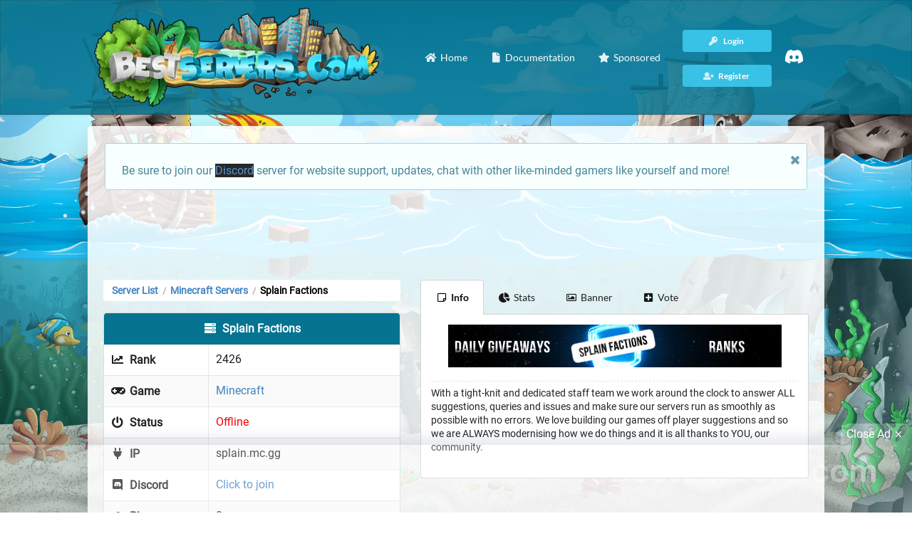

--- FILE ---
content_type: text/html; charset=utf-8
request_url: https://bestservers.com/server/250
body_size: 8760
content:
	<!DOCTYPE html>
	<html xmlns="http://www.w3.org/1999/xhtml" lang="en">
	<head>
		<title>Splain Factions - Minecraft Server | Best Servers</title>
		<base href="https://bestservers.com" />
		<meta name="robots" content="index, follow" />
		<meta http-equiv="content-type" content="text/html; charset=utf-8" />
		<meta http-equiv="x-ua-compatible" content="ie=edge" />
		<meta name="viewport" id="viewport" content="width=device-width, initial-scale=1" />
		<meta name="apple-mobile-web-app-capable" content="yes" />
		<meta name="mobile-web-app-capable" content="yes" />
		<meta name="theme-color" content="#04738F" />
		<meta name="msapplication-navbutton-color" content="#04738F" />
		<meta name="apple-mobile-web-app-status-bar-style" content="#04738F" />
		<meta name="msapplication-TileColor" content="#04738F" />
		<meta name="application-name" content="Best Servers" />
		<meta name="description" content="With a tight-knit and dedicated staff team we work around the clock to answer ALL suggestions, queries and issues and make sure our servers run as..." />
		<meta name="apple-mobile-web-app-title" content="Best Servers" />
				
      
      <link rel="preconnect" href="https://maxcdn.bootstrapcdn.com" crossorigin>
      <link rel="preconnect" href="https://cdnjs.cloudflare.com" crossorigin>
      <link rel="preconnect" href="https://cdn.jsdelivr.net" crossorigin="anonymous">
      <link rel="preconnect" href="https://pagead2.googlesyndication.com" crossorigin="anonymous">
      <link rel="preconnect" href="https://code.jquery.com" crossorigin="anonymous">
      <link rel="preconnect" href="https://www.googletagmanager.com">
      <link rel="preconnect" href="https://adservice.google.com/" crossorigin="anonymous">
      <link rel="preconnect" href="https://googleads.g.doubleclick.net/" crossorigin="anonymous">
      <link rel="preconnect" href="https://www.googletagservices.com/" crossorigin="anonymous">
      <link rel="preconnect" href="https://tpc.googlesyndication.com/" crossorigin="anonymous">
	  
      
      <link rel="dns-prefetch" href="https://maxcdn.bootstrapcdn.com">
      <link rel="dns-prefetch" href="https://cdnjs.cloudflare.com">
      <link rel="dns-prefetch" href="https://cdn.jsdelivr.net">
      <link rel="dns-prefetch" href="https://pagead2.googlesyndication.com">
      <link rel="dns-prefetch" href="https://code.jquery.com">
      <link rel="dns-prefetch" href="https://www.googletagmanager.com">
      <link rel="dns-prefetch" href="https://adservice.google.com/">
      <link rel="dns-prefetch" href="https://googleads.g.doubleclick.net/">
      <link rel="dns-prefetch" href="https://www.googletagservices.com/">
      <link rel="dns-prefetch" href="https://tpc.googlesyndication.com/">
		<link rel="canonical" href="https://bestservers.com/server/250">
		<link rel="shortcut icon" type="image/x-icon" href="https://bestservers.com/CSS/favicon.ico">
		<link rel="apple-touch-icon" sizes="180x180" href="https://bestservers.com/CSS/apple-touch-icon.png">
        <link rel="icon" type="image/png" sizes="32x32" href="https://bestservers.com/CSS/favicon-32x32.png">
        <link rel="icon" type="image/png" sizes="16x16" href="https://bestservers.com/CSS/favicon-16x16.png">
		<link rel="preload" href="CSS/themes/default/assets/fonts/roboto.css" as="style" />
		<link rel="stylesheet" href="CSS/themes/default/assets/fonts/roboto.css" />
		<link rel="preload" href="CSS/themes/default/assets/fonts/latin.css" as="style" />
		<link rel="stylesheet" href="CSS/themes/default/assets/fonts/latin.css" />
		<link rel="preload" href="/CSS/themes/default/assets/fonts/icons.woff2" as="font" crossorigin />
		<link rel="preload" href="/CSS/themes/default/assets/fonts/outline-icons.woff2" as="font" crossorigin />
		<link rel="preload" href="/CSS/themes/default/assets/fonts/brand-icons.woff2" as="font" crossorigin />
		<link rel="preload" href="/CSS/themes/default/assets/fonts/brand-icons.woff2" as="font" crossorigin />
		<link rel="preload" href="/CSS/minified.css" as="style" />
		<link rel="stylesheet" href="/CSS/minified.css" />
		<style>.subLine {display:block!important;font-size:.8em;margin: -1rem 0 1.5rem 0;font-weight:800}.container{width: 1050px!important;}#serverPage p,td.server p.description{overflow-wrap: break-word;word-wrap: break-word;-ms-word-break: break-all;word-break: break-all;word-break: break-word;-ms-hyphens: auto;-moz-hyphens: auto;-webkit-hyphens: auto;hyphens: auto;}.fancy-wrap{padding: 10px;}.default-color,.or:before,.ui.button.submit {color: #ffffff!important;background: #04738F!important;opacity: .99}.insta-search .button {color:#ffffff!important;background: #04738F!important;}.default-color a, .default-color .item, .server-ip {color: #ffffff!important}.server-ip {background: #04738F}.copy-action, .copy-action button, nav .ui.button, #server .ui.label {color: #ffffff;background: rgb(55,194,230)}.ui.segment.list{padding-top:1rem;}#server .ui.label {margin: .25em .5em .25em 0;}.copy-action:hover, nav .ui.button:hover, .button.active, .setti .ui.active.button, .right.menu .ui.button:focus, .setti .ui.button:focus, .insta-search .button:hover {color: #ffffff!important; background: rgba(55,194,230,0.6)!important;transition: all .5s;}.insta-search .button:hover, .button.active {background: rgba(55,194,230,0.8)!important;}.ui.button.submit:hover, #server .ui.label:hover {transition: all .5s;opacity: .9;}.tabular.menu.default-color .active.item, .tabular.menu.default-color .item:hover {border-bottom: 5px solid rgb(55,194,230);}body, body.pushable, body.pushable>.pusher {background-color:#d8d8d8!important;}.ui.nag{border-radius:0;display:block;position:fixed;top:auto;bottom:0;opacity:.9;}.line.social a{color:#000000;font-size:1.8em;}.line.social a:hover{opacity:.8;}.siteLogo{width:100%;max-height:300px;height:auto; }.mobile_ad {max-width:728px;width: 100%;min-height:90px;max-height: 120px;overflow:hidden;text-align: center; margin: 0 auto;}.adsbygoogle{display: block;}#serverStats .ltr,#serverStats svg,#serverStats{width:100%;height:auto}.siteLogo{max-width: 400px; height: auto;}header .ui.input>input.search,header .ui.selection.dropdown.search{color:#ffffff!important;background: #04738F!important;}header .ui.search .action:hover{background: transparent;}header .ui.selection.dropdown.search{background: rgba(4,115,143,0.7)!important;}header .insta-search{float: right; width: 50%!important; display: inline; margin-top: 1.5em}.toplistStats{padding: 0; margin: -1.5em 0 0 0!important; text-align: center; font-size: .9em} .insta-search .ui.input{font-size: .9em;color: #FFFFFF}.item.setti{float: right; width: 20%; text-align: right}.customStuff{float: left; width: 80%}@media only screen and (max-width: 767px){.goalsLine{display:none;}.setti .ui.dropdown{width:100%;}.customStuff{float: none; width: 100%}.item.setti{float: none; width: 100%; margin-top: .5em; text-align: left}header .insta-search{float: none; width: 100%!important; display: none; margin-top: 0;margin-bottom:1em;}header .toggle-search{margin-bottom:1em!important;}.toplistStats{display: none!important}.setti .ui.dropdown .menu{position: relative!important; margin: 0!important;}.setti .ui.dropdown .menu .left.menu{margin:1em 0 0 0!important;left:0;right:0;}}.statCub{text-shadow: 1px 1px #000000;border: 1px solid rgba(4,115,143,1);border-radius: .25em; padding: 10px; color: #ffffff!important;background: url(/CSS/gradi.png?1), rgba(4,115,143,0.95); background-size: 100% 100%, 100% 100%; font-size: .8em; text-align: center}.statCub i{font-size: 1.8em; display: block; margin: 0 auto 10px auto}.external{font-size: 1em; vertical-align: middle;}.internal{font-size: 1.7em; display: block; font-weight: 800}#captcha{max-width:140px!important;}.server a{position:relative;}nav.ui.menu,.ui.basic.table th{border-bottom: 1px solid rgba(0,0,0,.25)!important;}.stylishico{color:#343434!important;font-size:26px!important; vertical-align: middle!important;margin-top:-12px!important;margin-right:8px!important;}footer .wrap{border-top:5px solid rgba(0,0,0,.25)!important;}.srvRanky{color: #343434; font-size: 1.5em;}.ui.table tr td.rank{vertical-align: top;}td.server.chance{padding-left:10px!important;}.ui.table tr td.echo{background:#e9ebed;font-size: 1.3em;}tr.shadowAddition{text-shadow:1px 1px 0 #FFFFFF;}h3.server-name i {float: right; margin-left: 5px;}.server-ip {text-shadow: none;}td.pagination{background:#f1f1f1!important;border-top:1px solid rgba(0,0,0,.15)!important;padding: 10px 15px 20px 15px!important;}.ui.very.basic.table tfoot th{padding-bottom:10px!important}.ui.table.servers{border:1px solid rgba(0,0,0,.15)!important;}.chance i.flag{margin-right: 3px; padding:0;}td.no-server{line-height: 1;}#back-to-top.show { opacity: 1; display: inline; } #back-to-top { position: fixed; bottom: 20px; right: 20px; z-index: 9999; width: 40px; height: 40px; text-align: center; line-height: 40px; background: rgba(4,115,143,0.9)!important; color: #FFFFFF; cursor: pointer; border: 0; border-radius: 2px; text-decoration: none; transition: all .2s ease; opacity: 0; display: none; }.button.adminMenu.active { background-color: #c0c1c2!important; z-index: 9999; }</style>
		<link rel="preload" href="/CSS/custom.min.css" as="style" />
		<link rel="stylesheet" href="/CSS/custom.min.css" />
		<meta name="twitter:card" content="summary" />
		<meta name="twitter:site" content="@BestServers_com" />
		<meta name="twitter:creator" content="@BestServers_com" />
		<meta name="twitter:title" content="Splain Factions - Minecraft Server | Best Servers" />
		<meta name="twitter:description" content="With a tight-knit and dedicated staff team we work around the clock to answer ALL suggestions, queries and issues and make sure our servers run as..." />
		<meta property="og:title" content="Splain Factions - Minecraft Server | Best Servers" />
		<meta property="og:type" content="website" />
		<meta property="og:description" content="With a tight-knit and dedicated staff team we work around the clock to answer ALL suggestions, queries and issues and make sure our servers run as..." />
		<meta property="og:site_name" content="Best Servers" />
		<meta property="og:url" content="https://bestservers.com/server/250" />
			<!-- Google tag (gtag.js) -->
		<script async src="https://www.googletagmanager.com/gtag/js?id=G-M0S0M97HBL"></script>
		<script>
  			window.dataLayer = window.dataLayer || [];
  			function gtag(){dataLayer.push(arguments);}
  			gtag('js', new Date());
  			gtag('config', 'G-M0S0M97HBL');
			</script>
			<!-- <script>!function(e,t,n,i,a,c){e[n]=e[n]||function(){(e[n].q=e[n].q||[]).push(arguments)},a=t.createElement(i),c=t.getElementsByTagName(i)[0],a.async=!0,a.src="engine/externaljs.php?file=ga-lite",c.parentNode.insertBefore(a,c)}(window,document,"galite","script"),galite("create","UA-154638284-1","auto"),galite("send","pageview");</script> -->
			</head>

	<body>
		<!--googleoff: all-->
		<div class="ui left vertical inverted menu sidebar">
			<a class="active item" href="https://bestservers.com"><i class="home icon"></i> Home</a>
			<a class="item" href="https://bestservers.com/contacts"><i class="envelope icon"></i> Contacts</a>
			<a class="item" href="https://bestservers.com/cp"><i class="server icon"></i> My Servers</a>
			<a class="item" href="https://bestservers.com/sponsored"><i class="star icon"></i> Sponsored</a>
			<a class="item" href="https://bestservers.com/documentation"><i class="question circle outline icon"></i> Documentation</a>
							<a class="item" href="https://bestservers.com/register"><i class="user plus icon"></i> Register</a>
				<a class="item" href="https://bestservers.com/login"><i class="key icon"></i> Login</a>
				</div>
	<!--googleon: all-->
	<div class="pusher">
		<header>
			<nav style="background: rgba(4,115,143,0.85) !important;" class="ui top menu default-color" itemscope itemtype="http://www.schema.org/SiteNavigationElement" style="margin-top:0">
				<a class="active item toggle-sidebar" href="javascript:void(0)" title="Toggle Sidebar"><i class="bars icon"></i></a>
				<div class="ui container">
					<div style="display: inline-flex; width: 100%;">
						<div style="width: 100%;">
							<div><a href="https://bestservers.com/"><img class="img-responsive" style="padding: 10px;" src="https://bestservers.com/static-images/bestservers-logo-small.webp" width="420" itemprop="image" data-loaded="true" alt="Best Servers Logo" /></a></div>
							</div>
						<div style="display: flex; justify-content: flex-end; width: 100%">	
						<a style="border: none;" class="item" href="https://bestservers.com" itemprop="url"><i class="home icon"></i> <span itemprop="name">Home</span></a>
					<a class="item" href="https://bestservers.com/documentation" itemprop="url"><i class="file icon"></i> <span itemprop="name">Documentation</span></a>
					<a class="item" href="https://bestservers.com/sponsored" itemprop="url" style="margin-right: 15px;"><i class="star icon"></i> <span itemprop="name">Sponsored</span></a>				
							<div class="right menu" style="display: flex; align-items: center; margin-left: 0 !important; margin-right: 15px;">
						<div class="nav-right-menu">
															<div>
								<a href="https://bestservers.com/login" class="ui tiny button" itemprop="url" style="width: 125px">
									<i class="key icon"></i> <span itemprop="name">Login</span>
								</a>
								</div>
								<div>
								<a class="ui tiny button" href="https://bestservers.com/register" itemprop="url" style="width: 125px">
									<i class="user plus icon"></i> <span itemprop="name">Register</span>
								</a>
								</div>
												</div>
					<a class="item" href="https://discord.gg/Mcnk4eVbg6" itemprop="url"><span itemprop="name">
							<svg xmlns="http://www.w3.org/2000/svg" xmlns:xlink="http://www.w3.org/1999/xlink" width="25px" height="25px" viewBox="0 -28.5 256 256" version="1.1" preserveAspectRatio="xMidYMid"><script xmlns=""/><script xmlns=""/>
    <g>
        <path d="M216.856339,16.5966031 C200.285002,8.84328665 182.566144,3.2084988 164.041564,0 C161.766523,4.11318106 159.108624,9.64549908 157.276099,14.0464379 C137.583995,11.0849896 118.072967,11.0849896 98.7430163,14.0464379 C96.9108417,9.64549908 94.1925838,4.11318106 91.8971895,0 C73.3526068,3.2084988 55.6133949,8.86399117 39.0420583,16.6376612 C5.61752293,67.146514 -3.4433191,116.400813 1.08711069,164.955721 C23.2560196,181.510915 44.7403634,191.567697 65.8621325,198.148576 C71.0772151,190.971126 75.7283628,183.341335 79.7352139,175.300261 C72.104019,172.400575 64.7949724,168.822202 57.8887866,164.667963 C59.7209612,163.310589 61.5131304,161.891452 63.2445898,160.431257 C105.36741,180.133187 151.134928,180.133187 192.754523,160.431257 C194.506336,161.891452 196.298154,163.310589 198.110326,164.667963 C191.183787,168.842556 183.854737,172.420929 176.223542,175.320965 C180.230393,183.341335 184.861538,190.991831 190.096624,198.16893 C211.238746,191.588051 232.743023,181.531619 254.911949,164.955721 C260.227747,108.668201 245.831087,59.8662432 216.856339,16.5966031 Z M85.4738752,135.09489 C72.8290281,135.09489 62.4592217,123.290155 62.4592217,108.914901 C62.4592217,94.5396472 72.607595,82.7145587 85.4738752,82.7145587 C98.3405064,82.7145587 108.709962,94.5189427 108.488529,108.914901 C108.508531,123.290155 98.3405064,135.09489 85.4738752,135.09489 Z M170.525237,135.09489 C157.88039,135.09489 147.510584,123.290155 147.510584,108.914901 C147.510584,94.5396472 157.658606,82.7145587 170.525237,82.7145587 C183.391518,82.7145587 193.761324,94.5189427 193.539891,108.914901 C193.539891,123.290155 183.391518,135.09489 170.525237,135.09489 Z" fill="#FFF" fill-rule="nonzero">
</path>
    </g>
</svg>
							</span></a>
						</div>
					</div>
						</div>
				</div>
			</nav>
		</header>
		<!--  -->
		<section class="ui container under-menu">
			<div class="whiteWrapp">
					<!-- <div class="eight wide column" style="margin: 0 auto;"><a href="https://bestservers.com/"><img class="img-responsive" src="https://bestservers.com/static-images/bestservers-logo-small.webp" width="483" height="168" itemprop="image" data-loaded="true" alt="Best Servers Logo" /></a>
					</div>					 -->
					<div class="eight wide middle aligned content column" style="height: auto">
					<!-- <div class="ui top dropdown icon button" style="margin-bottom: 10px; float: right">
					Language&nbsp;&nbsp;<i style="vertical-align: bottom" class="us flag"></i>
			<div class="menu defaultLang">
				          				 
	    	</div> -->
			<div class='ui info message'>
								<i class='close icon'></i>
								<p>Be sure to join our <a href="https://discord.gg/Mcnk4eVbg6" style="background: black;">Discord</a> server for website support, updates, chat with other like-minded gamers like yourself and more!</p>
							</div>
							<!-- <ins style="height: 90px" class="adsbygoogle" data-ad-client="ca-pub-7190996458021249" data-ad-slot="2091998020" data-full-width-responsive="true"></ins> -->
				<!-- <div class="fancy-wrap mbze" style="margin-bottom: 24px; background: none;">
					<div class="mobile_ad" style="display: flex; height: 100%; align-items: center;">
					<a href="https://affiliate.tebex.io/r/edaa43ca-fde0-476f-8208-e9cc3aff2ee9">
						<img style="max-height: 100%; max-width:100%; border-radius: .25em;" class="lazyImg" src="/CSS/loadingbanner.png" data-src="/static-images/tebex-banner-lg.webp" width="100%" itemprop='image' alt="Tebex Banner" />
						</a>
					</div>
					</div> -->
										<div style="width:100%;margin-bottom:20px;">
        <ins class="adsbygoogle" style="height:90px;max-width:728px;display:block;margin: 0 auto;" data-ad-client="ca-pub-7190996458021249" data-ad-slot="2091998020"
          data-ad-format="fluid" data-full-width-responsive="true"></ins>
      </div>
	  				</div>
			
		<!-- <div class="ui info message">
  				<i class="close icon"></i>
  			<div class="header">
				  Our email server is having issues and aplogize for any inconvenience this has caused for users trying to register. We will remove this annoucement when the issue has been resolved! 
  			</div>
		</div> -->
								<div>
											<div class="ui stackable grid exception">
								<div class="seven wide column mbze">
								<style>li {list-style-type: none; display: inline-block;}</style>
									<nav itemscope="itemscope" itemtype="http://schema.org/BreadcrumbList" class="ui label fluid breadcrumb" style="background: #FFF;">
										<li itemprop="itemListElement" itemscope="" itemtype="http://schema.org/ListItem"><a itemprop="item" class="section" href="/"><span itemprop="name">Server List</span></a><meta itemprop="position" content="1"></li>
										<div class="divider"> / </div>
										<li itemprop="itemListElement" itemscope="" itemtype="http://schema.org/ListItem"><a itemprop="item" class="section" href="/minecraft"><span itemprop="name">Minecraft Servers</span></a><meta itemprop="position" content="2"></li>
  										<div class="divider"> / </div>
 										 <li itemprop="itemListElement" itemscope="" itemtype="http://schema.org/ListItem"><a itemprop="item" class="active section" style="color: #000;" href="/server/250"><span itemprop="name">Splain Factions</span></a><meta itemprop="position" content="3"></li>							
									</nav>
									<table class="ui celled striped two column table info">
										<thead>
											<tr>											
												<th class="rank default-color" colspan="2">
													<i class="server icon"></i> Splain Factions												</th>
											</tr>
										</thead>
										<tbody id="server">
											<tr>
												<td><i class="chart line icon"></i> Rank</td>
												<td>2426</td>
											</tr>
											<tr>
												<td><i class="gamepad icon"></i> Game</td>
												<td><a href="/minecraft">Minecraft</a></td>
											</tr>
																							<tr>
													<td><i class="power off icon"></i> Status</td>
													<td><span style="color: red!important">Offline</span></td>
												</tr>
																																		<tr>
													<td><i class="plug icon"></i> IP</td>
													<td>splain.mc.gg</td>
												</tr>
																																													<tr>
													<td><i class="discord icon"></i>  Discord</td>
													<td><a href="https://discord.gg/dE3gGhJ" rel="nofollow noopener" title="Splain Factions Website" target="_blank">Click to join</a></td>
												</tr>
																																		<tr>
													<td><i class="users icon"></i> Players</td>
													<td>0</td>
												</tr>
																						<tr>
												<td><i class="thumbs up icon"></i> Votes</td>
												<td>0</td>
											</tr>
											<tr>
												<td><i class="thumbs up icon"></i> All-time Votes</td>
												<td>0</td>
											</tr>
																							<tr>
													<td><i class="tachometer alternate icon"></i> Uptime</td>
													<td>0%</td>
												</tr>
																																		<tr>
													<td><i class="clock icon"></i> Last Check</td>
													<td>
														Auto server checking is disabled. Server has been offline for over a month. Server owner must manually enable!</td>
												</tr>
																						<tr>
												<td><i class="flag icon"></i> Country</td>
												<td>
													<i class="us flag"></i> United States												</td>
											</tr>
																							<tr>
													<td><i class="list icon"></i> Version</td>
													<td>
														<a href="https://bestservers.com/minecraft/versions/1.15.2" class="ui label" title="1.15.2 Servers">1.15.2</a>													</td>
												</tr>
																							<tr>
													<td><i class="list icon"></i> Types</td>
													<td>
														<a href="https://bestservers.com/minecraft/types/faction" class="ui label" title="Faction Servers">Faction</a><a href="https://bestservers.com/minecraft/types/pvp" class="ui label" title="PvP Servers">PvP</a><a href="https://bestservers.com/minecraft/types/survival" class="ui label" title="Survival Servers">Survival</a><a href="https://bestservers.com/minecraft/types/parkour" class="ui label" title="Parkour Servers">Parkour</a>													</td>
												</tr>
																						<tr>
												<td><i class="user icon"></i> Owner</td>
												<td>Manta0</td>
											</tr>
											<!-- <tr>
												<td><i class="ban icon"></i> Report Server												<td>
													<a href="#!" onclick="return false;" class="reportServer">Report Server</a>
											</tr> -->
										</tbody>
									</table>
									<div class="ui modal maxWid">
										<i class="close icon"></i>
										<div class="ui tiny header">Report Server</div>
										<div class="content">
											<form class="ui form" action="" method="post">
												<div class="field">
													<label>Email</label>
													<input type="hidden" name="server" value="250">
													<input type="email" name="email" placeholder="Email" maxlength="150" required>
												</div>
												<div class="field">
													<label>Message</label>
													<textarea rows="4" name="message" placeholder="Message" minlength="15" required></textarea>
												</div>
												<button class="ui button submit" type="submit" name="report">Submit</button>
												<a class="ui red basic button" href="https://bestservers.com/server/250">
													Cancel												</a>
											</form>
										</div>
									</div>
								</div>
								<div class="nine wide column mbze" id="serverPage">
									<button class="fluid ui top attached button toggle-button" id="toggleServerMenu">
										<i class="bars icon"></i> Server Menu									</button>
									<div class="ui top attached tabular menu nav-menu ikea">
										<a class="active item" href="https://bestservers.com/server/250" title="Splain Factions Info"><i class="sticky note outline icon"></i> Info</a>
										<a class="item" href="https://bestservers.com/server/250/statistics" title="Splain Factions Stats"><i class="chart pie icon"></i> Stats</a>
																					<a class="item" href="https://bestservers.com/server/250/banners" title="Splain Factions Banner"><i class="image outline icon"></i> Banner</a>
																				<a class="item" href="https://bestservers.com/server/250/vote" title="Splain Factions Vote"><i class="plus square icon"></i> Vote</a>
									</div>
									<div class="ui bottom attached active tab segment">
																					<p class="center-element">
												<img class="lazyImg banner" src="/CSS/loadingbanner.png" data-src="https://bestservers.com/bnr-250-15854541281366528274.jpeg?6" width="468" height="60" alt="Splain Factions Banner" />
											</p>
											<hr>
																					<p>With a tight-knit and dedicated staff team we work around the clock to answer ALL suggestions, queries and issues and make sure our servers run as smoothly as possible with no errors. We love building our games off player suggestions and so we are ALWAYS modernising how we do things and it is all thanks to YOU, our community.<br/><br/></p>
																			</div>
									<!-- responsive ad -->
									<ins class="adsbygoogle" style="display:block" data-ad-client="ca-pub-7190996458021249" data-ad-slot="2091998020" data-ad-format="auto" data-full-width-responsive="false"></ins>

								</div>
							</div>
							<br />
															<div class="fancy-wrap mbze">
									<div class="mobile_ad">
										<ins style="height: 90px" class="adsbygoogle" data-ad-client="ca-pub-7190996458021249" data-ad-slot="2091998020" data-full-width-responsive="false"></ins>
									</div>
								</div>
																</div>
			</div>
		</div>
		</section>
		<footer class="ui center aligned container">
			<div class="wrap">
				<div class="ui stackable  divided grid">
					<div class="twelve wide column" style="font-size: 12px">
						&copy; LuzLab LLC - 12 Jan 2026. Trademarks are the property of their respective owners, all sites and servers are added by users.					</div>
					<div class="four wide column" style="display: flex; justify-content: space-evenly; font-size: 12px; flex-wrap: wrap;">
						<a href="https://bestservers.com/terms" class="item">Terms</a>
						<a href="https://bestservers.com/privacy" class="item">Privacy</a>
						<a href="https://bestservers.com/documentation" class="item">Documentation</a>
						<a href="https://bestservers.com/contacts" class="item">Contacts</a>
					</div>
				</div>
				<br>
			</div>
		</footer>
		<a id="back-to-top" href="#" class="show"><i class="arrow up icon" aria-hidden="true"></i></a>
		</div>
					<!-- <div class="ui inline cookie nag">
				<span class="title">
					We use cookies to ensure you get the best experience on our website				</span>
				<i class="close icon"></i>
			</div> -->
						<link rel="preload" href="/CSS/minified.js" as="script" />
		<script src="/CSS/minified.js"></script>
		<script>var onMouseUp,onScroll;document.addEventListener("mouseup",onMouseUp),document.addEventListener("mouseup",onMouseUp,!0),document.addEventListener("mouseup",onMouseUp,!1),document.addEventListener("mouseup",onMouseUp,{passive:!1}),document.addEventListener("mouseup",onMouseUp,{passive:!1,capture:!1}),document.addEventListener("mouseup",onMouseUp,{passive:!1,capture:!0}),document.addEventListener("mouseup",onMouseUp,{passive:!0,capture:!1}),document.addEventListener("mouseup",onMouseUp,{passive:!0,capture:!0}),document.addEventListener("scroll",onScroll);</script>
		<script defer>$('.ui.sidebar').sidebar('setting', 'dimPage', false);</script>
		<script defer>var scrollTrigger,backToTop;$("#back-to-top").length&&(scrollTrigger=100,(backToTop=function(){var o=$(window).scrollTop();scrollTrigger<o?$("#back-to-top").addClass("show"):$("#back-to-top").removeClass("show")})(),$(window).on("scroll",function(){backToTop()}),$("#back-to-top").on("click",function(o){o.preventDefault(),$("html,body").animate({scrollTop:0},700)})),$(".expand-button").on("click",function(){$(".game-list").toggleClass("-expanded"),$(".game-list").hasClass("-expanded")?$(".expand-button").html("Collapse Games"):$(".expand-button").html("Expand Games")});</script>
		<script defer>function sponsoredPrice(){var e=$("select#selectedServer").val();$.ajax({url:"/sponsored-price/"+e+".json",type:"GET",dataType:"json",success:function(e){$("#selectedGame").html(e.output)}})}function sponsoredGame(){var e=$("select#selectedGame").val(),o=$("input#months").val(),t=$("input#periodtype").val();(null==o||o<1)&&(o=1,$("input#months").val(1)),$.ajax({url:"/sponsored-game/"+e+"-"+o+"-"+t+".json",type:"GET",dataType:"json",success:function(e){$("input[name=price]").val(e.price),$("#sponsoredPrice").html(e.output)}})}function sponsoredPeriod(){var e;e=1==$("input#periodtype").val()?2:1,$.ajax({url:"/sponsored-period/"+e+".json",type:"GET",dataType:"json",success:function(e){$("input#periodtype").val(e.period),$("#periodbox").html(e.output),$("#selectedServer").length&&sponsoredGame()}})}$("form").submit(function(e){$(".ui.button.submit").addClass("loading disabled")}),$(".rew").popup(),$(".visit").click(function(){var e=$(this).data("href");window.open(e,"_blank").focus()});</script>
		<script defer>$('.ui.accordion').accordion();</script>
					<script>$(".cookie.nag .close.icon").on("click",function(){Cookies.set("cookies","1",{expires:187}),$(".cookie.nag").hide()});</script>
					<script>$(".reportServer").on("click",function(){$(".ui.modal").modal("show")});</script>
						<div class="sticky-ad-bottom" id="sticky-ad-bottom">
  <div class="sticky-ad-bottom-close" onclick="closeStickyBottomAd();">Close Ad <svg viewBox="0 0 512 512" xmlns="http://www.w3.org/2000/svg"><path d="M278.6 256l68.2-68.2c6.2-6.2 6.2-16.4 0-22.6-6.2-6.2-16.4-6.2-22.6 0L256 233.4l-68.2-68.2c-6.2-6.2-16.4-6.2-22.6 0-3.1 3.1-4.7 7.2-4.7 11.3 0 4.1 1.6 8.2 4.7 11.3l68.2 68.2-68.2 68.2c-3.1 3.1-4.7 7.2-4.7 11.3 0 4.1 1.6 8.2 4.7 11.3 6.2 6.2 16.4 6.2 22.6 0l68.2-68.2 68.2 68.2c6.2 6.2 16.4 6.2 22.6 0 6.2-6.2 6.2-16.4 0-22.6L278.6 256z" fill="#FFF" /></svg></div>
      <div style="width:100%">
        <ins class="adsbygoogle" style="height:90px;max-width:728px;display:block;margin: 0 auto;" data-ad-client="ca-pub-7190996458021249" data-ad-slot="2091998020"
          data-ad-format="fluid" data-full-width-responsive="true"></ins>
      </div>
  </div>
  <script async src="https://pagead2.googlesyndication.com/pagead/js/adsbygoogle.js?client=ca-pub-7190996458021249"
     crossorigin="anonymous"></script>
    <script async src="https://fundingchoicesmessages.google.com/i/pub-7190996458021249?ers=1" nonce="dcF-AgyMnP37Ut1iR4V8vQ"></script><script nonce="dcF-AgyMnP37Ut1iR4V8vQ">(function() {function signalGooglefcPresent() {if (!window.frames['googlefcPresent']) {if (document.body) {const iframe = document.createElement('iframe'); iframe.style = 'width: 0; height: 0; border: none; z-index: -1000; left: -1000px; top: -1000px;'; iframe.style.display = 'none'; iframe.name = 'googlefcPresent'; document.body.appendChild(iframe);} else {setTimeout(signalGooglefcPresent, 0);}}}signalGooglefcPresent();})();</script>
		<script>var stickyAdBottomClosed=!1;function closeStickyBottomAd(){$("#sticky-ad-bottom").css("display","none"),stickyAdBottomClosed=!0}</script>
		<!-- if ($get == 'server' || ($get == 'server' && $sub == 'vote')) -->
		<script>$(document).ready(function(){var o=$(".adsbygoogle:hidden"),e=$(".adsbygoogle:visible");o.each(function(){$(this).remove()}),e.each(function(){(adsbygoogle=window.adsbygoogle||[]).push({})})});</script>
		</body>
		</html>
	

--- FILE ---
content_type: text/html; charset=utf-8
request_url: https://www.google.com/recaptcha/api2/aframe
body_size: 269
content:
<!DOCTYPE HTML><html><head><meta http-equiv="content-type" content="text/html; charset=UTF-8"></head><body><script nonce="y5PNNqqSNbTB9VpwYaBfqQ">/** Anti-fraud and anti-abuse applications only. See google.com/recaptcha */ try{var clients={'sodar':'https://pagead2.googlesyndication.com/pagead/sodar?'};window.addEventListener("message",function(a){try{if(a.source===window.parent){var b=JSON.parse(a.data);var c=clients[b['id']];if(c){var d=document.createElement('img');d.src=c+b['params']+'&rc='+(localStorage.getItem("rc::a")?sessionStorage.getItem("rc::b"):"");window.document.body.appendChild(d);sessionStorage.setItem("rc::e",parseInt(sessionStorage.getItem("rc::e")||0)+1);localStorage.setItem("rc::h",'1768251223304');}}}catch(b){}});window.parent.postMessage("_grecaptcha_ready", "*");}catch(b){}</script></body></html>

--- FILE ---
content_type: text/css
request_url: https://bestservers.com/CSS/custom.min.css
body_size: 1774
content:
.stilerOne,.stilerTwo{vertical-align:middle}body,body.pushable,body.pushable>.pusher{font-family:Roboto,sans-serif;color:#212529!important;font-size:16px;overflow:auto;position:relative;display:contents}.ikea i,.infoBar i,.ui.basic.table th{color:#000!important}body.pushable>.pusher::before{content:' ';position:fixed;width:100%;height:100%;top:0;left:0;background:url(/static-images/bestservers-bg-min.webp?back) top/cover no-repeat;will-change:transform;z-index:-1}thead{background-color:#fff}a.site_name img{width:280px;height:auto}.ui.basic.table tbody tr{background:linear-gradient(to bottom,#f0f2f4 0,#fff 30%);border-bottom:1px solid rgba(255,255,255,.9)!important;border-bottom:none!important}.ui.table tr td{border-top:1px solid rgba(34,36,38,.1)}.ui.basic.table th{text-shadow:1px 1px 0 rgba(255,255,255,.35);background:0 0!important}table td,table th{padding:10px 0!important}.server-ip{text-shadow:none!important;font-size:.9em}.mazero,.ui.segments,.ui.segments.mazero,.ui.table.ikea{margin:0!important}.searchy .ui.dropdown .menu>.divider,.under-menu{margin:0}.riBlock{background:#f0f2f4;margin:-1em 0;border-radius:0 .25em .25em 0}a h3.server-name{float:left;color:#343434;font-size:18px;max-width:468px;white-space:normal;overflow:hidden;text-overflow:ellipsis;margin-bottom:10px;word-break:break-all}.ranking{padding:0;width:30px;height:30px;line-height:30px;border-radius:50%;font-size:12px}td.rank i.flag:not(.icon){margin-right:4px!important}.ui.statistic>.label,.ui.statistic>.value,.ui.statistics .statistic>.label,.ui.statistics .statistic>.value,.ui.table thead th{color:#fff}.wrap .ui.header,.wrap .ui.link.list .item,footer .wrap{color:#dedede!important}.ui.basic.table.servers tbody tr{transition:background .6s}.ui.statistics{font-size:.75em;margin:1.5em -1.5em -1em;text-shadow:1px 1px 0 rgba(0,0,0,.5)}.infoBar{width:100%;float:left;font-size:13px;margin-top:10px}.styledSearch,.whiteWrapp,.wrapGames .fancy-wrap{margin-top:1em}td.server p.description{margin-top:0}.whiteWrapp{border-radius:.25em .25em 0 0;padding:1.5em;box-shadow:2px 20px 45px 5px rgba(0,0,0,.2)!important;background:rgba(255,255,255,.85)!important}.ui.grid.exception>.column:not(.row){padding-top:0!important;padding-bottom:0}.listtags a{margin-right:.5em!important}footer .social{font-size:2em}footer .social a{color:#f9b42d!important}.listtags a.ui.label.type{background:#212121!important;color:#fff;text-shadow:none!important}footer .wrap{border-top:1px solid rgba(0,0,0,.3);background:#212121;padding:1em;border-radius:0 0 .25em .25em;width:calc(100% - 2px);margin:0 1px}.ui.basic.table tbody tr.sponsoredBg{background:linear-gradient(to bottom,#fff 0,#ffe5bc 100%)!important}#server tr td:nth-child(2){word-break:break-word}#server tr td:first-child{width:120px!important}.ui.divided.grid:not([class*="vertically divided"])>.column:not(.row),.ui.divided.grid:not([class*="vertically divided"])>.row>.column{-webkit-box-shadow:-1px 0 0 0 rgba(255,255,255,.15);box-shadow:-1px 0 0 0 rgba(255,255,255,.15)}.ui.header{border:none;margin:.5em 0}.ui.segments.formManual{margin:0 auto!important;max-width:500px;display:block}footer a{margin-left:0;opacity:1;transition:.6s}footer a:hover{opacity:.8;transition:.6s}footer{padding-bottom:1.5em!important;font-size:.85em}.ui.grid{margin:0 -1em}.ui.grid>.column:not(.row){padding-top:.5em;padding-bottom:0}.striped.table.info tr td:first-of-type{font-weight:600}.stilerTwo{float:right!important;margin-top:-4px!important}.stilerOne{margin:0!important;float:left!important}.maxWid{max-width:550px!important}.cantFind{font-size:.8em}.ui.header.stop{margin-top:.5em}.wrapGames{background:#f0f2f4;border-radius:.25em;padding:1em;border:1px solid rgba(0,0,0,.05)}.ui.grid>.column.riBlock:not(.row){padding-top:1em}.wrapGames .ui.button.submit{line-height:20px;vertical-align:middle;white-space:nowrap;overflow:hidden;text-overflow:ellipsis}td.server a:hover h3{transition:.6s;color:rgba(0,0,0,.6)}.insta-search .ui.labeled.button.middle{margin:0 1em 0 0!important}.insta-search .ui.icon.input>i.icon:not(.link){color:#343434!important}.left.icon.input{width:100%!important}.searchy{font-size:.9em;margin:.8em 0 .5em}.serversCount{font-size:.9em;margin-top:.5em}.searchy .ui.dropdown{margin-right:1em}.insta-search .ui.input>input{max-width:100%}.searchy .ui.dropdown .menu{margin-top:.25em}.searchy .ui.dropdown .menu>.item{font-size:1em!important}.getsponso{margin-top:-.5em;font-size:.8em}#cp td.server .name:hover{border-bottom:none!important}td.server,th.server{width:50%;padding:10px!important}td.players,th.players{padding:10px!important;width:13%}td.tags,th.tags{padding:10px!important;width:25%;text-align:center!important}td.players,td.tags{border-left:1px solid rgba(0,0,0,.025)}td.rank,th.rank{text-align:center!important;padding:10px!important;width:12%}.main-header{margin-bottom:1.75em!important}.img-responsive{display:block;max-width:100%;height:auto}.game-list{position:relative;max-height:110px;overflow:hidden;transition:max-height 1s;padding:20px!important;text-align:center}.game-list.-expanded{max-height:400vh}.game-list:not(.-expanded)::after{content:'';position:absolute;top:0;bottom:0;left:0;right:0;background:linear-gradient(rgba(255,255,255,0),#fff)}.ui.two.column.table td{width:65%!important}#twitter-widget-0{vertical-align:inherit!important;margin-right:1em!important}.sticky-ad-bottom{left:0;box-shadow:0 -10px 18px 0 rgba(9,32,76,.1);display:block;justify-content:center;background-color:rgba(255,255,255,.25);position:fixed;width:100%;z-index:9995;bottom:0;height:95px;padding-top:5px}.sticky-ad-bottom-close{width:100px;height:30px;display:flex;align-items:center;justify-content:center;border-radius:12px 0 0;position:absolute;right:0;top:-30px;background-color:rgba(255,255,255,.25);box-shadow:0 -12px 18px 0 rgba(9,32,76,.08);cursor:pointer;color:#fff}.sticky-ad-bottom .sticky-ad-bottom-close svg{width:22px;height:22px;fill:#FFF}@media screen and (max-width:480px){.logo{width:245px}}@media only screen and (max-width:767px){body.pushable>.pusher::before{background:#fff}.g-recaptcha{transform:scale(.77)!important;-webkit-transform:scale(.77)!important;width:75%}.wrapGames .ui.selection.active.dropdown .menu{margin:1em -1em -.78571429em!important;border:0!important;border-top:1px solid rgba(0,0,0,.25)!important;width:calc(100% + 3.1em)!important;box-shadow:none!important}.whiteWrapp{padding:1em}.vertical.menu.sidebar i{color:#fff!important}.hideSmall,.mob_hidde{display:none!important}.ui.table thead tr:first-child>th:first-child{border-radius:0}.marTop{margin-top:1em!important}.ui.table.ikea{margin-bottom:1em!important}.ui.table.servers:not(.unstackable) tbody tr{padding:5px 0}.ui.divided.grid:not([class*="vertically divided"])>.column:not(.row),.ui.divided.grid:not([class*="vertically divided"])>.row>.column,.ui.stackable.divided:not(.vertically).grid>.column:not(.row){border-top:1px solid rgba(255,255,255,.6)}.ui.stackable.divided:not(.vertically).grid>.column:not(.row){padding:1em 0!important}.ui.table:not(.unstackable) tr>td.no-server{padding-top:.75em!important}.mbze,.ui.stackable.grid>.column.mbze:not(.row){padding:0!important}.searchy{margin-top:0}.searchy .ui.dropdown{margin-right:0;margin-bottom:1em;display:block}a.site_name img{margin:0 auto;display:block;width:100%;height:auto;max-width:280px}.ui.stackable.grid.modified>.column:not(.row){padding-bottom:0!important;padding-top:10px!important}.ui.container{margin-left:5px!important;margin-right:5px!important}.ui.statistics{display:none}#server tr td:last-of-type{width:auto!important}}@media only screen and (max-width:550px){.infoBar{display:none}}td.rank.styler{text-align:center;vertical-align:middle!important}

--- FILE ---
content_type: application/javascript
request_url: https://bestservers.com/CSS/minified.js
body_size: 104342
content:
function code(e){var t;$("select[name=colorScheme]").length<=0||(t=$("select[name=colorScheme]").val(),t=$("input[name=image]").val()+t+".png?33",document.getElementById("imagePreview").src=t,$("#htmlCode").val('<a href="'+$("input[name=link]").val()+'" target="_blank"><img src="'+t+'" border="0" width="468" height="60" alt=""/></a>'),$("#bbCode").val("[url="+$("input[name=link]").val()+"][img]"+t+"[/img][/url]"),$("#directCode").val(t))}function insta_search(){var e=document.getElementById("search_cat"),t=e.options[e.selectedIndex].value?e.options[e.selectedIndex].value:1;$(".ui.search").search({apiSettings:{url:$(".searchUrl").val()+"q={query}&cat="+t},fields:{results:"results",title:"title",description:"description",url:"url"},minCharacters:3})}function scaleCaptcha(e){var t=$(".ui.form").width();t-20<=304&&(t=(t-20)/304,$(".g-recaptcha").css({transform:"scale("+t+")"}))}!function(e,t){"object"==typeof exports&&"undefined"!=typeof module?module.exports=t():"function"==typeof define&&define.amd?define(t):e.lozad=t()}(this,function(){"use strict";var a="undefined"!=typeof document&&document.documentMode,p={rootMargin:"0px",threshold:0,load:function(e){if("picture"===e.nodeName.toLowerCase()&&(r=!1,null===(o=e.querySelector("img"))&&(o=document.createElement("img"),r=!0),a&&e.getAttribute("data-iesrc")&&(o.src=e.getAttribute("data-iesrc")),e.getAttribute("data-alt")&&(o.alt=e.getAttribute("data-alt")),r&&e.append(o)),"video"===e.nodeName.toLowerCase()&&!e.getAttribute("data-src")&&e.children){for(var t,n=e.children,i=0;i<=n.length-1;i++)(t=n[i].getAttribute("data-src"))&&(n[i].src=t);e.load()}e.getAttribute("data-poster")&&(e.poster=e.getAttribute("data-poster")),e.getAttribute("data-src")&&(e.src=e.getAttribute("data-src")),e.getAttribute("data-srcset")&&e.setAttribute("srcset",e.getAttribute("data-srcset"));var o,r=",";e.getAttribute("data-background-delimiter")&&(r=e.getAttribute("data-background-delimiter")),e.getAttribute("data-background-image")?e.style.backgroundImage="url('"+e.getAttribute("data-background-image").split(r).join("'),url('")+"')":e.getAttribute("data-background-image-set")&&(r=-1===(r=(o=e.getAttribute("data-background-image-set").split(r))[0].substr(0,o[0].indexOf(" "))||o[0]).indexOf("url(")?"url("+r+")":r,1===o.length?e.style.backgroundImage=r:e.setAttribute("style",(e.getAttribute("style")||"")+"background-image: "+r+"; background-image: -webkit-image-set("+o+"); background-image: image-set("+o+")")),e.getAttribute("data-toggle-class")&&e.classList.toggle(e.getAttribute("data-toggle-class"))},loaded:function(){}};function g(e){e.setAttribute("data-loaded",!0)}function h(e){return"true"===e.getAttribute("data-loaded")}function m(e){var t=1<arguments.length&&void 0!==arguments[1]?arguments[1]:document;return e instanceof Element?[e]:e instanceof NodeList?e:t.querySelectorAll(e)}return function(){var n,i,o=0<arguments.length&&void 0!==arguments[0]?arguments[0]:".lozad",e=1<arguments.length&&void 0!==arguments[1]?arguments[1]:{},t=Object.assign({},p,e),r=t.root,a=t.rootMargin,e=t.threshold,s=t.load,l=t.loaded,c=void 0;"undefined"!=typeof window&&window.IntersectionObserver&&(c=new IntersectionObserver((n=s,i=l,function(e,t){e.forEach(function(e){(0<e.intersectionRatio||e.isIntersecting)&&(t.unobserve(e.target),h(e.target)||(n(e.target),g(e.target),i(e.target)))})}),{root:r,rootMargin:a,threshold:e}));for(var u,d=m(o,r),f=0;f<d.length;f++)(u=d[f]).getAttribute("data-placeholder-background")&&(u.style.background=u.getAttribute("data-placeholder-background"));return{observe:function(){for(var e=m(o,r),t=0;t<e.length;t++)h(e[t])||(c?c.observe(e[t]):(s(e[t]),g(e[t]),l(e[t])))},triggerLoad:function(e){h(e)||(s(e),g(e),l(e))},observer:c}}}),function(e){"function"==typeof define&&define.amd?define(e):e()}(function(){var a,s=["scroll","wheel","touchstart","touchmove","touchenter","touchend","touchleave","mouseout","mouseleave","mouseup","mousedown","mousemove","mouseenter","mousewheel","mouseover"];!function(){var e=!1;try{var t=Object.defineProperty({},"passive",{get:function(){e=!0}});window.addEventListener("test",null,t),window.removeEventListener("test",null,t)}catch(e){}return e}()||(a=EventTarget.prototype.addEventListener,EventTarget.prototype.addEventListener=function(e,t,n){var i,o="object"==typeof n&&null!==n,r=o?n.capture:n;(n=o?(i=n,(o=Object.getOwnPropertyDescriptor(i,"passive"))&&!0!==o.writable&&void 0===o.set?Object.assign({},i):i):{}).passive=void 0!==(i=n.passive)?i:-1!==s.indexOf(e)&&!0,n.capture=void 0!==r&&r,a.call(this,e,t,n)},EventTarget.prototype.addEventListener._original=a)}),function(e,t){"use strict";"object"==typeof module&&"object"==typeof module.exports?module.exports=e.document?t(e,!0):function(e){if(!e.document)throw new Error("jQuery requires a window with a document");return t(e)}:t(e)}("undefined"!=typeof window?window:this,function(k,e){"use strict";function h(e){return null!=e&&e===e.window}var t=[],n=Object.getPrototypeOf,s=t.slice,m=t.flat?function(e){return t.flat.call(e)}:function(e){return t.concat.apply([],e)},l=t.push,o=t.indexOf,i={},r=i.toString,v=i.hasOwnProperty,a=v.toString,c=a.call(Object),b={},y=function(e){return"function"==typeof e&&"number"!=typeof e.nodeType},S=k.document,u={type:!0,src:!0,nonce:!0,noModule:!0};function x(e,t,n){var i,o,r=(n=n||S).createElement("script");if(r.text=e,t)for(i in u)(o=t[i]||t.getAttribute&&t.getAttribute(i))&&r.setAttribute(i,o);n.head.appendChild(r).parentNode.removeChild(r)}function g(e){return null==e?e+"":"object"==typeof e||"function"==typeof e?i[r.call(e)]||"object":typeof e}var T=function(e,t){return new T.fn.init(e,t)};function d(e){var t=!!e&&"length"in e&&e.length,n=g(e);return!y(e)&&!h(e)&&("array"===n||0===t||"number"==typeof t&&0<t&&t-1 in e)}T.fn=T.prototype={jquery:"3.5.1",constructor:T,length:0,toArray:function(){return s.call(this)},get:function(e){return null==e?s.call(this):e<0?this[e+this.length]:this[e]},pushStack:function(e){e=T.merge(this.constructor(),e);return e.prevObject=this,e},each:function(e){return T.each(this,e)},map:function(n){return this.pushStack(T.map(this,function(e,t){return n.call(e,t,e)}))},slice:function(){return this.pushStack(s.apply(this,arguments))},first:function(){return this.eq(0)},last:function(){return this.eq(-1)},even:function(){return this.pushStack(T.grep(this,function(e,t){return(t+1)%2}))},odd:function(){return this.pushStack(T.grep(this,function(e,t){return t%2}))},eq:function(e){var t=this.length,e=+e+(e<0?t:0);return this.pushStack(0<=e&&e<t?[this[e]]:[])},end:function(){return this.prevObject||this.constructor()},push:l,sort:t.sort,splice:t.splice},T.extend=T.fn.extend=function(){var e,t,n,i,o,r=arguments[0]||{},a=1,s=arguments.length,l=!1;for("boolean"==typeof r&&(l=r,r=arguments[a]||{},a++),"object"==typeof r||y(r)||(r={}),a===s&&(r=this,a--);a<s;a++)if(null!=(e=arguments[a]))for(t in e)n=e[t],"__proto__"!==t&&r!==n&&(l&&n&&(T.isPlainObject(n)||(i=Array.isArray(n)))?(o=r[t],o=i&&!Array.isArray(o)?[]:i||T.isPlainObject(o)?o:{},i=!1,r[t]=T.extend(l,o,n)):void 0!==n&&(r[t]=n));return r},T.extend({expando:"jQuery"+("3.5.1"+Math.random()).replace(/\D/g,""),isReady:!0,error:function(e){throw new Error(e)},noop:function(){},isPlainObject:function(e){return!(!e||"[object Object]"!==r.call(e)||(e=n(e))&&("function"!=typeof(e=v.call(e,"constructor")&&e.constructor)||a.call(e)!==c))},isEmptyObject:function(e){for(var t in e)return!1;return!0},globalEval:function(e,t,n){x(e,{nonce:t&&t.nonce},n)},each:function(e,t){var n,i=0;if(d(e))for(n=e.length;i<n&&!1!==t.call(e[i],i,e[i]);i++);else for(i in e)if(!1===t.call(e[i],i,e[i]))break;return e},makeArray:function(e,t){t=t||[];return null!=e&&(d(Object(e))?T.merge(t,"string"==typeof e?[e]:e):l.call(t,e)),t},inArray:function(e,t,n){return null==t?-1:o.call(t,e,n)},merge:function(e,t){for(var n=+t.length,i=0,o=e.length;i<n;i++)e[o++]=t[i];return e.length=o,e},grep:function(e,t,n){for(var i=[],o=0,r=e.length,a=!n;o<r;o++)!t(e[o],o)!=a&&i.push(e[o]);return i},map:function(e,t,n){var i,o,r=0,a=[];if(d(e))for(i=e.length;r<i;r++)null!=(o=t(e[r],r,n))&&a.push(o);else for(r in e)null!=(o=t(e[r],r,n))&&a.push(o);return m(a)},guid:1,support:b}),"function"==typeof Symbol&&(T.fn[Symbol.iterator]=t[Symbol.iterator]),T.each("Boolean Number String Function Array Date RegExp Object Error Symbol".split(" "),function(e,t){i["[object "+t+"]"]=t.toLowerCase()});var f=function(n){function d(e,t){e="0x"+e.slice(1)-65536;return t||(e<0?String.fromCharCode(65536+e):String.fromCharCode(e>>10|55296,1023&e|56320))}function i(){C()}var e,p,x,r,o,g,f,h,w,l,c,C,k,a,S,m,s,u,v,T="sizzle"+ +new Date,b=n.document,A=0,y=0,E=le(),R=le(),P=le(),O=le(),D=function(e,t){return e===t&&(c=!0),0},j={}.hasOwnProperty,t=[],q=t.pop,F=t.push,L=t.push,N=t.slice,I=function(e,t){for(var n=0,i=e.length;n<i;n++)if(e[n]===t)return n;return-1},M="checked|selected|async|autofocus|autoplay|controls|defer|disabled|hidden|ismap|loop|multiple|open|readonly|required|scoped",z="[\\x20\\t\\r\\n\\f]",H="(?:\\\\[\\da-fA-F]{1,6}"+z+"?|\\\\[^\\r\\n\\f]|[\\w-]|[^\0-\\x7f])+",V="\\["+z+"*("+H+")(?:"+z+"*([*^$|!~]?=)"+z+"*(?:'((?:\\\\.|[^\\\\'])*)'|\"((?:\\\\.|[^\\\\\"])*)\"|("+H+"))|)"+z+"*\\]",U=":("+H+")(?:\\((('((?:\\\\.|[^\\\\'])*)'|\"((?:\\\\.|[^\\\\\"])*)\")|((?:\\\\.|[^\\\\()[\\]]|"+V+")*)|.*)\\)|)",W=new RegExp(z+"+","g"),$=new RegExp("^"+z+"+|((?:^|[^\\\\])(?:\\\\.)*)"+z+"+$","g"),B=new RegExp("^"+z+"*,"+z+"*"),_=new RegExp("^"+z+"*([>+~]|"+z+")"+z+"*"),X=new RegExp(z+"|>"),Q=new RegExp(U),Y=new RegExp("^"+H+"$"),J={ID:new RegExp("^#("+H+")"),CLASS:new RegExp("^\\.("+H+")"),TAG:new RegExp("^("+H+"|[*])"),ATTR:new RegExp("^"+V),PSEUDO:new RegExp("^"+U),CHILD:new RegExp("^:(only|first|last|nth|nth-last)-(child|of-type)(?:\\("+z+"*(even|odd|(([+-]|)(\\d*)n|)"+z+"*(?:([+-]|)"+z+"*(\\d+)|))"+z+"*\\)|)","i"),bool:new RegExp("^(?:"+M+")$","i"),needsContext:new RegExp("^"+z+"*[>+~]|:(even|odd|eq|gt|lt|nth|first|last)(?:\\("+z+"*((?:-\\d)?\\d*)"+z+"*\\)|)(?=[^-]|$)","i")},K=/HTML$/i,G=/^(?:input|select|textarea|button)$/i,Z=/^h\d$/i,ee=/^[^{]+\{\s*\[native \w/,te=/^(?:#([\w-]+)|(\w+)|\.([\w-]+))$/,ne=/[+~]/,ie=new RegExp("\\\\[\\da-fA-F]{1,6}"+z+"?|\\\\([^\\r\\n\\f])","g"),oe=/([\0-\x1f\x7f]|^-?\d)|^-$|[^\0-\x1f\x7f-\uFFFF\w-]/g,re=function(e,t){return t?"\0"===e?"�":e.slice(0,-1)+"\\"+e.charCodeAt(e.length-1).toString(16)+" ":"\\"+e},ae=be(function(e){return!0===e.disabled&&"fieldset"===e.nodeName.toLowerCase()},{dir:"parentNode",next:"legend"});try{L.apply(t=N.call(b.childNodes),b.childNodes),t[b.childNodes.length].nodeType}catch(e){L={apply:t.length?function(e,t){F.apply(e,N.call(t))}:function(e,t){for(var n=e.length,i=0;e[n++]=t[i++];);e.length=n-1}}}function se(e,t,n,i){var o,r,a,s,l,c,u,d=t&&t.ownerDocument,f=t?t.nodeType:9;if(n=n||[],"string"!=typeof e||!e||1!==f&&9!==f&&11!==f)return n;if(!i&&(C(t),t=t||k,S)){if(11!==f&&(l=te.exec(e)))if(o=l[1]){if(9===f){if(!(a=t.getElementById(o)))return n;if(a.id===o)return n.push(a),n}else if(d&&(a=d.getElementById(o))&&v(t,a)&&a.id===o)return n.push(a),n}else{if(l[2])return L.apply(n,t.getElementsByTagName(e)),n;if((o=l[3])&&p.getElementsByClassName&&t.getElementsByClassName)return L.apply(n,t.getElementsByClassName(o)),n}if(p.qsa&&!O[e+" "]&&(!m||!m.test(e))&&(1!==f||"object"!==t.nodeName.toLowerCase())){if(u=e,d=t,1===f&&(X.test(e)||_.test(e))){for((d=ne.test(e)&&he(t.parentNode)||t)===t&&p.scope||((s=t.getAttribute("id"))?s=s.replace(oe,re):t.setAttribute("id",s=T)),r=(c=g(e)).length;r--;)c[r]=(s?"#"+s:":scope")+" "+ve(c[r]);u=c.join(",")}try{return L.apply(n,d.querySelectorAll(u)),n}catch(t){O(e,!0)}finally{s===T&&t.removeAttribute("id")}}}return h(e.replace($,"$1"),t,n,i)}function le(){var i=[];return function e(t,n){return i.push(t+" ")>x.cacheLength&&delete e[i.shift()],e[t+" "]=n}}function ce(e){return e[T]=!0,e}function ue(e){var t=k.createElement("fieldset");try{return!!e(t)}catch(e){return!1}finally{t.parentNode&&t.parentNode.removeChild(t),t=null}}function de(e,t){for(var n=e.split("|"),i=n.length;i--;)x.attrHandle[n[i]]=t}function fe(e,t){var n=t&&e,i=n&&1===e.nodeType&&1===t.nodeType&&e.sourceIndex-t.sourceIndex;if(i)return i;if(n)for(;n=n.nextSibling;)if(n===t)return-1;return e?1:-1}function pe(t){return function(e){return"form"in e?e.parentNode&&!1===e.disabled?"label"in e?"label"in e.parentNode?e.parentNode.disabled===t:e.disabled===t:e.isDisabled===t||e.isDisabled!==!t&&ae(e)===t:e.disabled===t:"label"in e&&e.disabled===t}}function ge(a){return ce(function(r){return r=+r,ce(function(e,t){for(var n,i=a([],e.length,r),o=i.length;o--;)e[n=i[o]]&&(e[n]=!(t[n]=e[n]))})})}function he(e){return e&&void 0!==e.getElementsByTagName&&e}for(e in p=se.support={},o=se.isXML=function(e){var t=e.namespaceURI,e=(e.ownerDocument||e).documentElement;return!K.test(t||e&&e.nodeName||"HTML")},C=se.setDocument=function(e){var t,e=e?e.ownerDocument||e:b;return e!=k&&9===e.nodeType&&e.documentElement&&(a=(k=e).documentElement,S=!o(k),b!=k&&(t=k.defaultView)&&t.top!==t&&(t.addEventListener?t.addEventListener("unload",i,!1):t.attachEvent&&t.attachEvent("onunload",i)),p.scope=ue(function(e){return a.appendChild(e).appendChild(k.createElement("div")),void 0!==e.querySelectorAll&&!e.querySelectorAll(":scope fieldset div").length}),p.attributes=ue(function(e){return e.className="i",!e.getAttribute("className")}),p.getElementsByTagName=ue(function(e){return e.appendChild(k.createComment("")),!e.getElementsByTagName("*").length}),p.getElementsByClassName=ee.test(k.getElementsByClassName),p.getById=ue(function(e){return a.appendChild(e).id=T,!k.getElementsByName||!k.getElementsByName(T).length}),p.getById?(x.filter.ID=function(e){var t=e.replace(ie,d);return function(e){return e.getAttribute("id")===t}},x.find.ID=function(e,t){if(void 0!==t.getElementById&&S){e=t.getElementById(e);return e?[e]:[]}}):(x.filter.ID=function(e){var t=e.replace(ie,d);return function(e){e=void 0!==e.getAttributeNode&&e.getAttributeNode("id");return e&&e.value===t}},x.find.ID=function(e,t){if(void 0!==t.getElementById&&S){var n,i,o,r=t.getElementById(e);if(r){if((n=r.getAttributeNode("id"))&&n.value===e)return[r];for(o=t.getElementsByName(e),i=0;r=o[i++];)if((n=r.getAttributeNode("id"))&&n.value===e)return[r]}return[]}}),x.find.TAG=p.getElementsByTagName?function(e,t){return void 0!==t.getElementsByTagName?t.getElementsByTagName(e):p.qsa?t.querySelectorAll(e):void 0}:function(e,t){var n,i=[],o=0,r=t.getElementsByTagName(e);if("*"!==e)return r;for(;n=r[o++];)1===n.nodeType&&i.push(n);return i},x.find.CLASS=p.getElementsByClassName&&function(e,t){if(void 0!==t.getElementsByClassName&&S)return t.getElementsByClassName(e)},s=[],m=[],(p.qsa=ee.test(k.querySelectorAll))&&(ue(function(e){var t;a.appendChild(e).innerHTML="<a id='"+T+"'></a><select id='"+T+"-\r\\' msallowcapture=''><option selected=''></option></select>",e.querySelectorAll("[msallowcapture^='']").length&&m.push("[*^$]="+z+"*(?:''|\"\")"),e.querySelectorAll("[selected]").length||m.push("\\["+z+"*(?:value|"+M+")"),e.querySelectorAll("[id~="+T+"-]").length||m.push("~="),(t=k.createElement("input")).setAttribute("name",""),e.appendChild(t),e.querySelectorAll("[name='']").length||m.push("\\["+z+"*name"+z+"*="+z+"*(?:''|\"\")"),e.querySelectorAll(":checked").length||m.push(":checked"),e.querySelectorAll("a#"+T+"+*").length||m.push(".#.+[+~]"),e.querySelectorAll("\\\f"),m.push("[\\r\\n\\f]")}),ue(function(e){e.innerHTML="<a href='' disabled='disabled'></a><select disabled='disabled'><option/></select>";var t=k.createElement("input");t.setAttribute("type","hidden"),e.appendChild(t).setAttribute("name","D"),e.querySelectorAll("[name=d]").length&&m.push("name"+z+"*[*^$|!~]?="),2!==e.querySelectorAll(":enabled").length&&m.push(":enabled",":disabled"),a.appendChild(e).disabled=!0,2!==e.querySelectorAll(":disabled").length&&m.push(":enabled",":disabled"),e.querySelectorAll("*,:x"),m.push(",.*:")})),(p.matchesSelector=ee.test(u=a.matches||a.webkitMatchesSelector||a.mozMatchesSelector||a.oMatchesSelector||a.msMatchesSelector))&&ue(function(e){p.disconnectedMatch=u.call(e,"*"),u.call(e,"[s!='']:x"),s.push("!=",U)}),m=m.length&&new RegExp(m.join("|")),s=s.length&&new RegExp(s.join("|")),t=ee.test(a.compareDocumentPosition),v=t||ee.test(a.contains)?function(e,t){var n=9===e.nodeType?e.documentElement:e,t=t&&t.parentNode;return e===t||!(!t||1!==t.nodeType||!(n.contains?n.contains(t):e.compareDocumentPosition&&16&e.compareDocumentPosition(t)))}:function(e,t){if(t)for(;t=t.parentNode;)if(t===e)return!0;return!1},D=t?function(e,t){if(e===t)return c=!0,0;var n=!e.compareDocumentPosition-!t.compareDocumentPosition;return n||(1&(n=(e.ownerDocument||e)==(t.ownerDocument||t)?e.compareDocumentPosition(t):1)||!p.sortDetached&&t.compareDocumentPosition(e)===n?e==k||e.ownerDocument==b&&v(b,e)?-1:t==k||t.ownerDocument==b&&v(b,t)?1:l?I(l,e)-I(l,t):0:4&n?-1:1)}:function(e,t){if(e===t)return c=!0,0;var n,i=0,o=e.parentNode,r=t.parentNode,a=[e],s=[t];if(!o||!r)return e==k?-1:t==k?1:o?-1:r?1:l?I(l,e)-I(l,t):0;if(o===r)return fe(e,t);for(n=e;n=n.parentNode;)a.unshift(n);for(n=t;n=n.parentNode;)s.unshift(n);for(;a[i]===s[i];)i++;return i?fe(a[i],s[i]):a[i]==b?-1:s[i]==b?1:0}),k},se.matches=function(e,t){return se(e,null,null,t)},se.matchesSelector=function(e,t){if(C(e),p.matchesSelector&&S&&!O[t+" "]&&(!s||!s.test(t))&&(!m||!m.test(t)))try{var n=u.call(e,t);if(n||p.disconnectedMatch||e.document&&11!==e.document.nodeType)return n}catch(e){O(t,!0)}return 0<se(t,k,null,[e]).length},se.contains=function(e,t){return(e.ownerDocument||e)!=k&&C(e),v(e,t)},se.attr=function(e,t){(e.ownerDocument||e)!=k&&C(e);var n=x.attrHandle[t.toLowerCase()],n=n&&j.call(x.attrHandle,t.toLowerCase())?n(e,t,!S):void 0;return void 0!==n?n:p.attributes||!S?e.getAttribute(t):(n=e.getAttributeNode(t))&&n.specified?n.value:null},se.escape=function(e){return(e+"").replace(oe,re)},se.error=function(e){throw new Error("Syntax error, unrecognized expression: "+e)},se.uniqueSort=function(e){var t,n=[],i=0,o=0;if(c=!p.detectDuplicates,l=!p.sortStable&&e.slice(0),e.sort(D),c){for(;t=e[o++];)t===e[o]&&(i=n.push(o));for(;i--;)e.splice(n[i],1)}return l=null,e},r=se.getText=function(e){var t,n="",i=0,o=e.nodeType;if(o){if(1===o||9===o||11===o){if("string"==typeof e.textContent)return e.textContent;for(e=e.firstChild;e;e=e.nextSibling)n+=r(e)}else if(3===o||4===o)return e.nodeValue}else for(;t=e[i++];)n+=r(t);return n},(x=se.selectors={cacheLength:50,createPseudo:ce,match:J,attrHandle:{},find:{},relative:{">":{dir:"parentNode",first:!0}," ":{dir:"parentNode"},"+":{dir:"previousSibling",first:!0},"~":{dir:"previousSibling"}},preFilter:{ATTR:function(e){return e[1]=e[1].replace(ie,d),e[3]=(e[3]||e[4]||e[5]||"").replace(ie,d),"~="===e[2]&&(e[3]=" "+e[3]+" "),e.slice(0,4)},CHILD:function(e){return e[1]=e[1].toLowerCase(),"nth"===e[1].slice(0,3)?(e[3]||se.error(e[0]),e[4]=+(e[4]?e[5]+(e[6]||1):2*("even"===e[3]||"odd"===e[3])),e[5]=+(e[7]+e[8]||"odd"===e[3])):e[3]&&se.error(e[0]),e},PSEUDO:function(e){var t,n=!e[6]&&e[2];return J.CHILD.test(e[0])?null:(e[3]?e[2]=e[4]||e[5]||"":n&&Q.test(n)&&(t=g(n,!0))&&(t=n.indexOf(")",n.length-t)-n.length)&&(e[0]=e[0].slice(0,t),e[2]=n.slice(0,t)),e.slice(0,3))}},filter:{TAG:function(e){var t=e.replace(ie,d).toLowerCase();return"*"===e?function(){return!0}:function(e){return e.nodeName&&e.nodeName.toLowerCase()===t}},CLASS:function(e){var t=E[e+" "];return t||(t=new RegExp("(^|"+z+")"+e+"("+z+"|$)"))&&E(e,function(e){return t.test("string"==typeof e.className&&e.className||void 0!==e.getAttribute&&e.getAttribute("class")||"")})},ATTR:function(t,n,i){return function(e){e=se.attr(e,t);return null==e?"!="===n:!n||(e+="","="===n?e===i:"!="===n?e!==i:"^="===n?i&&0===e.indexOf(i):"*="===n?i&&-1<e.indexOf(i):"$="===n?i&&e.slice(-i.length)===i:"~="===n?-1<(" "+e.replace(W," ")+" ").indexOf(i):"|="===n&&(e===i||e.slice(0,i.length+1)===i+"-"))}},CHILD:function(g,e,t,h,m){var v="nth"!==g.slice(0,3),b="last"!==g.slice(-4),y="of-type"===e;return 1===h&&0===m?function(e){return!!e.parentNode}:function(e,t,n){var i,o,r,a,s,l,c=v!=b?"nextSibling":"previousSibling",u=e.parentNode,d=y&&e.nodeName.toLowerCase(),f=!n&&!y,p=!1;if(u){if(v){for(;c;){for(a=e;a=a[c];)if(y?a.nodeName.toLowerCase()===d:1===a.nodeType)return!1;l=c="only"===g&&!l&&"nextSibling"}return!0}if(l=[b?u.firstChild:u.lastChild],b&&f){for(p=(s=(i=(o=(r=(a=u)[T]||(a[T]={}))[a.uniqueID]||(r[a.uniqueID]={}))[g]||[])[0]===A&&i[1])&&i[2],a=s&&u.childNodes[s];a=++s&&a&&a[c]||(p=s=0)||l.pop();)if(1===a.nodeType&&++p&&a===e){o[g]=[A,s,p];break}}else if(f&&(p=s=(i=(o=(r=(a=e)[T]||(a[T]={}))[a.uniqueID]||(r[a.uniqueID]={}))[g]||[])[0]===A&&i[1]),!1===p)for(;(a=++s&&a&&a[c]||(p=s=0)||l.pop())&&((y?a.nodeName.toLowerCase()!==d:1!==a.nodeType)||!++p||(f&&((o=(r=a[T]||(a[T]={}))[a.uniqueID]||(r[a.uniqueID]={}))[g]=[A,p]),a!==e)););return(p-=m)===h||p%h==0&&0<=p/h}}},PSEUDO:function(e,r){var t,a=x.pseudos[e]||x.setFilters[e.toLowerCase()]||se.error("unsupported pseudo: "+e);return a[T]?a(r):1<a.length?(t=[e,e,"",r],x.setFilters.hasOwnProperty(e.toLowerCase())?ce(function(e,t){for(var n,i=a(e,r),o=i.length;o--;)e[n=I(e,i[o])]=!(t[n]=i[o])}):function(e){return a(e,0,t)}):a}},pseudos:{not:ce(function(e){var i=[],o=[],s=f(e.replace($,"$1"));return s[T]?ce(function(e,t,n,i){for(var o,r=s(e,null,i,[]),a=e.length;a--;)(o=r[a])&&(e[a]=!(t[a]=o))}):function(e,t,n){return i[0]=e,s(i,null,n,o),i[0]=null,!o.pop()}}),has:ce(function(t){return function(e){return 0<se(t,e).length}}),contains:ce(function(t){return t=t.replace(ie,d),function(e){return-1<(e.textContent||r(e)).indexOf(t)}}),lang:ce(function(n){return Y.test(n||"")||se.error("unsupported lang: "+n),n=n.replace(ie,d).toLowerCase(),function(e){var t;do{if(t=S?e.lang:e.getAttribute("xml:lang")||e.getAttribute("lang"))return(t=t.toLowerCase())===n||0===t.indexOf(n+"-")}while((e=e.parentNode)&&1===e.nodeType);return!1}}),target:function(e){var t=n.location&&n.location.hash;return t&&t.slice(1)===e.id},root:function(e){return e===a},focus:function(e){return e===k.activeElement&&(!k.hasFocus||k.hasFocus())&&!!(e.type||e.href||~e.tabIndex)},enabled:pe(!1),disabled:pe(!0),checked:function(e){var t=e.nodeName.toLowerCase();return"input"===t&&!!e.checked||"option"===t&&!!e.selected},selected:function(e){return e.parentNode&&e.parentNode.selectedIndex,!0===e.selected},empty:function(e){for(e=e.firstChild;e;e=e.nextSibling)if(e.nodeType<6)return!1;return!0},parent:function(e){return!x.pseudos.empty(e)},header:function(e){return Z.test(e.nodeName)},input:function(e){return G.test(e.nodeName)},button:function(e){var t=e.nodeName.toLowerCase();return"input"===t&&"button"===e.type||"button"===t},text:function(e){return"input"===e.nodeName.toLowerCase()&&"text"===e.type&&(null==(e=e.getAttribute("type"))||"text"===e.toLowerCase())},first:ge(function(){return[0]}),last:ge(function(e,t){return[t-1]}),eq:ge(function(e,t,n){return[n<0?n+t:n]}),even:ge(function(e,t){for(var n=0;n<t;n+=2)e.push(n);return e}),odd:ge(function(e,t){for(var n=1;n<t;n+=2)e.push(n);return e}),lt:ge(function(e,t,n){for(var i=n<0?n+t:t<n?t:n;0<=--i;)e.push(i);return e}),gt:ge(function(e,t,n){for(var i=n<0?n+t:n;++i<t;)e.push(i);return e})}}).pseudos.nth=x.pseudos.eq,{radio:!0,checkbox:!0,file:!0,password:!0,image:!0})x.pseudos[e]=function(t){return function(e){return"input"===e.nodeName.toLowerCase()&&e.type===t}}(e);for(e in{submit:!0,reset:!0})x.pseudos[e]=function(n){return function(e){var t=e.nodeName.toLowerCase();return("input"===t||"button"===t)&&e.type===n}}(e);function me(){}function ve(e){for(var t=0,n=e.length,i="";t<n;t++)i+=e[t].value;return i}function be(a,e,t){var s=e.dir,l=e.next,c=l||s,u=t&&"parentNode"===c,d=y++;return e.first?function(e,t,n){for(;e=e[s];)if(1===e.nodeType||u)return a(e,t,n);return!1}:function(e,t,n){var i,o,r=[A,d];if(n){for(;e=e[s];)if((1===e.nodeType||u)&&a(e,t,n))return!0}else for(;e=e[s];)if(1===e.nodeType||u)if(i=(o=e[T]||(e[T]={}))[e.uniqueID]||(o[e.uniqueID]={}),l&&l===e.nodeName.toLowerCase())e=e[s]||e;else{if((o=i[c])&&o[0]===A&&o[1]===d)return r[2]=o[2];if((i[c]=r)[2]=a(e,t,n))return!0}return!1}}function ye(o){return 1<o.length?function(e,t,n){for(var i=o.length;i--;)if(!o[i](e,t,n))return!1;return!0}:o[0]}function xe(e,t,n,i,o){for(var r,a=[],s=0,l=e.length,c=null!=t;s<l;s++)(r=e[s])&&(n&&!n(r,i,o)||(a.push(r),c&&t.push(s)));return a}return me.prototype=x.filters=x.pseudos,x.setFilters=new me,g=se.tokenize=function(e,t){var n,i,o,r,a,s,l,c=R[e+" "];if(c)return t?0:c.slice(0);for(a=e,s=[],l=x.preFilter;a;){for(r in n&&!(i=B.exec(a))||(i&&(a=a.slice(i[0].length)||a),s.push(o=[])),n=!1,(i=_.exec(a))&&(n=i.shift(),o.push({value:n,type:i[0].replace($," ")}),a=a.slice(n.length)),x.filter)!(i=J[r].exec(a))||l[r]&&!(i=l[r](i))||(n=i.shift(),o.push({value:n,type:r,matches:i}),a=a.slice(n.length));if(!n)break}return t?a.length:a?se.error(e):R(e,s).slice(0)},f=se.compile=function(e,t){var n,m,v,b,y,i,o=[],r=[],a=P[e+" "];if(!a){for(n=(t=t||g(e)).length;n--;)((a=function e(t){for(var i,n,o,r=t.length,a=x.relative[t[0].type],s=a||x.relative[" "],l=a?1:0,c=be(function(e){return e===i},s,!0),u=be(function(e){return-1<I(i,e)},s,!0),d=[function(e,t,n){return n=!a&&(n||t!==w)||((i=t).nodeType?c:u)(e,t,n),i=null,n}];l<r;l++)if(n=x.relative[t[l].type])d=[be(ye(d),n)];else{if((n=x.filter[t[l].type].apply(null,t[l].matches))[T]){for(o=++l;o<r&&!x.relative[t[o].type];o++);return function e(p,g,h,m,v,t){return m&&!m[T]&&(m=e(m)),v&&!v[T]&&(v=e(v,t)),ce(function(e,t,n,i){var o,r,a,s=[],l=[],c=t.length,u=e||function(e,t,n){for(var i=0,o=t.length;i<o;i++)se(e,t[i],n);return n}(g||"*",n.nodeType?[n]:n,[]),d=!p||!e&&g?u:xe(u,s,p,n,i),f=h?v||(e?p:c||m)?[]:t:d;if(h&&h(d,f,n,i),m)for(o=xe(f,l),m(o,[],n,i),r=o.length;r--;)(a=o[r])&&(f[l[r]]=!(d[l[r]]=a));if(e){if(v||p){if(v){for(o=[],r=f.length;r--;)(a=f[r])&&o.push(d[r]=a);v(null,f=[],o,i)}for(r=f.length;r--;)(a=f[r])&&-1<(o=v?I(e,a):s[r])&&(e[o]=!(t[o]=a))}}else f=xe(f===t?f.splice(c,f.length):f),v?v(null,t,f,i):L.apply(t,f)})}(1<l&&ye(d),1<l&&ve(t.slice(0,l-1).concat({value:" "===t[l-2].type?"*":""})).replace($,"$1"),n,l<o&&e(t.slice(l,o)),o<r&&e(t=t.slice(o)),o<r&&ve(t))}d.push(n)}return ye(d)}(t[n]))[T]?o:r).push(a);(a=P(e,(m=r,b=0<(v=o).length,y=0<m.length,i=function(e,t,n,i,o){var r,a,s,l=0,c="0",u=e&&[],d=[],f=w,p=e||y&&x.find.TAG("*",o),g=A+=null==f?1:Math.random()||.1,h=p.length;for(o&&(w=t==k||t||o);c!==h&&null!=(r=p[c]);c++){if(y&&r){for(a=0,t||r.ownerDocument==k||(C(r),n=!S);s=m[a++];)if(s(r,t||k,n)){i.push(r);break}o&&(A=g)}b&&((r=!s&&r)&&l--,e&&u.push(r))}if(l+=c,b&&c!==l){for(a=0;s=v[a++];)s(u,d,t,n);if(e){if(0<l)for(;c--;)u[c]||d[c]||(d[c]=q.call(i));d=xe(d)}L.apply(i,d),o&&!e&&0<d.length&&1<l+v.length&&se.uniqueSort(i)}return o&&(A=g,w=f),u},b?ce(i):i))).selector=e}return a},h=se.select=function(e,t,n,i){var o,r,a,s,l,c="function"==typeof e&&e,u=!i&&g(e=c.selector||e);if(n=n||[],1===u.length){if(2<(r=u[0]=u[0].slice(0)).length&&"ID"===(a=r[0]).type&&9===t.nodeType&&S&&x.relative[r[1].type]){if(!(t=(x.find.ID(a.matches[0].replace(ie,d),t)||[])[0]))return n;c&&(t=t.parentNode),e=e.slice(r.shift().value.length)}for(o=J.needsContext.test(e)?0:r.length;o--&&(a=r[o],!x.relative[s=a.type]);)if((l=x.find[s])&&(i=l(a.matches[0].replace(ie,d),ne.test(r[0].type)&&he(t.parentNode)||t))){if(r.splice(o,1),!(e=i.length&&ve(r)))return L.apply(n,i),n;break}}return(c||f(e,u))(i,t,!S,n,!t||ne.test(e)&&he(t.parentNode)||t),n},p.sortStable=T.split("").sort(D).join("")===T,p.detectDuplicates=!!c,C(),p.sortDetached=ue(function(e){return 1&e.compareDocumentPosition(k.createElement("fieldset"))}),ue(function(e){return e.innerHTML="<a href='#'></a>","#"===e.firstChild.getAttribute("href")})||de("type|href|height|width",function(e,t,n){if(!n)return e.getAttribute(t,"type"===t.toLowerCase()?1:2)}),p.attributes&&ue(function(e){return e.innerHTML="<input/>",e.firstChild.setAttribute("value",""),""===e.firstChild.getAttribute("value")})||de("value",function(e,t,n){if(!n&&"input"===e.nodeName.toLowerCase())return e.defaultValue}),ue(function(e){return null==e.getAttribute("disabled")})||de(M,function(e,t,n){if(!n)return!0===e[t]?t.toLowerCase():(t=e.getAttributeNode(t))&&t.specified?t.value:null}),se}(k);function p(e,t,n){for(var i=[],o=void 0!==n;(e=e[t])&&9!==e.nodeType;)if(1===e.nodeType){if(o&&T(e).is(n))break;i.push(e)}return i}function w(e,t){for(var n=[];e;e=e.nextSibling)1===e.nodeType&&e!==t&&n.push(e);return n}T.find=f,T.expr=f.selectors,T.expr[":"]=T.expr.pseudos,T.uniqueSort=T.unique=f.uniqueSort,T.text=f.getText,T.isXMLDoc=f.isXML,T.contains=f.contains,T.escapeSelector=f.escape;var C=T.expr.match.needsContext;function A(e,t){return e.nodeName&&e.nodeName.toLowerCase()===t.toLowerCase()}var E=/^<([a-z][^\/\0>:\x20\t\r\n\f]*)[\x20\t\r\n\f]*\/?>(?:<\/\1>|)$/i;function R(e,n,i){return y(n)?T.grep(e,function(e,t){return!!n.call(e,t,e)!==i}):n.nodeType?T.grep(e,function(e){return e===n!==i}):"string"!=typeof n?T.grep(e,function(e){return-1<o.call(n,e)!==i}):T.filter(n,e,i)}T.filter=function(e,t,n){var i=t[0];return n&&(e=":not("+e+")"),1===t.length&&1===i.nodeType?T.find.matchesSelector(i,e)?[i]:[]:T.find.matches(e,T.grep(t,function(e){return 1===e.nodeType}))},T.fn.extend({find:function(e){var t,n,i=this.length,o=this;if("string"!=typeof e)return this.pushStack(T(e).filter(function(){for(t=0;t<i;t++)if(T.contains(o[t],this))return!0}));for(n=this.pushStack([]),t=0;t<i;t++)T.find(e,o[t],n);return 1<i?T.uniqueSort(n):n},filter:function(e){return this.pushStack(R(this,e||[],!1))},not:function(e){return this.pushStack(R(this,e||[],!0))},is:function(e){return!!R(this,"string"==typeof e&&C.test(e)?T(e):e||[],!1).length}});var P,O=/^(?:\s*(<[\w\W]+>)[^>]*|#([\w-]+))$/;(T.fn.init=function(e,t,n){if(!e)return this;if(n=n||P,"string"!=typeof e)return e.nodeType?(this[0]=e,this.length=1,this):y(e)?void 0!==n.ready?n.ready(e):e(T):T.makeArray(e,this);if(!(i="<"===e[0]&&">"===e[e.length-1]&&3<=e.length?[null,e,null]:O.exec(e))||!i[1]&&t)return(!t||t.jquery?t||n:this.constructor(t)).find(e);if(i[1]){if(t=t instanceof T?t[0]:t,T.merge(this,T.parseHTML(i[1],t&&t.nodeType?t.ownerDocument||t:S,!0)),E.test(i[1])&&T.isPlainObject(t))for(var i in t)y(this[i])?this[i](t[i]):this.attr(i,t[i]);return this}return(e=S.getElementById(i[2]))&&(this[0]=e,this.length=1),this}).prototype=T.fn,P=T(S);var D=/^(?:parents|prev(?:Until|All))/,j={children:!0,contents:!0,next:!0,prev:!0};function q(e,t){for(;(e=e[t])&&1!==e.nodeType;);return e}T.fn.extend({has:function(e){var t=T(e,this),n=t.length;return this.filter(function(){for(var e=0;e<n;e++)if(T.contains(this,t[e]))return!0})},closest:function(e,t){var n,i=0,o=this.length,r=[],a="string"!=typeof e&&T(e);if(!C.test(e))for(;i<o;i++)for(n=this[i];n&&n!==t;n=n.parentNode)if(n.nodeType<11&&(a?-1<a.index(n):1===n.nodeType&&T.find.matchesSelector(n,e))){r.push(n);break}return this.pushStack(1<r.length?T.uniqueSort(r):r)},index:function(e){return e?"string"==typeof e?o.call(T(e),this[0]):o.call(this,e.jquery?e[0]:e):this[0]&&this[0].parentNode?this.first().prevAll().length:-1},add:function(e,t){return this.pushStack(T.uniqueSort(T.merge(this.get(),T(e,t))))},addBack:function(e){return this.add(null==e?this.prevObject:this.prevObject.filter(e))}}),T.each({parent:function(e){e=e.parentNode;return e&&11!==e.nodeType?e:null},parents:function(e){return p(e,"parentNode")},parentsUntil:function(e,t,n){return p(e,"parentNode",n)},next:function(e){return q(e,"nextSibling")},prev:function(e){return q(e,"previousSibling")},nextAll:function(e){return p(e,"nextSibling")},prevAll:function(e){return p(e,"previousSibling")},nextUntil:function(e,t,n){return p(e,"nextSibling",n)},prevUntil:function(e,t,n){return p(e,"previousSibling",n)},siblings:function(e){return w((e.parentNode||{}).firstChild,e)},children:function(e){return w(e.firstChild)},contents:function(e){return null!=e.contentDocument&&n(e.contentDocument)?e.contentDocument:(A(e,"template")&&(e=e.content||e),T.merge([],e.childNodes))}},function(i,o){T.fn[i]=function(e,t){var n=T.map(this,o,e);return"Until"!==i.slice(-5)&&(t=e),t&&"string"==typeof t&&(n=T.filter(t,n)),1<this.length&&(j[i]||T.uniqueSort(n),D.test(i)&&n.reverse()),this.pushStack(n)}});var F=/[^\x20\t\r\n\f]+/g;function L(e){return e}function N(e){throw e}function I(e,t,n,i){var o;try{e&&y(o=e.promise)?o.call(e).done(t).fail(n):e&&y(o=e.then)?o.call(e,t,n):t.apply(void 0,[e].slice(i))}catch(e){n.apply(void 0,[e])}}T.Callbacks=function(i){var n;function o(){for(a=a||i.once,t=r=!0;l.length;c=-1)for(e=l.shift();++c<s.length;)!1===s[c].apply(e[0],e[1])&&i.stopOnFalse&&(c=s.length,e=!1);i.memory||(e=!1),r=!1,a&&(s=e?[]:"")}i="string"==typeof i?(n={},T.each(i.match(F)||[],function(e,t){n[t]=!0}),n):T.extend({},i);var r,e,t,a,s=[],l=[],c=-1,u={add:function(){return s&&(e&&!r&&(c=s.length-1,l.push(e)),function n(e){T.each(e,function(e,t){y(t)?i.unique&&u.has(t)||s.push(t):t&&t.length&&"string"!==g(t)&&n(t)})}(arguments),e&&!r&&o()),this},remove:function(){return T.each(arguments,function(e,t){for(var n;-1<(n=T.inArray(t,s,n));)s.splice(n,1),n<=c&&c--}),this},has:function(e){return e?-1<T.inArray(e,s):0<s.length},empty:function(){return s=s&&[],this},disable:function(){return a=l=[],s=e="",this},disabled:function(){return!s},lock:function(){return a=l=[],e||r||(s=e=""),this},locked:function(){return!!a},fireWith:function(e,t){return a||(t=[e,(t=t||[]).slice?t.slice():t],l.push(t),r||o()),this},fire:function(){return u.fireWith(this,arguments),this},fired:function(){return!!t}};return u},T.extend({Deferred:function(e){var r=[["notify","progress",T.Callbacks("memory"),T.Callbacks("memory"),2],["resolve","done",T.Callbacks("once memory"),T.Callbacks("once memory"),0,"resolved"],["reject","fail",T.Callbacks("once memory"),T.Callbacks("once memory"),1,"rejected"]],o="pending",a={state:function(){return o},always:function(){return s.done(arguments).fail(arguments),this},catch:function(e){return a.then(null,e)},pipe:function(){var o=arguments;return T.Deferred(function(i){T.each(r,function(e,t){var n=y(o[t[4]])&&o[t[4]];s[t[1]](function(){var e=n&&n.apply(this,arguments);e&&y(e.promise)?e.promise().progress(i.notify).done(i.resolve).fail(i.reject):i[t[0]+"With"](this,n?[e]:arguments)})}),o=null}).promise()},then:function(t,n,i){var l=0;function c(o,r,a,s){return function(){function e(){var e,t;if(!(o<l)){if((e=a.apply(n,i))===r.promise())throw new TypeError("Thenable self-resolution");t=e&&("object"==typeof e||"function"==typeof e)&&e.then,y(t)?s?t.call(e,c(l,r,L,s),c(l,r,N,s)):(l++,t.call(e,c(l,r,L,s),c(l,r,N,s),c(l,r,L,r.notifyWith))):(a!==L&&(n=void 0,i=[e]),(s||r.resolveWith)(n,i))}}var n=this,i=arguments,t=s?e:function(){try{e()}catch(e){T.Deferred.exceptionHook&&T.Deferred.exceptionHook(e,t.stackTrace),l<=o+1&&(a!==N&&(n=void 0,i=[e]),r.rejectWith(n,i))}};o?t():(T.Deferred.getStackHook&&(t.stackTrace=T.Deferred.getStackHook()),k.setTimeout(t))}}return T.Deferred(function(e){r[0][3].add(c(0,e,y(i)?i:L,e.notifyWith)),r[1][3].add(c(0,e,y(t)?t:L)),r[2][3].add(c(0,e,y(n)?n:N))}).promise()},promise:function(e){return null!=e?T.extend(e,a):a}},s={};return T.each(r,function(e,t){var n=t[2],i=t[5];a[t[1]]=n.add,i&&n.add(function(){o=i},r[3-e][2].disable,r[3-e][3].disable,r[0][2].lock,r[0][3].lock),n.add(t[3].fire),s[t[0]]=function(){return s[t[0]+"With"](this===s?void 0:this,arguments),this},s[t[0]+"With"]=n.fireWith}),a.promise(s),e&&e.call(s,s),s},when:function(e){function t(t){return function(e){o[t]=this,r[t]=1<arguments.length?s.call(arguments):e,--n||a.resolveWith(o,r)}}var n=arguments.length,i=n,o=Array(i),r=s.call(arguments),a=T.Deferred();if(n<=1&&(I(e,a.done(t(i)).resolve,a.reject,!n),"pending"===a.state()||y(r[i]&&r[i].then)))return a.then();for(;i--;)I(r[i],t(i),a.reject);return a.promise()}});var M=/^(Eval|Internal|Range|Reference|Syntax|Type|URI)Error$/;T.Deferred.exceptionHook=function(e,t){k.console&&k.console.warn&&e&&M.test(e.name)&&k.console.warn("jQuery.Deferred exception: "+e.message,e.stack,t)},T.readyException=function(e){k.setTimeout(function(){throw e})};var z=T.Deferred();function H(){S.removeEventListener("DOMContentLoaded",H),k.removeEventListener("load",H),T.ready()}T.fn.ready=function(e){return z.then(e).catch(function(e){T.readyException(e)}),this},T.extend({isReady:!1,readyWait:1,ready:function(e){(!0===e?--T.readyWait:T.isReady)||(T.isReady=!0)!==e&&0<--T.readyWait||z.resolveWith(S,[T])}}),T.ready.then=z.then,"complete"===S.readyState||"loading"!==S.readyState&&!S.documentElement.doScroll?k.setTimeout(T.ready):(S.addEventListener("DOMContentLoaded",H),k.addEventListener("load",H));var V=function(e,t,n,i,o,r,a){var s=0,l=e.length,c=null==n;if("object"===g(n))for(s in o=!0,n)V(e,t,s,n[s],!0,r,a);else if(void 0!==i&&(o=!0,y(i)||(a=!0),c&&(t=a?(t.call(e,i),null):(c=t,function(e,t,n){return c.call(T(e),n)})),t))for(;s<l;s++)t(e[s],n,a?i:i.call(e[s],s,t(e[s],n)));return o?e:c?t.call(e):l?t(e[0],n):r},U=/^-ms-/,W=/-([a-z])/g;function $(e,t){return t.toUpperCase()}function B(e){return e.replace(U,"ms-").replace(W,$)}function _(e){return 1===e.nodeType||9===e.nodeType||!+e.nodeType}function X(){this.expando=T.expando+X.uid++}X.uid=1,X.prototype={cache:function(e){var t=e[this.expando];return t||(t={},_(e)&&(e.nodeType?e[this.expando]=t:Object.defineProperty(e,this.expando,{value:t,configurable:!0}))),t},set:function(e,t,n){var i,o=this.cache(e);if("string"==typeof t)o[B(t)]=n;else for(i in t)o[B(i)]=t[i];return o},get:function(e,t){return void 0===t?this.cache(e):e[this.expando]&&e[this.expando][B(t)]},access:function(e,t,n){return void 0===t||t&&"string"==typeof t&&void 0===n?this.get(e,t):(this.set(e,t,n),void 0!==n?n:t)},remove:function(e,t){var n,i=e[this.expando];if(void 0!==i){if(void 0!==t){n=(t=Array.isArray(t)?t.map(B):(t=B(t))in i?[t]:t.match(F)||[]).length;for(;n--;)delete i[t[n]]}void 0!==t&&!T.isEmptyObject(i)||(e.nodeType?e[this.expando]=void 0:delete e[this.expando])}},hasData:function(e){e=e[this.expando];return void 0!==e&&!T.isEmptyObject(e)}};var Q=new X,Y=new X,J=/^(?:\{[\w\W]*\}|\[[\w\W]*\])$/,K=/[A-Z]/g;function G(e,t,n){var i,o;if(void 0===n&&1===e.nodeType)if(i="data-"+t.replace(K,"-$&").toLowerCase(),"string"==typeof(n=e.getAttribute(i))){try{n="true"===(o=n)||"false"!==o&&("null"===o?null:o===+o+""?+o:J.test(o)?JSON.parse(o):o)}catch(e){}Y.set(e,t,n)}else n=void 0;return n}T.extend({hasData:function(e){return Y.hasData(e)||Q.hasData(e)},data:function(e,t,n){return Y.access(e,t,n)},removeData:function(e,t){Y.remove(e,t)},_data:function(e,t,n){return Q.access(e,t,n)},_removeData:function(e,t){Q.remove(e,t)}}),T.fn.extend({data:function(n,e){var t,i,o,r=this[0],a=r&&r.attributes;if(void 0!==n)return"object"==typeof n?this.each(function(){Y.set(this,n)}):V(this,function(e){var t;return r&&void 0===e?void 0!==(t=Y.get(r,n))||void 0!==(t=G(r,n))?t:void 0:void this.each(function(){Y.set(this,n,e)})},null,e,1<arguments.length,null,!0);if(this.length&&(o=Y.get(r),1===r.nodeType&&!Q.get(r,"hasDataAttrs"))){for(t=a.length;t--;)a[t]&&0===(i=a[t].name).indexOf("data-")&&(i=B(i.slice(5)),G(r,i,o[i]));Q.set(r,"hasDataAttrs",!0)}return o},removeData:function(e){return this.each(function(){Y.remove(this,e)})}}),T.extend({queue:function(e,t,n){var i;if(e)return t=(t||"fx")+"queue",i=Q.get(e,t),n&&(!i||Array.isArray(n)?i=Q.access(e,t,T.makeArray(n)):i.push(n)),i||[]},dequeue:function(e,t){t=t||"fx";var n=T.queue(e,t),i=n.length,o=n.shift(),r=T._queueHooks(e,t);"inprogress"===o&&(o=n.shift(),i--),o&&("fx"===t&&n.unshift("inprogress"),delete r.stop,o.call(e,function(){T.dequeue(e,t)},r)),!i&&r&&r.empty.fire()},_queueHooks:function(e,t){var n=t+"queueHooks";return Q.get(e,n)||Q.access(e,n,{empty:T.Callbacks("once memory").add(function(){Q.remove(e,[t+"queue",n])})})}}),T.fn.extend({queue:function(t,n){var e=2;return"string"!=typeof t&&(n=t,t="fx",e--),arguments.length<e?T.queue(this[0],t):void 0===n?this:this.each(function(){var e=T.queue(this,t,n);T._queueHooks(this,t),"fx"===t&&"inprogress"!==e[0]&&T.dequeue(this,t)})},dequeue:function(e){return this.each(function(){T.dequeue(this,e)})},clearQueue:function(e){return this.queue(e||"fx",[])},promise:function(e,t){function n(){--o||r.resolveWith(a,[a])}var i,o=1,r=T.Deferred(),a=this,s=this.length;for("string"!=typeof e&&(t=e,e=void 0),e=e||"fx";s--;)(i=Q.get(a[s],e+"queueHooks"))&&i.empty&&(o++,i.empty.add(n));return n(),r.promise(t)}});var Z=/[+-]?(?:\d*\.|)\d+(?:[eE][+-]?\d+|)/.source,ee=new RegExp("^(?:([+-])=|)("+Z+")([a-z%]*)$","i"),te=["Top","Right","Bottom","Left"],ne=S.documentElement,ie=function(e){return T.contains(e.ownerDocument,e)},oe={composed:!0};function re(e,t){return"none"===(e=t||e).style.display||""===e.style.display&&ie(e)&&"none"===T.css(e,"display")}function ae(e,t,n,i){var o,r,a=20,s=i?function(){return i.cur()}:function(){return T.css(e,t,"")},l=s(),c=n&&n[3]||(T.cssNumber[t]?"":"px"),u=e.nodeType&&(T.cssNumber[t]||"px"!==c&&+l)&&ee.exec(T.css(e,t));if(u&&u[3]!==c){for(l/=2,c=c||u[3],u=+l||1;a--;)T.style(e,t,u+c),(1-r)*(1-(r=s()/l||.5))<=0&&(a=0),u/=r;u*=2,T.style(e,t,u+c),n=n||[]}return n&&(u=+u||+l||0,o=n[1]?u+(n[1]+1)*n[2]:+n[2],i&&(i.unit=c,i.start=u,i.end=o)),o}ne.getRootNode&&(ie=function(e){return T.contains(e.ownerDocument,e)||e.getRootNode(oe)===e.ownerDocument});var se={};function le(e,t){for(var n,i,o,r,a,s,l=[],c=0,u=e.length;c<u;c++)(i=e[c]).style&&(n=i.style.display,t?("none"===n&&(l[c]=Q.get(i,"display")||null,l[c]||(i.style.display="")),""===i.style.display&&re(i)&&(l[c]=(s=r=o=void 0,r=i.ownerDocument,a=i.nodeName,(s=se[a])||(o=r.body.appendChild(r.createElement(a)),s=T.css(o,"display"),o.parentNode.removeChild(o),"none"===s&&(s="block"),se[a]=s)))):"none"!==n&&(l[c]="none",Q.set(i,"display",n)));for(c=0;c<u;c++)null!=l[c]&&(e[c].style.display=l[c]);return e}T.fn.extend({show:function(){return le(this,!0)},hide:function(){return le(this)},toggle:function(e){return"boolean"==typeof e?e?this.show():this.hide():this.each(function(){re(this)?T(this).show():T(this).hide()})}});var ce=/^(?:checkbox|radio)$/i,ue=/<([a-z][^\/\0>\x20\t\r\n\f]*)/i,de=/^$|^module$|\/(?:java|ecma)script/i,fe=S.createDocumentFragment().appendChild(S.createElement("div"));(f=S.createElement("input")).setAttribute("type","radio"),f.setAttribute("checked","checked"),f.setAttribute("name","t"),fe.appendChild(f),b.checkClone=fe.cloneNode(!0).cloneNode(!0).lastChild.checked,fe.innerHTML="<textarea>x</textarea>",b.noCloneChecked=!!fe.cloneNode(!0).lastChild.defaultValue,fe.innerHTML="<option></option>",b.option=!!fe.lastChild;var pe={thead:[1,"<table>","</table>"],col:[2,"<table><colgroup>","</colgroup></table>"],tr:[2,"<table><tbody>","</tbody></table>"],td:[3,"<table><tbody><tr>","</tr></tbody></table>"],_default:[0,"",""]};function ge(e,t){var n=void 0!==e.getElementsByTagName?e.getElementsByTagName(t||"*"):void 0!==e.querySelectorAll?e.querySelectorAll(t||"*"):[];return void 0===t||t&&A(e,t)?T.merge([e],n):n}function he(e,t){for(var n=0,i=e.length;n<i;n++)Q.set(e[n],"globalEval",!t||Q.get(t[n],"globalEval"))}pe.tbody=pe.tfoot=pe.colgroup=pe.caption=pe.thead,pe.th=pe.td,b.option||(pe.optgroup=pe.option=[1,"<select multiple='multiple'>","</select>"]);var me=/<|&#?\w+;/;function ve(e,t,n,i,o){for(var r,a,s,l,c,u=t.createDocumentFragment(),d=[],f=0,p=e.length;f<p;f++)if((r=e[f])||0===r)if("object"===g(r))T.merge(d,r.nodeType?[r]:r);else if(me.test(r)){for(a=a||u.appendChild(t.createElement("div")),s=(ue.exec(r)||["",""])[1].toLowerCase(),s=pe[s]||pe._default,a.innerHTML=s[1]+T.htmlPrefilter(r)+s[2],c=s[0];c--;)a=a.lastChild;T.merge(d,a.childNodes),(a=u.firstChild).textContent=""}else d.push(t.createTextNode(r));for(u.textContent="",f=0;r=d[f++];)if(i&&-1<T.inArray(r,i))o&&o.push(r);else if(l=ie(r),a=ge(u.appendChild(r),"script"),l&&he(a),n)for(c=0;r=a[c++];)de.test(r.type||"")&&n.push(r);return u}var be=/^key/,ye=/^(?:mouse|pointer|contextmenu|drag|drop)|click/,xe=/^([^.]*)(?:\.(.+)|)/;function we(){return!0}function Ce(){return!1}function ke(e,t){return e===function(){try{return S.activeElement}catch(e){}}()==("focus"===t)}function Se(e,t,n,i,o,r){var a,s;if("object"==typeof t){for(s in"string"!=typeof n&&(i=i||n,n=void 0),t)Se(e,s,n,i,t[s],r);return e}if(null==i&&null==o?(o=n,i=n=void 0):null==o&&("string"==typeof n?(o=i,i=void 0):(o=i,i=n,n=void 0)),!1===o)o=Ce;else if(!o)return e;return 1===r&&(a=o,(o=function(e){return T().off(e),a.apply(this,arguments)}).guid=a.guid||(a.guid=T.guid++)),e.each(function(){T.event.add(this,t,o,i,n)})}function Te(e,o,r){r?(Q.set(e,o,!1),T.event.add(e,o,{namespace:!1,handler:function(e){var t,n,i=Q.get(this,o);if(1&e.isTrigger&&this[o]){if(i.length)(T.event.special[o]||{}).delegateType&&e.stopPropagation();else if(i=s.call(arguments),Q.set(this,o,i),t=r(this,o),this[o](),i!==(n=Q.get(this,o))||t?Q.set(this,o,!1):n={},i!==n)return e.stopImmediatePropagation(),e.preventDefault(),n.value}else i.length&&(Q.set(this,o,{value:T.event.trigger(T.extend(i[0],T.Event.prototype),i.slice(1),this)}),e.stopImmediatePropagation())}})):void 0===Q.get(e,o)&&T.event.add(e,o,we)}T.event={global:{},add:function(t,e,n,i,o){var r,a,s,l,c,u,d,f,p,g=Q.get(t);if(_(t))for(n.handler&&(n=(r=n).handler,o=r.selector),o&&T.find.matchesSelector(ne,o),n.guid||(n.guid=T.guid++),(s=g.events)||(s=g.events=Object.create(null)),(a=g.handle)||(a=g.handle=function(e){return void 0!==T&&T.event.triggered!==e.type?T.event.dispatch.apply(t,arguments):void 0}),l=(e=(e||"").match(F)||[""]).length;l--;)d=p=(c=xe.exec(e[l])||[])[1],f=(c[2]||"").split(".").sort(),d&&(u=T.event.special[d]||{},d=(o?u.delegateType:u.bindType)||d,u=T.event.special[d]||{},c=T.extend({type:d,origType:p,data:i,handler:n,guid:n.guid,selector:o,needsContext:o&&T.expr.match.needsContext.test(o),namespace:f.join(".")},r),(p=s[d])||((p=s[d]=[]).delegateCount=0,u.setup&&!1!==u.setup.call(t,i,f,a)||t.addEventListener&&t.addEventListener(d,a)),u.add&&(u.add.call(t,c),c.handler.guid||(c.handler.guid=n.guid)),o?p.splice(p.delegateCount++,0,c):p.push(c),T.event.global[d]=!0)},remove:function(e,t,n,i,o){var r,a,s,l,c,u,d,f,p,g,h,m=Q.hasData(e)&&Q.get(e);if(m&&(l=m.events)){for(c=(t=(t||"").match(F)||[""]).length;c--;)if(p=h=(s=xe.exec(t[c])||[])[1],g=(s[2]||"").split(".").sort(),p){for(d=T.event.special[p]||{},f=l[p=(i?d.delegateType:d.bindType)||p]||[],s=s[2]&&new RegExp("(^|\\.)"+g.join("\\.(?:.*\\.|)")+"(\\.|$)"),a=r=f.length;r--;)u=f[r],!o&&h!==u.origType||n&&n.guid!==u.guid||s&&!s.test(u.namespace)||i&&i!==u.selector&&("**"!==i||!u.selector)||(f.splice(r,1),u.selector&&f.delegateCount--,d.remove&&d.remove.call(e,u));a&&!f.length&&(d.teardown&&!1!==d.teardown.call(e,g,m.handle)||T.removeEvent(e,p,m.handle),delete l[p])}else for(p in l)T.event.remove(e,p+t[c],n,i,!0);T.isEmptyObject(l)&&Q.remove(e,"handle events")}},dispatch:function(e){var t,n,i,o,r,a=new Array(arguments.length),s=T.event.fix(e),l=(Q.get(this,"events")||Object.create(null))[s.type]||[],e=T.event.special[s.type]||{};for(a[0]=s,t=1;t<arguments.length;t++)a[t]=arguments[t];if(s.delegateTarget=this,!e.preDispatch||!1!==e.preDispatch.call(this,s)){for(r=T.event.handlers.call(this,s,l),t=0;(i=r[t++])&&!s.isPropagationStopped();)for(s.currentTarget=i.elem,n=0;(o=i.handlers[n++])&&!s.isImmediatePropagationStopped();)s.rnamespace&&!1!==o.namespace&&!s.rnamespace.test(o.namespace)||(s.handleObj=o,s.data=o.data,void 0!==(o=((T.event.special[o.origType]||{}).handle||o.handler).apply(i.elem,a))&&!1===(s.result=o)&&(s.preventDefault(),s.stopPropagation()));return e.postDispatch&&e.postDispatch.call(this,s),s.result}},handlers:function(e,t){var n,i,o,r,a,s=[],l=t.delegateCount,c=e.target;if(l&&c.nodeType&&!("click"===e.type&&1<=e.button))for(;c!==this;c=c.parentNode||this)if(1===c.nodeType&&("click"!==e.type||!0!==c.disabled)){for(r=[],a={},n=0;n<l;n++)void 0===a[o=(i=t[n]).selector+" "]&&(a[o]=i.needsContext?-1<T(o,this).index(c):T.find(o,this,null,[c]).length),a[o]&&r.push(i);r.length&&s.push({elem:c,handlers:r})}return c=this,l<t.length&&s.push({elem:c,handlers:t.slice(l)}),s},addProp:function(t,e){Object.defineProperty(T.Event.prototype,t,{enumerable:!0,configurable:!0,get:y(e)?function(){if(this.originalEvent)return e(this.originalEvent)}:function(){if(this.originalEvent)return this.originalEvent[t]},set:function(e){Object.defineProperty(this,t,{enumerable:!0,configurable:!0,writable:!0,value:e})}})},fix:function(e){return e[T.expando]?e:new T.Event(e)},special:{load:{noBubble:!0},click:{setup:function(e){e=this||e;return ce.test(e.type)&&e.click&&A(e,"input")&&Te(e,"click",we),!1},trigger:function(e){e=this||e;return ce.test(e.type)&&e.click&&A(e,"input")&&Te(e,"click"),!0},_default:function(e){e=e.target;return ce.test(e.type)&&e.click&&A(e,"input")&&Q.get(e,"click")||A(e,"a")}},beforeunload:{postDispatch:function(e){void 0!==e.result&&e.originalEvent&&(e.originalEvent.returnValue=e.result)}}}},T.removeEvent=function(e,t,n){e.removeEventListener&&e.removeEventListener(t,n)},T.Event=function(e,t){if(!(this instanceof T.Event))return new T.Event(e,t);e&&e.type?(this.originalEvent=e,this.type=e.type,this.isDefaultPrevented=e.defaultPrevented||void 0===e.defaultPrevented&&!1===e.returnValue?we:Ce,this.target=e.target&&3===e.target.nodeType?e.target.parentNode:e.target,this.currentTarget=e.currentTarget,this.relatedTarget=e.relatedTarget):this.type=e,t&&T.extend(this,t),this.timeStamp=e&&e.timeStamp||Date.now(),this[T.expando]=!0},T.Event.prototype={constructor:T.Event,isDefaultPrevented:Ce,isPropagationStopped:Ce,isImmediatePropagationStopped:Ce,isSimulated:!1,preventDefault:function(){var e=this.originalEvent;this.isDefaultPrevented=we,e&&!this.isSimulated&&e.preventDefault()},stopPropagation:function(){var e=this.originalEvent;this.isPropagationStopped=we,e&&!this.isSimulated&&e.stopPropagation()},stopImmediatePropagation:function(){var e=this.originalEvent;this.isImmediatePropagationStopped=we,e&&!this.isSimulated&&e.stopImmediatePropagation(),this.stopPropagation()}},T.each({altKey:!0,bubbles:!0,cancelable:!0,changedTouches:!0,ctrlKey:!0,detail:!0,eventPhase:!0,metaKey:!0,pageX:!0,pageY:!0,shiftKey:!0,view:!0,char:!0,code:!0,charCode:!0,key:!0,keyCode:!0,button:!0,buttons:!0,clientX:!0,clientY:!0,offsetX:!0,offsetY:!0,pointerId:!0,pointerType:!0,screenX:!0,screenY:!0,targetTouches:!0,toElement:!0,touches:!0,which:function(e){var t=e.button;return null==e.which&&be.test(e.type)?null!=e.charCode?e.charCode:e.keyCode:!e.which&&void 0!==t&&ye.test(e.type)?1&t?1:2&t?3:4&t?2:0:e.which}},T.event.addProp),T.each({focus:"focusin",blur:"focusout"},function(e,t){T.event.special[e]={setup:function(){return Te(this,e,ke),!1},trigger:function(){return Te(this,e),!0},delegateType:t}}),T.each({mouseenter:"mouseover",mouseleave:"mouseout",pointerenter:"pointerover",pointerleave:"pointerout"},function(e,o){T.event.special[e]={delegateType:o,bindType:o,handle:function(e){var t,n=e.relatedTarget,i=e.handleObj;return n&&(n===this||T.contains(this,n))||(e.type=i.origType,t=i.handler.apply(this,arguments),e.type=o),t}}}),T.fn.extend({on:function(e,t,n,i){return Se(this,e,t,n,i)},one:function(e,t,n,i){return Se(this,e,t,n,i,1)},off:function(e,t,n){var i,o;if(e&&e.preventDefault&&e.handleObj)return i=e.handleObj,T(e.delegateTarget).off(i.namespace?i.origType+"."+i.namespace:i.origType,i.selector,i.handler),this;if("object"!=typeof e)return!1!==t&&"function"!=typeof t||(n=t,t=void 0),!1===n&&(n=Ce),this.each(function(){T.event.remove(this,e,n,t)});for(o in e)this.off(o,t,e[o]);return this}});var Ae=/<script|<style|<link/i,Ee=/checked\s*(?:[^=]|=\s*.checked.)/i,Re=/^\s*<!(?:\[CDATA\[|--)|(?:\]\]|--)>\s*$/g;function Pe(e,t){return A(e,"table")&&A(11!==t.nodeType?t:t.firstChild,"tr")&&T(e).children("tbody")[0]||e}function Oe(e){return e.type=(null!==e.getAttribute("type"))+"/"+e.type,e}function De(e){return"true/"===(e.type||"").slice(0,5)?e.type=e.type.slice(5):e.removeAttribute("type"),e}function je(e,t){var n,i,o,r;if(1===t.nodeType){if(Q.hasData(e)&&(r=Q.get(e).events))for(o in Q.remove(t,"handle events"),r)for(n=0,i=r[o].length;n<i;n++)T.event.add(t,o,r[o][n]);Y.hasData(e)&&(e=Y.access(e),e=T.extend({},e),Y.set(t,e))}}function qe(n,i,o,r){i=m(i);var e,t,a,s,l,c,u=0,d=n.length,f=d-1,p=i[0],g=y(p);if(g||1<d&&"string"==typeof p&&!b.checkClone&&Ee.test(p))return n.each(function(e){var t=n.eq(e);g&&(i[0]=p.call(this,e,t.html())),qe(t,i,o,r)});if(d&&(t=(e=ve(i,n[0].ownerDocument,!1,n,r)).firstChild,1===e.childNodes.length&&(e=t),t||r)){for(s=(a=T.map(ge(e,"script"),Oe)).length;u<d;u++)l=e,u!==f&&(l=T.clone(l,!0,!0),s&&T.merge(a,ge(l,"script"))),o.call(n[u],l,u);if(s)for(c=a[a.length-1].ownerDocument,T.map(a,De),u=0;u<s;u++)l=a[u],de.test(l.type||"")&&!Q.access(l,"globalEval")&&T.contains(c,l)&&(l.src&&"module"!==(l.type||"").toLowerCase()?T._evalUrl&&!l.noModule&&T._evalUrl(l.src,{nonce:l.nonce||l.getAttribute("nonce")},c):x(l.textContent.replace(Re,""),l,c))}return n}function Fe(e,t,n){for(var i,o=t?T.filter(t,e):e,r=0;null!=(i=o[r]);r++)n||1!==i.nodeType||T.cleanData(ge(i)),i.parentNode&&(n&&ie(i)&&he(ge(i,"script")),i.parentNode.removeChild(i));return e}function Le(e,t,n){var i,o={};for(i in t)o[i]=e.style[i],e.style[i]=t[i];for(i in n=n.call(e),t)e.style[i]=o[i];return n}T.extend({htmlPrefilter:function(e){return e},clone:function(e,t,n){var i,o,r,a,s,l,c,u=e.cloneNode(!0),d=ie(e);if(!(b.noCloneChecked||1!==e.nodeType&&11!==e.nodeType||T.isXMLDoc(e)))for(a=ge(u),i=0,o=(r=ge(e)).length;i<o;i++)s=r[i],"input"===(c=(l=a[i]).nodeName.toLowerCase())&&ce.test(s.type)?l.checked=s.checked:"input"!==c&&"textarea"!==c||(l.defaultValue=s.defaultValue);if(t)if(n)for(r=r||ge(e),a=a||ge(u),i=0,o=r.length;i<o;i++)je(r[i],a[i]);else je(e,u);return 0<(a=ge(u,"script")).length&&he(a,!d&&ge(e,"script")),u},cleanData:function(e){for(var t,n,i,o=T.event.special,r=0;void 0!==(n=e[r]);r++)if(_(n)){if(t=n[Q.expando]){if(t.events)for(i in t.events)o[i]?T.event.remove(n,i):T.removeEvent(n,i,t.handle);n[Q.expando]=void 0}n[Y.expando]&&(n[Y.expando]=void 0)}}}),T.fn.extend({detach:function(e){return Fe(this,e,!0)},remove:function(e){return Fe(this,e)},text:function(e){return V(this,function(e){return void 0===e?T.text(this):this.empty().each(function(){1!==this.nodeType&&11!==this.nodeType&&9!==this.nodeType||(this.textContent=e)})},null,e,arguments.length)},append:function(){return qe(this,arguments,function(e){1!==this.nodeType&&11!==this.nodeType&&9!==this.nodeType||Pe(this,e).appendChild(e)})},prepend:function(){return qe(this,arguments,function(e){var t;1!==this.nodeType&&11!==this.nodeType&&9!==this.nodeType||(t=Pe(this,e)).insertBefore(e,t.firstChild)})},before:function(){return qe(this,arguments,function(e){this.parentNode&&this.parentNode.insertBefore(e,this)})},after:function(){return qe(this,arguments,function(e){this.parentNode&&this.parentNode.insertBefore(e,this.nextSibling)})},empty:function(){for(var e,t=0;null!=(e=this[t]);t++)1===e.nodeType&&(T.cleanData(ge(e,!1)),e.textContent="");return this},clone:function(e,t){return e=null!=e&&e,t=null==t?e:t,this.map(function(){return T.clone(this,e,t)})},html:function(e){return V(this,function(e){var t=this[0]||{},n=0,i=this.length;if(void 0===e&&1===t.nodeType)return t.innerHTML;if("string"==typeof e&&!Ae.test(e)&&!pe[(ue.exec(e)||["",""])[1].toLowerCase()]){e=T.htmlPrefilter(e);try{for(;n<i;n++)1===(t=this[n]||{}).nodeType&&(T.cleanData(ge(t,!1)),t.innerHTML=e);t=0}catch(e){}}t&&this.empty().append(e)},null,e,arguments.length)},replaceWith:function(){var n=[];return qe(this,arguments,function(e){var t=this.parentNode;T.inArray(this,n)<0&&(T.cleanData(ge(this)),t&&t.replaceChild(e,this))},n)}}),T.each({appendTo:"append",prependTo:"prepend",insertBefore:"before",insertAfter:"after",replaceAll:"replaceWith"},function(e,a){T.fn[e]=function(e){for(var t,n=[],i=T(e),o=i.length-1,r=0;r<=o;r++)t=r===o?this:this.clone(!0),T(i[r])[a](t),l.apply(n,t.get());return this.pushStack(n)}});var Ne,Ie,Me,ze,He,Ve,Ue,We,$e=new RegExp("^("+Z+")(?!px)[a-z%]+$","i"),Be=function(e){var t=e.ownerDocument.defaultView;return t&&t.opener||(t=k),t.getComputedStyle(e)},_e=new RegExp(te.join("|"),"i");function Xe(e,t,n){var i,o,r=e.style;return(n=n||Be(e))&&(""!==(o=n.getPropertyValue(t)||n[t])||ie(e)||(o=T.style(e,t)),!b.pixelBoxStyles()&&$e.test(o)&&_e.test(t)&&(i=r.width,e=r.minWidth,t=r.maxWidth,r.minWidth=r.maxWidth=r.width=o,o=n.width,r.width=i,r.minWidth=e,r.maxWidth=t)),void 0!==o?o+"":o}function Qe(e,t){return{get:function(){if(!e())return(this.get=t).apply(this,arguments);delete this.get}}}function Ye(){var e;We&&(Ue.style.cssText="position:absolute;left:-11111px;width:60px;margin-top:1px;padding:0;border:0",We.style.cssText="position:relative;display:block;box-sizing:border-box;overflow:scroll;margin:auto;border:1px;padding:1px;width:60%;top:1%",ne.appendChild(Ue).appendChild(We),e=k.getComputedStyle(We),Ne="1%"!==e.top,Ve=12===Je(e.marginLeft),We.style.right="60%",ze=36===Je(e.right),Ie=36===Je(e.width),We.style.position="absolute",Me=12===Je(We.offsetWidth/3),ne.removeChild(Ue),We=null)}function Je(e){return Math.round(parseFloat(e))}Ue=S.createElement("div"),(We=S.createElement("div")).style&&(We.style.backgroundClip="content-box",We.cloneNode(!0).style.backgroundClip="",b.clearCloneStyle="content-box"===We.style.backgroundClip,T.extend(b,{boxSizingReliable:function(){return Ye(),Ie},pixelBoxStyles:function(){return Ye(),ze},pixelPosition:function(){return Ye(),Ne},reliableMarginLeft:function(){return Ye(),Ve},scrollboxSize:function(){return Ye(),Me},reliableTrDimensions:function(){var e,t,n;return null==He&&(e=S.createElement("table"),n=S.createElement("tr"),t=S.createElement("div"),e.style.cssText="position:absolute;left:-11111px",n.style.height="1px",t.style.height="9px",ne.appendChild(e).appendChild(n).appendChild(t),n=k.getComputedStyle(n),He=3<parseInt(n.height),ne.removeChild(e)),He}}));var Ke=["Webkit","Moz","ms"],Ge=S.createElement("div").style,Ze={};function et(e){return T.cssProps[e]||Ze[e]||(e in Ge?e:Ze[e]=function(e){for(var t=e[0].toUpperCase()+e.slice(1),n=Ke.length;n--;)if((e=Ke[n]+t)in Ge)return e}(e)||e)}var tt=/^(none|table(?!-c[ea]).+)/,nt=/^--/,it={position:"absolute",visibility:"hidden",display:"block"},ot={letterSpacing:"0",fontWeight:"400"};function rt(e,t,n){var i=ee.exec(t);return i?Math.max(0,i[2]-(n||0))+(i[3]||"px"):t}function at(e,t,n,i,o,r){var a="width"===t?1:0,s=0,l=0;if(n===(i?"border":"content"))return 0;for(;a<4;a+=2)"margin"===n&&(l+=T.css(e,n+te[a],!0,o)),i?("content"===n&&(l-=T.css(e,"padding"+te[a],!0,o)),"margin"!==n&&(l-=T.css(e,"border"+te[a]+"Width",!0,o))):(l+=T.css(e,"padding"+te[a],!0,o),"padding"!==n?l+=T.css(e,"border"+te[a]+"Width",!0,o):s+=T.css(e,"border"+te[a]+"Width",!0,o));return!i&&0<=r&&(l+=Math.max(0,Math.ceil(e["offset"+t[0].toUpperCase()+t.slice(1)]-r-l-s-.5))||0),l}function st(e,t,n){var i=Be(e),o=(!b.boxSizingReliable()||n)&&"border-box"===T.css(e,"boxSizing",!1,i),r=o,a=Xe(e,t,i),s="offset"+t[0].toUpperCase()+t.slice(1);if($e.test(a)){if(!n)return a;a="auto"}return(!b.boxSizingReliable()&&o||!b.reliableTrDimensions()&&A(e,"tr")||"auto"===a||!parseFloat(a)&&"inline"===T.css(e,"display",!1,i))&&e.getClientRects().length&&(o="border-box"===T.css(e,"boxSizing",!1,i),(r=s in e)&&(a=e[s])),(a=parseFloat(a)||0)+at(e,t,n||(o?"border":"content"),r,i,a)+"px"}function lt(e,t,n,i,o){return new lt.prototype.init(e,t,n,i,o)}T.extend({cssHooks:{opacity:{get:function(e,t){if(t){e=Xe(e,"opacity");return""===e?"1":e}}}},cssNumber:{animationIterationCount:!0,columnCount:!0,fillOpacity:!0,flexGrow:!0,flexShrink:!0,fontWeight:!0,gridArea:!0,gridColumn:!0,gridColumnEnd:!0,gridColumnStart:!0,gridRow:!0,gridRowEnd:!0,gridRowStart:!0,lineHeight:!0,opacity:!0,order:!0,orphans:!0,widows:!0,zIndex:!0,zoom:!0},cssProps:{},style:function(e,t,n,i){if(e&&3!==e.nodeType&&8!==e.nodeType&&e.style){var o,r,a,s=B(t),l=nt.test(t),c=e.style;if(l||(t=et(s)),a=T.cssHooks[t]||T.cssHooks[s],void 0===n)return a&&"get"in a&&void 0!==(o=a.get(e,!1,i))?o:c[t];"string"==(r=typeof n)&&(o=ee.exec(n))&&o[1]&&(n=ae(e,t,o),r="number"),null!=n&&n==n&&("number"!==r||l||(n+=o&&o[3]||(T.cssNumber[s]?"":"px")),b.clearCloneStyle||""!==n||0!==t.indexOf("background")||(c[t]="inherit"),a&&"set"in a&&void 0===(n=a.set(e,n,i))||(l?c.setProperty(t,n):c[t]=n))}},css:function(e,t,n,i){var o,r=B(t);return nt.test(t)||(t=et(r)),(r=T.cssHooks[t]||T.cssHooks[r])&&"get"in r&&(o=r.get(e,!0,n)),void 0===o&&(o=Xe(e,t,i)),"normal"===o&&t in ot&&(o=ot[t]),""===n||n?(t=parseFloat(o),!0===n||isFinite(t)?t||0:o):o}}),T.each(["height","width"],function(e,s){T.cssHooks[s]={get:function(e,t,n){if(t)return!tt.test(T.css(e,"display"))||e.getClientRects().length&&e.getBoundingClientRect().width?st(e,s,n):Le(e,it,function(){return st(e,s,n)})},set:function(e,t,n){var i,o=Be(e),r=!b.scrollboxSize()&&"absolute"===o.position,a=(r||n)&&"border-box"===T.css(e,"boxSizing",!1,o),n=n?at(e,s,n,a,o):0;return a&&r&&(n-=Math.ceil(e["offset"+s[0].toUpperCase()+s.slice(1)]-parseFloat(o[s])-at(e,s,"border",!1,o)-.5)),n&&(i=ee.exec(t))&&"px"!==(i[3]||"px")&&(e.style[s]=t,t=T.css(e,s)),rt(0,t,n)}}}),T.cssHooks.marginLeft=Qe(b.reliableMarginLeft,function(e,t){if(t)return(parseFloat(Xe(e,"marginLeft"))||e.getBoundingClientRect().left-Le(e,{marginLeft:0},function(){return e.getBoundingClientRect().left}))+"px"}),T.each({margin:"",padding:"",border:"Width"},function(o,r){T.cssHooks[o+r]={expand:function(e){for(var t=0,n={},i="string"==typeof e?e.split(" "):[e];t<4;t++)n[o+te[t]+r]=i[t]||i[t-2]||i[0];return n}},"margin"!==o&&(T.cssHooks[o+r].set=rt)}),T.fn.extend({css:function(e,t){return V(this,function(e,t,n){var i,o,r={},a=0;if(Array.isArray(t)){for(i=Be(e),o=t.length;a<o;a++)r[t[a]]=T.css(e,t[a],!1,i);return r}return void 0!==n?T.style(e,t,n):T.css(e,t)},e,t,1<arguments.length)}}),((T.Tween=lt).prototype={constructor:lt,init:function(e,t,n,i,o,r){this.elem=e,this.prop=n,this.easing=o||T.easing._default,this.options=t,this.start=this.now=this.cur(),this.end=i,this.unit=r||(T.cssNumber[n]?"":"px")},cur:function(){var e=lt.propHooks[this.prop];return(e&&e.get?e:lt.propHooks._default).get(this)},run:function(e){var t,n=lt.propHooks[this.prop];return this.options.duration?this.pos=t=T.easing[this.easing](e,this.options.duration*e,0,1,this.options.duration):this.pos=t=e,this.now=(this.end-this.start)*t+this.start,this.options.step&&this.options.step.call(this.elem,this.now,this),(n&&n.set?n:lt.propHooks._default).set(this),this}}).init.prototype=lt.prototype,(lt.propHooks={_default:{get:function(e){return 1!==e.elem.nodeType||null!=e.elem[e.prop]&&null==e.elem.style[e.prop]?e.elem[e.prop]:(e=T.css(e.elem,e.prop,""))&&"auto"!==e?e:0},set:function(e){T.fx.step[e.prop]?T.fx.step[e.prop](e):1!==e.elem.nodeType||!T.cssHooks[e.prop]&&null==e.elem.style[et(e.prop)]?e.elem[e.prop]=e.now:T.style(e.elem,e.prop,e.now+e.unit)}}}).scrollTop=lt.propHooks.scrollLeft={set:function(e){e.elem.nodeType&&e.elem.parentNode&&(e.elem[e.prop]=e.now)}},T.easing={linear:function(e){return e},swing:function(e){return.5-Math.cos(e*Math.PI)/2},_default:"swing"},T.fx=lt.prototype.init,T.fx.step={};var ct,ut,dt=/^(?:toggle|show|hide)$/,ft=/queueHooks$/;function pt(){ut&&(!1===S.hidden&&k.requestAnimationFrame?k.requestAnimationFrame(pt):k.setTimeout(pt,T.fx.interval),T.fx.tick())}function gt(){return k.setTimeout(function(){ct=void 0}),ct=Date.now()}function ht(e,t){var n,i=0,o={height:e};for(t=t?1:0;i<4;i+=2-t)o["margin"+(n=te[i])]=o["padding"+n]=e;return t&&(o.opacity=o.width=e),o}function mt(e,t,n){for(var i,o=(vt.tweeners[t]||[]).concat(vt.tweeners["*"]),r=0,a=o.length;r<a;r++)if(i=o[r].call(n,t,e))return i}function vt(o,e,t){var n,r,i=0,a=vt.prefilters.length,s=T.Deferred().always(function(){delete l.elem}),l=function(){if(r)return!1;for(var e=ct||gt(),e=Math.max(0,c.startTime+c.duration-e),t=1-(e/c.duration||0),n=0,i=c.tweens.length;n<i;n++)c.tweens[n].run(t);return s.notifyWith(o,[c,t,e]),t<1&&i?e:(i||s.notifyWith(o,[c,1,0]),s.resolveWith(o,[c]),!1)},c=s.promise({elem:o,props:T.extend({},e),opts:T.extend(!0,{specialEasing:{},easing:T.easing._default},t),originalProperties:e,originalOptions:t,startTime:ct||gt(),duration:t.duration,tweens:[],createTween:function(e,t){e=T.Tween(o,c.opts,e,t,c.opts.specialEasing[e]||c.opts.easing);return c.tweens.push(e),e},stop:function(e){var t=0,n=e?c.tweens.length:0;if(r)return this;for(r=!0;t<n;t++)c.tweens[t].run(1);return e?(s.notifyWith(o,[c,1,0]),s.resolveWith(o,[c,e])):s.rejectWith(o,[c,e]),this}}),u=c.props;for(function(e,t){var n,i,o,r,a;for(n in e)if(o=t[i=B(n)],r=e[n],Array.isArray(r)&&(o=r[1],r=e[n]=r[0]),n!==i&&(e[i]=r,delete e[n]),(a=T.cssHooks[i])&&"expand"in a)for(n in r=a.expand(r),delete e[i],r)n in e||(e[n]=r[n],t[n]=o);else t[i]=o}(u,c.opts.specialEasing);i<a;i++)if(n=vt.prefilters[i].call(c,o,u,c.opts))return y(n.stop)&&(T._queueHooks(c.elem,c.opts.queue).stop=n.stop.bind(n)),n;return T.map(u,mt,c),y(c.opts.start)&&c.opts.start.call(o,c),c.progress(c.opts.progress).done(c.opts.done,c.opts.complete).fail(c.opts.fail).always(c.opts.always),T.fx.timer(T.extend(l,{elem:o,anim:c,queue:c.opts.queue})),c}T.Animation=T.extend(vt,{tweeners:{"*":[function(e,t){var n=this.createTween(e,t);return ae(n.elem,e,ee.exec(t),n),n}]},tweener:function(e,t){for(var n,i=0,o=(e=y(e)?(t=e,["*"]):e.match(F)).length;i<o;i++)n=e[i],vt.tweeners[n]=vt.tweeners[n]||[],vt.tweeners[n].unshift(t)},prefilters:[function(e,t,n){var i,o,r,a,s,l,c,u="width"in t||"height"in t,d=this,f={},p=e.style,g=e.nodeType&&re(e),h=Q.get(e,"fxshow");for(i in n.queue||(null==(a=T._queueHooks(e,"fx")).unqueued&&(a.unqueued=0,s=a.empty.fire,a.empty.fire=function(){a.unqueued||s()}),a.unqueued++,d.always(function(){d.always(function(){a.unqueued--,T.queue(e,"fx").length||a.empty.fire()})})),t)if(o=t[i],dt.test(o)){if(delete t[i],r=r||"toggle"===o,o===(g?"hide":"show")){if("show"!==o||!h||void 0===h[i])continue;g=!0}f[i]=h&&h[i]||T.style(e,i)}if((l=!T.isEmptyObject(t))||!T.isEmptyObject(f))for(i in u&&1===e.nodeType&&(n.overflow=[p.overflow,p.overflowX,p.overflowY],null==(c=h&&h.display)&&(c=Q.get(e,"display")),"none"===(u=T.css(e,"display"))&&(c?u=c:(le([e],!0),c=e.style.display||c,u=T.css(e,"display"),le([e]))),("inline"===u||"inline-block"===u&&null!=c)&&"none"===T.css(e,"float")&&(l||(d.done(function(){p.display=c}),null==c&&(u=p.display,c="none"===u?"":u)),p.display="inline-block")),n.overflow&&(p.overflow="hidden",d.always(function(){p.overflow=n.overflow[0],p.overflowX=n.overflow[1],p.overflowY=n.overflow[2]})),l=!1,f)l||(h?"hidden"in h&&(g=h.hidden):h=Q.access(e,"fxshow",{display:c}),r&&(h.hidden=!g),g&&le([e],!0),d.done(function(){for(i in g||le([e]),Q.remove(e,"fxshow"),f)T.style(e,i,f[i])})),l=mt(g?h[i]:0,i,d),i in h||(h[i]=l.start,g&&(l.end=l.start,l.start=0))}],prefilter:function(e,t){t?vt.prefilters.unshift(e):vt.prefilters.push(e)}}),T.speed=function(e,t,n){var i=e&&"object"==typeof e?T.extend({},e):{complete:n||!n&&t||y(e)&&e,duration:e,easing:n&&t||t&&!y(t)&&t};return T.fx.off?i.duration=0:"number"!=typeof i.duration&&(i.duration in T.fx.speeds?i.duration=T.fx.speeds[i.duration]:i.duration=T.fx.speeds._default),null!=i.queue&&!0!==i.queue||(i.queue="fx"),i.old=i.complete,i.complete=function(){y(i.old)&&i.old.call(this),i.queue&&T.dequeue(this,i.queue)},i},T.fn.extend({fadeTo:function(e,t,n,i){return this.filter(re).css("opacity",0).show().end().animate({opacity:t},e,n,i)},animate:function(t,e,n,i){function o(){var e=vt(this,T.extend({},t),a);(r||Q.get(this,"finish"))&&e.stop(!0)}var r=T.isEmptyObject(t),a=T.speed(e,n,i);return o.finish=o,r||!1===a.queue?this.each(o):this.queue(a.queue,o)},stop:function(o,e,r){function a(e){var t=e.stop;delete e.stop,t(r)}return"string"!=typeof o&&(r=e,e=o,o=void 0),e&&this.queue(o||"fx",[]),this.each(function(){var e=!0,t=null!=o&&o+"queueHooks",n=T.timers,i=Q.get(this);if(t)i[t]&&i[t].stop&&a(i[t]);else for(t in i)i[t]&&i[t].stop&&ft.test(t)&&a(i[t]);for(t=n.length;t--;)n[t].elem!==this||null!=o&&n[t].queue!==o||(n[t].anim.stop(r),e=!1,n.splice(t,1));!e&&r||T.dequeue(this,o)})},finish:function(a){return!1!==a&&(a=a||"fx"),this.each(function(){var e,t=Q.get(this),n=t[a+"queue"],i=t[a+"queueHooks"],o=T.timers,r=n?n.length:0;for(t.finish=!0,T.queue(this,a,[]),i&&i.stop&&i.stop.call(this,!0),e=o.length;e--;)o[e].elem===this&&o[e].queue===a&&(o[e].anim.stop(!0),o.splice(e,1));for(e=0;e<r;e++)n[e]&&n[e].finish&&n[e].finish.call(this);delete t.finish})}}),T.each(["toggle","show","hide"],function(e,i){var o=T.fn[i];T.fn[i]=function(e,t,n){return null==e||"boolean"==typeof e?o.apply(this,arguments):this.animate(ht(i,!0),e,t,n)}}),T.each({slideDown:ht("show"),slideUp:ht("hide"),slideToggle:ht("toggle"),fadeIn:{opacity:"show"},fadeOut:{opacity:"hide"},fadeToggle:{opacity:"toggle"}},function(e,i){T.fn[e]=function(e,t,n){return this.animate(i,e,t,n)}}),T.timers=[],T.fx.tick=function(){var e,t=0,n=T.timers;for(ct=Date.now();t<n.length;t++)(e=n[t])()||n[t]!==e||n.splice(t--,1);n.length||T.fx.stop(),ct=void 0},T.fx.timer=function(e){T.timers.push(e),T.fx.start()},T.fx.interval=13,T.fx.start=function(){ut||(ut=!0,pt())},T.fx.stop=function(){ut=null},T.fx.speeds={slow:600,fast:200,_default:400},T.fn.delay=function(i,e){return i=T.fx&&T.fx.speeds[i]||i,e=e||"fx",this.queue(e,function(e,t){var n=k.setTimeout(e,i);t.stop=function(){k.clearTimeout(n)}})},fe=S.createElement("input"),Z=S.createElement("select").appendChild(S.createElement("option")),fe.type="checkbox",b.checkOn=""!==fe.value,b.optSelected=Z.selected,(fe=S.createElement("input")).value="t",fe.type="radio",b.radioValue="t"===fe.value;var bt,yt=T.expr.attrHandle;T.fn.extend({attr:function(e,t){return V(this,T.attr,e,t,1<arguments.length)},removeAttr:function(e){return this.each(function(){T.removeAttr(this,e)})}}),T.extend({attr:function(e,t,n){var i,o,r=e.nodeType;if(3!==r&&8!==r&&2!==r)return void 0===e.getAttribute?T.prop(e,t,n):(1===r&&T.isXMLDoc(e)||(o=T.attrHooks[t.toLowerCase()]||(T.expr.match.bool.test(t)?bt:void 0)),void 0!==n?null===n?void T.removeAttr(e,t):o&&"set"in o&&void 0!==(i=o.set(e,n,t))?i:(e.setAttribute(t,n+""),n):o&&"get"in o&&null!==(i=o.get(e,t))||null!=(i=T.find.attr(e,t))?i:void 0)},attrHooks:{type:{set:function(e,t){if(!b.radioValue&&"radio"===t&&A(e,"input")){var n=e.value;return e.setAttribute("type",t),n&&(e.value=n),t}}}},removeAttr:function(e,t){var n,i=0,o=t&&t.match(F);if(o&&1===e.nodeType)for(;n=o[i++];)e.removeAttribute(n)}}),bt={set:function(e,t,n){return!1===t?T.removeAttr(e,n):e.setAttribute(n,n),n}},T.each(T.expr.match.bool.source.match(/\w+/g),function(e,t){var a=yt[t]||T.find.attr;yt[t]=function(e,t,n){var i,o,r=t.toLowerCase();return n||(o=yt[r],yt[r]=i,i=null!=a(e,t,n)?r:null,yt[r]=o),i}});var xt=/^(?:input|select|textarea|button)$/i,wt=/^(?:a|area)$/i;function Ct(e){return(e.match(F)||[]).join(" ")}function kt(e){return e.getAttribute&&e.getAttribute("class")||""}function St(e){return Array.isArray(e)?e:"string"==typeof e&&e.match(F)||[]}T.fn.extend({prop:function(e,t){return V(this,T.prop,e,t,1<arguments.length)},removeProp:function(e){return this.each(function(){delete this[T.propFix[e]||e]})}}),T.extend({prop:function(e,t,n){var i,o,r=e.nodeType;if(3!==r&&8!==r&&2!==r)return 1===r&&T.isXMLDoc(e)||(t=T.propFix[t]||t,o=T.propHooks[t]),void 0!==n?o&&"set"in o&&void 0!==(i=o.set(e,n,t))?i:e[t]=n:o&&"get"in o&&null!==(i=o.get(e,t))?i:e[t]},propHooks:{tabIndex:{get:function(e){var t=T.find.attr(e,"tabindex");return t?parseInt(t,10):xt.test(e.nodeName)||wt.test(e.nodeName)&&e.href?0:-1}}},propFix:{for:"htmlFor",class:"className"}}),b.optSelected||(T.propHooks.selected={get:function(e){e=e.parentNode;return e&&e.parentNode&&e.parentNode.selectedIndex,null},set:function(e){e=e.parentNode;e&&(e.selectedIndex,e.parentNode&&e.parentNode.selectedIndex)}}),T.each(["tabIndex","readOnly","maxLength","cellSpacing","cellPadding","rowSpan","colSpan","useMap","frameBorder","contentEditable"],function(){T.propFix[this.toLowerCase()]=this}),T.fn.extend({addClass:function(t){var e,n,i,o,r,a,s=0;if(y(t))return this.each(function(e){T(this).addClass(t.call(this,e,kt(this)))});if((e=St(t)).length)for(;n=this[s++];)if(a=kt(n),i=1===n.nodeType&&" "+Ct(a)+" "){for(r=0;o=e[r++];)i.indexOf(" "+o+" ")<0&&(i+=o+" ");a!==(a=Ct(i))&&n.setAttribute("class",a)}return this},removeClass:function(t){var e,n,i,o,r,a,s=0;if(y(t))return this.each(function(e){T(this).removeClass(t.call(this,e,kt(this)))});if(!arguments.length)return this.attr("class","");if((e=St(t)).length)for(;n=this[s++];)if(a=kt(n),i=1===n.nodeType&&" "+Ct(a)+" "){for(r=0;o=e[r++];)for(;-1<i.indexOf(" "+o+" ");)i=i.replace(" "+o+" "," ");a!==(a=Ct(i))&&n.setAttribute("class",a)}return this},toggleClass:function(o,t){var r=typeof o,a="string"==r||Array.isArray(o);return"boolean"==typeof t&&a?t?this.addClass(o):this.removeClass(o):y(o)?this.each(function(e){T(this).toggleClass(o.call(this,e,kt(this),t),t)}):this.each(function(){var e,t,n,i;if(a)for(t=0,n=T(this),i=St(o);e=i[t++];)n.hasClass(e)?n.removeClass(e):n.addClass(e);else void 0!==o&&"boolean"!=r||((e=kt(this))&&Q.set(this,"__className__",e),this.setAttribute&&this.setAttribute("class",!e&&!1!==o&&Q.get(this,"__className__")||""))})},hasClass:function(e){for(var t,n=0,i=" "+e+" ";t=this[n++];)if(1===t.nodeType&&-1<(" "+Ct(kt(t))+" ").indexOf(i))return!0;return!1}});var Tt=/\r/g;function At(e){e.stopPropagation()}T.fn.extend({val:function(t){var n,e,i,o=this[0];return arguments.length?(i=y(t),this.each(function(e){1===this.nodeType&&(null==(e=i?t.call(this,e,T(this).val()):t)?e="":"number"==typeof e?e+="":Array.isArray(e)&&(e=T.map(e,function(e){return null==e?"":e+""})),(n=T.valHooks[this.type]||T.valHooks[this.nodeName.toLowerCase()])&&"set"in n&&void 0!==n.set(this,e,"value")||(this.value=e))})):o?(n=T.valHooks[o.type]||T.valHooks[o.nodeName.toLowerCase()])&&"get"in n&&void 0!==(e=n.get(o,"value"))?e:"string"==typeof(e=o.value)?e.replace(Tt,""):null==e?"":e:void 0}}),T.extend({valHooks:{option:{get:function(e){var t=T.find.attr(e,"value");return null!=t?t:Ct(T.text(e))}},select:{get:function(e){for(var t,n=e.options,i=e.selectedIndex,o="select-one"===e.type,r=o?null:[],a=o?i+1:n.length,s=i<0?a:o?i:0;s<a;s++)if(((t=n[s]).selected||s===i)&&!t.disabled&&(!t.parentNode.disabled||!A(t.parentNode,"optgroup"))){if(t=T(t).val(),o)return t;r.push(t)}return r},set:function(e,t){for(var n,i,o=e.options,r=T.makeArray(t),a=o.length;a--;)((i=o[a]).selected=-1<T.inArray(T.valHooks.option.get(i),r))&&(n=!0);return n||(e.selectedIndex=-1),r}}}}),T.each(["radio","checkbox"],function(){T.valHooks[this]={set:function(e,t){if(Array.isArray(t))return e.checked=-1<T.inArray(T(e).val(),t)}},b.checkOn||(T.valHooks[this].get=function(e){return null===e.getAttribute("value")?"on":e.value})}),b.focusin="onfocusin"in k;var Et=/^(?:focusinfocus|focusoutblur)$/;T.extend(T.event,{trigger:function(e,t,n,i){var o,r,a,s,l,c,u,d=[n||S],f=v.call(e,"type")?e.type:e,p=v.call(e,"namespace")?e.namespace.split("."):[],g=u=r=n=n||S;if(3!==n.nodeType&&8!==n.nodeType&&!Et.test(f+T.event.triggered)&&(-1<f.indexOf(".")&&(f=(p=f.split(".")).shift(),p.sort()),s=f.indexOf(":")<0&&"on"+f,(e=e[T.expando]?e:new T.Event(f,"object"==typeof e&&e)).isTrigger=i?2:3,e.namespace=p.join("."),e.rnamespace=e.namespace?new RegExp("(^|\\.)"+p.join("\\.(?:.*\\.|)")+"(\\.|$)"):null,e.result=void 0,e.target||(e.target=n),t=null==t?[e]:T.makeArray(t,[e]),c=T.event.special[f]||{},i||!c.trigger||!1!==c.trigger.apply(n,t))){if(!i&&!c.noBubble&&!h(n)){for(a=c.delegateType||f,Et.test(a+f)||(g=g.parentNode);g;g=g.parentNode)d.push(g),r=g;r===(n.ownerDocument||S)&&d.push(r.defaultView||r.parentWindow||k)}for(o=0;(g=d[o++])&&!e.isPropagationStopped();)u=g,e.type=1<o?a:c.bindType||f,(l=(Q.get(g,"events")||Object.create(null))[e.type]&&Q.get(g,"handle"))&&l.apply(g,t),(l=s&&g[s])&&l.apply&&_(g)&&(e.result=l.apply(g,t),!1===e.result&&e.preventDefault());return e.type=f,i||e.isDefaultPrevented()||c._default&&!1!==c._default.apply(d.pop(),t)||!_(n)||s&&y(n[f])&&!h(n)&&((r=n[s])&&(n[s]=null),T.event.triggered=f,e.isPropagationStopped()&&u.addEventListener(f,At),n[f](),e.isPropagationStopped()&&u.removeEventListener(f,At),T.event.triggered=void 0,r&&(n[s]=r)),e.result}},simulate:function(e,t,n){e=T.extend(new T.Event,n,{type:e,isSimulated:!0});T.event.trigger(e,null,t)}}),T.fn.extend({trigger:function(e,t){return this.each(function(){T.event.trigger(e,t,this)})},triggerHandler:function(e,t){var n=this[0];if(n)return T.event.trigger(e,t,n,!0)}}),b.focusin||T.each({focus:"focusin",blur:"focusout"},function(n,i){function o(e){T.event.simulate(i,e.target,T.event.fix(e))}T.event.special[i]={setup:function(){var e=this.ownerDocument||this.document||this,t=Q.access(e,i);t||e.addEventListener(n,o,!0),Q.access(e,i,(t||0)+1)},teardown:function(){var e=this.ownerDocument||this.document||this,t=Q.access(e,i)-1;t?Q.access(e,i,t):(e.removeEventListener(n,o,!0),Q.remove(e,i))}}});var Rt=k.location,Pt={guid:Date.now()},Ot=/\?/;T.parseXML=function(e){var t;if(!e||"string"!=typeof e)return null;try{t=(new k.DOMParser).parseFromString(e,"text/xml")}catch(e){t=void 0}return t&&!t.getElementsByTagName("parsererror").length||T.error("Invalid XML: "+e),t};var Dt=/\[\]$/,jt=/\r?\n/g,qt=/^(?:submit|button|image|reset|file)$/i,Ft=/^(?:input|select|textarea|keygen)/i;T.param=function(e,t){function n(e,t){t=y(t)?t():t;o[o.length]=encodeURIComponent(e)+"="+encodeURIComponent(null==t?"":t)}var i,o=[];if(null==e)return"";if(Array.isArray(e)||e.jquery&&!T.isPlainObject(e))T.each(e,function(){n(this.name,this.value)});else for(i in e)!function n(i,e,o,r){if(Array.isArray(e))T.each(e,function(e,t){o||Dt.test(i)?r(i,t):n(i+"["+("object"==typeof t&&null!=t?e:"")+"]",t,o,r)});else if(o||"object"!==g(e))r(i,e);else for(var t in e)n(i+"["+t+"]",e[t],o,r)}(i,e[i],t,n);return o.join("&")},T.fn.extend({serialize:function(){return T.param(this.serializeArray())},serializeArray:function(){return this.map(function(){var e=T.prop(this,"elements");return e?T.makeArray(e):this}).filter(function(){var e=this.type;return this.name&&!T(this).is(":disabled")&&Ft.test(this.nodeName)&&!qt.test(e)&&(this.checked||!ce.test(e))}).map(function(e,t){var n=T(this).val();return null==n?null:Array.isArray(n)?T.map(n,function(e){return{name:t.name,value:e.replace(jt,"\r\n")}}):{name:t.name,value:n.replace(jt,"\r\n")}}).get()}});var Lt=/%20/g,Nt=/#.*$/,It=/([?&])_=[^&]*/,Mt=/^(.*?):[ \t]*([^\r\n]*)$/gm,zt=/^(?:GET|HEAD)$/,Ht=/^\/\//,Vt={},Ut={},Wt="*/".concat("*"),$t=S.createElement("a");function Bt(r){return function(e,t){"string"!=typeof e&&(t=e,e="*");var n,i=0,o=e.toLowerCase().match(F)||[];if(y(t))for(;n=o[i++];)"+"===n[0]?(n=n.slice(1)||"*",(r[n]=r[n]||[]).unshift(t)):(r[n]=r[n]||[]).push(t)}}function _t(t,i,o,r){var a={},s=t===Ut;function l(e){var n;return a[e]=!0,T.each(t[e]||[],function(e,t){t=t(i,o,r);return"string"!=typeof t||s||a[t]?s?!(n=t):void 0:(i.dataTypes.unshift(t),l(t),!1)}),n}return l(i.dataTypes[0])||!a["*"]&&l("*")}function Xt(e,t){var n,i,o=T.ajaxSettings.flatOptions||{};for(n in t)void 0!==t[n]&&((o[n]?e:i=i||{})[n]=t[n]);return i&&T.extend(!0,e,i),e}$t.href=Rt.href,T.extend({active:0,lastModified:{},etag:{},ajaxSettings:{url:Rt.href,type:"GET",isLocal:/^(?:about|app|app-storage|.+-extension|file|res|widget):$/.test(Rt.protocol),global:!0,processData:!0,async:!0,contentType:"application/x-www-form-urlencoded; charset=UTF-8",accepts:{"*":Wt,text:"text/plain",html:"text/html",xml:"application/xml, text/xml",json:"application/json, text/javascript"},contents:{xml:/\bxml\b/,html:/\bhtml/,json:/\bjson\b/},responseFields:{xml:"responseXML",text:"responseText",json:"responseJSON"},converters:{"* text":String,"text html":!0,"text json":JSON.parse,"text xml":T.parseXML},flatOptions:{url:!0,context:!0}},ajaxSetup:function(e,t){return t?Xt(Xt(e,T.ajaxSettings),t):Xt(T.ajaxSettings,e)},ajaxPrefilter:Bt(Vt),ajaxTransport:Bt(Ut),ajax:function(e,t){"object"==typeof e&&(t=e,e=void 0),t=t||{};var l,c,u,n,d,i,f,p,o,r,g=T.ajaxSetup({},t),h=g.context||g,m=g.context&&(h.nodeType||h.jquery)?T(h):T.event,v=T.Deferred(),b=T.Callbacks("once memory"),y=g.statusCode||{},a={},s={},x="canceled",w={readyState:0,getResponseHeader:function(e){var t;if(f){if(!n)for(n={};t=Mt.exec(u);)n[t[1].toLowerCase()+" "]=(n[t[1].toLowerCase()+" "]||[]).concat(t[2]);t=n[e.toLowerCase()+" "]}return null==t?null:t.join(", ")},getAllResponseHeaders:function(){return f?u:null},setRequestHeader:function(e,t){return null==f&&(e=s[e.toLowerCase()]=s[e.toLowerCase()]||e,a[e]=t),this},overrideMimeType:function(e){return null==f&&(g.mimeType=e),this},statusCode:function(e){if(e)if(f)w.always(e[w.status]);else for(var t in e)y[t]=[y[t],e[t]];return this},abort:function(e){e=e||x;return l&&l.abort(e),C(0,e),this}};if(v.promise(w),g.url=((e||g.url||Rt.href)+"").replace(Ht,Rt.protocol+"//"),g.type=t.method||t.type||g.method||g.type,g.dataTypes=(g.dataType||"*").toLowerCase().match(F)||[""],null==g.crossDomain){i=S.createElement("a");try{i.href=g.url,i.href,g.crossDomain=$t.protocol+"//"+$t.host!=i.protocol+"//"+i.host}catch(e){g.crossDomain=!0}}if(g.data&&g.processData&&"string"!=typeof g.data&&(g.data=T.param(g.data,g.traditional)),_t(Vt,g,t,w),f)return w;for(o in(p=T.event&&g.global)&&0==T.active++&&T.event.trigger("ajaxStart"),g.type=g.type.toUpperCase(),g.hasContent=!zt.test(g.type),c=g.url.replace(Nt,""),g.hasContent?g.data&&g.processData&&0===(g.contentType||"").indexOf("application/x-www-form-urlencoded")&&(g.data=g.data.replace(Lt,"+")):(r=g.url.slice(c.length),g.data&&(g.processData||"string"==typeof g.data)&&(c+=(Ot.test(c)?"&":"?")+g.data,delete g.data),!1===g.cache&&(c=c.replace(It,"$1"),r=(Ot.test(c)?"&":"?")+"_="+Pt.guid+++r),g.url=c+r),g.ifModified&&(T.lastModified[c]&&w.setRequestHeader("If-Modified-Since",T.lastModified[c]),T.etag[c]&&w.setRequestHeader("If-None-Match",T.etag[c])),(g.data&&g.hasContent&&!1!==g.contentType||t.contentType)&&w.setRequestHeader("Content-Type",g.contentType),w.setRequestHeader("Accept",g.dataTypes[0]&&g.accepts[g.dataTypes[0]]?g.accepts[g.dataTypes[0]]+("*"!==g.dataTypes[0]?", "+Wt+"; q=0.01":""):g.accepts["*"]),g.headers)w.setRequestHeader(o,g.headers[o]);if(g.beforeSend&&(!1===g.beforeSend.call(h,w,g)||f))return w.abort();if(x="abort",b.add(g.complete),w.done(g.success),w.fail(g.error),l=_t(Ut,g,t,w)){if(w.readyState=1,p&&m.trigger("ajaxSend",[w,g]),f)return w;g.async&&0<g.timeout&&(d=k.setTimeout(function(){w.abort("timeout")},g.timeout));try{f=!1,l.send(a,C)}catch(e){if(f)throw e;C(-1,e)}}else C(-1,"No Transport");function C(e,t,n,i){var o,r,a,s=t;f||(f=!0,d&&k.clearTimeout(d),l=void 0,u=i||"",w.readyState=0<e?4:0,i=200<=e&&e<300||304===e,n&&(a=function(e,t,n){for(var i,o,r,a,s=e.contents,l=e.dataTypes;"*"===l[0];)l.shift(),void 0===i&&(i=e.mimeType||t.getResponseHeader("Content-Type"));if(i)for(o in s)if(s[o]&&s[o].test(i)){l.unshift(o);break}if(l[0]in n)r=l[0];else{for(o in n){if(!l[0]||e.converters[o+" "+l[0]]){r=o;break}a=a||o}r=r||a}if(r)return r!==l[0]&&l.unshift(r),n[r]}(g,w,n)),!i&&-1<T.inArray("script",g.dataTypes)&&(g.converters["text script"]=function(){}),a=function(e,t,n,i){var o,r,a,s,l,c={},u=e.dataTypes.slice();if(u[1])for(a in e.converters)c[a.toLowerCase()]=e.converters[a];for(r=u.shift();r;)if(e.responseFields[r]&&(n[e.responseFields[r]]=t),!l&&i&&e.dataFilter&&(t=e.dataFilter(t,e.dataType)),l=r,r=u.shift())if("*"===r)r=l;else if("*"!==l&&l!==r){if(!(a=c[l+" "+r]||c["* "+r]))for(o in c)if((s=o.split(" "))[1]===r&&(a=c[l+" "+s[0]]||c["* "+s[0]])){!0===a?a=c[o]:!0!==c[o]&&(r=s[0],u.unshift(s[1]));break}if(!0!==a)if(a&&e.throws)t=a(t);else try{t=a(t)}catch(e){return{state:"parsererror",error:a?e:"No conversion from "+l+" to "+r}}}return{state:"success",data:t}}(g,a,w,i),i?(g.ifModified&&((n=w.getResponseHeader("Last-Modified"))&&(T.lastModified[c]=n),(n=w.getResponseHeader("etag"))&&(T.etag[c]=n)),204===e||"HEAD"===g.type?s="nocontent":304===e?s="notmodified":(s=a.state,o=a.data,i=!(r=a.error))):(r=s,!e&&s||(s="error",e<0&&(e=0))),w.status=e,w.statusText=(t||s)+"",i?v.resolveWith(h,[o,s,w]):v.rejectWith(h,[w,s,r]),w.statusCode(y),y=void 0,p&&m.trigger(i?"ajaxSuccess":"ajaxError",[w,g,i?o:r]),b.fireWith(h,[w,s]),p&&(m.trigger("ajaxComplete",[w,g]),--T.active||T.event.trigger("ajaxStop")))}return w},getJSON:function(e,t,n){return T.get(e,t,n,"json")},getScript:function(e,t){return T.get(e,void 0,t,"script")}}),T.each(["get","post"],function(e,o){T[o]=function(e,t,n,i){return y(t)&&(i=i||n,n=t,t=void 0),T.ajax(T.extend({url:e,type:o,dataType:i,data:t,success:n},T.isPlainObject(e)&&e))}}),T.ajaxPrefilter(function(e){for(var t in e.headers)"content-type"===t.toLowerCase()&&(e.contentType=e.headers[t]||"")}),T._evalUrl=function(e,t,n){return T.ajax({url:e,type:"GET",dataType:"script",cache:!0,async:!1,global:!1,converters:{"text script":function(){}},dataFilter:function(e){T.globalEval(e,t,n)}})},T.fn.extend({wrapAll:function(e){return this[0]&&(y(e)&&(e=e.call(this[0])),e=T(e,this[0].ownerDocument).eq(0).clone(!0),this[0].parentNode&&e.insertBefore(this[0]),e.map(function(){for(var e=this;e.firstElementChild;)e=e.firstElementChild;return e}).append(this)),this},wrapInner:function(n){return y(n)?this.each(function(e){T(this).wrapInner(n.call(this,e))}):this.each(function(){var e=T(this),t=e.contents();t.length?t.wrapAll(n):e.append(n)})},wrap:function(t){var n=y(t);return this.each(function(e){T(this).wrapAll(n?t.call(this,e):t)})},unwrap:function(e){return this.parent(e).not("body").each(function(){T(this).replaceWith(this.childNodes)}),this}}),T.expr.pseudos.hidden=function(e){return!T.expr.pseudos.visible(e)},T.expr.pseudos.visible=function(e){return!!(e.offsetWidth||e.offsetHeight||e.getClientRects().length)},T.ajaxSettings.xhr=function(){try{return new k.XMLHttpRequest}catch(e){}};var Qt={0:200,1223:204},Yt=T.ajaxSettings.xhr();b.cors=!!Yt&&"withCredentials"in Yt,b.ajax=Yt=!!Yt,T.ajaxTransport(function(o){var r,a;if(b.cors||Yt&&!o.crossDomain)return{send:function(e,t){var n,i=o.xhr();if(i.open(o.type,o.url,o.async,o.username,o.password),o.xhrFields)for(n in o.xhrFields)i[n]=o.xhrFields[n];for(n in o.mimeType&&i.overrideMimeType&&i.overrideMimeType(o.mimeType),o.crossDomain||e["X-Requested-With"]||(e["X-Requested-With"]="XMLHttpRequest"),e)i.setRequestHeader(n,e[n]);r=function(e){return function(){r&&(r=a=i.onload=i.onerror=i.onabort=i.ontimeout=i.onreadystatechange=null,"abort"===e?i.abort():"error"===e?"number"!=typeof i.status?t(0,"error"):t(i.status,i.statusText):t(Qt[i.status]||i.status,i.statusText,"text"!==(i.responseType||"text")||"string"!=typeof i.responseText?{binary:i.response}:{text:i.responseText},i.getAllResponseHeaders()))}},i.onload=r(),a=i.onerror=i.ontimeout=r("error"),void 0!==i.onabort?i.onabort=a:i.onreadystatechange=function(){4===i.readyState&&k.setTimeout(function(){r&&a()})},r=r("abort");try{i.send(o.hasContent&&o.data||null)}catch(e){if(r)throw e}},abort:function(){r&&r()}}}),T.ajaxPrefilter(function(e){e.crossDomain&&(e.contents.script=!1)}),T.ajaxSetup({accepts:{script:"text/javascript, application/javascript, application/ecmascript, application/x-ecmascript"},contents:{script:/\b(?:java|ecma)script\b/},converters:{"text script":function(e){return T.globalEval(e),e}}}),T.ajaxPrefilter("script",function(e){void 0===e.cache&&(e.cache=!1),e.crossDomain&&(e.type="GET")}),T.ajaxTransport("script",function(n){var i,o;if(n.crossDomain||n.scriptAttrs)return{send:function(e,t){i=T("<script>").attr(n.scriptAttrs||{}).prop({charset:n.scriptCharset,src:n.url}).on("load error",o=function(e){i.remove(),o=null,e&&t("error"===e.type?404:200,e.type)}),S.head.appendChild(i[0])},abort:function(){o&&o()}}});var Jt=[],Kt=/(=)\?(?=&|$)|\?\?/;T.ajaxSetup({jsonp:"callback",jsonpCallback:function(){var e=Jt.pop()||T.expando+"_"+Pt.guid++;return this[e]=!0,e}}),T.ajaxPrefilter("json jsonp",function(e,t,n){var i,o,r,a=!1!==e.jsonp&&(Kt.test(e.url)?"url":"string"==typeof e.data&&0===(e.contentType||"").indexOf("application/x-www-form-urlencoded")&&Kt.test(e.data)&&"data");if(a||"jsonp"===e.dataTypes[0])return i=e.jsonpCallback=y(e.jsonpCallback)?e.jsonpCallback():e.jsonpCallback,a?e[a]=e[a].replace(Kt,"$1"+i):!1!==e.jsonp&&(e.url+=(Ot.test(e.url)?"&":"?")+e.jsonp+"="+i),e.converters["script json"]=function(){return r||T.error(i+" was not called"),r[0]},e.dataTypes[0]="json",o=k[i],k[i]=function(){r=arguments},n.always(function(){void 0===o?T(k).removeProp(i):k[i]=o,e[i]&&(e.jsonpCallback=t.jsonpCallback,Jt.push(i)),r&&y(o)&&o(r[0]),r=o=void 0}),"script"}),b.createHTMLDocument=((fe=S.implementation.createHTMLDocument("").body).innerHTML="<form></form><form></form>",2===fe.childNodes.length),T.parseHTML=function(e,t,n){return"string"!=typeof e?[]:("boolean"==typeof t&&(n=t,t=!1),t||(b.createHTMLDocument?((i=(t=S.implementation.createHTMLDocument("")).createElement("base")).href=S.location.href,t.head.appendChild(i)):t=S),i=!n&&[],(n=E.exec(e))?[t.createElement(n[1])]:(n=ve([e],t,i),i&&i.length&&T(i).remove(),T.merge([],n.childNodes)));var i},T.fn.load=function(e,t,n){var i,o,r,a=this,s=e.indexOf(" ");return-1<s&&(i=Ct(e.slice(s)),e=e.slice(0,s)),y(t)?(n=t,t=void 0):t&&"object"==typeof t&&(o="POST"),0<a.length&&T.ajax({url:e,type:o||"GET",dataType:"html",data:t}).done(function(e){r=arguments,a.html(i?T("<div>").append(T.parseHTML(e)).find(i):e)}).always(n&&function(e,t){a.each(function(){n.apply(this,r||[e.responseText,t,e])})}),this},T.expr.pseudos.animated=function(t){return T.grep(T.timers,function(e){return t===e.elem}).length},T.offset={setOffset:function(e,t,n){var i,o,r,a,s=T.css(e,"position"),l=T(e),c={};"static"===s&&(e.style.position="relative"),r=l.offset(),i=T.css(e,"top"),a=T.css(e,"left"),a=("absolute"===s||"fixed"===s)&&-1<(i+a).indexOf("auto")?(o=(s=l.position()).top,s.left):(o=parseFloat(i)||0,parseFloat(a)||0),y(t)&&(t=t.call(e,n,T.extend({},r))),null!=t.top&&(c.top=t.top-r.top+o),null!=t.left&&(c.left=t.left-r.left+a),"using"in t?t.using.call(e,c):("number"==typeof c.top&&(c.top+="px"),"number"==typeof c.left&&(c.left+="px"),l.css(c))}},T.fn.extend({offset:function(t){if(arguments.length)return void 0===t?this:this.each(function(e){T.offset.setOffset(this,t,e)});var e,n=this[0];return n?n.getClientRects().length?(e=n.getBoundingClientRect(),n=n.ownerDocument.defaultView,{top:e.top+n.pageYOffset,left:e.left+n.pageXOffset}):{top:0,left:0}:void 0},position:function(){if(this[0]){var e,t,n,i=this[0],o={top:0,left:0};if("fixed"===T.css(i,"position"))t=i.getBoundingClientRect();else{for(t=this.offset(),n=i.ownerDocument,e=i.offsetParent||n.documentElement;e&&(e===n.body||e===n.documentElement)&&"static"===T.css(e,"position");)e=e.parentNode;e&&e!==i&&1===e.nodeType&&((o=T(e).offset()).top+=T.css(e,"borderTopWidth",!0),o.left+=T.css(e,"borderLeftWidth",!0))}return{top:t.top-o.top-T.css(i,"marginTop",!0),left:t.left-o.left-T.css(i,"marginLeft",!0)}}},offsetParent:function(){return this.map(function(){for(var e=this.offsetParent;e&&"static"===T.css(e,"position");)e=e.offsetParent;return e||ne})}}),T.each({scrollLeft:"pageXOffset",scrollTop:"pageYOffset"},function(t,o){var r="pageYOffset"===o;T.fn[t]=function(e){return V(this,function(e,t,n){var i;return h(e)?i=e:9===e.nodeType&&(i=e.defaultView),void 0===n?i?i[o]:e[t]:void(i?i.scrollTo(r?i.pageXOffset:n,r?n:i.pageYOffset):e[t]=n)},t,e,arguments.length)}}),T.each(["top","left"],function(e,n){T.cssHooks[n]=Qe(b.pixelPosition,function(e,t){if(t)return t=Xe(e,n),$e.test(t)?T(e).position()[n]+"px":t})}),T.each({Height:"height",Width:"width"},function(a,s){T.each({padding:"inner"+a,content:s,"":"outer"+a},function(i,r){T.fn[r]=function(e,t){var n=arguments.length&&(i||"boolean"!=typeof e),o=i||(!0===e||!0===t?"margin":"border");return V(this,function(e,t,n){var i;return h(e)?0===r.indexOf("outer")?e["inner"+a]:e.document.documentElement["client"+a]:9===e.nodeType?(i=e.documentElement,Math.max(e.body["scroll"+a],i["scroll"+a],e.body["offset"+a],i["offset"+a],i["client"+a])):void 0===n?T.css(e,t,o):T.style(e,t,n,o)},s,n?e:void 0,n)}})}),T.each(["ajaxStart","ajaxStop","ajaxComplete","ajaxError","ajaxSuccess","ajaxSend"],function(e,t){T.fn[t]=function(e){return this.on(t,e)}}),T.fn.extend({bind:function(e,t,n){return this.on(e,null,t,n)},unbind:function(e,t){return this.off(e,null,t)},delegate:function(e,t,n,i){return this.on(t,e,n,i)},undelegate:function(e,t,n){return 1===arguments.length?this.off(e,"**"):this.off(t,e||"**",n)},hover:function(e,t){return this.mouseenter(e).mouseleave(t||e)}}),T.each("blur focus focusin focusout resize scroll click dblclick mousedown mouseup mousemove mouseover mouseout mouseenter mouseleave change select submit keydown keypress keyup contextmenu".split(" "),function(e,n){T.fn[n]=function(e,t){return 0<arguments.length?this.on(n,null,e,t):this.trigger(n)}});var Gt=/^[\s\uFEFF\xA0]+|[\s\uFEFF\xA0]+$/g;T.proxy=function(e,t){var n,i;if("string"==typeof t&&(i=e[t],t=e,e=i),y(e))return n=s.call(arguments,2),(i=function(){return e.apply(t||this,n.concat(s.call(arguments)))}).guid=e.guid=e.guid||T.guid++,i},T.holdReady=function(e){e?T.readyWait++:T.ready(!0)},T.isArray=Array.isArray,T.parseJSON=JSON.parse,T.nodeName=A,T.isFunction=y,T.isWindow=h,T.camelCase=B,T.type=g,T.now=Date.now,T.isNumeric=function(e){var t=T.type(e);return("number"===t||"string"===t)&&!isNaN(e-parseFloat(e))},T.trim=function(e){return null==e?"":(e+"").replace(Gt,"")},"function"==typeof define&&define.amd&&define("jquery",[],function(){return T});var Zt=k.jQuery,en=k.$;return T.noConflict=function(e){return k.$===T&&(k.$=en),e&&k.jQuery===T&&(k.jQuery=Zt),T},void 0===e&&(k.jQuery=k.$=T),T}),function(h,m,v,b){h.site=h.fn.site=function(e){var s,i=(new Date).getTime(),o=[],t=e,n="string"==typeof t,l=[].slice.call(arguments,1),c=h.isPlainObject(e)?h.extend(!0,{},h.site.settings,e):h.extend({},h.site.settings),r=c.namespace,u=c.error,a="module-"+r,d=h(v),f=this,p=d.data(a),g={initialize:function(){g.instantiate()},instantiate:function(){g.verbose("Storing instance of site",g),p=g,d.data(a,g)},normalize:function(){g.fix.console(),g.fix.requestAnimationFrame()},fix:{console:function(){g.debug("Normalizing window.console"),console!==b&&console.log!==b||(g.verbose("Console not available, normalizing events"),g.disable.console()),void 0!==console.group&&void 0!==console.groupEnd&&void 0!==console.groupCollapsed||(g.verbose("Console group not available, normalizing events"),m.console.group=function(){},m.console.groupEnd=function(){},m.console.groupCollapsed=function(){}),void 0===console.markTimeline&&(g.verbose("Mark timeline not available, normalizing events"),m.console.markTimeline=function(){})},consoleClear:function(){g.debug("Disabling programmatic console clearing"),m.console.clear=function(){}},requestAnimationFrame:function(){g.debug("Normalizing requestAnimationFrame"),m.requestAnimationFrame===b&&(g.debug("RequestAnimationFrame not available, normalizing event"),m.requestAnimationFrame=m.requestAnimationFrame||m.mozRequestAnimationFrame||m.webkitRequestAnimationFrame||m.msRequestAnimationFrame||function(e){setTimeout(e,0)})}},moduleExists:function(e){return h.fn[e]!==b&&h.fn[e].settings!==b},enabled:{modules:function(e){var n=[];return e=e||c.modules,h.each(e,function(e,t){g.moduleExists(t)&&n.push(t)}),n}},disabled:{modules:function(e){var n=[];return e=e||c.modules,h.each(e,function(e,t){g.moduleExists(t)||n.push(t)}),n}},change:{setting:function(o,r,e,a){e="string"==typeof e?"all"===e?c.modules:[e]:e||c.modules,a=a===b||a,h.each(e,function(e,t){var n,i=!g.moduleExists(t)||h.fn[t].settings.namespace||!1;g.moduleExists(t)&&(g.verbose("Changing default setting",o,r,t),h.fn[t].settings[o]=r,a&&i&&0<(n=h(":data(module-"+i+")")).length&&(g.verbose("Modifying existing settings",n),n[t]("setting",o,r)))})},settings:function(i,e,o){e="string"==typeof e?[e]:e||c.modules,o=o===b||o,h.each(e,function(e,t){var n;g.moduleExists(t)&&(g.verbose("Changing default setting",i,t),h.extend(!0,h.fn[t].settings,i),o&&r&&0<(n=h(":data(module-"+r+")")).length&&(g.verbose("Modifying existing settings",n),n[t]("setting",i)))})}},enable:{console:function(){g.console(!0)},debug:function(e,t){e=e||c.modules,g.debug("Enabling debug for modules",e),g.change.setting("debug",!0,e,t)},verbose:function(e,t){e=e||c.modules,g.debug("Enabling verbose debug for modules",e),g.change.setting("verbose",!0,e,t)}},disable:{console:function(){g.console(!1)},debug:function(e,t){e=e||c.modules,g.debug("Disabling debug for modules",e),g.change.setting("debug",!1,e,t)},verbose:function(e,t){e=e||c.modules,g.debug("Disabling verbose debug for modules",e),g.change.setting("verbose",!1,e,t)}},console:function(e){e?p.cache.console!==b?(g.debug("Restoring console function"),m.console=p.cache.console):g.error(u.console):(g.debug("Disabling console function"),p.cache.console=m.console,m.console={clear:function(){},error:function(){},group:function(){},groupCollapsed:function(){},groupEnd:function(){},info:function(){},log:function(){},markTimeline:function(){},warn:function(){}})},destroy:function(){g.verbose("Destroying previous site for",d),d.removeData(a)},cache:{},setting:function(e,t){if(h.isPlainObject(e))h.extend(!0,c,e);else{if(t===b)return c[e];c[e]=t}},internal:function(e,t){if(h.isPlainObject(e))h.extend(!0,g,e);else{if(t===b)return g[e];g[e]=t}},debug:function(){c.debug&&(c.performance?g.performance.log(arguments):(g.debug=Function.prototype.bind.call(console.info,console,c.name+":"),g.debug.apply(console,arguments)))},verbose:function(){c.verbose&&c.debug&&(c.performance?g.performance.log(arguments):(g.verbose=Function.prototype.bind.call(console.info,console,c.name+":"),g.verbose.apply(console,arguments)))},error:function(){g.error=Function.prototype.bind.call(console.error,console,c.name+":"),g.error.apply(console,arguments)},performance:{log:function(e){var t,n;c.performance&&(n=(t=(new Date).getTime())-(i||t),i=t,o.push({Element:f,Name:e[0],Arguments:[].slice.call(e,1)||"","Execution Time":n})),clearTimeout(g.performance.timer),g.performance.timer=setTimeout(g.performance.display,500)},display:function(){var e=c.name+":",n=0;i=!1,clearTimeout(g.performance.timer),h.each(o,function(e,t){n+=t["Execution Time"]}),e+=" "+n+"ms",(console.group!==b||console.table!==b)&&0<o.length&&(console.groupCollapsed(e),console.table?console.table(o):h.each(o,function(e,t){console.log(t.Name+": "+t["Execution Time"]+"ms")}),console.groupEnd()),o=[]}},invoke:function(i,e,t){var o,r,n,a=p;return e=e||l,t=f||t,"string"==typeof i&&a!==b&&(i=i.split(/[\. ]/),o=i.length-1,h.each(i,function(e,t){var n=e!=o?t+i[e+1].charAt(0).toUpperCase()+i[e+1].slice(1):i;if(!h.isPlainObject(a[n])||e==o)return a[n]!==b?(r=a[n],!1):h.isPlainObject(a[t])&&e!=o?void(a=a[t]):(a[t]!==b?r=a[t]:g.error(u.method,i),!1);a=a[n]})),h.isFunction(r)?n=r.apply(t,e):r!==b&&(n=r),h.isArray(s)?s.push(n):s!==b?s=[s,n]:n!==b&&(s=n),r}};return n?(p===b&&g.initialize(),g.invoke(t)):(p!==b&&g.destroy(),g.initialize()),s!==b?s:this},h.site.settings={name:"Site",namespace:"site",error:{console:"Console cannot be restored, most likely it was overwritten outside of module",method:"The method you called is not defined."},debug:!1,verbose:!1,performance:!0,modules:["accordion","api","checkbox","dimmer","dropdown","embed","form","modal","nag","popup","rating","shape","sidebar","state","sticky","tab","transition","visit","visibility"],siteNamespace:"site",namespaceStub:{cache:{},config:{},sections:{},section:{},utilities:{}}},h.extend(h.expr[":"],{data:h.expr.createPseudo?h.expr.createPseudo(function(t){return function(e){return!!h.data(e,t)}}):function(e,t,n){return!!h.data(e,n[3])}})}(jQuery,window,document),function(O,e,D,j){"use strict";e=void 0!==e&&e.Math==Math?e:"undefined"!=typeof self&&self.Math==Math?self:Function("return this")(),O.fn.form=function(x){var w,C=O(this),k=C.selector||"",S=(new Date).getTime(),T=[],A=x,E=arguments[1],R="string"==typeof A,P=[].slice.call(arguments,1);return C.each(function(){var t,l,n,e,c,s,u,d,f,i,r,o,a,p,g,h,m=O(this),v=this,b=[],y=!1;(h={initialize:function(){h.get.settings(),R?(g===j&&h.instantiate(),h.invoke(A)):(g!==j&&g.invoke("destroy"),h.verbose("Initializing form validation",m,c),h.bindEvents(),h.set.defaults(),h.instantiate())},instantiate:function(){h.verbose("Storing instance of module",h),g=h,m.data(a,h)},destroy:function(){h.verbose("Destroying previous module",g),h.removeEvents(),m.removeData(a)},refresh:function(){h.verbose("Refreshing selector cache"),t=m.find(d.field),l=m.find(d.group),n=m.find(d.message),m.find(d.prompt),e=m.find(d.submit),m.find(d.clear),m.find(d.reset)},submit:function(){h.verbose("Submitting form",m),m.submit()},attachEvents:function(e,t){t=t||"submit",O(e).on("click"+p,function(e){h[t](),e.preventDefault()})},bindEvents:function(){h.verbose("Attaching form events"),m.on("submit"+p,h.validate.form).on("blur"+p,d.field,h.event.field.blur).on("click"+p,d.submit,h.submit).on("click"+p,d.reset,h.reset).on("click"+p,d.clear,h.clear),c.keyboardShortcuts&&m.on("keydown"+p,d.field,h.event.field.keydown),t.each(function(){var e=O(this),t=e.prop("type"),e=h.get.changeEvent(t,e);O(this).on(e+p,h.event.field.change)})},clear:function(){t.each(function(){var e=O(this),t=e.parent(),n=e.closest(l),i=n.find(d.prompt),o=e.data(u.defaultValue)||"",r=t.is(d.uiCheckbox),a=t.is(d.uiDropdown);n.hasClass(f.error)&&(h.verbose("Resetting error on field",n),n.removeClass(f.error),i.remove()),a?(h.verbose("Resetting dropdown value",t,o),t.dropdown("clear")):r?e.prop("checked",!1):(h.verbose("Resetting field value",e,o),e.val(""))})},reset:function(){t.each(function(){var e=O(this),t=e.parent(),n=e.closest(l),i=n.find(d.prompt),o=e.data(u.defaultValue),r=t.is(d.uiCheckbox),a=t.is(d.uiDropdown),s=n.hasClass(f.error);o!==j&&(s&&(h.verbose("Resetting error on field",n),n.removeClass(f.error),i.remove()),a?(h.verbose("Resetting dropdown value",t,o),t.dropdown("restore defaults")):r?(h.verbose("Resetting checkbox value",t,o),e.prop("checked",o)):(h.verbose("Resetting field value",e,o),e.val(o)))})},determine:{isValid:function(){var n=!0;return O.each(s,function(e,t){h.validate.field(t,e,!0)||(n=!1)}),n}},is:{bracketedRule:function(e){return e.type&&e.type.match(c.regExp.bracket)},shorthandFields:function(e){e=e[Object.keys(e)[0]];return h.is.shorthandRules(e)},shorthandRules:function(e){return"string"==typeof e||O.isArray(e)},empty:function(e){return!e||0===e.length||(e.is('input[type="checkbox"]')?!e.is(":checked"):h.is.blank(e))},blank:function(e){return""===O.trim(e.val())},valid:function(e){var n=!0;return e?(h.verbose("Checking if field is valid",e),h.validate.field(s[e],e,!1)):(h.verbose("Checking if form is valid"),O.each(s,function(e,t){h.is.valid(e)||(n=!1)}),n)}},removeEvents:function(){m.off(p),t.off(p),e.off(p),t.off(p)},event:{field:{keydown:function(e){var t=O(this),n=e.which,i=t.is(d.input),o=t.is(d.checkbox),r=0<t.closest(d.uiDropdown).length;27==n&&(h.verbose("Escape key pressed blurring field"),t.blur()),e.ctrlKey||13!=n||!i||r||o||(y||(t.one("keyup"+p,h.event.field.keyup),h.submit(),h.debug("Enter pressed on input submitting form")),y=!0)},keyup:function(){y=!1},blur:function(e){var t=O(this),n=t.closest(l),i=h.get.validation(t);n.hasClass(f.error)?(h.debug("Revalidating field",t,i),i&&h.validate.field(i)):"blur"==c.on&&i&&h.validate.field(i)},change:function(e){var t=O(this),n=t.closest(l),i=h.get.validation(t);i&&("change"==c.on||n.hasClass(f.error)&&c.revalidate)&&(clearTimeout(h.timer),h.timer=setTimeout(function(){h.debug("Revalidating field",t,h.get.validation(t)),h.validate.field(i)},c.delay))}}},get:{ancillaryValue:function(e){return!(!e.type||!e.value&&!h.is.bracketedRule(e))&&(e.value!==j?e.value:e.type.match(c.regExp.bracket)[1]+"")},ruleName:function(e){return h.is.bracketedRule(e)?e.type.replace(e.type.match(c.regExp.bracket)[0],""):e.type},changeEvent:function(e,t){return"checkbox"==e||"radio"==e||"hidden"==e||t.is("select")?"change":h.get.inputEvent()},inputEvent:function(){return D.createElement("input").oninput!==j?"input":D.createElement("input").onpropertychange!==j?"propertychange":"keyup"},fieldsFromShorthand:function(e){var i={};return O.each(e,function(n,e){"string"==typeof e&&(e=[e]),i[n]={rules:[]},O.each(e,function(e,t){i[n].rules.push({type:t})})}),i},prompt:function(e,t){var n=h.get.ruleName(e),i=h.get.ancillaryValue(e),o=h.get.field(t.identifier),r=o.val(),a=O.isFunction(e.prompt)?e.prompt(r):e.prompt||c.prompt[n]||c.text.unspecifiedRule,s=-1!==a.search("{value}"),r=-1!==a.search("{name}");return s&&(a=a.replace("{value}",o.val())),r&&(o=1==(r=o.closest(d.group).find("label").eq(0)).length?r.text():o.prop("placeholder")||c.text.unspecifiedField,a=a.replace("{name}",o)),a=(a=a.replace("{identifier}",t.identifier)).replace("{ruleValue}",i),e.prompt||h.verbose("Using default validation prompt for type",a,n),a},settings:function(){var e;O.isPlainObject(x)?0<(e=Object.keys(x)).length&&x[e[0]].identifier!==j&&x[e[0]].rules!==j?(c=O.extend(!0,{},O.fn.form.settings,E),s=O.extend({},O.fn.form.settings.defaults,x),h.error(c.error.oldSyntax,v),h.verbose("Extending settings from legacy parameters",s,c)):(x.fields&&h.is.shorthandFields(x.fields)&&(x.fields=h.get.fieldsFromShorthand(x.fields)),c=O.extend(!0,{},O.fn.form.settings,x),s=O.extend({},O.fn.form.settings.defaults,c.fields),h.verbose("Extending settings",s,c)):(c=O.fn.form.settings,s=O.fn.form.settings.defaults,h.verbose("Using default form validation",s,c)),o=c.namespace,u=c.metadata,d=c.selector,f=c.className,i=c.regExp,r=c.error,a="module-"+o,p="."+o,g=m.data(a),h.refresh()},field:function(e){return h.verbose("Finding field with identifier",e),e=h.escape.string(e),0<t.filter("#"+e).length?t.filter("#"+e):0<t.filter('[name="'+e+'"]').length?t.filter('[name="'+e+'"]'):0<t.filter('[name="'+e+'[]"]').length?t.filter('[name="'+e+'[]"]'):0<t.filter("[data-"+u.validate+'="'+e+'"]').length?t.filter("[data-"+u.validate+'="'+e+'"]'):O("<input/>")},fields:function(e){var n=O();return O.each(e,function(e,t){n=n.add(h.get.field(t))}),n},validation:function(n){var i,o;return!!s&&(O.each(s,function(e,t){o=t.identifier||e,h.get.field(o)[0]==n[0]&&(t.identifier=o,i=t)}),i||!1)},value:function(e){var t=[];return t.push(e),h.get.values.call(v,t)[e]},values:function(e){var s={};return(O.isArray(e)?h.get.fields(e):t).each(function(e,t){var n=O(t),i=(n.prop("type"),n.prop("name")),o=n.val(),r=n.is(d.checkbox),a=n.is(d.radio),t=-1!==i.indexOf("[]"),n=!!r&&n.is(":checked");i&&(t?(i=i.replace("[]",""),s[i]||(s[i]=[]),r?n?s[i].push(o||!0):s[i].push(!1):s[i].push(o)):a?s[i]!==j&&0!=s[i]||(s[i]=!!n&&(o||!0)):s[i]=r?!!n&&(o||!0):o)}),s}},has:{field:function(e){return h.verbose("Checking for existence of a field with identifier",e),"string"!=typeof(e=h.escape.string(e))&&h.error(r.identifier,e),0<t.filter("#"+e).length||0<t.filter('[name="'+e+'"]').length||0<t.filter("[data-"+u.validate+'="'+e+'"]').length}},escape:{string:function(e){return(e=String(e)).replace(i.escape,"\\$&")}},add:{rule:function(e,t){h.add.field(e,t)},field:function(n,e){var i={};h.is.shorthandRules(e)?(e=O.isArray(e)?e:[e],i[n]={rules:[]},O.each(e,function(e,t){i[n].rules.push({type:t})})):i[n]=e,s=O.extend({},s,i),h.debug("Adding rules",i,s)},fields:function(e){e=e&&h.is.shorthandFields(e)?h.get.fieldsFromShorthand(e):e;s=O.extend({},s,e)},prompt:function(e,t){var n=h.get.field(e).closest(l),i=n.children(d.prompt),o=0!==i.length;t="string"==typeof t?[t]:t,h.verbose("Adding field error state",e),n.addClass(f.error),c.inline&&(o||(i=c.templates.prompt(t)).appendTo(n),i.html(t[0]),o?h.verbose("Inline errors are disabled, no inline error added",e):c.transition&&O.fn.transition!==j&&m.transition("is supported")?(h.verbose("Displaying error with css transition",c.transition),i.transition(c.transition+" in",c.duration)):(h.verbose("Displaying error with fallback javascript animation"),i.fadeIn(c.duration)))},errors:function(e){h.debug("Adding form error messages",e),h.set.error(),n.html(c.templates.error(e))}},remove:{rule:function(n,e){var i=O.isArray(e)?e:[e];if(e==j)return h.debug("Removed all rules"),void(s[n].rules=[]);s[n]!=j&&O.isArray(s[n].rules)&&O.each(s[n].rules,function(e,t){-1!==i.indexOf(t.type)&&(h.debug("Removed rule",t.type),s[n].rules.splice(e,1))})},field:function(e){e=O.isArray(e)?e:[e];O.each(e,function(e,t){h.remove.rule(t)})},rules:function(e,n){O.isArray(e)?O.each(fields,function(e,t){h.remove.rule(t,n)}):h.remove.rule(e,n)},fields:function(e){h.remove.field(e)},prompt:function(e){var t=h.get.field(e).closest(l),n=t.children(d.prompt);t.removeClass(f.error),c.inline&&n.is(":visible")&&(h.verbose("Removing prompt for field",e),c.transition&&O.fn.transition!==j&&m.transition("is supported")?n.transition(c.transition+" out",c.duration,function(){n.remove()}):n.fadeOut(c.duration,function(){n.remove()}))}},set:{success:function(){m.removeClass(f.error).addClass(f.success)},defaults:function(){t.each(function(){var e=O(this),t=0<e.filter(d.checkbox).length?e.is(":checked"):e.val();e.data(u.defaultValue,t)})},error:function(){m.removeClass(f.success).addClass(f.error)},value:function(e,t){var n={};return n[e]=t,h.set.values.call(v,n)},values:function(e){O.isEmptyObject(e)||O.each(e,function(e,t){var n,i=h.get.field(e),o=i.parent(),r=O.isArray(t),a=o.is(d.uiCheckbox),s=o.is(d.uiDropdown),e=i.is(d.radio)&&a;0<i.length&&(r&&a?(h.verbose("Selecting multiple",t,i),o.checkbox("uncheck"),O.each(t,function(e,t){n=i.filter('[value="'+t+'"]'),o=n.parent(),0<n.length&&o.checkbox("check")})):e?(h.verbose("Selecting radio value",t,i),i.filter('[value="'+t+'"]').parent(d.uiCheckbox).checkbox("check")):a?(h.verbose("Setting checkbox value",t,o),!0===t?o.checkbox("check"):o.checkbox("uncheck")):s?(h.verbose("Setting dropdown value",t,o),o.dropdown("set selected",t)):(h.verbose("Setting field value",t,i),i.val(t)))})}},validate:{form:function(e,t){var n=h.get.values();if(y)return!1;if(b=[],h.determine.isValid()){if(h.debug("Form has no validation errors, submitting"),h.set.success(),!0!==t)return c.onSuccess.call(v,e,n)}else if(h.debug("Form has errors"),h.set.error(),c.inline||h.add.errors(b),m.data("moduleApi")!==j&&e.stopImmediatePropagation(),!0!==t)return c.onFailure.call(v,b,n)},field:function(n,e,t){t=t===j||t,"string"==typeof n&&(h.verbose("Validating field",n),n=s[e=n]);var i=n.identifier||e,o=h.get.field(i),e=!!n.depends&&h.get.field(n.depends),r=!0,a=[];return n.identifier||(h.debug("Using field name as identifier",i),n.identifier=i),o.prop("disabled")?(h.debug("Field is disabled. Skipping",i),r=!0):n.optional&&h.is.blank(o)?(h.debug("Field is optional and blank. Skipping",i),r=!0):n.depends&&h.is.empty(e)?(h.debug("Field depends on another value that is not present or empty. Skipping",e),r=!0):n.rules!==j&&O.each(n.rules,function(e,t){h.has.field(i)&&!h.validate.rule(n,t)&&(h.debug("Field is invalid",i,t.type),a.push(h.get.prompt(t,n)),r=!1)}),r?(t&&(h.remove.prompt(i,a),c.onValid.call(o)),!0):(t&&(b=b.concat(a),h.add.prompt(i,a),c.onInvalid.call(o,a)),!1)},rule:function(e,t){var n=h.get.field(e.identifier),i=(t.type,n.val()),o=h.get.ancillaryValue(t),e=h.get.ruleName(t),t=c.rules[e];if(O.isFunction(t))return i=i===j||""===i||null===i?"":O.trim(i+""),t.call(n,i,o);h.error(r.noRule,e)}},setting:function(e,t){if(O.isPlainObject(e))O.extend(!0,c,e);else{if(t===j)return c[e];c[e]=t}},internal:function(e,t){if(O.isPlainObject(e))O.extend(!0,h,e);else{if(t===j)return h[e];h[e]=t}},debug:function(){!c.silent&&c.debug&&(c.performance?h.performance.log(arguments):(h.debug=Function.prototype.bind.call(console.info,console,c.name+":"),h.debug.apply(console,arguments)))},verbose:function(){!c.silent&&c.verbose&&c.debug&&(c.performance?h.performance.log(arguments):(h.verbose=Function.prototype.bind.call(console.info,console,c.name+":"),h.verbose.apply(console,arguments)))},error:function(){c.silent||(h.error=Function.prototype.bind.call(console.error,console,c.name+":"),h.error.apply(console,arguments))},performance:{log:function(e){var t,n;c.performance&&(n=(t=(new Date).getTime())-(S||t),S=t,T.push({Name:e[0],Arguments:[].slice.call(e,1)||"",Element:v,"Execution Time":n})),clearTimeout(h.performance.timer),h.performance.timer=setTimeout(h.performance.display,500)},display:function(){var e=c.name+":",n=0;S=!1,clearTimeout(h.performance.timer),O.each(T,function(e,t){n+=t["Execution Time"]}),e+=" "+n+"ms",k&&(e+=" '"+k+"'"),1<C.length&&(e+=" ("+C.length+")"),(console.group!==j||console.table!==j)&&0<T.length&&(console.groupCollapsed(e),console.table?console.table(T):O.each(T,function(e,t){console.log(t.Name+": "+t["Execution Time"]+"ms")}),console.groupEnd()),T=[]}},invoke:function(i,e,t){var o,r,n,a=g;return e=e||P,t=v||t,"string"==typeof i&&a!==j&&(i=i.split(/[\. ]/),o=i.length-1,O.each(i,function(e,t){var n=e!=o?t+i[e+1].charAt(0).toUpperCase()+i[e+1].slice(1):i;if(!O.isPlainObject(a[n])||e==o)return a[n]!==j?(r=a[n],!1):O.isPlainObject(a[t])&&e!=o?void(a=a[t]):a[t]!==j&&(r=a[t],!1);a=a[n]})),O.isFunction(r)?n=r.apply(t,e):r!==j&&(n=r),O.isArray(w)?w.push(n):w!==j?w=[w,n]:n!==j&&(w=n),r}}).initialize()}),w!==j?w:this},O.fn.form.settings={name:"Form",namespace:"form",debug:!1,verbose:!1,performance:!0,fields:!1,keyboardShortcuts:!0,on:"submit",inline:!1,delay:200,revalidate:!0,transition:"scale",duration:200,onValid:function(){},onInvalid:function(){},onSuccess:function(){return!0},onFailure:function(){return!1},metadata:{defaultValue:"default",validate:"validate"},regExp:{htmlID:/^[a-zA-Z][\w:.-]*$/g,bracket:/\[(.*)\]/i,decimal:/^\d+\.?\d*$/,email:/^[a-z0-9!#$%&'*+\/=?^_`{|}~.-]+@[a-z0-9]([a-z0-9-]*[a-z0-9])?(\.[a-z0-9]([a-z0-9-]*[a-z0-9])?)*$/i,escape:/[\-\[\]\/\{\}\(\)\*\+\?\.\\\^\$\|]/g,flags:/^\/(.*)\/(.*)?/,integer:/^\-?\d+$/,number:/^\-?\d*(\.\d+)?$/,url:/(https?:\/\/(?:www\.|(?!www))[^\s\.]+\.[^\s]{2,}|www\.[^\s]+\.[^\s]{2,})/i},text:{unspecifiedRule:"Please enter a valid value",unspecifiedField:"This field"},prompt:{empty:"{name} must have a value",checked:"{name} must be checked",email:"{name} must be a valid e-mail",url:"{name} must be a valid url",regExp:"{name} is not formatted correctly",integer:"{name} must be an integer",decimal:"{name} must be a decimal number",number:"{name} must be set to a number",is:'{name} must be "{ruleValue}"',isExactly:'{name} must be exactly "{ruleValue}"',not:'{name} cannot be set to "{ruleValue}"',notExactly:'{name} cannot be set to exactly "{ruleValue}"',contain:'{name} must contain "{ruleValue}"',containExactly:'{name} must contain exactly "{ruleValue}"',doesntContain:'{name} cannot contain  "{ruleValue}"',doesntContainExactly:'{name} cannot contain exactly "{ruleValue}"',minLength:"{name} must be at least {ruleValue} characters",length:"{name} must be at least {ruleValue} characters",exactLength:"{name} must be exactly {ruleValue} characters",maxLength:"{name} cannot be longer than {ruleValue} characters",match:"{name} must match {ruleValue} field",different:"{name} must have a different value than {ruleValue} field",creditCard:"{name} must be a valid credit card number",minCount:"{name} must have at least {ruleValue} choices",exactCount:"{name} must have exactly {ruleValue} choices",maxCount:"{name} must have {ruleValue} or less choices"},selector:{checkbox:'input[type="checkbox"], input[type="radio"]',clear:".clear",field:"input, textarea, select",group:".field",input:"input",message:".error.message",prompt:".prompt.label",radio:'input[type="radio"]',reset:'.reset:not([type="reset"])',submit:'.submit:not([type="submit"])',uiCheckbox:".ui.checkbox",uiDropdown:".ui.dropdown"},className:{error:"error",label:"ui prompt label",pressed:"down",success:"success"},error:{identifier:"You must specify a string identifier for each field",method:"The method you called is not defined.",noRule:"There is no rule matching the one you specified",oldSyntax:"Starting in 2.0 forms now only take a single settings object. Validation settings converted to new syntax automatically."},templates:{error:function(e){var n='<ul class="list">';return O.each(e,function(e,t){n+="<li>"+t+"</li>"}),O(n+="</ul>")},prompt:function(e){return O("<div/>").addClass("ui basic red pointing prompt label").html(e[0])}},rules:{empty:function(e){return!(e===j||""===e||O.isArray(e)&&0===e.length)},checked:function(){return 0<O(this).filter(":checked").length},email:function(e){return O.fn.form.settings.regExp.email.test(e)},url:function(e){return O.fn.form.settings.regExp.url.test(e)},regExp:function(e,t){if(t instanceof RegExp)return e.match(t);var n,i=t.match(O.fn.form.settings.regExp.flags);return i&&(t=2<=i.length?i[1]:t,n=3<=i.length?i[2]:""),e.match(new RegExp(t,n))},integer:function(e,t){var n,i,o=O.fn.form.settings.regExp.integer;return t&&-1===["",".."].indexOf(t)&&(-1==t.indexOf("..")?o.test(t)&&(n=i=+t):(t=t.split("..",2),o.test(t[0])&&(n=+t[0]),o.test(t[1])&&(i=+t[1]))),o.test(e)&&(n===j||n<=e)&&(i===j||e<=i)},decimal:function(e){return O.fn.form.settings.regExp.decimal.test(e)},number:function(e){return O.fn.form.settings.regExp.number.test(e)},is:function(e,t){return t="string"==typeof t?t.toLowerCase():t,(e="string"==typeof e?e.toLowerCase():e)==t},isExactly:function(e,t){return e==t},not:function(e,t){return(e="string"==typeof e?e.toLowerCase():e)!=("string"==typeof t?t.toLowerCase():t)},notExactly:function(e,t){return e!=t},contains:function(e,t){return t=t.replace(O.fn.form.settings.regExp.escape,"\\$&"),-1!==e.search(new RegExp(t,"i"))},containsExactly:function(e,t){return t=t.replace(O.fn.form.settings.regExp.escape,"\\$&"),-1!==e.search(new RegExp(t))},doesntContain:function(e,t){return t=t.replace(O.fn.form.settings.regExp.escape,"\\$&"),-1===e.search(new RegExp(t,"i"))},doesntContainExactly:function(e,t){return t=t.replace(O.fn.form.settings.regExp.escape,"\\$&"),-1===e.search(new RegExp(t))},minLength:function(e,t){return e!==j&&e.length>=t},length:function(e,t){return e!==j&&e.length>=t},exactLength:function(e,t){return e!==j&&e.length==t},maxLength:function(e,t){return e!==j&&e.length<=t},match:function(e,t){var n;return O(this),0<O('[data-validate="'+t+'"]').length?n=O('[data-validate="'+t+'"]').val():0<O("#"+t).length?n=O("#"+t).val():0<O('[name="'+t+'"]').length?n=O('[name="'+t+'"]').val():0<O('[name="'+t+'[]"]').length&&(n=O('[name="'+t+'[]"]')),n!==j&&e.toString()==n.toString()},different:function(e,t){var n;return O(this),0<O('[data-validate="'+t+'"]').length?n=O('[data-validate="'+t+'"]').val():0<O("#"+t).length?n=O("#"+t).val():0<O('[name="'+t+'"]').length?n=O('[name="'+t+'"]').val():0<O('[name="'+t+'[]"]').length&&(n=O('[name="'+t+'[]"]')),n!==j&&e.toString()!==n.toString()},creditCard:function(n,e){var i,o={visa:{pattern:/^4/,length:[16]},amex:{pattern:/^3[47]/,length:[15]},mastercard:{pattern:/^5[1-5]/,length:[16]},discover:{pattern:/^(6011|622(12[6-9]|1[3-9][0-9]|[2-8][0-9]{2}|9[0-1][0-9]|92[0-5]|64[4-9])|65)/,length:[16]},unionPay:{pattern:/^(62|88)/,length:[16,17,18,19]},jcb:{pattern:/^35(2[89]|[3-8][0-9])/,length:[16]},maestro:{pattern:/^(5018|5020|5038|6304|6759|676[1-3])/,length:[12,13,14,15,16,17,18,19]},dinersClub:{pattern:/^(30[0-5]|^36)/,length:[14]},laser:{pattern:/^(6304|670[69]|6771)/,length:[16,17,18,19]},visaElectron:{pattern:/^(4026|417500|4508|4844|491(3|7))/,length:[16]}},r={},a=!1,e="string"==typeof e&&e.split(",");if("string"==typeof n&&0!==n.length){if(n=n.replace(/[\-]/g,""),e&&(O.each(e,function(e,t){(i=o[t])&&(r={length:-1!==O.inArray(n.length,i.length),pattern:-1!==n.search(i.pattern)}).length&&r.pattern&&(a=!0)}),!a))return!1;if((e={number:-1!==O.inArray(n.length,o.unionPay.length),pattern:-1!==n.search(o.unionPay.pattern)}).number&&e.pattern)return!0;for(var t=n.length,s=0,l=[[0,1,2,3,4,5,6,7,8,9],[0,2,4,6,8,1,3,5,7,9]],c=0;t--;)c+=l[s][parseInt(n.charAt(t),10)],s^=1;return c%10==0&&0<c}},minCount:function(e,t){return 0==t||(1==t?""!==e:e.split(",").length>=t)},exactCount:function(e,t){return 0==t?""===e:1==t?""!==e&&-1===e.search(","):e.split(",").length==t},maxCount:function(e,t){return 0!=t&&(1==t?-1===e.search(","):e.split(",").length<=t)}}}}(jQuery,window,document),function(k,S,T){"use strict";S=void 0!==S&&S.Math==Math?S:"undefined"!=typeof self&&self.Math==Math?self:Function("return this")(),k.fn.accordion=function(r){var m,v=k(this),b=(new Date).getTime(),y=[],x=r,w="string"==typeof x,C=[].slice.call(arguments,1);return S.requestAnimationFrame||S.mozRequestAnimationFrame||S.webkitRequestAnimationFrame||S.msRequestAnimationFrame,v.each(function(){var e,a=k.isPlainObject(r)?k.extend(!0,{},k.fn.accordion.settings,r):k.extend({},k.fn.accordion.settings),s=a.className,t=a.namespace,l=a.selector,c=a.error,n="."+t,i="module-"+t,o=v.selector||"",u=k(this),d=u.find(l.title),f=u.find(l.content),p=this,g=u.data(i),h={initialize:function(){h.debug("Initializing",u),h.bind.events(),a.observeChanges&&h.observeChanges(),h.instantiate()},instantiate:function(){g=h,u.data(i,h)},destroy:function(){h.debug("Destroying previous instance",u),u.off(n).removeData(i)},refresh:function(){d=u.find(l.title),f=u.find(l.content)},observeChanges:function(){"MutationObserver"in S&&((e=new MutationObserver(function(e){h.debug("DOM tree modified, updating selector cache"),h.refresh()})).observe(p,{childList:!0,subtree:!0}),h.debug("Setting up mutation observer",e))},bind:{events:function(){h.debug("Binding delegated events"),u.on(a.on+n,l.trigger,h.event.click)}},event:{click:function(){h.toggle.call(this)}},toggle:function(e){var t=e!==T?"number"==typeof e?d.eq(e):k(e).closest(l.title):k(this).closest(l.title),n=t.next(f),i=n.hasClass(s.animating),e=n.hasClass(s.active),n=e&&!i,i=!e&&i;h.debug("Toggling visibility of content",t),n||i?a.collapsible?h.close.call(t):h.debug("Cannot close accordion content collapsing is disabled"):h.open.call(t)},open:function(e){var t=e!==T?"number"==typeof e?d.eq(e):k(e).closest(l.title):k(this).closest(l.title),n=t.next(f),e=n.hasClass(s.animating);n.hasClass(s.active)||e?h.debug("Accordion already open, skipping",n):(h.debug("Opening accordion content",t),a.onOpening.call(n),a.onChanging.call(n),a.exclusive&&h.closeOthers.call(t),t.addClass(s.active),n.stop(!0,!0).addClass(s.animating),a.animateChildren&&(k.fn.transition!==T&&u.transition("is supported")?n.children().transition({animation:"fade in",queue:!1,useFailSafe:!0,debug:a.debug,verbose:a.verbose,duration:a.duration}):n.children().stop(!0,!0).animate({opacity:1},a.duration,h.resetOpacity)),n.slideDown(a.duration,a.easing,function(){n.removeClass(s.animating).addClass(s.active),h.reset.display.call(this),a.onOpen.call(this),a.onChange.call(this)}))},close:function(e){var t=e!==T?"number"==typeof e?d.eq(e):k(e).closest(l.title):k(this).closest(l.title),n=t.next(f),i=n.hasClass(s.animating),e=n.hasClass(s.active);!e&&(e||!i)||e&&i||(h.debug("Closing accordion content",n),a.onClosing.call(n),a.onChanging.call(n),t.removeClass(s.active),n.stop(!0,!0).addClass(s.animating),a.animateChildren&&(k.fn.transition!==T&&u.transition("is supported")?n.children().transition({animation:"fade out",queue:!1,useFailSafe:!0,debug:a.debug,verbose:a.verbose,duration:a.duration}):n.children().stop(!0,!0).animate({opacity:0},a.duration,h.resetOpacity)),n.slideUp(a.duration,a.easing,function(){n.removeClass(s.animating).removeClass(s.active),h.reset.display.call(this),a.onClose.call(this),a.onChange.call(this)}))},closeOthers:function(e){var t,n=e!==T?d.eq(e):k(this).closest(l.title),i=n.parents(l.content).prev(l.title),o=n.closest(l.accordion),e=l.title+"."+s.active+":visible",n=l.content+"."+s.active+":visible",r=a.closeNested?(t=o.find(e).not(i)).next(f):(t=o.find(e).not(i),r=o.find(n).find(e).not(i),(t=t.not(r)).next(f));0<t.length&&(h.debug("Exclusive enabled, closing other content",t),t.removeClass(s.active),r.removeClass(s.animating).stop(!0,!0),a.animateChildren&&(k.fn.transition!==T&&u.transition("is supported")?r.children().transition({animation:"fade out",useFailSafe:!0,debug:a.debug,verbose:a.verbose,duration:a.duration}):r.children().stop(!0,!0).animate({opacity:0},a.duration,h.resetOpacity)),r.slideUp(a.duration,a.easing,function(){k(this).removeClass(s.active),h.reset.display.call(this)}))},reset:{display:function(){h.verbose("Removing inline display from element",this),k(this).css("display",""),""===k(this).attr("style")&&k(this).attr("style","").removeAttr("style")},opacity:function(){h.verbose("Removing inline opacity from element",this),k(this).css("opacity",""),""===k(this).attr("style")&&k(this).attr("style","").removeAttr("style")}},setting:function(e,t){if(h.debug("Changing setting",e,t),k.isPlainObject(e))k.extend(!0,a,e);else{if(t===T)return a[e];k.isPlainObject(a[e])?k.extend(!0,a[e],t):a[e]=t}},internal:function(e,t){if(h.debug("Changing internal",e,t),t===T)return h[e];k.isPlainObject(e)?k.extend(!0,h,e):h[e]=t},debug:function(){!a.silent&&a.debug&&(a.performance?h.performance.log(arguments):(h.debug=Function.prototype.bind.call(console.info,console,a.name+":"),h.debug.apply(console,arguments)))},verbose:function(){!a.silent&&a.verbose&&a.debug&&(a.performance?h.performance.log(arguments):(h.verbose=Function.prototype.bind.call(console.info,console,a.name+":"),h.verbose.apply(console,arguments)))},error:function(){a.silent||(h.error=Function.prototype.bind.call(console.error,console,a.name+":"),h.error.apply(console,arguments))},performance:{log:function(e){var t,n;a.performance&&(n=(t=(new Date).getTime())-(b||t),b=t,y.push({Name:e[0],Arguments:[].slice.call(e,1)||"",Element:p,"Execution Time":n})),clearTimeout(h.performance.timer),h.performance.timer=setTimeout(h.performance.display,500)},display:function(){var e=a.name+":",n=0;b=!1,clearTimeout(h.performance.timer),k.each(y,function(e,t){n+=t["Execution Time"]}),e+=" "+n+"ms",o&&(e+=" '"+o+"'"),(console.group!==T||console.table!==T)&&0<y.length&&(console.groupCollapsed(e),console.table?console.table(y):k.each(y,function(e,t){console.log(t.Name+": "+t["Execution Time"]+"ms")}),console.groupEnd()),y=[]}},invoke:function(i,e,t){var o,r,n,a=g;return e=e||C,t=p||t,"string"==typeof i&&a!==T&&(i=i.split(/[\. ]/),o=i.length-1,k.each(i,function(e,t){var n=e!=o?t+i[e+1].charAt(0).toUpperCase()+i[e+1].slice(1):i;if(!k.isPlainObject(a[n])||e==o)return a[n]!==T?(r=a[n],!1):k.isPlainObject(a[t])&&e!=o?void(a=a[t]):(a[t]!==T?r=a[t]:h.error(c.method,i),!1);a=a[n]})),k.isFunction(r)?n=r.apply(t,e):r!==T&&(n=r),k.isArray(m)?m.push(n):m!==T?m=[m,n]:n!==T&&(m=n),r}};w?(g===T&&h.initialize(),h.invoke(x)):(g!==T&&g.invoke("destroy"),h.initialize())}),m!==T?m:this},k.fn.accordion.settings={name:"Accordion",namespace:"accordion",silent:!1,debug:!1,verbose:!1,performance:!0,on:"click",observeChanges:!0,exclusive:!0,collapsible:!0,closeNested:!1,animateChildren:!0,duration:350,easing:"easeOutQuad",onOpening:function(){},onClosing:function(){},onChanging:function(){},onOpen:function(){},onClose:function(){},onChange:function(){},error:{method:"The method you called is not defined"},className:{active:"active",animating:"animating"},selector:{accordion:".accordion",title:".title",trigger:".title",content:".content"}},k.extend(k.easing,{easeOutQuad:function(e,t,n,i,o){return-i*(t/=o)*(t-2)+n}})}(jQuery,window,void document),function(T,A,E,R){"use strict";A=void 0!==A&&A.Math==Math?A:"undefined"!=typeof self&&self.Math==Math?self:Function("return this")(),T.fn.checkbox=function(v){var b,e=T(this),y=e.selector||"",x=(new Date).getTime(),w=[],C=v,k="string"==typeof C,S=[].slice.call(arguments,1);return e.each(function(){var e,i=T.extend(!0,{},T.fn.checkbox.settings,v),t=i.className,n=i.namespace,o=i.selector,s=i.error,r="."+n,a="module-"+n,l=T(this),c=T(this).children(o.label),u=T(this).children(o.input),d=u[0],f=!1,p=!1,g=l.data(a),h=this,m={initialize:function(){m.verbose("Initializing checkbox",i),m.create.label(),m.bind.events(),m.set.tabbable(),m.hide.input(),m.observeChanges(),m.instantiate(),m.setup()},instantiate:function(){m.verbose("Storing instance of module",m),g=m,l.data(a,m)},destroy:function(){m.verbose("Destroying module"),m.unbind.events(),m.show.input(),l.removeData(a)},fix:{reference:function(){l.is(o.input)&&(m.debug("Behavior called on <input> adjusting invoked element"),l=l.closest(o.checkbox),m.refresh())}},setup:function(){m.set.initialLoad(),m.is.indeterminate()?(m.debug("Initial value is indeterminate"),m.indeterminate()):m.is.checked()?(m.debug("Initial value is checked"),m.check()):(m.debug("Initial value is unchecked"),m.uncheck()),m.remove.initialLoad()},refresh:function(){c=l.children(o.label),u=l.children(o.input),d=u[0]},hide:{input:function(){m.verbose("Modifying <input> z-index to be unselectable"),u.addClass(t.hidden)}},show:{input:function(){m.verbose("Modifying <input> z-index to be selectable"),u.removeClass(t.hidden)}},observeChanges:function(){"MutationObserver"in A&&((e=new MutationObserver(function(e){m.debug("DOM tree modified, updating selector cache"),m.refresh()})).observe(h,{childList:!0,subtree:!0}),m.debug("Setting up mutation observer",e))},attachEvents:function(e,t){var n=T(e);t=T.isFunction(m[t])?m[t]:m.toggle,0<n.length?(m.debug("Attaching checkbox events to element",e,t),n.on("click"+r,t)):m.error(s.notFound)},event:{click:function(e){var t=T(e.target);t.is(o.input)?m.verbose("Using default check action on initialized checkbox"):t.is(o.link)?m.debug("Clicking link inside checkbox, skipping toggle"):(m.toggle(),u.focus(),e.preventDefault())},keydown:function(e){var t=e.which;p=27==t?(m.verbose("Escape key pressed blurring field"),u.blur(),!0):!(e.ctrlKey||32!=t&&13!=t||(m.verbose("Enter/space key pressed, toggling checkbox"),m.toggle(),0))},keyup:function(e){p&&e.preventDefault()}},check:function(){m.should.allowCheck()&&(m.debug("Checking checkbox",u),m.set.checked(),m.should.ignoreCallbacks()||(i.onChecked.call(d),i.onChange.call(d)))},uncheck:function(){m.should.allowUncheck()&&(m.debug("Unchecking checkbox"),m.set.unchecked(),m.should.ignoreCallbacks()||(i.onUnchecked.call(d),i.onChange.call(d)))},indeterminate:function(){m.should.allowIndeterminate()?m.debug("Checkbox is already indeterminate"):(m.debug("Making checkbox indeterminate"),m.set.indeterminate(),m.should.ignoreCallbacks()||(i.onIndeterminate.call(d),i.onChange.call(d)))},determinate:function(){m.should.allowDeterminate()?m.debug("Checkbox is already determinate"):(m.debug("Making checkbox determinate"),m.set.determinate(),m.should.ignoreCallbacks()||(i.onDeterminate.call(d),i.onChange.call(d)))},enable:function(){m.is.enabled()?m.debug("Checkbox is already enabled"):(m.debug("Enabling checkbox"),m.set.enabled(),i.onEnable.call(d),i.onEnabled.call(d))},disable:function(){m.is.disabled()?m.debug("Checkbox is already disabled"):(m.debug("Disabling checkbox"),m.set.disabled(),i.onDisable.call(d),i.onDisabled.call(d))},get:{radios:function(){var e=m.get.name();return T('input[name="'+e+'"]').closest(o.checkbox)},otherRadios:function(){return m.get.radios().not(l)},name:function(){return u.attr("name")}},is:{initialLoad:function(){return f},radio:function(){return u.hasClass(t.radio)||"radio"==u.attr("type")},indeterminate:function(){return u.prop("indeterminate")!==R&&u.prop("indeterminate")},checked:function(){return u.prop("checked")!==R&&u.prop("checked")},disabled:function(){return u.prop("disabled")!==R&&u.prop("disabled")},enabled:function(){return!m.is.disabled()},determinate:function(){return!m.is.indeterminate()},unchecked:function(){return!m.is.checked()}},should:{allowCheck:function(){return m.is.determinate()&&m.is.checked()&&!m.should.forceCallbacks()?(m.debug("Should not allow check, checkbox is already checked"),!1):!1!==i.beforeChecked.apply(d)||(m.debug("Should not allow check, beforeChecked cancelled"),!1)},allowUncheck:function(){return m.is.determinate()&&m.is.unchecked()&&!m.should.forceCallbacks()?(m.debug("Should not allow uncheck, checkbox is already unchecked"),!1):!1!==i.beforeUnchecked.apply(d)||(m.debug("Should not allow uncheck, beforeUnchecked cancelled"),!1)},allowIndeterminate:function(){return m.is.indeterminate()&&!m.should.forceCallbacks()?(m.debug("Should not allow indeterminate, checkbox is already indeterminate"),!1):!1!==i.beforeIndeterminate.apply(d)||(m.debug("Should not allow indeterminate, beforeIndeterminate cancelled"),!1)},allowDeterminate:function(){return m.is.determinate()&&!m.should.forceCallbacks()?(m.debug("Should not allow determinate, checkbox is already determinate"),!1):!1!==i.beforeDeterminate.apply(d)||(m.debug("Should not allow determinate, beforeDeterminate cancelled"),!1)},forceCallbacks:function(){return m.is.initialLoad()&&i.fireOnInit},ignoreCallbacks:function(){return f&&!i.fireOnInit}},can:{change:function(){return!(l.hasClass(t.disabled)||l.hasClass(t.readOnly)||u.prop("disabled")||u.prop("readonly"))},uncheck:function(){return"boolean"==typeof i.uncheckable?i.uncheckable:!m.is.radio()}},set:{initialLoad:function(){f=!0},checked:function(){m.verbose("Setting class to checked"),l.removeClass(t.indeterminate).addClass(t.checked),m.is.radio()&&m.uncheckOthers(),m.is.indeterminate()||!m.is.checked()?(m.verbose("Setting state to checked",d),u.prop("indeterminate",!1).prop("checked",!0),m.trigger.change()):m.debug("Input is already checked, skipping input property change")},unchecked:function(){m.verbose("Removing checked class"),l.removeClass(t.indeterminate).removeClass(t.checked),m.is.indeterminate()||!m.is.unchecked()?(m.debug("Setting state to unchecked"),u.prop("indeterminate",!1).prop("checked",!1),m.trigger.change()):m.debug("Input is already unchecked")},indeterminate:function(){m.verbose("Setting class to indeterminate"),l.addClass(t.indeterminate),m.is.indeterminate()?m.debug("Input is already indeterminate, skipping input property change"):(m.debug("Setting state to indeterminate"),u.prop("indeterminate",!0),m.trigger.change())},determinate:function(){m.verbose("Removing indeterminate class"),l.removeClass(t.indeterminate),m.is.determinate()?m.debug("Input is already determinate, skipping input property change"):(m.debug("Setting state to determinate"),u.prop("indeterminate",!1))},disabled:function(){m.verbose("Setting class to disabled"),l.addClass(t.disabled),m.is.disabled()?m.debug("Input is already disabled, skipping input property change"):(m.debug("Setting state to disabled"),u.prop("disabled","disabled"),m.trigger.change())},enabled:function(){m.verbose("Removing disabled class"),l.removeClass(t.disabled),m.is.enabled()?m.debug("Input is already enabled, skipping input property change"):(m.debug("Setting state to enabled"),u.prop("disabled",!1),m.trigger.change())},tabbable:function(){m.verbose("Adding tabindex to checkbox"),u.attr("tabindex")===R&&u.attr("tabindex",0)}},remove:{initialLoad:function(){f=!1}},trigger:{change:function(){var e=E.createEvent("HTMLEvents"),t=u[0];t&&(m.verbose("Triggering native change event"),e.initEvent("change",!0,!1),t.dispatchEvent(e))}},create:{label:function(){0<u.prevAll(o.label).length?(u.prev(o.label).detach().insertAfter(u),m.debug("Moving existing label",c)):m.has.label()||(c=T("<label>").insertAfter(u),m.debug("Creating label",c))}},has:{label:function(){return 0<c.length}},bind:{events:function(){m.verbose("Attaching checkbox events"),l.on("click"+r,m.event.click).on("keydown"+r,o.input,m.event.keydown).on("keyup"+r,o.input,m.event.keyup)}},unbind:{events:function(){m.debug("Removing events"),l.off(r)}},uncheckOthers:function(){var e=m.get.otherRadios();m.debug("Unchecking other radios",e),e.removeClass(t.checked)},toggle:function(){m.can.change()?m.is.indeterminate()||m.is.unchecked()?(m.debug("Currently unchecked"),m.check()):m.is.checked()&&m.can.uncheck()&&(m.debug("Currently checked"),m.uncheck()):m.is.radio()||m.debug("Checkbox is read-only or disabled, ignoring toggle")},setting:function(e,t){if(m.debug("Changing setting",e,t),T.isPlainObject(e))T.extend(!0,i,e);else{if(t===R)return i[e];T.isPlainObject(i[e])?T.extend(!0,i[e],t):i[e]=t}},internal:function(e,t){if(T.isPlainObject(e))T.extend(!0,m,e);else{if(t===R)return m[e];m[e]=t}},debug:function(){!i.silent&&i.debug&&(i.performance?m.performance.log(arguments):(m.debug=Function.prototype.bind.call(console.info,console,i.name+":"),m.debug.apply(console,arguments)))},verbose:function(){!i.silent&&i.verbose&&i.debug&&(i.performance?m.performance.log(arguments):(m.verbose=Function.prototype.bind.call(console.info,console,i.name+":"),m.verbose.apply(console,arguments)))},error:function(){i.silent||(m.error=Function.prototype.bind.call(console.error,console,i.name+":"),m.error.apply(console,arguments))},performance:{log:function(e){var t,n;i.performance&&(n=(t=(new Date).getTime())-(x||t),x=t,w.push({Name:e[0],Arguments:[].slice.call(e,1)||"",Element:h,"Execution Time":n})),clearTimeout(m.performance.timer),m.performance.timer=setTimeout(m.performance.display,500)},display:function(){var e=i.name+":",n=0;x=!1,clearTimeout(m.performance.timer),T.each(w,function(e,t){n+=t["Execution Time"]}),e+=" "+n+"ms",y&&(e+=" '"+y+"'"),(console.group!==R||console.table!==R)&&0<w.length&&(console.groupCollapsed(e),console.table?console.table(w):T.each(w,function(e,t){console.log(t.Name+": "+t["Execution Time"]+"ms")}),console.groupEnd()),w=[]}},invoke:function(i,e,t){var o,r,n,a=g;return e=e||S,t=h||t,"string"==typeof i&&a!==R&&(i=i.split(/[\. ]/),o=i.length-1,T.each(i,function(e,t){var n=e!=o?t+i[e+1].charAt(0).toUpperCase()+i[e+1].slice(1):i;if(!T.isPlainObject(a[n])||e==o)return a[n]!==R?(r=a[n],!1):T.isPlainObject(a[t])&&e!=o?void(a=a[t]):(a[t]!==R?r=a[t]:m.error(s.method,i),!1);a=a[n]})),T.isFunction(r)?n=r.apply(t,e):r!==R&&(n=r),T.isArray(b)?b.push(n):b!==R?b=[b,n]:n!==R&&(b=n),r}};k?(g===R&&m.initialize(),m.invoke(C)):(g!==R&&g.invoke("destroy"),m.initialize())}),b!==R?b:this},T.fn.checkbox.settings={name:"Checkbox",namespace:"checkbox",silent:!1,debug:!1,verbose:!0,performance:!0,uncheckable:"auto",fireOnInit:!1,onChange:function(){},beforeChecked:function(){},beforeUnchecked:function(){},beforeDeterminate:function(){},beforeIndeterminate:function(){},onChecked:function(){},onUnchecked:function(){},onDeterminate:function(){},onIndeterminate:function(){},onEnable:function(){},onDisable:function(){},onEnabled:function(){},onDisabled:function(){},className:{checked:"checked",indeterminate:"indeterminate",disabled:"disabled",hidden:"hidden",radio:"radio",readOnly:"read-only"},error:{method:"The method you called is not defined"},selector:{checkbox:".ui.checkbox",label:"label, .box",input:'input[type="checkbox"], input[type="radio"]',link:"a[href]"}}}(jQuery,window,document),function(k,e,S,T){"use strict";e=void 0!==e&&e.Math==Math?e:"undefined"!=typeof self&&self.Math==Math?self:Function("return this")(),k.fn.dimmer=function(h){var m,v=k(this),b=(new Date).getTime(),y=[],x=h,w="string"==typeof x,C=[].slice.call(arguments,1);return v.each(function(){var r,t,s,a=k.isPlainObject(h)?k.extend(!0,{},k.fn.dimmer.settings,h):k.extend({},k.fn.dimmer.settings),n=a.selector,e=a.namespace,i=a.className,l=a.error,o="."+e,c="module-"+e,u=v.selector||"",d="ontouchstart"in S.documentElement?"touchstart":"click",f=k(this),p=this,g=f.data(c);(s={preinitialize:function(){s.is.dimmer()?(t=f.parent(),r=f):(t=f,r=s.has.dimmer()?a.dimmerName?t.find(n.dimmer).filter("."+a.dimmerName):t.find(n.dimmer):s.create(),s.set.variation())},initialize:function(){s.debug("Initializing dimmer",a),s.bind.events(),s.set.dimmable(),s.instantiate()},instantiate:function(){s.verbose("Storing instance of module",s),g=s,f.data(c,g)},destroy:function(){s.verbose("Destroying previous module",r),s.unbind.events(),s.remove.variation(),t.off(o)},bind:{events:function(){s.is.page()&&t.get(0).addEventListener("touchmove",s.event.preventScroll,{passive:!1}),"hover"==a.on?t.on("mouseenter"+o,s.show).on("mouseleave"+o,s.hide):"click"==a.on&&t.on(d+o,s.toggle),s.is.page()&&(s.debug("Setting as a page dimmer",t),s.set.pageDimmer()),s.is.closable()&&(s.verbose("Adding dimmer close event",r),t.on(d+o,n.dimmer,s.event.click))}},unbind:{events:function(){s.is.page()&&t.get(0).removeEventListener("touchmove",s.event.preventScroll,{passive:!1}),f.removeData(c),t.off(o)}},event:{click:function(e){s.verbose("Determining if event occured on dimmer",e),0!==r.find(e.target).length&&!k(e.target).is(n.content)||(s.hide(),e.stopImmediatePropagation())},preventScroll:function(e){e.preventDefault()}},addContent:function(e){e=k(e);s.debug("Add content to dimmer",e),e.parent()[0]!==r[0]&&e.detach().appendTo(r)},create:function(){var e=k(a.template.dimmer());return a.dimmerName&&(s.debug("Creating named dimmer",a.dimmerName),e.addClass(a.dimmerName)),e.appendTo(t),e},show:function(e){e=k.isFunction(e)?e:function(){},s.debug("Showing dimmer",r,a),s.is.dimmed()&&!s.is.animating()||!s.is.enabled()?s.debug("Dimmer is already shown or disabled"):(s.animate.show(e),a.onShow.call(p),a.onChange.call(p))},hide:function(e){e=k.isFunction(e)?e:function(){},s.is.dimmed()||s.is.animating()?(s.debug("Hiding dimmer",r),s.animate.hide(e),a.onHide.call(p),a.onChange.call(p)):s.debug("Dimmer is not visible")},toggle:function(){s.verbose("Toggling dimmer visibility",r),s.is.dimmed()?s.hide():s.show()},animate:{show:function(e){e=k.isFunction(e)?e:function(){},a.useCSS&&k.fn.transition!==T&&r.transition("is supported")?("auto"!==a.opacity&&s.set.opacity(),r.transition({displayType:"flex",animation:a.transition+" in",queue:!1,duration:s.get.duration(),useFailSafe:!0,onStart:function(){s.set.dimmed()},onComplete:function(){s.set.active(),e()}})):(s.verbose("Showing dimmer animation with javascript"),s.set.dimmed(),"auto"==a.opacity&&(a.opacity=.8),r.stop().css({opacity:0,width:"100%",height:"100%"}).fadeTo(s.get.duration(),a.opacity,function(){r.removeAttr("style"),s.set.active(),e()}))},hide:function(e){e=k.isFunction(e)?e:function(){},a.useCSS&&k.fn.transition!==T&&r.transition("is supported")?(s.verbose("Hiding dimmer with css"),r.transition({displayType:"flex",animation:a.transition+" out",queue:!1,duration:s.get.duration(),useFailSafe:!0,onStart:function(){s.remove.dimmed()},onComplete:function(){s.remove.active(),e()}})):(s.verbose("Hiding dimmer with javascript"),s.remove.dimmed(),r.stop().fadeOut(s.get.duration(),function(){s.remove.active(),r.removeAttr("style"),e()}))}},get:{dimmer:function(){return r},duration:function(){return"object"==typeof a.duration?s.is.active()?a.duration.hide:a.duration.show:a.duration}},has:{dimmer:function(){return a.dimmerName?0<f.find(n.dimmer).filter("."+a.dimmerName).length:0<f.find(n.dimmer).length}},is:{active:function(){return r.hasClass(i.active)},animating:function(){return r.is(":animated")||r.hasClass(i.animating)},closable:function(){return"auto"==a.closable?"hover"!=a.on:a.closable},dimmer:function(){return f.hasClass(i.dimmer)},dimmable:function(){return f.hasClass(i.dimmable)},dimmed:function(){return t.hasClass(i.dimmed)},disabled:function(){return t.hasClass(i.disabled)},enabled:function(){return!s.is.disabled()},page:function(){return t.is("body")},pageDimmer:function(){return r.hasClass(i.pageDimmer)}},can:{show:function(){return!r.hasClass(i.disabled)}},set:{opacity:function(e){var t=r.css("background-color"),n=t.split(","),i=n&&3==n.length,o=n&&4==n.length;e=0===a.opacity?0:a.opacity||e,t=i||o?(n[3]=e+")",n.join(",")):"rgba(0, 0, 0, "+e+")",s.debug("Setting opacity to",e),r.css("background-color",t)},active:function(){r.addClass(i.active)},dimmable:function(){t.addClass(i.dimmable)},dimmed:function(){t.addClass(i.dimmed)},pageDimmer:function(){r.addClass(i.pageDimmer)},disabled:function(){r.addClass(i.disabled)},variation:function(e){(e=e||a.variation)&&r.addClass(e)}},remove:{active:function(){r.removeClass(i.active)},dimmed:function(){t.removeClass(i.dimmed)},disabled:function(){r.removeClass(i.disabled)},variation:function(e){(e=e||a.variation)&&r.removeClass(e)}},setting:function(e,t){if(s.debug("Changing setting",e,t),k.isPlainObject(e))k.extend(!0,a,e);else{if(t===T)return a[e];k.isPlainObject(a[e])?k.extend(!0,a[e],t):a[e]=t}},internal:function(e,t){if(k.isPlainObject(e))k.extend(!0,s,e);else{if(t===T)return s[e];s[e]=t}},debug:function(){!a.silent&&a.debug&&(a.performance?s.performance.log(arguments):(s.debug=Function.prototype.bind.call(console.info,console,a.name+":"),s.debug.apply(console,arguments)))},verbose:function(){!a.silent&&a.verbose&&a.debug&&(a.performance?s.performance.log(arguments):(s.verbose=Function.prototype.bind.call(console.info,console,a.name+":"),s.verbose.apply(console,arguments)))},error:function(){a.silent||(s.error=Function.prototype.bind.call(console.error,console,a.name+":"),s.error.apply(console,arguments))},performance:{log:function(e){var t,n;a.performance&&(n=(t=(new Date).getTime())-(b||t),b=t,y.push({Name:e[0],Arguments:[].slice.call(e,1)||"",Element:p,"Execution Time":n})),clearTimeout(s.performance.timer),s.performance.timer=setTimeout(s.performance.display,500)},display:function(){var e=a.name+":",n=0;b=!1,clearTimeout(s.performance.timer),k.each(y,function(e,t){n+=t["Execution Time"]}),e+=" "+n+"ms",u&&(e+=" '"+u+"'"),1<v.length&&(e+=" ("+v.length+")"),(console.group!==T||console.table!==T)&&0<y.length&&(console.groupCollapsed(e),console.table?console.table(y):k.each(y,function(e,t){console.log(t.Name+": "+t["Execution Time"]+"ms")}),console.groupEnd()),y=[]}},invoke:function(i,e,t){var o,r,n,a=g;return e=e||C,t=p||t,"string"==typeof i&&a!==T&&(i=i.split(/[\. ]/),o=i.length-1,k.each(i,function(e,t){var n=e!=o?t+i[e+1].charAt(0).toUpperCase()+i[e+1].slice(1):i;if(!k.isPlainObject(a[n])||e==o)return a[n]!==T?(r=a[n],!1):k.isPlainObject(a[t])&&e!=o?void(a=a[t]):(a[t]!==T?r=a[t]:s.error(l.method,i),!1);a=a[n]})),k.isFunction(r)?n=r.apply(t,e):r!==T&&(n=r),k.isArray(m)?m.push(n):m!==T?m=[m,n]:n!==T&&(m=n),r}}).preinitialize(),w?(g===T&&s.initialize(),s.invoke(x)):(g!==T&&g.invoke("destroy"),s.initialize())}),m!==T?m:this},k.fn.dimmer.settings={name:"Dimmer",namespace:"dimmer",silent:!1,debug:!1,verbose:!1,performance:!0,dimmerName:!1,variation:!1,closable:"auto",useCSS:!0,transition:"fade",on:!1,opacity:"auto",duration:{show:500,hide:500},onChange:function(){},onShow:function(){},onHide:function(){},error:{method:"The method you called is not defined."},className:{active:"active",animating:"animating",dimmable:"dimmable",dimmed:"dimmed",dimmer:"dimmer",disabled:"disabled",hide:"hide",pageDimmer:"page",show:"show"},selector:{dimmer:"> .ui.dimmer",content:".ui.dimmer > .content, .ui.dimmer > .content > .center"},template:{dimmer:function(){return k("<div />").attr("class","ui dimmer")}}}}(jQuery,window,document),function(Q,Y,J,K){"use strict";Y=void 0!==Y&&Y.Math==Math?Y:"undefined"!=typeof self&&self.Math==Math?self:Function("return this")(),Q.fn.dropdown=function(I){var M,z=Q(this),H=Q(J),V=z.selector||"",U="ontouchstart"in J.documentElement,W=(new Date).getTime(),$=[],B=I,_="string"==typeof B,X=[].slice.call(arguments,1);return z.each(function(n){var e,t,i,o,r,a,s,f=Q.isPlainObject(I)?Q.extend(!0,{},Q.fn.dropdown.settings,I):Q.extend({},Q.fn.dropdown.settings),p=f.className,c=f.message,l=f.fields,g=f.keys,h=f.metadata,u=f.namespace,d=f.regExp,m=f.selector,v=f.error,b=f.templates,y="."+u,x="module-"+u,w=Q(this),C=Q(f.context),k=w.find(m.text),S=w.find(m.search),T=w.find(m.sizer),A=w.find(m.input),E=w.find(m.icon),R=0<w.prev().find(m.text).length?w.prev().find(m.text):w.prev(),P=w.children(m.menu),O=P.find(m.item),D=!1,j=!1,q=!1,F=this,L=w.data(x),N={initialize:function(){N.debug("Initializing dropdown",f),N.is.alreadySetup()?N.setup.reference():(N.setup.layout(),f.values&&N.change.values(f.values),N.refreshData(),N.save.defaults(),N.restore.selected(),N.create.id(),N.bind.events(),N.observeChanges(),N.instantiate())},instantiate:function(){N.verbose("Storing instance of dropdown",N),L=N,w.data(x,N)},destroy:function(){N.verbose("Destroying previous dropdown",w),N.remove.tabbable(),w.off(y).removeData(x),P.off(y),H.off(o),N.disconnect.menuObserver(),N.disconnect.selectObserver()},observeChanges:function(){"MutationObserver"in Y&&(a=new MutationObserver(N.event.select.mutation),s=new MutationObserver(N.event.menu.mutation),N.debug("Setting up mutation observer",a,s),N.observe.select(),N.observe.menu())},disconnect:{menuObserver:function(){s&&s.disconnect()},selectObserver:function(){a&&a.disconnect()}},observe:{select:function(){N.has.input()&&a.observe(w[0],{childList:!0,subtree:!0})},menu:function(){N.has.menu()&&s.observe(P[0],{childList:!0,subtree:!0})}},create:{id:function(){r=(Math.random().toString(16)+"000000000").substr(2,8),o="."+r,N.verbose("Creating unique id for element",r)},userChoice:function(e){var n,i;return!!(e=e||N.get.userValues())&&(e=Q.isArray(e)?e:[e],Q.each(e,function(e,t){!1===N.get.item(t)&&(i=f.templates.addition(N.add.variables(c.addResult,t)),i=Q("<div />").html(i).attr("data-"+h.value,t).attr("data-"+h.text,t).addClass(p.addition).addClass(p.item),f.hideAdditions&&i.addClass(p.hidden),n=n===K?i:n.add(i),N.verbose("Creating user choices for value",t,i))}),n)},userLabels:function(e){var t=N.get.userValues();t&&(N.debug("Adding user labels",t),Q.each(t,function(e,t){N.verbose("Adding custom user value"),N.add.label(t,t)}))},menu:function(){P=Q("<div />").addClass(p.menu).appendTo(w)},sizer:function(){T=Q("<span />").addClass(p.sizer).insertAfter(S)}},search:function(e){e=e!==K?e:N.get.query(),N.verbose("Searching for query",e),N.has.minCharacters(e)?N.filter(e):N.hide()},select:{firstUnfiltered:function(){N.verbose("Selecting first non-filtered element"),N.remove.selectedItem(),O.not(m.unselectable).not(m.addition+m.hidden).eq(0).addClass(p.selected)},nextAvailable:function(e){var t=(e=e.eq(0)).nextAll(m.item).not(m.unselectable).eq(0),e=e.prevAll(m.item).not(m.unselectable).eq(0);0<t.length?(N.verbose("Moving selection to",t),t.addClass(p.selected)):(N.verbose("Moving selection to",e),e.addClass(p.selected))}},setup:{api:function(){var e={debug:f.debug,urlData:{value:N.get.value(),query:N.get.query()},on:!1};N.verbose("First request, initializing API"),w.api(e)},layout:function(){w.is("select")&&(N.setup.select(),N.setup.returnedObject()),N.has.menu()||N.create.menu(),N.is.search()&&!N.has.search()&&(N.verbose("Adding search input"),S=Q("<input />").addClass(p.search).prop("autocomplete","off").insertBefore(k)),N.is.multiple()&&N.is.searchSelection()&&!N.has.sizer()&&N.create.sizer(),f.allowTab&&N.set.tabbable()},select:function(){var e=N.get.selectValues();N.debug("Dropdown initialized on a select",e),w.is("select")&&(A=w),0<A.parent(m.dropdown).length?(N.debug("UI dropdown already exists. Creating dropdown menu only"),w=A.closest(m.dropdown),N.has.menu()||N.create.menu(),P=w.children(m.menu),N.setup.menu(e)):(N.debug("Creating entire dropdown from select"),w=Q("<div />").attr("class",A.attr("class")).addClass(p.selection).addClass(p.dropdown).html(b.dropdown(e)).insertBefore(A),A.hasClass(p.multiple)&&!1===A.prop("multiple")&&(N.error(v.missingMultiple),A.prop("multiple",!0)),A.is("[multiple]")&&N.set.multiple(),A.prop("disabled")&&(N.debug("Disabling dropdown"),w.addClass(p.disabled)),A.removeAttr("class").detach().prependTo(w)),N.refresh()},menu:function(e){P.html(b.menu(e,l)),O=P.find(m.item)},reference:function(){N.debug("Dropdown behavior was called on select, replacing with closest dropdown"),w=w.parent(m.dropdown),L=w.data(x),F=w.get(0),N.refresh(),N.setup.returnedObject()},returnedObject:function(){var e=z.slice(0,n),t=z.slice(n+1);z=e.add(w).add(t)}},refresh:function(){N.refreshSelectors(),N.refreshData()},refreshItems:function(){O=P.find(m.item)},refreshSelectors:function(){N.verbose("Refreshing selector cache"),k=w.find(m.text),S=w.find(m.search),A=w.find(m.input),E=w.find(m.icon),R=0<w.prev().find(m.text).length?w.prev().find(m.text):w.prev(),P=w.children(m.menu),O=P.find(m.item)},refreshData:function(){N.verbose("Refreshing cached metadata"),O.removeData(h.text).removeData(h.value)},clearData:function(){N.verbose("Clearing metadata"),O.removeData(h.text).removeData(h.value),w.removeData(h.defaultText).removeData(h.defaultValue).removeData(h.placeholderText)},toggle:function(){N.verbose("Toggling menu visibility"),N.is.active()?N.hide():N.show()},show:function(e){if(e=Q.isFunction(e)?e:function(){},!N.can.show()&&N.is.remote()&&(N.debug("No API results retrieved, searching before show"),N.queryRemote(N.get.query(),N.show)),N.can.show()&&!N.is.active()){if(N.debug("Showing dropdown"),!N.has.message()||N.has.maxSelections()||N.has.allResultsFiltered()||N.remove.message(),N.is.allFiltered())return!0;!1!==f.onShow.call(F)&&N.animate.show(function(){N.can.click()&&N.bind.intent(),N.has.menuSearch()&&N.focusSearch(),N.set.visible(),e.call(F)})}},hide:function(e){e=Q.isFunction(e)?e:function(){},N.is.active()&&!N.is.animatingOutward()&&(N.debug("Hiding dropdown"),!1!==f.onHide.call(F)&&N.animate.hide(function(){N.remove.visible(),e.call(F)}))},hideOthers:function(){N.verbose("Finding other dropdowns to hide"),z.not(w).has(m.menu+"."+p.visible).dropdown("hide")},hideMenu:function(){N.verbose("Hiding menu  instantaneously"),N.remove.active(),N.remove.visible(),P.transition("hide")},hideSubMenus:function(){var e=P.children(m.item).find(m.menu);N.verbose("Hiding sub menus",e),e.transition("hide")},bind:{events:function(){U&&N.bind.touchEvents(),N.bind.keyboardEvents(),N.bind.inputEvents(),N.bind.mouseEvents()},touchEvents:function(){N.debug("Touch device detected binding additional touch events"),N.is.searchSelection()||N.is.single()&&w.on("touchstart"+y,N.event.test.toggle),P.on("touchstart"+y,m.item,N.event.item.mouseenter)},keyboardEvents:function(){N.verbose("Binding keyboard events"),w.on("keydown"+y,N.event.keydown),N.has.search()&&w.on(N.get.inputEvent()+y,m.search,N.event.input),N.is.multiple()&&H.on("keydown"+o,N.event.document.keydown)},inputEvents:function(){N.verbose("Binding input change events"),w.on("change"+y,m.input,N.event.change)},mouseEvents:function(){N.verbose("Binding mouse events"),N.is.multiple()&&w.on("click"+y,m.label,N.event.label.click).on("click"+y,m.remove,N.event.remove.click),N.is.searchSelection()?(w.on("mousedown"+y,N.event.mousedown).on("mouseup"+y,N.event.mouseup).on("mousedown"+y,m.menu,N.event.menu.mousedown).on("mouseup"+y,m.menu,N.event.menu.mouseup).on("click"+y,m.icon,N.event.icon.click).on("focus"+y,m.search,N.event.search.focus).on("click"+y,m.search,N.event.search.focus).on("blur"+y,m.search,N.event.search.blur).on("click"+y,m.text,N.event.text.focus),N.is.multiple()&&w.on("click"+y,N.event.click)):("click"==f.on?w.on("click"+y,m.icon,N.event.icon.click).on("click"+y,N.event.test.toggle):"hover"==f.on?w.on("mouseenter"+y,N.delay.show).on("mouseleave"+y,N.delay.hide):w.on(f.on+y,N.toggle),w.on("mousedown"+y,N.event.mousedown).on("mouseup"+y,N.event.mouseup).on("focus"+y,N.event.focus),N.has.menuSearch()?w.on("blur"+y,m.search,N.event.search.blur):w.on("blur"+y,N.event.blur)),P.on("mouseenter"+y,m.item,N.event.item.mouseenter).on("mouseleave"+y,m.item,N.event.item.mouseleave).on("click"+y,m.item,N.event.item.click)},intent:function(){N.verbose("Binding hide intent event to document"),U&&H.on("touchstart"+o,N.event.test.touch).on("touchmove"+o,N.event.test.touch),H.on("click"+o,N.event.test.hide)}},unbind:{intent:function(){N.verbose("Removing hide intent event from document"),U&&H.off("touchstart"+o).off("touchmove"+o),H.off("click"+o)}},filter:function(e){function t(){N.is.multiple()&&N.filterActive(),(e||!e&&0==N.get.activeItem().length)&&N.select.firstUnfiltered(),N.has.allResultsFiltered()?f.onNoResults.call(F,n)?f.allowAdditions?f.hideAdditions&&(N.verbose("User addition with no menu, setting empty style"),N.set.empty(),N.hideMenu()):(N.verbose("All items filtered, showing message",n),N.add.message(c.noResults)):(N.verbose("All items filtered, hiding dropdown",n),N.hideMenu()):(N.remove.empty(),N.remove.message()),f.allowAdditions&&N.add.userSuggestion(e),N.is.searchSelection()&&N.can.show()&&N.is.focusedOnSearch()&&N.show()}var n=e!==K?e:N.get.query();f.useLabels&&N.has.maxSelections()||(f.apiSettings?N.can.useAPI()?N.queryRemote(n,function(){f.filterRemoteData&&N.filterItems(n),t()}):N.error(v.noAPI):(N.filterItems(n),t()))},queryRemote:function(e,n){e={errorDuration:!1,cache:"local",throttle:f.throttle,urlData:{query:e},onError:function(){N.add.message(c.serverError),n()},onFailure:function(){N.add.message(c.serverError),n()},onSuccess:function(e){var t=e[l.remoteValues];Q.isArray(t)&&0<t.length?(N.remove.message(),N.setup.menu({values:e[l.remoteValues]})):N.add.message(c.noResults),n()}};w.api("get request")||N.setup.api(),e=Q.extend(!0,{},e,f.apiSettings),w.api("setting",e).api("query")},filterItems:function(e){var n=e!==K?e:N.get.query(),i=null,e=N.escape.string(n),o=new RegExp("^"+e,"igm");N.has.query()&&(i=[],N.verbose("Searching for matching values",n),O.each(function(){var e,t=Q(this);if("both"==f.match||"text"==f.match){if(-1!==(e=String(N.get.choiceText(t,!1))).search(o))return i.push(this),!0;if("exact"===f.fullTextSearch&&N.exactSearch(n,e))return i.push(this),!0;if(!0===f.fullTextSearch&&N.fuzzySearch(n,e))return i.push(this),!0}if("both"==f.match||"value"==f.match)return-1!==(e=String(N.get.choiceValue(t,e))).search(o)||"exact"===f.fullTextSearch&&N.exactSearch(n,e)||!0===f.fullTextSearch&&N.fuzzySearch(n,e)?(i.push(this),!0):void 0})),N.debug("Showing only matched items",n),N.remove.filteredItem(),i&&O.not(i).addClass(p.filtered)},fuzzySearch:function(e,t){var n=t.length,i=e.length;if(e=e.toLowerCase(),t=t.toLowerCase(),n<i)return!1;if(i===n)return e===t;e:for(var o=0,r=0;o<i;o++){for(var a=e.charCodeAt(o);r<n;)if(t.charCodeAt(r++)===a)continue e;return!1}return!0},exactSearch:function(e,t){return e=e.toLowerCase(),-1<(t=t.toLowerCase()).indexOf(e)},filterActive:function(){f.useLabels&&O.filter("."+p.active).addClass(p.filtered)},focusSearch:function(e){N.has.search()&&!N.is.focusedOnSearch()&&(e?(w.off("focus"+y,m.search),S.focus(),w.on("focus"+y,m.search,N.event.search.focus)):S.focus())},forceSelection:function(){var e=O.not(p.filtered).filter("."+p.selected).eq(0),t=O.not(p.filtered).filter("."+p.active).eq(0),t=0<e.length?e:t;if(0<t.length&&!N.is.multiple())return N.debug("Forcing partial selection to selected item",t),void N.event.item.click.call(t,{},!0);f.allowAdditions&&N.set.selected(N.get.query()),N.remove.searchTerm()},change:{values:function(e){f.allowAdditions||N.clear(),N.debug("Creating dropdown with specified values",e),N.setup.menu({values:e}),Q.each(e,function(e,t){if(1==t.selected)return N.debug("Setting initial selection to",t.value),N.set.selected(t.value),!0})}},event:{change:function(){q||(N.debug("Input changed, updating selection"),N.set.selected())},focus:function(){f.showOnFocus&&!D&&N.is.hidden()&&!t&&N.show()},blur:function(e){t=J.activeElement===this,D||t||(N.remove.activeLabel(),N.hide())},mousedown:function(){N.is.searchSelection()?i=!0:D=!0},mouseup:function(){N.is.searchSelection()?i=!1:D=!1},click:function(e){Q(e.target).is(w)&&(N.is.focusedOnSearch()?N.show():N.focusSearch())},search:{focus:function(){D=!0,N.is.multiple()&&N.remove.activeLabel(),f.showOnFocus&&N.search()},blur:function(e){t=J.activeElement===this,N.is.searchSelection()&&!i&&(j||t||(f.forceSelection&&N.forceSelection(),N.hide())),i=!1}},icon:{click:function(e){N.toggle()}},text:{focus:function(e){D=!0,N.focusSearch()}},input:function(e){(N.is.multiple()||N.is.searchSelection())&&N.set.filtered(),clearTimeout(N.timer),N.timer=setTimeout(N.search,f.delay.search)},label:{click:function(e){var t=Q(this),n=w.find(m.label),i=n.filter("."+p.active),o=t.nextAll("."+p.active),r=t.prevAll("."+p.active),r=(0<o.length?t.nextUntil(o):t.prevUntil(r)).add(i).add(t);e.shiftKey?(i.removeClass(p.active),r.addClass(p.active)):e.ctrlKey?t.toggleClass(p.active):(i.removeClass(p.active),t.addClass(p.active)),f.onLabelSelect.apply(this,n.filter("."+p.active))}},remove:{click:function(){var e=Q(this).parent();e.hasClass(p.active)?N.remove.activeLabels():N.remove.activeLabels(e)}},test:{toggle:function(e){var t=N.is.multiple()?N.show:N.toggle;N.is.bubbledLabelClick(e)||N.is.bubbledIconClick(e)||N.determine.eventOnElement(e,t)&&e.preventDefault()},touch:function(e){N.determine.eventOnElement(e,function(){"touchstart"==e.type?N.timer=setTimeout(function(){N.hide()},f.delay.touch):"touchmove"==e.type&&clearTimeout(N.timer)}),e.stopPropagation()},hide:function(e){N.determine.eventInModule(e,N.hide)}},select:{mutation:function(e){N.debug("<select> modified, recreating menu");var n=!1;Q.each(e,function(e,t){if(Q(t.target).is("select")||Q(t.addedNodes).is("select"))return n=!0}),n&&(N.disconnect.selectObserver(),N.refresh(),N.setup.select(),N.set.selected(),N.observe.select())}},menu:{mutation:function(e){var t=e[0],e=t.addedNodes?Q(t.addedNodes[0]):Q(!1),t=t.removedNodes?Q(t.removedNodes[0]):Q(!1),e=e.add(t),t=e.is(m.addition)||0<e.closest(m.addition).length,e=e.is(m.message)||0<e.closest(m.message).length;t||e?(N.debug("Updating item selector cache"),N.refreshItems()):(N.debug("Menu modified, updating selector cache"),N.refresh())},mousedown:function(){j=!0},mouseup:function(){j=!1}},item:{mouseenter:function(e){var t=Q(e.target),n=Q(this),i=n.children(m.menu),o=n.siblings(m.item).children(m.menu),n=0<i.length;0<i.find(t).length||!n||(clearTimeout(N.itemTimer),N.itemTimer=setTimeout(function(){N.verbose("Showing sub-menu",i),Q.each(o,function(){N.animate.hide(!1,Q(this))}),N.animate.show(!1,i)},f.delay.show),e.preventDefault())},mouseleave:function(e){var t=Q(this).children(m.menu);0<t.length&&(clearTimeout(N.itemTimer),N.itemTimer=setTimeout(function(){N.verbose("Hiding sub-menu",t),N.animate.hide(!1,t)},f.delay.hide))},click:function(e,t){var n=Q(this),i=Q(e?e.target:""),o=n.find(m.menu),r=N.get.choiceText(n),a=N.get.choiceValue(n,r),e=0<o.length,i=0<o.find(i).length;N.has.menuSearch()&&Q(J.activeElement).blur(),i||e&&!f.allowCategorySelection||(N.is.searchSelection()&&(f.allowAdditions&&N.remove.userAddition(),N.remove.searchTerm(),N.is.focusedOnSearch()||1==t||N.focusSearch(!0)),f.useLabels||(N.remove.filteredItem(),N.set.scrollPosition(n)),N.determine.selectAction.call(this,r,a))}},document:{keydown:function(e){var t,n,i,o,r,a,s,l,c,u,d=e.which;N.is.inObject(d,g)&&((n=(t=w.find(m.label)).filter("."+p.active)).data(h.value),c=t.index(n),u=t.length,i=0<n.length,o=1<n.length,r=0===c,a=c+1==u,s=N.is.searchSelection(),l=N.is.focusedOnSearch(),c=N.is.focused(),u=l&&0===N.get.caretPosition(),s&&!i&&!l||(d==g.leftArrow?!c&&!u||i?i&&(e.shiftKey?N.verbose("Adding previous label to selection"):(N.verbose("Selecting previous label"),t.removeClass(p.active)),r&&!o?n.addClass(p.active):n.prev(m.siblingLabel).addClass(p.active).end(),e.preventDefault()):(N.verbose("Selecting previous label"),t.last().addClass(p.active)):d==g.rightArrow?(c&&!i&&t.first().addClass(p.active),i&&(e.shiftKey?N.verbose("Adding next label to selection"):(N.verbose("Selecting next label"),t.removeClass(p.active)),a?s?l?t.removeClass(p.active):N.focusSearch():(o?n.next(m.siblingLabel):n).addClass(p.active):n.next(m.siblingLabel).addClass(p.active),e.preventDefault())):d==g.deleteKey||d==g.backspace?i?(N.verbose("Removing active labels"),a&&s&&!l&&N.focusSearch(),n.last().next(m.siblingLabel).addClass(p.active),N.remove.activeLabels(n),e.preventDefault()):u&&!i&&d==g.backspace&&(N.verbose("Removing last label on input backspace"),n=t.last().addClass(p.active),N.remove.activeLabels(n)):n.removeClass(p.active)))}},keydown:function(e){var t=e.which;if(N.is.inObject(t,g)){var n,i=O.not(m.unselectable).filter("."+p.selected).eq(0),o=P.children("."+p.active).eq(0),r=0<i.length?i:o,a=0<r.length?r.siblings(":not(."+p.filtered+")").addBack():P.children(":not(."+p.filtered+")"),s=r.children(m.menu),l=r.closest(m.menu),c=l.hasClass(p.visible)||l.hasClass(p.animating)||0<l.parent(m.menu).length,u=0<s.length,d=0<r.length,i=0<r.not(m.unselectable).length,o=t==g.delimiter&&f.allowAdditions&&N.is.multiple();if(f.allowAdditions&&f.hideAdditions&&(t==g.enter||o)&&i&&(N.verbose("Selecting item from keyboard shortcut",r),N.event.item.click.call(r,e),N.is.searchSelection()&&N.remove.searchTerm()),N.is.visible()){if(t!=g.enter&&!o||(t==g.enter&&d&&u&&!f.allowCategorySelection?(N.verbose("Pressed enter on unselectable category, opening sub menu"),t=g.rightArrow):i&&(N.verbose("Selecting item from keyboard shortcut",r),N.event.item.click.call(r,e),N.is.searchSelection()&&N.remove.searchTerm()),e.preventDefault()),d&&(t==g.leftArrow&&l[0]!==P[0]&&(N.verbose("Left key pressed, closing sub-menu"),N.animate.hide(!1,l),r.removeClass(p.selected),l.closest(m.item).addClass(p.selected),e.preventDefault()),t==g.rightArrow&&u&&(N.verbose("Right key pressed, opening sub-menu"),N.animate.show(!1,s),r.removeClass(p.selected),s.find(m.item).eq(0).addClass(p.selected),e.preventDefault())),t==g.upArrow){if(n=(d&&c?r.prevAll(m.item+":not("+m.unselectable+")"):O).eq(0),a.index(n)<0)return N.verbose("Up key pressed but reached top of current menu"),void e.preventDefault();N.verbose("Up key pressed, changing active item"),r.removeClass(p.selected),n.addClass(p.selected),N.set.scrollPosition(n),f.selectOnKeydown&&N.is.single()&&N.set.selectedItem(n),e.preventDefault()}if(t==g.downArrow){if(0===(n=d&&c?n=r.nextAll(m.item+":not("+m.unselectable+")").eq(0):O.eq(0)).length)return N.verbose("Down key pressed but reached bottom of current menu"),void e.preventDefault();N.verbose("Down key pressed, changing active item"),O.removeClass(p.selected),n.addClass(p.selected),N.set.scrollPosition(n),f.selectOnKeydown&&N.is.single()&&N.set.selectedItem(n),e.preventDefault()}t==g.pageUp&&(N.scrollPage("up"),e.preventDefault()),t==g.pageDown&&(N.scrollPage("down"),e.preventDefault()),t==g.escape&&(N.verbose("Escape key pressed, closing dropdown"),N.hide())}else o&&e.preventDefault(),t!=g.downArrow||N.is.visible()||(N.verbose("Down key pressed, showing dropdown"),N.show(),e.preventDefault())}else N.has.search()||N.set.selectedLetter(String.fromCharCode(t))}},trigger:{change:function(){var e=J.createEvent("HTMLEvents"),t=A[0];t&&(N.verbose("Triggering native change event"),e.initEvent("change",!0,!1),t.dispatchEvent(e))}},determine:{selectAction:function(e,t){N.verbose("Determining action",f.action),Q.isFunction(N.action[f.action])?(N.verbose("Triggering preset action",f.action,e,t),N.action[f.action].call(F,e,t,this)):Q.isFunction(f.action)?(N.verbose("Triggering user action",f.action,e,t),f.action.call(F,e,t,this)):N.error(v.action,f.action)},eventInModule:function(e,t){var n=Q(e.target),e=0<n.closest(J.documentElement).length,n=0<n.closest(w).length;return t=Q.isFunction(t)?t:function(){},e&&!n?(N.verbose("Triggering event",t),t(),!0):(N.verbose("Event occurred in dropdown, canceling callback"),!1)},eventOnElement:function(e,t){var n=Q(e.target),i=n.closest(m.siblingLabel),e=J.body.contains(e.target),i=0===w.find(i).length,n=0===n.closest(P).length;return t=Q.isFunction(t)?t:function(){},e&&i&&n?(N.verbose("Triggering event",t),t(),!0):(N.verbose("Event occurred in dropdown menu, canceling callback"),!1)}},action:{nothing:function(){},activate:function(e,t,n){t=t!==K?t:e,N.can.activate(Q(n))&&(N.set.selected(t,Q(n)),N.is.multiple()&&!N.is.allFiltered()||N.hideAndClear())},select:function(e,t,n){t=t!==K?t:e,N.can.activate(Q(n))&&(N.set.value(t,e,Q(n)),N.is.multiple()&&!N.is.allFiltered()||N.hideAndClear())},combo:function(e,t,n){t=t!==K?t:e,N.set.selected(t,Q(n)),N.hideAndClear()},hide:function(e,t,n){N.set.value(t,e),N.hideAndClear()}},get:{id:function(){return r},defaultText:function(){return w.data(h.defaultText)},defaultValue:function(){return w.data(h.defaultValue)},placeholderText:function(){return"auto"!=f.placeholder&&"string"==typeof f.placeholder?f.placeholder:w.data(h.placeholderText)||""},text:function(){return k.text()},query:function(){return Q.trim(S.val())},searchWidth:function(e){return e=e!==K?e:S.val(),T.text(e),Math.ceil(T.width()+1)},selectionCount:function(){var e=N.get.values();return N.is.multiple()?Q.isArray(e)?e.length:0:""!==N.get.value()?1:0},transition:function(e){return"auto"==f.transition?N.is.upward(e)?"slide up":"slide down":f.transition},userValues:function(){var e=N.get.values();return!!e&&(e=Q.isArray(e)?e:[e],Q.grep(e,function(e){return!1===N.get.item(e)}))},uniqueArray:function(n){return Q.grep(n,function(e,t){return Q.inArray(e,n)===t})},caretPosition:function(){var e,t,n=S.get(0);return"selectionStart"in n?n.selectionStart:J.selection?(n.focus(),t=(e=J.selection.createRange()).text.length,e.moveStart("character",-n.value.length),e.text.length-t):void 0},value:function(){var e=0<A.length?A.val():w.data(h.value),t=Q.isArray(e)&&1===e.length&&""===e[0];return e===K||t?"":e},values:function(){var e=N.get.value();return""===e?"":!N.has.selectInput()&&N.is.multiple()?"string"==typeof e?e.split(f.delimiter):"":e},remoteValues:function(){var e=N.get.values(),i=!1;return e&&("string"==typeof e&&(e=[e]),Q.each(e,function(e,t){var n=N.read.remoteData(t);N.verbose("Restoring value from session data",n,t),n&&((i=i||{})[t]=n)})),i},choiceText:function(e,t){if(t=t!==K?t:f.preserveHTML,e)return 0<e.find(m.menu).length&&(N.verbose("Retrieving text of element with sub-menu"),(e=e.clone()).find(m.menu).remove(),e.find(m.menuIcon).remove()),e.data(h.text)!==K?e.data(h.text):t?Q.trim(e.html()):Q.trim(e.text())},choiceValue:function(e,t){return t=t||N.get.choiceText(e),!!e&&(e.data(h.value)!==K?String(e.data(h.value)):"string"==typeof t?Q.trim(t.toLowerCase()):String(t))},inputEvent:function(){var e=S[0];return!!e&&(e.oninput!==K?"input":e.onpropertychange!==K?"propertychange":"keyup")},selectValues:function(){var i={values:[]};return w.find("option").each(function(){var e=Q(this),t=e.html(),n=e.attr("disabled"),e=e.attr("value")!==K?e.attr("value"):t;"auto"===f.placeholder&&""===e?i.placeholder=t:i.values.push({name:t,value:e,disabled:n})}),f.placeholder&&"auto"!==f.placeholder&&(N.debug("Setting placeholder value to",f.placeholder),i.placeholder=f.placeholder),f.sortSelect?(i.values.sort(function(e,t){return e.name>t.name?1:-1}),N.debug("Retrieved and sorted values from select",i)):N.debug("Retrieved values from select",i),i},activeItem:function(){return O.filter("."+p.active)},selectedItem:function(){var e=O.not(m.unselectable).filter("."+p.selected);return 0<e.length?e:O.eq(0)},itemWithAdditions:function(e){var t=N.get.item(e),e=N.create.userChoice(e);return e&&0<e.length&&(t=0<t.length?t.add(e):e),t},item:function(i,o){var r=!1,e=(i=i!==K?i:N.get.values()!==K?N.get.values():N.get.text())!==K&&null!==i,a=N.is.multiple()&&Q.isArray(i);return o=""===i||0===i||o||!1,e&&O.each(function(){var e=Q(this),t=N.get.choiceText(e),n=N.get.choiceValue(e,t);if(null!==n&&n!==K)if(a)-1===Q.inArray(String(n),i)&&-1===Q.inArray(t,i)||(r=r?r.add(e):e);else if(o){if(N.verbose("Ambiguous dropdown value using strict type check",e,i),n===i||t===i)return r=e,!0}else if(String(n)==String(i)||t==i)return N.verbose("Found select item by value",n,i),r=e,!0}),r}},check:{maxSelections:function(e){return!f.maxSelections||((e=e!==K?e:N.get.selectionCount())>=f.maxSelections?(N.debug("Maximum selection count reached"),f.useLabels&&(O.addClass(p.filtered),N.add.message(c.maxSelections)),!0):(N.verbose("No longer at maximum selection count"),N.remove.message(),N.remove.filteredItem(),N.is.searchSelection()&&N.filterItems(),!1))}},restore:{defaults:function(){N.clear(),N.restore.defaultText(),N.restore.defaultValue()},defaultText:function(){var e=N.get.defaultText();e===N.get.placeholderText?(N.debug("Restoring default placeholder text",e),N.set.placeholderText(e)):(N.debug("Restoring default text",e),N.set.text(e))},placeholderText:function(){N.set.placeholderText()},defaultValue:function(){var e=N.get.defaultValue();e!==K&&(N.debug("Restoring default value",e),""!==e?(N.set.value(e),N.set.selected()):(N.remove.activeItem(),N.remove.selectedItem()))},labels:function(){f.allowAdditions&&(f.useLabels||(N.error(v.labels),f.useLabels=!0),N.debug("Restoring selected values"),N.create.userLabels()),N.check.maxSelections()},selected:function(){N.restore.values(),N.is.multiple()?(N.debug("Restoring previously selected values and labels"),N.restore.labels()):N.debug("Restoring previously selected values")},values:function(){N.set.initialLoad(),f.apiSettings&&f.saveRemoteData&&N.get.remoteValues()?N.restore.remoteValues():N.set.selected(),N.remove.initialLoad()},remoteValues:function(){var e=N.get.remoteValues();N.debug("Recreating selected from session data",e),e&&(N.is.single()?Q.each(e,function(e,t){N.set.text(t)}):Q.each(e,function(e,t){N.add.label(e,t)}))}},read:{remoteData:function(e){if(Y.Storage!==K)return(e=sessionStorage.getItem(e))!==K&&e;N.error(v.noStorage)}},save:{defaults:function(){N.save.defaultText(),N.save.placeholderText(),N.save.defaultValue()},defaultValue:function(){var e=N.get.value();N.verbose("Saving default value as",e),w.data(h.defaultValue,e)},defaultText:function(){var e=N.get.text();N.verbose("Saving default text as",e),w.data(h.defaultText,e)},placeholderText:function(){var e;!1!==f.placeholder&&k.hasClass(p.placeholder)&&(e=N.get.text(),N.verbose("Saving placeholder text as",e),w.data(h.placeholderText,e))},remoteData:function(e,t){Y.Storage!==K?(N.verbose("Saving remote data to session storage",t,e),sessionStorage.setItem(t,e)):N.error(v.noStorage)}},clear:function(){N.is.multiple()&&f.useLabels?N.remove.labels():(N.remove.activeItem(),N.remove.selectedItem()),N.set.placeholderText(),N.clearValue()},clearValue:function(){N.set.value("")},scrollPage:function(e,t){var n=t||N.get.selectedItem(),i=n.closest(m.menu),o=i.outerHeight(),r=i.scrollTop(),t=O.eq(0).outerHeight(),o=Math.floor(o/t),r=(i.prop("scrollHeight"),"up"==e?r-t*o:r+t*o),t=O.not(m.unselectable),o="up"==e?t.index(n)-o:t.index(n)+o;0<(t=("up"==e?0<=o:o<t.length)?t.eq(o):"up"==e?t.first():t.last()).length&&(N.debug("Scrolling page",e,t),n.removeClass(p.selected),t.addClass(p.selected),f.selectOnKeydown&&N.is.single()&&N.set.selectedItem(t),i.scrollTop(r))},set:{filtered:function(){var e=N.is.multiple(),t=N.is.searchSelection(),n=e&&t,i=t?N.get.query():"",o="string"==typeof i&&0<i.length,t=N.get.searchWidth(),i=""!==i;e&&o&&(N.verbose("Adjusting input width",t,f.glyphWidth),S.css("width",t)),o||n&&i?(N.verbose("Hiding placeholder text"),k.addClass(p.filtered)):e&&(!n||i)||(N.verbose("Showing placeholder text"),k.removeClass(p.filtered))},empty:function(){w.addClass(p.empty)},loading:function(){w.addClass(p.loading)},placeholderText:function(e){e=e||N.get.placeholderText(),N.debug("Setting placeholder text",e),N.set.text(e),k.addClass(p.placeholder)},tabbable:function(){N.is.searchSelection()?(N.debug("Added tabindex to searchable dropdown"),S.val("").attr("tabindex",0),P.attr("tabindex",-1)):(N.debug("Added tabindex to dropdown"),w.attr("tabindex")===K&&(w.attr("tabindex",0),P.attr("tabindex",-1)))},initialLoad:function(){N.verbose("Setting initial load"),e=!0},activeItem:function(e){f.allowAdditions&&0<e.filter(m.addition).length?e.addClass(p.filtered):e.addClass(p.active)},partialSearch:function(e){var t=N.get.query().length;S.val(e.substr(0,t))},scrollPosition:function(e,t){var n,i,o=(e=e||N.get.selectedItem()).closest(m.menu),r=e&&0<e.length;t=t!==K&&t,e&&0<o.length&&r&&(e.position().top,o.addClass(p.loading),e=(r=o.scrollTop())-o.offset().top+e.offset().top,t||(i=r+o.height()<e+5,n=e-5<r),N.debug("Scrolling to active item",e),(t||n||i)&&o.scrollTop(e),o.removeClass(p.loading))},text:function(e){"select"!==f.action&&("combo"==f.action?(N.debug("Changing combo button text",e,R),f.preserveHTML?R.html(e):R.text(e)):(e!==N.get.placeholderText()&&k.removeClass(p.placeholder),N.debug("Changing text",e,k),k.removeClass(p.filtered),f.preserveHTML?k.html(e):k.text(e)))},selectedItem:function(e){var t=N.get.choiceValue(e),n=N.get.choiceText(e,!1),i=N.get.choiceText(e,!0);N.debug("Setting user selection to item",e),N.remove.activeItem(),N.set.partialSearch(n),N.set.activeItem(e),N.set.selected(t,e),N.set.text(i)},selectedLetter:function(e){var t,n=O.filter("."+p.selected),i=!1;0<n.length&&N.has.firstLetter(n,e)&&(t=n.nextAll(O).eq(0),N.has.firstLetter(t,e)&&(i=t)),i||O.each(function(){if(N.has.firstLetter(Q(this),e))return i=Q(this),!1}),i&&(N.verbose("Scrolling to next value with letter",e),N.set.scrollPosition(i),n.removeClass(p.selected),i.addClass(p.selected),f.selectOnKeydown&&N.is.single()&&N.set.selectedItem(i))},direction:function(e){"auto"==f.direction?(N.remove.upward(),(N.can.openDownward(e)?N.remove:N.set).upward(e),N.is.leftward(e)||N.can.openRightward(e)||N.set.leftward(e)):"upward"==f.direction&&N.set.upward(e)},upward:function(e){(e||w).addClass(p.upward)},leftward:function(e){(e||P).addClass(p.leftward)},value:function(e,t,n){var i=N.escape.value(e),o=0<A.length,r=N.get.values(),a=e!==K?String(e):e;if(o){if(!f.allowReselection&&a==r&&(N.verbose("Skipping value update already same value",e,r),!N.is.initialLoad()))return;N.is.single()&&N.has.selectInput()&&N.can.extendSelect()&&(N.debug("Adding user option",e),N.add.optionValue(e)),N.debug("Updating input value",i,r),q=!0,A.val(i),!1===f.fireOnInit&&N.is.initialLoad()?N.debug("Input native change event ignored on initial load"):N.trigger.change(),q=!1}else N.verbose("Storing value in metadata",i,A),i!==r&&w.data(h.value,a);!1===f.fireOnInit&&N.is.initialLoad()?N.verbose("No callback on initial load",f.onChange):f.onChange.call(F,e,t,n)},active:function(){w.addClass(p.active)},multiple:function(){w.addClass(p.multiple)},visible:function(){w.addClass(p.visible)},exactly:function(e,t){N.debug("Setting selected to exact values"),N.clear(),N.set.selected(e,t)},selected:function(e,s){var l=N.is.multiple();(s=f.allowAdditions?s||N.get.itemWithAdditions(e):s||N.get.item(e))&&(N.debug("Setting selected menu item to",s),N.is.multiple()&&N.remove.searchWidth(),N.is.single()?(N.remove.activeItem(),N.remove.selectedItem()):f.useLabels&&N.remove.selectedItem(),s.each(function(){var e=Q(this),t=N.get.choiceText(e),n=N.get.choiceValue(e,t),i=e.hasClass(p.filtered),o=e.hasClass(p.active),r=e.hasClass(p.addition),a=l&&1==s.length;l?!o||r?(f.apiSettings&&f.saveRemoteData&&N.save.remoteData(t,n),f.useLabels?(N.add.label(n,t,a),N.add.value(n,t,e),N.set.activeItem(e),N.filterActive(),N.select.nextAvailable(s)):(N.add.value(n,t,e),N.set.text(N.add.variables(c.count)),N.set.activeItem(e))):i||(N.debug("Selected active value, removing label"),N.remove.selected(n)):(f.apiSettings&&f.saveRemoteData&&N.save.remoteData(t,n),N.set.text(t),N.set.value(n,t,e),e.addClass(p.active).addClass(p.selected))}))}},add:{label:function(e,t,n){var i,o=N.is.searchSelection()?S:k,r=N.escape.value(e);f.ignoreCase&&(r=r.toLowerCase()),i=Q("<a />").addClass(p.label).attr("data-"+h.value,r).html(b.label(r,t)),i=f.onLabelCreate.call(i,r,t),N.has.label(e)?N.debug("User selection already exists, skipping",r):(f.label.variation&&i.addClass(f.label.variation),!0===n?(N.debug("Animating in label",i),i.addClass(p.hidden).insertBefore(o).transition(f.label.transition,f.label.duration)):(N.debug("Adding selection label",i),i.insertBefore(o)))},message:function(e){var t=P.children(m.message),e=f.templates.message(N.add.variables(e));0<t.length?t.html(e):t=Q("<div/>").html(e).addClass(p.message).appendTo(P)},optionValue:function(e){var t=N.escape.value(e);0<A.find('option[value="'+N.escape.string(t)+'"]').length||(N.disconnect.selectObserver(),N.is.single()&&(N.verbose("Removing previous user addition"),A.find("option."+p.addition).remove()),Q("<option/>").prop("value",t).addClass(p.addition).html(e).appendTo(A),N.verbose("Adding user addition as an <option>",e),N.observe.select())},userSuggestion:function(e){var t=P.children(m.addition),n=N.get.item(e),i=n&&n.not(m.addition).length,n=0<t.length;f.useLabels&&N.has.maxSelections()||(""===e||i?t.remove():(n?(t.data(h.value,e).data(h.text,e).attr("data-"+h.value,e).attr("data-"+h.text,e).removeClass(p.filtered),f.hideAdditions||(n=f.templates.addition(N.add.variables(c.addResult,e)),t.html(n)),N.verbose("Replacing user suggestion with new value",t)):((t=N.create.userChoice(e)).prependTo(P),N.verbose("Adding item choice to menu corresponding with user choice addition",t)),f.hideAdditions&&!N.is.allFiltered()||t.addClass(p.selected).siblings().removeClass(p.selected),N.refreshItems()))},variables:function(e,t){var n,i=-1!==e.search("{count}"),o=-1!==e.search("{maxCount}"),r=-1!==e.search("{term}");return N.verbose("Adding templated variables to message",e),i&&(n=N.get.selectionCount(),e=e.replace("{count}",n)),o&&(n=N.get.selectionCount(),e=e.replace("{maxCount}",f.maxSelections)),r&&(t=t||N.get.query(),e=e.replace("{term}",t)),e},value:function(e,t,n){var i,o=N.get.values();N.has.value(e)?N.debug("Value already selected"):""!==e?(i=Q.isArray(o)?(i=o.concat([e]),N.get.uniqueArray(i)):[e],N.has.selectInput()?N.can.extendSelect()&&(N.debug("Adding value to select",e,i,A),N.add.optionValue(e)):(i=i.join(f.delimiter),N.debug("Setting hidden input to delimited value",i,A)),!1===f.fireOnInit&&N.is.initialLoad()?N.verbose("Skipping onadd callback on initial load",f.onAdd):f.onAdd.call(F,e,t,n),N.set.value(i,e,t,n),N.check.maxSelections()):N.debug("Cannot select blank values from multiselect")}},remove:{active:function(){w.removeClass(p.active)},activeLabel:function(){w.find(m.label).removeClass(p.active)},empty:function(){w.removeClass(p.empty)},loading:function(){w.removeClass(p.loading)},initialLoad:function(){e=!1},upward:function(e){(e||w).removeClass(p.upward)},leftward:function(e){(e||P).removeClass(p.leftward)},visible:function(){w.removeClass(p.visible)},activeItem:function(){O.removeClass(p.active)},filteredItem:function(){f.useLabels&&N.has.maxSelections()||((f.useLabels&&N.is.multiple()?O.not("."+p.active):O).removeClass(p.filtered),N.remove.empty())},optionValue:function(e){var t=N.escape.value(e),e=A.find('option[value="'+N.escape.string(t)+'"]');0<e.length&&e.hasClass(p.addition)&&(a&&(a.disconnect(),N.verbose("Temporarily disconnecting mutation observer")),e.remove(),N.verbose("Removing user addition as an <option>",t),a&&a.observe(A[0],{childList:!0,subtree:!0}))},message:function(){P.children(m.message).remove()},searchWidth:function(){S.css("width","")},searchTerm:function(){N.verbose("Cleared search term"),S.val(""),N.set.filtered()},userAddition:function(){O.filter(m.addition).remove()},selected:function(e,t){if(!(t=f.allowAdditions?t||N.get.itemWithAdditions(e):t||N.get.item(e)))return!1;t.each(function(){var e=Q(this),t=N.get.choiceText(e),n=N.get.choiceValue(e,t);N.is.multiple()?f.useLabels?(N.remove.value(n,t,e),N.remove.label(n)):(N.remove.value(n,t,e),0===N.get.selectionCount()?N.set.placeholderText():N.set.text(N.add.variables(c.count))):N.remove.value(n,t,e),e.removeClass(p.filtered).removeClass(p.active),f.useLabels&&e.removeClass(p.selected)})},selectedItem:function(){O.removeClass(p.selected)},value:function(e,t,n){var i,o=N.get.values();N.has.selectInput()?(N.verbose("Input is <select> removing selected option",e),i=N.remove.arrayValue(e,o),N.remove.optionValue(e)):(N.verbose("Removing from delimited values",e),i=(i=N.remove.arrayValue(e,o)).join(f.delimiter)),!1===f.fireOnInit&&N.is.initialLoad()?N.verbose("No callback on initial load",f.onRemove):f.onRemove.call(F,e,t,n),N.set.value(i,t,n),N.check.maxSelections()},arrayValue:function(t,e){return Q.isArray(e)||(e=[e]),e=Q.grep(e,function(e){return t!=e}),N.verbose("Removed value from delimited string",t,e),e},label:function(e,t){e=w.find(m.label).filter("[data-"+h.value+'="'+N.escape.string(e)+'"]');N.verbose("Removing label",e),e.remove()},activeLabels:function(e){e=e||w.find(m.label).filter("."+p.active),N.verbose("Removing active label selections",e),N.remove.labels(e)},labels:function(e){e=e||w.find(m.label),N.verbose("Removing labels",e),e.each(function(){var e=Q(this),t=e.data(h.value),n=t!==K?String(t):t,i=N.is.userValue(n);!1!==f.onLabelRemove.call(e,t)?(N.remove.message(),i?(N.remove.value(n),N.remove.label(n)):N.remove.selected(n)):N.debug("Label remove callback cancelled removal")})},tabbable:function(){N.is.searchSelection()?(N.debug("Searchable dropdown initialized"),S.removeAttr("tabindex")):(N.debug("Simple selection dropdown initialized"),w.removeAttr("tabindex")),P.removeAttr("tabindex")}},has:{menuSearch:function(){return N.has.search()&&0<S.closest(P).length},search:function(){return 0<S.length},sizer:function(){return 0<T.length},selectInput:function(){return A.is("select")},minCharacters:function(e){return!f.minCharacters||(e=e!==K?String(e):String(N.get.query())).length>=f.minCharacters},firstLetter:function(e,t){return!(!e||0===e.length||"string"!=typeof t)&&(e=N.get.choiceText(e,!1),(t=t.toLowerCase())==String(e).charAt(0).toLowerCase())},input:function(){return 0<A.length},items:function(){return 0<O.length},menu:function(){return 0<P.length},message:function(){return 0!==P.children(m.message).length},label:function(e){var t=N.escape.value(e),e=w.find(m.label);return f.ignoreCase&&(t=t.toLowerCase()),0<e.filter("[data-"+h.value+'="'+N.escape.string(t)+'"]').length},maxSelections:function(){return f.maxSelections&&N.get.selectionCount()>=f.maxSelections},allResultsFiltered:function(){var e=O.not(m.addition);return e.filter(m.unselectable).length===e.length},userSuggestion:function(){return 0<P.children(m.addition).length},query:function(){return""!==N.get.query()},value:function(e){return f.ignoreCase?N.has.valueIgnoringCase(e):N.has.valueMatchingCase(e)},valueMatchingCase:function(e){var t=N.get.values();return!!(Q.isArray(t)?t&&-1!==Q.inArray(e,t):t==e)},valueIgnoringCase:function(n){var e=N.get.values(),i=!1;return Q.isArray(e)||(e=[e]),Q.each(e,function(e,t){if(String(n).toLowerCase()==String(t).toLowerCase())return!(i=!0)}),i}},is:{active:function(){return w.hasClass(p.active)},animatingInward:function(){return P.transition("is inward")},animatingOutward:function(){return P.transition("is outward")},bubbledLabelClick:function(e){return Q(e.target).is("select, input")&&0<w.closest("label").length},bubbledIconClick:function(e){return 0<Q(e.target).closest(E).length},alreadySetup:function(){return w.is("select")&&w.parent(m.dropdown).data(x)!==K&&0===w.prev().length},animating:function(e){return e?e.transition&&e.transition("is animating"):P.transition&&P.transition("is animating")},leftward:function(e){return(e||P).hasClass(p.leftward)},disabled:function(){return w.hasClass(p.disabled)},focused:function(){return J.activeElement===w[0]},focusedOnSearch:function(){return J.activeElement===S[0]},allFiltered:function(){return(N.is.multiple()||N.has.search())&&!(0==f.hideAdditions&&N.has.userSuggestion())&&!N.has.message()&&N.has.allResultsFiltered()},hidden:function(e){return!N.is.visible(e)},initialLoad:function(){return e},inObject:function(n,e){var i=!1;return Q.each(e,function(e,t){if(t==n)return i=!0}),i},multiple:function(){return w.hasClass(p.multiple)},remote:function(){return f.apiSettings&&N.can.useAPI()},single:function(){return!N.is.multiple()},selectMutation:function(e){var n=!1;return Q.each(e,function(e,t){if(t.target&&Q(t.target).is("select"))return n=!0}),n},search:function(){return w.hasClass(p.search)},searchSelection:function(){return N.has.search()&&1===S.parent(m.dropdown).length},selection:function(){return w.hasClass(p.selection)},userValue:function(e){return-1!==Q.inArray(e,N.get.userValues())},upward:function(e){return(e||w).hasClass(p.upward)},visible:function(e){return(e||P).hasClass(p.visible)},verticallyScrollableContext:function(){var e=C.get(0)!==Y&&C.css("overflow-y");return"auto"==e||"scroll"==e},horizontallyScrollableContext:function(){var e=C.get(0)!==Y&&C.css("overflow-X");return"auto"==e||"scroll"==e}},can:{activate:function(e){return!!f.useLabels||!N.has.maxSelections()||!(!N.has.maxSelections()||!e.hasClass(p.active))},openDownward:function(e){var t=e||P;return t.addClass(p.loading),e={context:{offset:C.get(0)===Y?{top:0,left:0}:C.offset(),scrollTop:C.scrollTop(),height:C.outerHeight()},menu:{offset:t.offset(),height:t.outerHeight()}},N.is.verticallyScrollableContext()&&(e.menu.offset.top+=e.context.scrollTop),e=(e={above:e.context.scrollTop<=e.menu.offset.top-e.context.offset.top-e.menu.height,below:e.context.scrollTop+e.context.height>=e.menu.offset.top-e.context.offset.top+e.menu.height}).below?(N.verbose("Dropdown can fit in context downward",e),!0):e.below||e.above?(N.verbose("Dropdown cannot fit below, opening upward",e),!1):(N.verbose("Dropdown cannot fit in either direction, favoring downward",e),!0),t.removeClass(p.loading),e},openRightward:function(e){var t=e||P,n=!0;return t.addClass(p.loading),e={context:{offset:C.get(0)===Y?{top:0,left:0}:C.offset(),scrollLeft:C.scrollLeft(),width:C.outerWidth()},menu:{offset:t.offset(),width:t.outerWidth()}},N.is.horizontallyScrollableContext()&&(e.menu.offset.left+=e.context.scrollLeft),(e=e.menu.offset.left-e.context.offset.left+e.menu.width>=e.context.scrollLeft+e.context.width)&&(N.verbose("Dropdown cannot fit in context rightward",e),n=!1),t.removeClass(p.loading),n},click:function(){return U||"click"==f.on},extendSelect:function(){return f.allowAdditions||f.apiSettings},show:function(){return!N.is.disabled()&&(N.has.items()||N.has.message())},useAPI:function(){return Q.fn.api!==K}},animate:{show:function(e,t){var n=t||P,i=t?function(){}:function(){N.hideSubMenus(),N.hideOthers(),N.set.active()};e=Q.isFunction(e)?e:function(){},N.verbose("Doing menu show animation",n),N.set.direction(t),t=N.get.transition(t),N.is.selection()&&N.set.scrollPosition(N.get.selectedItem(),!0),(N.is.hidden(n)||N.is.animating(n))&&("none"==t?(i(),n.transition("show"),e.call(F)):Q.fn.transition!==K&&w.transition("is supported")?n.transition({animation:t+" in",debug:f.debug,verbose:f.verbose,duration:f.duration,queue:!0,onStart:i,onComplete:function(){e.call(F)}}):N.error(v.noTransition,t))},hide:function(e,t){var n=t||P,i=(f.duration,t?function(){}:function(){N.can.click()&&N.unbind.intent(),N.remove.active()}),t=N.get.transition(t);e=Q.isFunction(e)?e:function(){},(N.is.visible(n)||N.is.animating(n))&&(N.verbose("Doing menu hide animation",n),"none"==t?(i(),n.transition("hide"),e.call(F)):Q.fn.transition!==K&&w.transition("is supported")?n.transition({animation:t+" out",duration:f.duration,debug:f.debug,verbose:f.verbose,queue:!1,onStart:i,onComplete:function(){e.call(F)}}):N.error(v.transition))}},hideAndClear:function(){N.remove.searchTerm(),N.has.maxSelections()||(N.has.search()?N.hide(function(){N.remove.filteredItem()}):N.hide())},delay:{show:function(){N.verbose("Delaying show event to ensure user intent"),clearTimeout(N.timer),N.timer=setTimeout(N.show,f.delay.show)},hide:function(){N.verbose("Delaying hide event to ensure user intent"),clearTimeout(N.timer),N.timer=setTimeout(N.hide,f.delay.hide)}},escape:{value:function(e){var t=Q.isArray(e),n="string"==typeof e,i=!n&&!t,n=n&&-1!==e.search(d.quote),o=[];return i||!n?e:(N.debug("Encoding quote values for use in select",e),t?(Q.each(e,function(e,t){o.push(t.replace(d.quote,"&quot;"))}),o):e.replace(d.quote,"&quot;"))},string:function(e){return(e=String(e)).replace(d.escape,"\\$&")}},setting:function(e,t){if(N.debug("Changing setting",e,t),Q.isPlainObject(e))Q.extend(!0,f,e);else{if(t===K)return f[e];Q.isPlainObject(f[e])?Q.extend(!0,f[e],t):f[e]=t}},internal:function(e,t){if(Q.isPlainObject(e))Q.extend(!0,N,e);else{if(t===K)return N[e];N[e]=t}},debug:function(){!f.silent&&f.debug&&(f.performance?N.performance.log(arguments):(N.debug=Function.prototype.bind.call(console.info,console,f.name+":"),N.debug.apply(console,arguments)))},verbose:function(){!f.silent&&f.verbose&&f.debug&&(f.performance?N.performance.log(arguments):(N.verbose=Function.prototype.bind.call(console.info,console,f.name+":"),N.verbose.apply(console,arguments)))},error:function(){f.silent||(N.error=Function.prototype.bind.call(console.error,console,f.name+":"),N.error.apply(console,arguments))},performance:{log:function(e){var t,n;f.performance&&(n=(t=(new Date).getTime())-(W||t),W=t,$.push({Name:e[0],Arguments:[].slice.call(e,1)||"",Element:F,"Execution Time":n})),clearTimeout(N.performance.timer),N.performance.timer=setTimeout(N.performance.display,500)},display:function(){var e=f.name+":",n=0;W=!1,clearTimeout(N.performance.timer),Q.each($,function(e,t){n+=t["Execution Time"]}),e+=" "+n+"ms",V&&(e+=" '"+V+"'"),(console.group!==K||console.table!==K)&&0<$.length&&(console.groupCollapsed(e),console.table?console.table($):Q.each($,function(e,t){console.log(t.Name+": "+t["Execution Time"]+"ms")}),console.groupEnd()),$=[]}},invoke:function(i,e,t){var o,r,n,a=L;return e=e||X,t=F||t,"string"==typeof i&&a!==K&&(i=i.split(/[\. ]/),o=i.length-1,Q.each(i,function(e,t){var n=e!=o?t+i[e+1].charAt(0).toUpperCase()+i[e+1].slice(1):i;if(!Q.isPlainObject(a[n])||e==o)return a[n]!==K?(r=a[n],!1):Q.isPlainObject(a[t])&&e!=o?void(a=a[t]):(a[t]!==K?r=a[t]:N.error(v.method,i),!1);a=a[n]})),Q.isFunction(r)?n=r.apply(t,e):r!==K&&(n=r),Q.isArray(M)?M.push(n):M!==K?M=[M,n]:n!==K&&(M=n),r}};_?(L===K&&N.initialize(),N.invoke(B)):(L!==K&&L.invoke("destroy"),N.initialize())}),M!==K?M:z},Q.fn.dropdown.settings={silent:!1,debug:!1,verbose:!1,performance:!0,on:"click",action:"activate",values:!1,apiSettings:!1,selectOnKeydown:!0,minCharacters:0,filterRemoteData:!1,saveRemoteData:!0,throttle:200,context:Y,direction:"auto",keepOnScreen:!0,match:"both",fullTextSearch:!1,placeholder:"auto",preserveHTML:!0,sortSelect:!1,forceSelection:!0,allowAdditions:!1,ignoreCase:!1,hideAdditions:!0,maxSelections:!1,useLabels:!0,delimiter:",",showOnFocus:!0,allowReselection:!1,allowTab:!0,allowCategorySelection:!1,fireOnInit:!1,transition:"auto",duration:200,glyphWidth:1.037,label:{transition:"scale",duration:200,variation:!1},delay:{hide:300,show:200,search:20,touch:50},onChange:function(e,t,n){},onAdd:function(e,t,n){},onRemove:function(e,t,n){},onLabelSelect:function(e){},onLabelCreate:function(e,t){return Q(this)},onLabelRemove:function(e){return!0},onNoResults:function(e){return!0},onShow:function(){},onHide:function(){},name:"Dropdown",namespace:"dropdown",message:{addResult:"Add <b>{term}</b>",count:"{count} selected",maxSelections:"Max {maxCount} selections",noResults:"No results found.",serverError:"There was an error contacting the server"},error:{action:"You called a dropdown action that was not defined",alreadySetup:"Once a select has been initialized behaviors must be called on the created ui dropdown",labels:"Allowing user additions currently requires the use of labels.",missingMultiple:"<select> requires multiple property to be set to correctly preserve multiple values",method:"The method you called is not defined.",noAPI:"The API module is required to load resources remotely",noStorage:"Saving remote data requires session storage",noTransition:"This module requires ui transitions <https://github.com/Semantic-Org/UI-Transition>"},regExp:{escape:/[-[\]{}()*+?.,\\^$|#\s]/g,quote:/"/g},metadata:{defaultText:"defaultText",defaultValue:"defaultValue",placeholderText:"placeholder",text:"text",value:"value"},fields:{remoteValues:"results",values:"values",disabled:"disabled",name:"name",value:"value",text:"text"},keys:{backspace:8,delimiter:188,deleteKey:46,enter:13,escape:27,pageUp:33,pageDown:34,leftArrow:37,upArrow:38,rightArrow:39,downArrow:40},selector:{addition:".addition",dropdown:".ui.dropdown",hidden:".hidden",icon:"> .dropdown.icon",input:'> input[type="hidden"], > select',item:".item",label:"> .label",remove:"> .label > .delete.icon",siblingLabel:".label",menu:".menu",message:".message",menuIcon:".dropdown.icon",search:"input.search, .menu > .search > input, .menu input.search",sizer:"> input.sizer",text:"> .text:not(.icon)",unselectable:".disabled, .filtered"},className:{active:"active",addition:"addition",animating:"animating",disabled:"disabled",empty:"empty",dropdown:"ui dropdown",filtered:"filtered",hidden:"hidden transition",item:"item",label:"ui label",loading:"loading",menu:"menu",message:"message",multiple:"multiple",placeholder:"default",sizer:"sizer",search:"search",selected:"selected",selection:"selection",upward:"upward",leftward:"left",visible:"visible"}},Q.fn.dropdown.settings.templates={dropdown:function(e){var t=e.placeholder||!1,n=(e.values,"");return n+='<i class="dropdown icon"></i>',e.placeholder?n+='<div class="default text">'+t+"</div>":n+='<div class="text"></div>',n+='<div class="menu">',Q.each(e.values,function(e,t){n+=t.disabled?'<div class="disabled item" data-value="'+t.value+'">'+t.name+"</div>":'<div class="item" data-value="'+t.value+'">'+t.name+"</div>"}),n+="</div>"},menu:function(e,o){var e=e[o.values]||{},r="";return Q.each(e,function(e,t){var n=t[o.text]?'data-text="'+t[o.text]+'"':"",i=t[o.disabled]?"disabled ":"";r+='<div class="'+i+'item" data-value="'+t[o.value]+'"'+n+">",r+=t[o.name],r+="</div>"}),r},label:function(e,t){return t+'<i class="delete icon"></i>'},message:function(e){return e},addition:function(e){return e}}}(jQuery,window,document),function(S,T,A){"use strict";T=void 0!==T&&T.Math==Math?T:"undefined"!=typeof self&&self.Math==Math?self:Function("return this")(),S.fn.embed=function(h){var m,v=S(this),b=v.selector||"",y=(new Date).getTime(),x=[],w=h,C="string"==typeof w,k=[].slice.call(arguments,1);return v.each(function(){var i=S.isPlainObject(h)?S.extend(!0,{},S.fn.embed.settings,h):S.extend({},S.fn.embed.settings),e=i.selector,t=i.className,o=i.sources,s=i.error,r=i.metadata,n=i.namespace,a=i.templates,l="."+n,c="module-"+n,u=(S(T),S(this)),d=(u.find(e.placeholder),u.find(e.icon),u.find(e.embed)),f=this,p=u.data(c),g={initialize:function(){g.debug("Initializing embed"),g.determine.autoplay(),g.create(),g.bind.events(),g.instantiate()},instantiate:function(){g.verbose("Storing instance of module",g),p=g,u.data(c,g)},destroy:function(){g.verbose("Destroying previous instance of embed"),g.reset(),u.removeData(c).off(l)},refresh:function(){g.verbose("Refreshing selector cache"),u.find(e.placeholder),u.find(e.icon),d=u.find(e.embed)},bind:{events:function(){g.has.placeholder()&&(g.debug("Adding placeholder events"),u.on("click"+l,e.placeholder,g.createAndShow).on("click"+l,e.icon,g.createAndShow))}},create:function(){g.get.placeholder()?g.createPlaceholder():g.createAndShow()},createPlaceholder:function(e){var t=g.get.icon(),n=g.get.url();g.generate.embed(n),e=e||g.get.placeholder(),u.html(a.placeholder(e,t)),g.debug("Creating placeholder for embed",e,t)},createEmbed:function(e){g.refresh(),e=e||g.get.url(),d=S("<div/>").addClass(t.embed).html(g.generate.embed(e)).appendTo(u),i.onCreate.call(f,e),g.debug("Creating embed object",d)},changeEmbed:function(e){d.html(g.generate.embed(e))},createAndShow:function(){g.createEmbed(),g.show()},change:function(e,t,n){g.debug("Changing video to ",e,t,n),u.data(r.source,e).data(r.id,t),n?u.data(r.url,n):u.removeData(r.url),g.has.embed()?g.changeEmbed():g.create()},reset:function(){g.debug("Clearing embed and showing placeholder"),g.remove.active(),g.remove.embed(),g.showPlaceholder(),i.onReset.call(f)},show:function(){g.debug("Showing embed"),g.set.active(),i.onDisplay.call(f)},hide:function(){g.debug("Hiding embed"),g.showPlaceholder()},showPlaceholder:function(){g.debug("Showing placeholder image"),g.remove.active(),i.onPlaceholderDisplay.call(f)},get:{id:function(){return i.id||u.data(r.id)},placeholder:function(){return i.placeholder||u.data(r.placeholder)},icon:function(){return i.icon||(u.data(r.icon)!==A?u.data(r.icon):g.determine.icon())},source:function(e){return i.source||(u.data(r.source)!==A?u.data(r.source):g.determine.source())},type:function(){var e=g.get.source();return o[e]!==A&&o[e].type},url:function(){return i.url||(u.data(r.url)!==A?u.data(r.url):g.determine.url())}},determine:{autoplay:function(){g.should.autoplay()&&(i.autoplay=!0)},source:function(n){var i=!1;return(n=n||g.get.url())&&S.each(o,function(e,t){if(-1!==n.search(t.domain))return i=e,!1}),i},icon:function(){var e=g.get.source();return o[e]!==A&&o[e].icon},url:function(){var e=i.id||u.data(r.id),t=i.source||u.data(r.source);return(e=o[t]!==A&&o[t].url.replace("{id}",e))&&u.data(r.url,e),e}},set:{active:function(){u.addClass(t.active)}},remove:{active:function(){u.removeClass(t.active)},embed:function(){d.empty()}},encode:{parameters:function(e){var t,n=[];for(t in e)n.push(encodeURIComponent(t)+"="+encodeURIComponent(e[t]));return n.join("&amp;")}},generate:{embed:function(e){g.debug("Generating embed html");var t,n=g.get.source();return(e=g.get.url(e))?(t=g.generate.parameters(n),t=a.iframe(e,t)):g.error(s.noURL,u),t},parameters:function(e,t){e=o[e]&&o[e].parameters!==A?o[e].parameters(i):{};return(t=t||i.parameters)&&(e=S.extend({},e,t)),e=i.onEmbed(e),g.encode.parameters(e)}},has:{embed:function(){return 0<d.length},placeholder:function(){return i.placeholder||u.data(r.placeholder)}},should:{autoplay:function(){return"auto"===i.autoplay?i.placeholder||u.data(r.placeholder)!==A:i.autoplay}},is:{video:function(){return"video"==g.get.type()}},setting:function(e,t){if(g.debug("Changing setting",e,t),S.isPlainObject(e))S.extend(!0,i,e);else{if(t===A)return i[e];S.isPlainObject(i[e])?S.extend(!0,i[e],t):i[e]=t}},internal:function(e,t){if(S.isPlainObject(e))S.extend(!0,g,e);else{if(t===A)return g[e];g[e]=t}},debug:function(){!i.silent&&i.debug&&(i.performance?g.performance.log(arguments):(g.debug=Function.prototype.bind.call(console.info,console,i.name+":"),g.debug.apply(console,arguments)))},verbose:function(){!i.silent&&i.verbose&&i.debug&&(i.performance?g.performance.log(arguments):(g.verbose=Function.prototype.bind.call(console.info,console,i.name+":"),g.verbose.apply(console,arguments)))},error:function(){i.silent||(g.error=Function.prototype.bind.call(console.error,console,i.name+":"),g.error.apply(console,arguments))},performance:{log:function(e){var t,n;i.performance&&(n=(t=(new Date).getTime())-(y||t),y=t,x.push({Name:e[0],Arguments:[].slice.call(e,1)||"",Element:f,"Execution Time":n})),clearTimeout(g.performance.timer),g.performance.timer=setTimeout(g.performance.display,500)},display:function(){var e=i.name+":",n=0;y=!1,clearTimeout(g.performance.timer),S.each(x,function(e,t){n+=t["Execution Time"]}),e+=" "+n+"ms",b&&(e+=" '"+b+"'"),1<v.length&&(e+=" ("+v.length+")"),(console.group!==A||console.table!==A)&&0<x.length&&(console.groupCollapsed(e),console.table?console.table(x):S.each(x,function(e,t){console.log(t.Name+": "+t["Execution Time"]+"ms")}),console.groupEnd()),x=[]}},invoke:function(i,e,t){var o,r,n,a=p;return e=e||k,t=f||t,"string"==typeof i&&a!==A&&(i=i.split(/[\. ]/),o=i.length-1,S.each(i,function(e,t){var n=e!=o?t+i[e+1].charAt(0).toUpperCase()+i[e+1].slice(1):i;if(!S.isPlainObject(a[n])||e==o)return a[n]!==A?(r=a[n],!1):S.isPlainObject(a[t])&&e!=o?void(a=a[t]):(a[t]!==A?r=a[t]:g.error(s.method,i),!1);a=a[n]})),S.isFunction(r)?n=r.apply(t,e):r!==A&&(n=r),S.isArray(m)?m.push(n):m!==A?m=[m,n]:n!==A&&(m=n),r}};C?(p===A&&g.initialize(),g.invoke(w)):(p!==A&&p.invoke("destroy"),g.initialize())}),m!==A?m:this},S.fn.embed.settings={name:"Embed",namespace:"embed",silent:!1,debug:!1,verbose:!1,performance:!0,icon:!1,source:!1,url:!1,id:!1,autoplay:"auto",color:"#444444",hd:!0,brandedUI:!1,parameters:!1,onDisplay:function(){},onPlaceholderDisplay:function(){},onReset:function(){},onCreate:function(e){},onEmbed:function(e){return e},metadata:{id:"id",icon:"icon",placeholder:"placeholder",source:"source",url:"url"},error:{noURL:"No URL specified",method:"The method you called is not defined"},className:{active:"active",embed:"embed"},selector:{embed:".embed",placeholder:".placeholder",icon:".icon"},sources:{youtube:{name:"youtube",type:"video",icon:"video play",domain:"youtube.com",url:"//www.youtube.com/embed/{id}",parameters:function(e){return{autohide:!e.brandedUI,autoplay:e.autoplay,color:e.color||A,hq:e.hd,jsapi:e.api,modestbranding:!e.brandedUI}}},vimeo:{name:"vimeo",type:"video",icon:"video play",domain:"vimeo.com",url:"//player.vimeo.com/video/{id}",parameters:function(e){return{api:e.api,autoplay:e.autoplay,byline:e.brandedUI,color:e.color||A,portrait:e.brandedUI,title:e.brandedUI}}}},templates:{iframe:function(e,t){return t&&(e+="?"+t),'<iframe src="'+e+'" width="100%" height="100%" frameborder="0" scrolling="no" webkitAllowFullScreen mozallowfullscreen allowFullScreen></iframe>'},placeholder:function(e,t){var n="";return t&&(n+='<i class="'+t+' icon"></i>'),e&&(n+='<img class="placeholder" src="'+e+'">'),n}},api:!1,onPause:function(){},onPlay:function(){},onStop:function(){}}}(jQuery,window,void document),function(F,L,N,I){"use strict";L=void 0!==L&&L.Math==Math?L:"undefined"!=typeof self&&self.Math==Math?self:Function("return this")(),F.fn.modal=function(C){var k,e=F(this),S=F(L),T=F(N),A=F("body"),E=e.selector||"",R=(new Date).getTime(),P=[],O=C,D="string"==typeof O,j=[].slice.call(arguments,1),q=L.requestAnimationFrame||L.mozRequestAnimationFrame||L.webkitRequestAnimationFrame||L.msRequestAnimationFrame||function(e){setTimeout(e,0)};return e.each(function(){var n,i,e,o,t,r,a,s,l=F.isPlainObject(C)?F.extend(!0,{},F.fn.modal.settings,C):F.extend({},F.fn.modal.settings),c=l.selector,u=l.className,d=l.namespace,f=l.error,p="."+d,g="module-"+d,h=F(this),m=F(l.context),v=h.find(c.close),b=this,y=h.data(g),x=!1,w={initialize:function(){w.verbose("Initializing dimmer",m),w.create.id(),w.create.dimmer(),w.refreshModals(),w.bind.events(),l.observeChanges&&w.observeChanges(),w.instantiate()},instantiate:function(){w.verbose("Storing instance of modal"),y=w,h.data(g,y)},create:{dimmer:function(){var e={debug:l.debug,variation:!l.centered&&"top aligned",dimmerName:"modals"},e=F.extend(!0,e,l.dimmerSettings);F.fn.dimmer!==I?(w.debug("Creating dimmer"),o=m.dimmer(e),l.detachable?(w.verbose("Modal is detachable, moving content into dimmer"),o.dimmer("add content",h)):w.set.undetached(),t=o.dimmer("get dimmer")):w.error(f.dimmer)},id:function(){a=(Math.random().toString(16)+"000000000").substr(2,8),r="."+a,w.verbose("Creating unique id for element",a)}},destroy:function(){w.verbose("Destroying previous modal"),h.removeData(g).off(p),S.off(r),t.off(r),v.off(p),m.dimmer("destroy")},observeChanges:function(){"MutationObserver"in L&&((s=new MutationObserver(function(e){w.debug("DOM tree modified, refreshing"),w.refresh()})).observe(b,{childList:!0,subtree:!0}),w.debug("Setting up mutation observer",s))},refresh:function(){w.remove.scrolling(),w.cacheSizes(),w.set.screenHeight(),w.set.type()},refreshModals:function(){i=h.siblings(c.modal),n=i.add(h)},attachEvents:function(e,t){var n=F(e);t=F.isFunction(w[t])?w[t]:w.toggle,0<n.length?(w.debug("Attaching modal events to element",e,t),n.off(p).on("click"+p,t)):w.error(f.notFound,e)},bind:{events:function(){w.verbose("Attaching events"),h.on("click"+p,c.close,w.event.close).on("click"+p,c.approve,w.event.approve).on("click"+p,c.deny,w.event.deny),S.on("resize"+r,w.event.resize)}},get:{id:function(){return(Math.random().toString(16)+"000000000").substr(2,8)}},event:{approve:function(){x||!1===l.onApprove.call(b,F(this))?w.verbose("Approve callback returned false cancelling hide"):(x=!0,w.hide(function(){x=!1}))},deny:function(){x||!1===l.onDeny.call(b,F(this))?w.verbose("Deny callback returned false cancelling hide"):(x=!0,w.hide(function(){x=!1}))},close:function(){w.hide()},click:function(e){var t;l.closable?(t=0<F(e.target).closest(c.modal).length,e=F.contains(N.documentElement,e.target),!t&&e&&w.is.active()&&(w.debug("Dimmer clicked, hiding all modals"),w.remove.clickaway(),l.allowMultiple?w.hide():w.hideAll())):w.verbose("Dimmer clicked but closable setting is disabled")},debounce:function(e,t){clearTimeout(w.timer),w.timer=setTimeout(e,t)},keyboard:function(e){27==e.which&&(l.closable?(w.debug("Escape key pressed hiding modal"),w.hide()):w.debug("Escape key pressed, but closable is set to false"),e.preventDefault())},resize:function(){o.dimmer("is active")&&(w.is.animating()||w.is.active())&&q(w.refresh)}},toggle:function(){w.is.active()||w.is.animating()?w.hide():w.show()},show:function(e){e=F.isFunction(e)?e:function(){},w.refreshModals(),w.set.dimmerSettings(),w.showModal(e)},hide:function(e){e=F.isFunction(e)?e:function(){},w.refreshModals(),w.hideModal(e)},showModal:function(e){e=F.isFunction(e)?e:function(){},w.is.animating()||!w.is.active()?(w.showDimmer(),w.cacheSizes(),w.set.screenHeight(),w.set.type(),w.set.clickaway(),!l.allowMultiple&&w.others.active()?w.hideOthers(w.showModal):(l.allowMultiple&&l.detachable&&h.detach().appendTo(t),l.onShow.call(b),l.transition&&F.fn.transition!==I&&h.transition("is supported")?(w.debug("Showing modal with css animations"),h.transition({debug:l.debug,animation:l.transition+" in",queue:l.queue,duration:l.duration,useFailSafe:!0,onComplete:function(){l.onVisible.apply(b),l.keyboardShortcuts&&w.add.keyboardShortcuts(),w.save.focus(),w.set.active(),l.autofocus&&w.set.autofocus(),e()}})):w.error(f.noTransition))):w.debug("Modal is already visible")},hideModal:function(e,t){e=F.isFunction(e)?e:function(){},w.debug("Hiding modal"),!1!==l.onHide.call(b,F(this))?(w.is.animating()||w.is.active())&&(l.transition&&F.fn.transition!==I&&h.transition("is supported")?(w.remove.active(),h.transition({debug:l.debug,animation:l.transition+" out",queue:l.queue,duration:l.duration,useFailSafe:!0,onStart:function(){w.others.active()||t||w.hideDimmer(),l.keyboardShortcuts&&w.remove.keyboardShortcuts()},onComplete:function(){l.onHidden.call(b),w.restore.focus(),e()}})):w.error(f.noTransition)):w.verbose("Hide callback returned false cancelling hide")},showDimmer:function(){o.dimmer("is animating")||!o.dimmer("is active")?(w.debug("Showing dimmer"),o.dimmer("show")):w.debug("Dimmer already visible")},hideDimmer:function(){o.dimmer("is animating")||o.dimmer("is active")?o.dimmer("hide",function(){w.remove.clickaway(),w.remove.screenHeight()}):w.debug("Dimmer is not visible cannot hide")},hideAll:function(e){var t=n.filter("."+u.active+", ."+u.animating);e=F.isFunction(e)?e:function(){},0<t.length&&(w.debug("Hiding all visible modals"),w.hideDimmer(),t.modal("hide modal",e))},hideOthers:function(e){var t=i.filter("."+u.active+", ."+u.animating);e=F.isFunction(e)?e:function(){},0<t.length&&(w.debug("Hiding other modals",i),t.modal("hide modal",e,!0))},others:{active:function(){return 0<i.filter("."+u.active).length},animating:function(){return 0<i.filter("."+u.animating).length}},add:{keyboardShortcuts:function(){w.verbose("Adding keyboard shortcuts"),T.on("keyup"+p,w.event.keyboard)}},save:{focus:function(){0<F(N.activeElement).closest(h).length||(e=F(N.activeElement).blur())}},restore:{focus:function(){e&&0<e.length&&e.focus()}},remove:{active:function(){h.removeClass(u.active)},clickaway:function(){t.off("click"+r)},bodyStyle:function(){""===A.attr("style")&&(w.verbose("Removing style attribute"),A.removeAttr("style"))},screenHeight:function(){w.debug("Removing page height"),A.css("height","")},keyboardShortcuts:function(){w.verbose("Removing keyboard shortcuts"),T.off("keyup"+p)},scrolling:function(){o.removeClass(u.scrolling),h.removeClass(u.scrolling)}},cacheSizes:function(){h.addClass(u.loading);var e=h.prop("scrollHeight"),t=h.outerHeight();w.cache!==I&&0===t||(w.cache={pageHeight:F(N).outerHeight(),height:t+l.offset,scrollHeight:e+l.offset,contextHeight:("body"==l.context?F(L):o).height()},w.cache.topOffset=-w.cache.height/2),h.removeClass(u.loading),w.debug("Caching modal and container sizes",w.cache)},can:{fit:function(){var e=w.cache.contextHeight,t=w.cache.contextHeight/2,n=w.cache.topOffset,i=w.cache.scrollHeight,o=w.cache.height,r=l.padding;return o<i?t+n+i+r<e:o+2*r<e}},is:{active:function(){return h.hasClass(u.active)},animating:function(){return h.transition("is supported")?h.transition("is animating"):h.is(":visible")},scrolling:function(){return o.hasClass(u.scrolling)},modernBrowser:function(){return!(L.ActiveXObject||"ActiveXObject"in L)}},set:{autofocus:function(){var e=h.find("[tabindex], :input").filter(":visible"),t=e.filter("[autofocus]"),e=(0<t.length?t:e).first();0<e.length&&e.focus()},clickaway:function(){t.on("click"+r,w.event.click)},dimmerSettings:function(){var e;F.fn.dimmer!==I?(e={debug:l.debug,dimmerName:"modals",closable:"auto",variation:!l.centered&&"top aligned",duration:{show:l.duration,hide:l.duration}},e=F.extend(!0,e,l.dimmerSettings),l.inverted?(e.variation=e.variation!==I?e.variation+" inverted":"inverted",t.addClass(u.inverted)):t.removeClass(u.inverted),l.blurring?o.addClass(u.blurring):o.removeClass(u.blurring),m.dimmer("setting",e)):w.error(f.dimmer)},screenHeight:function(){w.can.fit()?A.css("height",""):(w.debug("Modal is taller than page content, resizing page height"),A.css("height",w.cache.height+2*l.padding))},active:function(){h.addClass(u.active)},scrolling:function(){o.addClass(u.scrolling),h.addClass(u.scrolling)},type:function(){w.can.fit()?(w.verbose("Modal fits on screen"),w.others.active()||w.others.animating()||w.remove.scrolling()):(w.verbose("Modal cannot fit on screen setting to scrolling"),w.set.scrolling())},undetached:function(){o.addClass(u.undetached)}},setting:function(e,t){if(w.debug("Changing setting",e,t),F.isPlainObject(e))F.extend(!0,l,e);else{if(t===I)return l[e];F.isPlainObject(l[e])?F.extend(!0,l[e],t):l[e]=t}},internal:function(e,t){if(F.isPlainObject(e))F.extend(!0,w,e);else{if(t===I)return w[e];w[e]=t}},debug:function(){!l.silent&&l.debug&&(l.performance?w.performance.log(arguments):(w.debug=Function.prototype.bind.call(console.info,console,l.name+":"),w.debug.apply(console,arguments)))},verbose:function(){!l.silent&&l.verbose&&l.debug&&(l.performance?w.performance.log(arguments):(w.verbose=Function.prototype.bind.call(console.info,console,l.name+":"),w.verbose.apply(console,arguments)))},error:function(){l.silent||(w.error=Function.prototype.bind.call(console.error,console,l.name+":"),w.error.apply(console,arguments))},performance:{log:function(e){var t,n;l.performance&&(n=(t=(new Date).getTime())-(R||t),R=t,P.push({Name:e[0],Arguments:[].slice.call(e,1)||"",Element:b,"Execution Time":n})),clearTimeout(w.performance.timer),w.performance.timer=setTimeout(w.performance.display,500)},display:function(){var e=l.name+":",n=0;R=!1,clearTimeout(w.performance.timer),F.each(P,function(e,t){n+=t["Execution Time"]}),e+=" "+n+"ms",E&&(e+=" '"+E+"'"),(console.group!==I||console.table!==I)&&0<P.length&&(console.groupCollapsed(e),console.table?console.table(P):F.each(P,function(e,t){console.log(t.Name+": "+t["Execution Time"]+"ms")}),console.groupEnd()),P=[]}},invoke:function(i,e,t){var o,r,n,a=y;return e=e||j,t=b||t,"string"==typeof i&&a!==I&&(i=i.split(/[\. ]/),o=i.length-1,F.each(i,function(e,t){var n=e!=o?t+i[e+1].charAt(0).toUpperCase()+i[e+1].slice(1):i;if(!F.isPlainObject(a[n])||e==o)return a[n]!==I?(r=a[n],!1):F.isPlainObject(a[t])&&e!=o?void(a=a[t]):a[t]!==I&&(r=a[t],!1);a=a[n]})),F.isFunction(r)?n=r.apply(t,e):r!==I&&(n=r),F.isArray(k)?k.push(n):k!==I?k=[k,n]:n!==I&&(k=n),r}};D?(y===I&&w.initialize(),w.invoke(O)):(y!==I&&y.invoke("destroy"),w.initialize())}),k!==I?k:this},F.fn.modal.settings={name:"Modal",namespace:"modal",silent:!1,debug:!1,verbose:!1,performance:!0,observeChanges:!1,allowMultiple:!1,detachable:!0,closable:!0,autofocus:!0,inverted:!1,blurring:!1,centered:!0,dimmerSettings:{closable:!1,useCSS:!0},keyboardShortcuts:!0,context:"body",queue:!1,duration:500,offset:0,transition:"scale",padding:50,onShow:function(){},onVisible:function(){},onHide:function(){return!0},onHidden:function(){},onApprove:function(){return!0},onDeny:function(){return!0},selector:{close:"> .close",approve:".actions .positive, .actions .approve, .actions .ok",deny:".actions .negative, .actions .deny, .actions .cancel",modal:".ui.modal"},error:{dimmer:"UI Dimmer, a required component is not included in this page",method:"The method you called is not defined.",notFound:"The element you specified could not be found"},className:{active:"active",animating:"animating",blurring:"blurring",inverted:"inverted",loading:"loading",scrolling:"scrolling",undetached:"undetached"}}}(jQuery,window,document),function(y,x,w){"use strict";x=void 0!==x&&x.Math==Math?x:"undefined"!=typeof self&&self.Math==Math?self:Function("return this")(),y.fn.nag=function(d){var f,e=y(this),p=e.selector||"",g=(new Date).getTime(),h=[],m=d,v="string"==typeof m,b=[].slice.call(arguments,1);return e.each(function(){var s,i=y.isPlainObject(d)?y.extend(!0,{},y.fn.nag.settings,d):y.extend({},y.fn.nag.settings),e=(i.className,i.selector),l=i.error,t=i.namespace,n="."+t,o=t+"-module",r=y(this),a=(r.find(e.close),i.context?y(i.context):y("body")),c=this,u=r.data(o);x.requestAnimationFrame||x.mozRequestAnimationFrame||x.webkitRequestAnimationFrame||x.msRequestAnimationFrame,s={initialize:function(){s.verbose("Initializing element"),r.on("click"+n,e.close,s.dismiss).data(o,s),i.detachable&&r.parent()[0]!==a[0]&&r.detach().prependTo(a),0<i.displayTime&&setTimeout(s.hide,i.displayTime),s.show()},destroy:function(){s.verbose("Destroying instance"),r.removeData(o).off(n)},show:function(){s.should.show()&&!r.is(":visible")&&(s.debug("Showing nag",i.animation.show),"fade"==i.animation.show?r.fadeIn(i.duration,i.easing):r.slideDown(i.duration,i.easing))},hide:function(){s.debug("Showing nag",i.animation.hide),"fade"==i.animation.show?r.fadeIn(i.duration,i.easing):r.slideUp(i.duration,i.easing)},onHide:function(){s.debug("Removing nag",i.animation.hide),r.remove(),i.onHide&&i.onHide()},dismiss:function(e){i.storageMethod&&s.storage.set(i.key,i.value),s.hide(),e.stopImmediatePropagation(),e.preventDefault()},should:{show:function(){return i.persist?(s.debug("Persistent nag is set, can show nag"),!0):s.storage.get(i.key)!=i.value.toString()?(s.debug("Stored value is not set, can show nag",s.storage.get(i.key)),!0):(s.debug("Stored value is set, cannot show nag",s.storage.get(i.key)),!1)}},get:{storageOptions:function(){var e={};return i.expires&&(e.expires=i.expires),i.domain&&(e.domain=i.domain),i.path&&(e.path=i.path),e}},clear:function(){s.storage.remove(i.key)},storage:{set:function(e,t){var n=s.get.storageOptions();"localstorage"==i.storageMethod&&x.localStorage!==w?(x.localStorage.setItem(e,t),s.debug("Value stored using local storage",e,t)):"sessionstorage"==i.storageMethod&&x.sessionStorage!==w?(x.sessionStorage.setItem(e,t),s.debug("Value stored using session storage",e,t)):y.cookie!==w?(y.cookie(e,t,n),s.debug("Value stored using cookie",e,t,n)):s.error(l.noCookieStorage)},get:function(e,t){var n;return"localstorage"==i.storageMethod&&x.localStorage!==w?n=x.localStorage.getItem(e):"sessionstorage"==i.storageMethod&&x.sessionStorage!==w?n=x.sessionStorage.getItem(e):y.cookie!==w?n=y.cookie(e):s.error(l.noCookieStorage),"undefined"!=n&&"null"!=n&&n!==w&&null!==n||(n=w),n},remove:function(e){var t=s.get.storageOptions();"localstorage"==i.storageMethod&&x.localStorage!==w?x.localStorage.removeItem(e):"sessionstorage"==i.storageMethod&&x.sessionStorage!==w?x.sessionStorage.removeItem(e):y.cookie!==w?y.removeCookie(e,t):s.error(l.noStorage)}},setting:function(e,t){if(s.debug("Changing setting",e,t),y.isPlainObject(e))y.extend(!0,i,e);else{if(t===w)return i[e];y.isPlainObject(i[e])?y.extend(!0,i[e],t):i[e]=t}},internal:function(e,t){if(y.isPlainObject(e))y.extend(!0,s,e);else{if(t===w)return s[e];s[e]=t}},debug:function(){!i.silent&&i.debug&&(i.performance?s.performance.log(arguments):(s.debug=Function.prototype.bind.call(console.info,console,i.name+":"),s.debug.apply(console,arguments)))},verbose:function(){!i.silent&&i.verbose&&i.debug&&(i.performance?s.performance.log(arguments):(s.verbose=Function.prototype.bind.call(console.info,console,i.name+":"),s.verbose.apply(console,arguments)))},error:function(){i.silent||(s.error=Function.prototype.bind.call(console.error,console,i.name+":"),s.error.apply(console,arguments))},performance:{log:function(e){var t,n;i.performance&&(n=(t=(new Date).getTime())-(g||t),g=t,h.push({Name:e[0],Arguments:[].slice.call(e,1)||"",Element:c,"Execution Time":n})),clearTimeout(s.performance.timer),s.performance.timer=setTimeout(s.performance.display,500)},display:function(){var e=i.name+":",n=0;g=!1,clearTimeout(s.performance.timer),y.each(h,function(e,t){n+=t["Execution Time"]}),e+=" "+n+"ms",p&&(e+=" '"+p+"'"),(console.group!==w||console.table!==w)&&0<h.length&&(console.groupCollapsed(e),console.table?console.table(h):y.each(h,function(e,t){console.log(t.Name+": "+t["Execution Time"]+"ms")}),console.groupEnd()),h=[]}},invoke:function(i,e,t){var o,r,n,a=u;return e=e||b,t=c||t,"string"==typeof i&&a!==w&&(i=i.split(/[\. ]/),o=i.length-1,y.each(i,function(e,t){var n=e!=o?t+i[e+1].charAt(0).toUpperCase()+i[e+1].slice(1):i;if(!y.isPlainObject(a[n])||e==o)return a[n]!==w?(r=a[n],!1):y.isPlainObject(a[t])&&e!=o?void(a=a[t]):(a[t]!==w?r=a[t]:s.error(l.method,i),!1);a=a[n]})),y.isFunction(r)?n=r.apply(t,e):r!==w&&(n=r),y.isArray(f)?f.push(n):f!==w?f=[f,n]:n!==w&&(f=n),r}},v?(u===w&&s.initialize(),s.invoke(m)):(u!==w&&u.invoke("destroy"),s.initialize())}),f!==w?f:this},y.fn.nag.settings={name:"Nag",silent:!1,debug:!1,verbose:!1,performance:!0,namespace:"Nag",persist:!1,displayTime:0,animation:{show:"slide",hide:"slide"},context:!1,detachable:!1,expires:30,domain:!1,path:"/",storageMethod:"cookie",key:"nag",value:"dismiss",error:{noCookieStorage:"$.cookie is not included. A storage solution is required.",noStorage:"Neither $.cookie or store is defined. A storage solution is required for storing state",method:"The method you called is not defined."},className:{bottom:"bottom",fixed:"fixed"},selector:{close:".close.icon"},speed:500,easing:"easeOutQuad",onHide:function(){}},y.extend(y.easing,{easeOutQuad:function(e,t,n,i,o){return-i*(t/=o)*(t-2)+n}})}(jQuery,window,void document),function(L,N,I,M){"use strict";N=void 0!==N&&N.Math==Math?N:"undefined"!=typeof self&&self.Math==Math?self:Function("return this")(),L.fn.popup=function(S){var T,e=L(this),A=L(I),E=L(N),R=L("body"),P=e.selector||"",O=(new Date).getTime(),D=[],j=S,q="string"==typeof j,F=[].slice.call(arguments,1);return e.each(function(){var c,a,e,t,n,u=L.isPlainObject(S)?L.extend(!0,{},L.fn.popup.settings,S):L.extend({},L.fn.popup.settings),i=u.selector,d=u.className,f=u.error,p=u.metadata,o=u.namespace,r="."+u.namespace,s="module-"+o,g=L(this),l=L(u.context),h=L(u.scrollContext),m=L(u.boundary),v=u.target?L(u.target):g,b=0,y=!1,x=!1,w=this,C=g.data(s),k={initialize:function(){k.debug("Initializing",g),k.createID(),k.bind.events(),!k.exists()&&u.preserve&&k.create(),u.observeChanges&&k.observeChanges(),k.instantiate()},instantiate:function(){k.verbose("Storing instance",k),C=k,g.data(s,C)},observeChanges:function(){"MutationObserver"in N&&((e=new MutationObserver(k.event.documentChanged)).observe(I,{childList:!0,subtree:!0}),k.debug("Setting up mutation observer",e))},refresh:function(){u.popup?c=L(u.popup).eq(0):u.inline&&(c=v.nextAll(i.popup).eq(0),u.popup=c),u.popup?(c.addClass(d.loading),a=k.get.offsetParent(),c.removeClass(d.loading),u.movePopup&&k.has.popup()&&k.get.offsetParent(c)[0]!==a[0]&&(k.debug("Moving popup to the same offset parent as target"),c.detach().appendTo(a))):a=u.inline?k.get.offsetParent(v):k.has.popup()?k.get.offsetParent(c):R,a.is("html")&&a[0]!==R[0]&&(k.debug("Setting page as offset parent"),a=R),k.get.variation()&&k.set.variation()},reposition:function(){k.refresh(),k.set.position()},destroy:function(){k.debug("Destroying previous module"),e&&e.disconnect(),c&&!u.preserve&&k.removePopup(),clearTimeout(k.hideTimer),clearTimeout(k.showTimer),k.unbind.close(),k.unbind.events(),g.removeData(s)},event:{start:function(e){var t=L.isPlainObject(u.delay)?u.delay.show:u.delay;clearTimeout(k.hideTimer),x||(k.showTimer=setTimeout(k.show,t))},end:function(){var e=L.isPlainObject(u.delay)?u.delay.hide:u.delay;clearTimeout(k.showTimer),k.hideTimer=setTimeout(k.hide,e)},touchstart:function(e){x=!0,k.show()},resize:function(){k.is.visible()&&k.set.position()},documentChanged:function(e){[].forEach.call(e,function(e){e.removedNodes&&[].forEach.call(e.removedNodes,function(e){(e==w||0<L(e).find(w).length)&&(k.debug("Element removed from DOM, tearing down events"),k.destroy())})})},hideGracefully:function(e){var t=L(e.target),n=L.contains(I.documentElement,e.target),t=0<t.closest(i.popup).length;e&&!t&&n?(k.debug("Click occurred outside popup hiding popup"),k.hide()):k.debug("Click was inside popup, keeping popup open")}},create:function(){var e=k.get.html(),t=k.get.title(),n=k.get.content();e||n||t?(k.debug("Creating pop-up html"),e=e||u.templates.popup({title:t,content:n}),c=L("<div/>").addClass(d.popup).data(p.activator,g).html(e),u.inline?(k.verbose("Inserting popup element inline",c),c.insertAfter(g)):(k.verbose("Appending popup element to body",c),c.appendTo(l)),k.refresh(),k.set.variation(),u.hoverable&&k.bind.popup(),u.onCreate.call(c,w)):0!==v.next(i.popup).length?(k.verbose("Pre-existing popup found"),u.inline=!0,u.popup=v.next(i.popup).data(p.activator,g),k.refresh(),u.hoverable&&k.bind.popup()):u.popup?(L(u.popup).data(p.activator,g),k.verbose("Used popup specified in settings"),k.refresh(),u.hoverable&&k.bind.popup()):k.debug("No content specified skipping display",w)},createID:function(){n=(Math.random().toString(16)+"000000000").substr(2,8),t="."+n,k.verbose("Creating unique id for element",n)},toggle:function(){k.debug("Toggling pop-up"),k.is.hidden()?(k.debug("Popup is hidden, showing pop-up"),k.unbind.close(),k.show()):(k.debug("Popup is visible, hiding pop-up"),k.hide())},show:function(e){e=e||function(){},k.debug("Showing pop-up",u.transition),!k.is.hidden()||k.is.active()&&k.is.dropdown()||(k.exists()||k.create(),!1!==u.onShow.call(c,w)?(u.preserve||u.popup||k.refresh(),c&&k.set.position()&&(k.save.conditions(),u.exclusive&&k.hideAll(),k.animate.show(e))):k.debug("onShow callback returned false, cancelling popup animation"))},hide:function(e){e=e||function(){},(k.is.visible()||k.is.animating())&&(!1!==u.onHide.call(c,w)?(k.remove.visible(),k.unbind.close(),k.restore.conditions(),k.animate.hide(e)):k.debug("onHide callback returned false, cancelling popup animation"))},hideAll:function(){L(i.popup).filter("."+d.popupVisible).each(function(){L(this).data(p.activator).popup("hide")})},exists:function(){return!!c&&(u.inline||u.popup?k.has.popup():1<=c.closest(l).length)},removePopup:function(){k.has.popup()&&!u.popup&&(k.debug("Removing popup",c),c.remove(),c=M,u.onRemove.call(c,w))},save:{conditions:function(){k.cache={title:g.attr("title")},k.cache.title&&g.removeAttr("title"),k.verbose("Saving original attributes",k.cache.title)}},restore:{conditions:function(){return k.cache&&k.cache.title&&(g.attr("title",k.cache.title),k.verbose("Restoring original attributes",k.cache.title)),!0}},supports:{svg:function(){return"undefined"==typeof SVGGraphicsElement}},animate:{show:function(e){e=L.isFunction(e)?e:function(){},u.transition&&L.fn.transition!==M&&g.transition("is supported")?(k.set.visible(),c.transition({animation:u.transition+" in",queue:!1,debug:u.debug,verbose:u.verbose,duration:u.duration,onComplete:function(){k.bind.close(),e.call(c,w),u.onVisible.call(c,w)}})):k.error(f.noTransition)},hide:function(e){e=L.isFunction(e)?e:function(){},k.debug("Hiding pop-up"),!1!==u.onHide.call(c,w)?u.transition&&L.fn.transition!==M&&g.transition("is supported")?c.transition({animation:u.transition+" out",queue:!1,duration:u.duration,debug:u.debug,verbose:u.verbose,onComplete:function(){k.reset(),e.call(c,w),u.onHidden.call(c,w)}}):k.error(f.noTransition):k.debug("onHide callback returned false, cancelling popup animation")}},change:{content:function(e){c.html(e)}},get:{html:function(){return g.removeData(p.html),g.data(p.html)||u.html},title:function(){return g.removeData(p.title),g.data(p.title)||u.title},content:function(){return g.removeData(p.content),g.data(p.content)||u.content||g.attr("title")},variation:function(){return g.removeData(p.variation),g.data(p.variation)||u.variation},popup:function(){return c},popupOffset:function(){return c.offset()},calculations:function(){var e=k.get.offsetParent(c),t=v[0],n=m[0]==N,i=u.inline||u.popup&&u.movePopup?v.position():v.offset(),o=n?{top:0,left:0}:m.offset(),r={},n=n?{top:E.scrollTop(),left:E.scrollLeft()}:{top:0,left:0},r={target:{element:v[0],width:v.outerWidth(),height:v.outerHeight(),top:i.top,left:i.left,margin:{}},popup:{width:c.outerWidth(),height:c.outerHeight()},parent:{width:a.outerWidth(),height:a.outerHeight()},screen:{top:o.top,left:o.left,scroll:{top:n.top,left:n.left},width:m.width(),height:m.height()}};return e.get(0)!==a.get(0)&&(n=e.offset(),r.target.top-=n.top,r.target.left-=n.left,r.parent.width=e.outerWidth(),r.parent.height=e.outerHeight()),u.setFluidWidth&&k.is.fluid()&&(r.container={width:c.parent().outerWidth()},r.popup.width=r.container.width),r.target.margin.top=u.inline?parseInt(N.getComputedStyle(t).getPropertyValue("margin-top"),10):0,r.target.margin.left=u.inline?k.is.rtl()?parseInt(N.getComputedStyle(t).getPropertyValue("margin-right"),10):parseInt(N.getComputedStyle(t).getPropertyValue("margin-left"),10):0,t=r.screen,r.boundary={top:t.top+t.scroll.top,bottom:t.top+t.scroll.top+t.height,left:t.left+t.scroll.left,right:t.left+t.scroll.left+t.width},r},id:function(){return n},startEvent:function(){return"hover"==u.on?"mouseenter":"focus"==u.on&&"focus"},scrollEvent:function(){return"scroll"},endEvent:function(){return"hover"==u.on?"mouseleave":"focus"==u.on&&"blur"},distanceFromBoundary:function(e,t){var n={},i=(t=t||k.get.calculations()).popup,t=t.boundary;return e&&(n={top:e.top-t.top,left:e.left-t.left,right:t.right-(e.left+i.width),bottom:t.bottom-(e.top+i.height)},k.verbose("Distance from boundaries determined",e,n)),n},offsetParent:function(e){var t=(e!==M?e:v)[0].parentNode,n=L(t);if(t)for(var i="none"===n.css("transform"),o="static"===n.css("position"),r=n.is("body");t&&!r&&o&&i;)t=t.parentNode,i="none"===(n=L(t)).css("transform"),o="static"===n.css("position"),r=n.is("body");return n&&0<n.length?n:L()},positions:function(){return{"top left":!1,"top center":!1,"top right":!1,"bottom left":!1,"bottom center":!1,"bottom right":!1,"left center":!1,"right center":!1}},nextPosition:function(e){var t=e.split(" "),n=t[0],i=t[1],o="top"==n||"bottom"==n,r=!1,a=!1,t=!1;return y||(k.verbose("All available positions available"),y=k.get.positions()),k.debug("Recording last position tried",e),y[e]=!0,"opposite"===u.prefer&&(t=(t=[{top:"bottom",bottom:"top",left:"right",right:"left"}[n],i]).join(" "),r=!0===y[t],k.debug("Trying opposite strategy",t)),"adjacent"===u.prefer&&o&&(t=(t=[n,{left:"center",center:"right",right:"left"}[i]]).join(" "),a=!0===y[t],k.debug("Trying adjacent strategy",t)),(a||r)&&(k.debug("Using backup position",t),t={"top left":"top center","top center":"top right","top right":"right center","right center":"bottom right","bottom right":"bottom center","bottom center":"bottom left","bottom left":"left center","left center":"top left"}[e]),t}},set:{position:function(e,t){if(0!==v.length&&0!==c.length){var n,i,o,r,a,s,l;if(t=t||k.get.calculations(),e=e||g.data(p.position)||u.position,n=g.data(p.offset)||u.offset,i=u.distanceAway,o=t.target,r=t.popup,a=t.parent,k.should.centerArrow(t)&&(k.verbose("Adjusting offset to center arrow on small target element"),"top left"!=e&&"bottom left"!=e||(n+=o.width/2,n-=u.arrowPixelsFromEdge),"top right"!=e&&"bottom right"!=e||(n-=o.width/2,n+=u.arrowPixelsFromEdge)),0===o.width&&0===o.height&&!k.is.svg(o.element))return k.debug("Popup target is hidden, no action taken"),!1;switch(u.inline&&(k.debug("Adding margin to calculation",o.margin),"left center"==e||"right center"==e?(n+=o.margin.top,i+=-o.margin.left):"top left"==e||"top center"==e||"top right"==e?(n+=o.margin.left,i-=o.margin.top):(n+=o.margin.left,i+=o.margin.top)),k.debug("Determining popup position from calculations",e,t),k.is.rtl()&&(e=e.replace(/left|right/g,function(e){return"left"==e?"right":"left"}),k.debug("RTL: Popup position updated",e)),b==u.maxSearchDepth&&"string"==typeof u.lastResort&&(e=u.lastResort),e){case"top left":s={top:"auto",bottom:a.height-o.top+i,left:o.left+n,right:"auto"};break;case"top center":s={bottom:a.height-o.top+i,left:o.left+o.width/2-r.width/2+n,top:"auto",right:"auto"};break;case"top right":s={bottom:a.height-o.top+i,right:a.width-o.left-o.width-n,top:"auto",left:"auto"};break;case"left center":s={top:o.top+o.height/2-r.height/2+n,right:a.width-o.left+i,left:"auto",bottom:"auto"};break;case"right center":s={top:o.top+o.height/2-r.height/2+n,left:o.left+o.width+i,bottom:"auto",right:"auto"};break;case"bottom left":s={top:o.top+o.height+i,left:o.left+n,bottom:"auto",right:"auto"};break;case"bottom center":s={top:o.top+o.height+i,left:o.left+o.width/2-r.width/2+n,bottom:"auto",right:"auto"};break;case"bottom right":s={top:o.top+o.height+i,right:a.width-o.left-o.width-n,left:"auto",bottom:"auto"}}if(s===M&&k.error(f.invalidPosition,e),k.debug("Calculated popup positioning values",s),c.css(s).removeClass(d.position).addClass(e).addClass(d.loading),l=k.get.popupOffset(),l=k.get.distanceFromBoundary(l,t),k.is.offstage(l,e)){if(k.debug("Position is outside viewport",e),b<u.maxSearchDepth)return b++,e=k.get.nextPosition(e),k.debug("Trying new position",e),!!c&&k.set.position(e,t);if(!u.lastResort)return k.debug("Popup could not find a position to display",c),k.error(f.cannotPlace,w),k.remove.attempts(),k.remove.loading(),k.reset(),u.onUnplaceable.call(c,w),!1;k.debug("No position found, showing with last position")}return k.debug("Position is on stage",e),k.remove.attempts(),k.remove.loading(),u.setFluidWidth&&k.is.fluid()&&k.set.fluidWidth(t),!0}k.error(f.notFound)},fluidWidth:function(e){e=e||k.get.calculations(),k.debug("Automatically setting element width to parent width",e.parent.width),c.css("width",e.container.width)},variation:function(e){(e=e||k.get.variation())&&k.has.popup()&&(k.verbose("Adding variation to popup",e),c.addClass(e))},visible:function(){g.addClass(d.visible)}},remove:{loading:function(){c.removeClass(d.loading)},variation:function(e){(e=e||k.get.variation())&&(k.verbose("Removing variation",e),c.removeClass(e))},visible:function(){g.removeClass(d.visible)},attempts:function(){k.verbose("Resetting all searched positions"),b=0,y=!1}},bind:{events:function(){k.debug("Binding popup events to module"),"click"==u.on&&g.on("click"+r,k.toggle),"hover"==u.on&&g.on("touchstart"+r,k.event.touchstart),k.get.startEvent()&&g.on(k.get.startEvent()+r,k.event.start).on(k.get.endEvent()+r,k.event.end),u.target&&k.debug("Target set to element",v),E.on("resize"+t,k.event.resize)},popup:function(){k.verbose("Allowing hover events on popup to prevent closing"),c&&k.has.popup()&&c.on("mouseenter"+r,k.event.start).on("mouseleave"+r,k.event.end)},close:function(){(!0===u.hideOnScroll||"auto"==u.hideOnScroll&&"click"!=u.on)&&k.bind.closeOnScroll(),"hover"==u.on&&x&&k.bind.touchClose(),"click"==u.on&&u.closable&&k.bind.clickaway()},closeOnScroll:function(){k.verbose("Binding scroll close event to document"),h.one(k.get.scrollEvent()+t,k.event.hideGracefully)},touchClose:function(){k.verbose("Binding popup touchclose event to document"),A.on("touchstart"+t,function(e){k.verbose("Touched away from popup"),k.event.hideGracefully.call(w,e)})},clickaway:function(){k.verbose("Binding popup close event to document"),A.on("click"+t,function(e){k.verbose("Clicked away from popup"),k.event.hideGracefully.call(w,e)})}},unbind:{events:function(){E.off(t),g.off(r)},close:function(){A.off(t),h.off(t)}},has:{popup:function(){return c&&0<c.length}},should:{centerArrow:function(e){return!k.is.basic()&&e.target.width<=2*u.arrowPixelsFromEdge}},is:{offstage:function(e,n){var i=[];return L.each(e,function(e,t){t<-u.jitter&&(k.debug("Position exceeds allowable distance from edge",e,t,n),i.push(e))}),0<i.length},svg:function(e){return k.supports.svg()&&e instanceof SVGGraphicsElement},basic:function(){return g.hasClass(d.basic)},active:function(){return g.hasClass(d.active)},animating:function(){return c!==M&&c.hasClass(d.animating)},fluid:function(){return c!==M&&c.hasClass(d.fluid)},visible:function(){return c!==M&&c.hasClass(d.popupVisible)},dropdown:function(){return g.hasClass(d.dropdown)},hidden:function(){return!k.is.visible()},rtl:function(){return"rtl"==g.css("direction")}},reset:function(){k.remove.visible(),u.preserve?L.fn.transition!==M&&c.transition("remove transition"):k.removePopup()},setting:function(e,t){if(L.isPlainObject(e))L.extend(!0,u,e);else{if(t===M)return u[e];u[e]=t}},internal:function(e,t){if(L.isPlainObject(e))L.extend(!0,k,e);else{if(t===M)return k[e];k[e]=t}},debug:function(){!u.silent&&u.debug&&(u.performance?k.performance.log(arguments):(k.debug=Function.prototype.bind.call(console.info,console,u.name+":"),k.debug.apply(console,arguments)))},verbose:function(){!u.silent&&u.verbose&&u.debug&&(u.performance?k.performance.log(arguments):(k.verbose=Function.prototype.bind.call(console.info,console,u.name+":"),k.verbose.apply(console,arguments)))},error:function(){u.silent||(k.error=Function.prototype.bind.call(console.error,console,u.name+":"),k.error.apply(console,arguments))},performance:{log:function(e){var t,n;u.performance&&(n=(t=(new Date).getTime())-(O||t),O=t,D.push({Name:e[0],Arguments:[].slice.call(e,1)||"",Element:w,"Execution Time":n})),clearTimeout(k.performance.timer),k.performance.timer=setTimeout(k.performance.display,500)},display:function(){var e=u.name+":",n=0;O=!1,clearTimeout(k.performance.timer),L.each(D,function(e,t){n+=t["Execution Time"]}),e+=" "+n+"ms",P&&(e+=" '"+P+"'"),(console.group!==M||console.table!==M)&&0<D.length&&(console.groupCollapsed(e),console.table?console.table(D):L.each(D,function(e,t){console.log(t.Name+": "+t["Execution Time"]+"ms")}),console.groupEnd()),D=[]}},invoke:function(i,e,t){var o,r,n,a=C;return e=e||F,t=w||t,"string"==typeof i&&a!==M&&(i=i.split(/[\. ]/),o=i.length-1,L.each(i,function(e,t){var n=e!=o?t+i[e+1].charAt(0).toUpperCase()+i[e+1].slice(1):i;if(!L.isPlainObject(a[n])||e==o)return a[n]!==M?(r=a[n],!1):L.isPlainObject(a[t])&&e!=o?void(a=a[t]):a[t]!==M&&(r=a[t],!1);a=a[n]})),L.isFunction(r)?n=r.apply(t,e):r!==M&&(n=r),L.isArray(T)?T.push(n):T!==M?T=[T,n]:n!==M&&(T=n),r}};q?(C===M&&k.initialize(),k.invoke(j)):(C!==M&&C.invoke("destroy"),k.initialize())}),T!==M?T:this},L.fn.popup.settings={name:"Popup",silent:!1,debug:!1,verbose:!1,performance:!0,namespace:"popup",observeChanges:!0,onCreate:function(){},onRemove:function(){},onShow:function(){},onVisible:function(){},onHide:function(){},onUnplaceable:function(){},onHidden:function(){},on:"hover",boundary:N,addTouchEvents:!0,position:"top left",variation:"",movePopup:!0,target:!1,popup:!1,inline:!1,preserve:!1,hoverable:!1,content:!1,html:!1,title:!1,closable:!0,hideOnScroll:"auto",exclusive:!1,context:"body",scrollContext:N,prefer:"opposite",lastResort:!1,arrowPixelsFromEdge:20,delay:{show:50,hide:70},setFluidWidth:!0,duration:200,transition:"scale",distanceAway:0,jitter:2,offset:0,maxSearchDepth:15,error:{invalidPosition:"The position you specified is not a valid position",cannotPlace:"Popup does not fit within the boundaries of the viewport",method:"The method you called is not defined.",noTransition:"This module requires ui transitions <https://github.com/Semantic-Org/UI-Transition>",notFound:"The target or popup you specified does not exist on the page"},metadata:{activator:"activator",content:"content",html:"html",offset:"offset",position:"position",title:"title",variation:"variation"},className:{active:"active",basic:"basic",animating:"animating",dropdown:"dropdown",fluid:"fluid",loading:"loading",popup:"ui popup",position:"top left center bottom right",visible:"visible",popupVisible:"visible"},selector:{popup:".ui.popup"},templates:{escape:function(e){var t={"&":"&amp;","<":"&lt;",">":"&gt;",'"':"&quot;","'":"&#x27;","`":"&#x60;"};return/[&<>"'`]/.test(e)?e.replace(/[&<>"'`]/g,function(e){return t[e]}):e},popup:function(e){var t="",n=L.fn.popup.settings.templates.escape;return typeof e!==M&&(typeof e.title!==M&&e.title&&(e.title=n(e.title),t+='<div class="header">'+e.title+"</div>"),typeof e.content!==M&&e.content&&(e.content=n(e.content),t+='<div class="content">'+e.content+"</div>")),t}}}}(jQuery,window,document),function(S,e,T,A){"use strict";void 0!==(e=void 0!==e&&e.Math==Math?e:"undefined"!=typeof self&&self.Math==Math?self:Function("return this")())&&e.Math==Math||"undefined"!=typeof self&&self.Math==Math||Function("return this")(),S.fn.progress=function(m){var v,e=S(this),b=e.selector||"",y=(new Date).getTime(),x=[],w=m,C="string"==typeof w,k=[].slice.call(arguments,1);return e.each(function(){var i=S.isPlainObject(m)?S.extend(!0,{},S.fn.progress.settings,m):S.extend({},S.fn.progress.settings),t=i.className,n=i.metadata,e=i.namespace,o=i.selector,s=i.error,r="."+e,a="module-"+e,l=S(this),c=S(this).find(o.bar),u=S(this).find(o.progress),d=S(this).find(o.label),f=this,p=l.data(a),g=!1,h={initialize:function(){h.debug("Initializing progress bar",i),h.set.duration(),h.set.transitionEvent(),h.read.metadata(),h.read.settings(),h.instantiate()},instantiate:function(){h.verbose("Storing instance of progress",h),p=h,l.data(a,h)},destroy:function(){h.verbose("Destroying previous progress for",l),clearInterval(p.interval),h.remove.state(),l.removeData(a),p=A},reset:function(){h.remove.nextValue(),h.update.progress(0)},complete:function(){(h.percent===A||h.percent<100)&&(h.remove.progressPoll(),h.set.percent(100))},read:{metadata:function(){var e={percent:l.data(n.percent),total:l.data(n.total),value:l.data(n.value)};e.percent&&(h.debug("Current percent value set from metadata",e.percent),h.set.percent(e.percent)),e.total&&(h.debug("Total value set from metadata",e.total),h.set.total(e.total)),e.value&&(h.debug("Current value set from metadata",e.value),h.set.value(e.value),h.set.progress(e.value))},settings:function(){!1!==i.total&&(h.debug("Current total set in settings",i.total),h.set.total(i.total)),!1!==i.value&&(h.debug("Current value set in settings",i.value),h.set.value(i.value),h.set.progress(h.value)),!1!==i.percent&&(h.debug("Current percent set in settings",i.percent),h.set.percent(i.percent))}},bind:{transitionEnd:function(t){var e=h.get.transitionEnd();c.one(e+r,function(e){clearTimeout(h.failSafeTimer),t.call(this,e)}),h.failSafeTimer=setTimeout(function(){c.triggerHandler(e)},i.duration+i.failSafeDelay),h.verbose("Adding fail safe timer",h.timer)}},increment:function(e){var t,n;h.has.total()?n=(t=h.get.value())+(e=e||1):(n=(t=h.get.percent())+(e=e||h.get.randomValue()),h.debug("Incrementing percentage by",t,n)),n=h.get.normalizedValue(n),h.set.progress(n)},decrement:function(e){var t,n;h.get.total()?(n=(t=h.get.value())-(e=e||1),h.debug("Decrementing value by",e,t)):(n=(t=h.get.percent())-(e=e||h.get.randomValue()),h.debug("Decrementing percentage by",e,t)),n=h.get.normalizedValue(n),h.set.progress(n)},has:{progressPoll:function(){return h.progressPoll},total:function(){return!1!==h.get.total()}},get:{text:function(e){var t=h.value||0,n=h.total||0,i=g?h.get.displayPercent():h.percent||0,o=0<h.total?n-t:100-i;return e=(e=e||"").replace("{value}",t).replace("{total}",n).replace("{left}",o).replace("{percent}",i),h.verbose("Adding variables to progress bar text",e),e},normalizedValue:function(e){if(e<0)return h.debug("Value cannot decrement below 0"),0;if(h.has.total()){if(e>h.total)return h.debug("Value cannot increment above total",h.total),h.total}else if(100<e)return h.debug("Value cannot increment above 100 percent"),100;return e},updateInterval:function(){return"auto"==i.updateInterval?i.duration:i.updateInterval},randomValue:function(){return h.debug("Generating random increment percentage"),Math.floor(Math.random()*i.random.max+i.random.min)},numericValue:function(e){return"string"==typeof e?""!==e.replace(/[^\d.]/g,"")&&+e.replace(/[^\d.]/g,""):e},transitionEnd:function(){var e,t=T.createElement("element"),n={transition:"transitionend",OTransition:"oTransitionEnd",MozTransition:"transitionend",WebkitTransition:"webkitTransitionEnd"};for(e in n)if(t.style[e]!==A)return n[e]},displayPercent:function(){var e=c.width(),t=l.width(),t=e>parseInt(c.css("min-width"),10)?e/t*100:h.percent;return 0<i.precision?Math.round(t*(10*i.precision))/(10*i.precision):Math.round(t)},percent:function(){return h.percent||0},value:function(){return h.nextValue||h.value||0},total:function(){return h.total||!1}},create:{progressPoll:function(){h.progressPoll=setTimeout(function(){h.update.toNextValue(),h.remove.progressPoll()},h.get.updateInterval())}},is:{complete:function(){return h.is.success()||h.is.warning()||h.is.error()},success:function(){return l.hasClass(t.success)},warning:function(){return l.hasClass(t.warning)},error:function(){return l.hasClass(t.error)},active:function(){return l.hasClass(t.active)},visible:function(){return l.is(":visible")}},remove:{progressPoll:function(){h.verbose("Removing progress poll timer"),h.progressPoll&&(clearTimeout(h.progressPoll),delete h.progressPoll)},nextValue:function(){h.verbose("Removing progress value stored for next update"),delete h.nextValue},state:function(){h.verbose("Removing stored state"),delete h.total,delete h.percent,delete h.value},active:function(){h.verbose("Removing active state"),l.removeClass(t.active)},success:function(){h.verbose("Removing success state"),l.removeClass(t.success)},warning:function(){h.verbose("Removing warning state"),l.removeClass(t.warning)},error:function(){h.verbose("Removing error state"),l.removeClass(t.error)}},set:{barWidth:function(e){100<e?h.error(s.tooHigh,e):e<0?h.error(s.tooLow,e):(c.css("width",e+"%"),l.attr("data-percent",parseInt(e,10)))},duration:function(e){e="number"==typeof(e=e||i.duration)?e+"ms":e,h.verbose("Setting progress bar transition duration",e),c.css({"transition-duration":e})},percent:function(e){e="string"==typeof e?+e.replace("%",""):e,e=0<i.precision?Math.round(e*(10*i.precision))/(10*i.precision):Math.round(e),h.percent=e,h.has.total()||(h.value=0<i.precision?Math.round(e/100*h.total*(10*i.precision))/(10*i.precision):Math.round(e/100*h.total*10)/10,i.limitValues&&(h.value=100<h.value?100:h.value<0?0:h.value)),h.set.barWidth(e),h.set.labelInterval(),h.set.labels(),i.onChange.call(f,e,h.value,h.total)},labelInterval:function(){clearInterval(h.interval),h.bind.transitionEnd(function(){h.verbose("Bar finished animating, removing continuous label updates"),clearInterval(h.interval),g=!1,h.set.labels()}),g=!0,h.interval=setInterval(function(){S.contains(T.documentElement,f)||(clearInterval(h.interval),g=!1),h.set.labels()},i.framerate)},labels:function(){h.verbose("Setting both bar progress and outer label text"),h.set.barLabel(),h.set.state()},label:function(e){(e=e||"")&&(e=h.get.text(e),h.verbose("Setting label to text",e),d.text(e))},state:function(e){100===(e=e!==A?e:h.percent)?i.autoSuccess&&!(h.is.warning()||h.is.error()||h.is.success())?(h.set.success(),h.debug("Automatically triggering success at 100%")):(h.verbose("Reached 100% removing active state"),h.remove.active(),h.remove.progressPoll()):0<e?(h.verbose("Adjusting active progress bar label",e),h.set.active()):(h.remove.active(),h.set.label(i.text.active))},barLabel:function(e){e!==A?u.text(h.get.text(e)):"ratio"==i.label&&h.total?(h.verbose("Adding ratio to bar label"),u.text(h.get.text(i.text.ratio))):"percent"==i.label&&(h.verbose("Adding percentage to bar label"),u.text(h.get.text(i.text.percent)))},active:function(e){e=e||i.text.active,h.debug("Setting active state"),i.showActivity&&!h.is.active()&&l.addClass(t.active),h.remove.warning(),h.remove.error(),h.remove.success(),(e=i.onLabelUpdate("active",e,h.value,h.total))&&h.set.label(e),h.bind.transitionEnd(function(){i.onActive.call(f,h.value,h.total)})},success:function(e){e=e||i.text.success||i.text.active,h.debug("Setting success state"),l.addClass(t.success),h.remove.active(),h.remove.warning(),h.remove.error(),h.complete(),e=i.text.success?i.onLabelUpdate("success",e,h.value,h.total):i.onLabelUpdate("active",e,h.value,h.total),h.set.label(e),h.bind.transitionEnd(function(){i.onSuccess.call(f,h.total)})},warning:function(e){e=e||i.text.warning,h.debug("Setting warning state"),l.addClass(t.warning),h.remove.active(),h.remove.success(),h.remove.error(),h.complete(),(e=i.onLabelUpdate("warning",e,h.value,h.total))&&h.set.label(e),h.bind.transitionEnd(function(){i.onWarning.call(f,h.value,h.total)})},error:function(e){e=e||i.text.error,h.debug("Setting error state"),l.addClass(t.error),h.remove.active(),h.remove.success(),h.remove.warning(),h.complete(),(e=i.onLabelUpdate("error",e,h.value,h.total))&&h.set.label(e),h.bind.transitionEnd(function(){i.onError.call(f,h.value,h.total)})},transitionEvent:function(){h.get.transitionEnd()},total:function(e){h.total=e},value:function(e){h.value=e},progress:function(e){h.has.progressPoll()?(h.debug("Updated within interval, setting next update to use new value",e),h.set.nextValue(e)):(h.debug("First update in progress update interval, immediately updating",e),h.update.progress(e),h.create.progressPoll())},nextValue:function(e){h.nextValue=e}},update:{toNextValue:function(){var e=h.nextValue;e&&(h.debug("Update interval complete using last updated value",e),h.update.progress(e),h.remove.nextValue())},progress:function(e){var t;!1===(e=h.get.numericValue(e))&&h.error(s.nonNumeric,e),e=h.get.normalizedValue(e),h.has.total()?(h.set.value(e),t=e/h.total*100,h.debug("Calculating percent complete from total",t)):(t=e,h.debug("Setting value to exact percentage value",t)),h.set.percent(t)}},setting:function(e,t){if(h.debug("Changing setting",e,t),S.isPlainObject(e))S.extend(!0,i,e);else{if(t===A)return i[e];S.isPlainObject(i[e])?S.extend(!0,i[e],t):i[e]=t}},internal:function(e,t){if(S.isPlainObject(e))S.extend(!0,h,e);else{if(t===A)return h[e];h[e]=t}},debug:function(){!i.silent&&i.debug&&(i.performance?h.performance.log(arguments):(h.debug=Function.prototype.bind.call(console.info,console,i.name+":"),h.debug.apply(console,arguments)))},verbose:function(){!i.silent&&i.verbose&&i.debug&&(i.performance?h.performance.log(arguments):(h.verbose=Function.prototype.bind.call(console.info,console,i.name+":"),h.verbose.apply(console,arguments)))},error:function(){i.silent||(h.error=Function.prototype.bind.call(console.error,console,i.name+":"),h.error.apply(console,arguments))},performance:{log:function(e){var t,n;i.performance&&(n=(t=(new Date).getTime())-(y||t),y=t,x.push({Name:e[0],Arguments:[].slice.call(e,1)||"",Element:f,"Execution Time":n})),clearTimeout(h.performance.timer),h.performance.timer=setTimeout(h.performance.display,500)},display:function(){var e=i.name+":",n=0;y=!1,clearTimeout(h.performance.timer),S.each(x,function(e,t){n+=t["Execution Time"]}),e+=" "+n+"ms",b&&(e+=" '"+b+"'"),(console.group!==A||console.table!==A)&&0<x.length&&(console.groupCollapsed(e),console.table?console.table(x):S.each(x,function(e,t){console.log(t.Name+": "+t["Execution Time"]+"ms")}),console.groupEnd()),x=[]}},invoke:function(i,e,t){var o,r,n,a=p;return e=e||k,t=f||t,"string"==typeof i&&a!==A&&(i=i.split(/[\. ]/),o=i.length-1,S.each(i,function(e,t){var n=e!=o?t+i[e+1].charAt(0).toUpperCase()+i[e+1].slice(1):i;if(!S.isPlainObject(a[n])||e==o)return a[n]!==A?(r=a[n],!1):S.isPlainObject(a[t])&&e!=o?void(a=a[t]):(a[t]!==A?r=a[t]:h.error(s.method,i),!1);a=a[n]})),S.isFunction(r)?n=r.apply(t,e):r!==A&&(n=r),S.isArray(v)?v.push(n):v!==A?v=[v,n]:n!==A&&(v=n),r}};C?(p===A&&h.initialize(),h.invoke(w)):(p!==A&&p.invoke("destroy"),h.initialize())}),v!==A?v:this},S.fn.progress.settings={name:"Progress",namespace:"progress",silent:!1,debug:!1,verbose:!1,performance:!0,random:{min:2,max:5},duration:300,updateInterval:"auto",autoSuccess:!0,showActivity:!0,limitValues:!0,label:"percent",precision:0,framerate:1e3/30,percent:!1,total:!1,value:!1,failSafeDelay:100,onLabelUpdate:function(e,t,n,i){return t},onChange:function(e,t,n){},onSuccess:function(e){},onActive:function(e,t){},onError:function(e,t){},onWarning:function(e,t){},error:{method:"The method you called is not defined.",nonNumeric:"Progress value is non numeric",tooHigh:"Value specified is above 100%",tooLow:"Value specified is below 0%"},regExp:{variable:/\{\$*[A-z0-9]+\}/g},metadata:{percent:"percent",total:"total",value:"value"},selector:{bar:"> .bar",label:"> .label",progress:".bar > .progress"},text:{active:!1,error:!1,success:!1,warning:!1,percent:"{percent}%",ratio:"{value} of {total}"},className:{active:"active",error:"error",success:"success",warning:"warning"}}}(jQuery,window,document),function(C,e,k){"use strict";e=void 0!==e&&e.Math==Math?e:"undefined"!=typeof self&&self.Math==Math?self:Function("return this")(),C.fn.rating=function(p){var g,h=C(this),m=h.selector||"",v=(new Date).getTime(),b=[],y=p,x="string"==typeof y,w=[].slice.call(arguments,1);return h.each(function(){var e,i=C.isPlainObject(p)?C.extend(!0,{},C.fn.rating.settings,p):C.extend({},C.fn.rating.settings),t=i.namespace,n=i.className,o=i.metadata,r=i.selector,a=(i.error,"."+t),s="module-"+t,l=this,c=C(this).data(s),u=C(this),d=u.find(r.icon),f={initialize:function(){f.verbose("Initializing rating module",i),0===d.length&&f.setup.layout(),i.interactive?f.enable():f.disable(),f.set.initialLoad(),f.set.rating(f.get.initialRating()),f.remove.initialLoad(),f.instantiate()},instantiate:function(){f.verbose("Instantiating module",i),c=f,u.data(s,f)},destroy:function(){f.verbose("Destroying previous instance",c),f.remove.events(),u.removeData(s)},refresh:function(){d=u.find(r.icon)},setup:{layout:function(){var e=f.get.maxRating(),e=C.fn.rating.settings.templates.icon(e);f.debug("Generating icon html dynamically"),u.html(e),f.refresh()}},event:{mouseenter:function(){var e=C(this);e.nextAll().removeClass(n.selected),u.addClass(n.selected),e.addClass(n.selected).prevAll().addClass(n.selected)},mouseleave:function(){u.removeClass(n.selected),d.removeClass(n.selected)},click:function(){var e=C(this),t=f.get.rating(),e=d.index(e)+1;("auto"==i.clearable?1===d.length:i.clearable)&&t==e?f.clearRating():f.set.rating(e)}},clearRating:function(){f.debug("Clearing current rating"),f.set.rating(0)},bind:{events:function(){f.verbose("Binding events"),u.on("mouseenter"+a,r.icon,f.event.mouseenter).on("mouseleave"+a,r.icon,f.event.mouseleave).on("click"+a,r.icon,f.event.click)}},remove:{events:function(){f.verbose("Removing events"),u.off(a)},initialLoad:function(){e=!1}},enable:function(){f.debug("Setting rating to interactive mode"),f.bind.events(),u.removeClass(n.disabled)},disable:function(){f.debug("Setting rating to read-only mode"),f.remove.events(),u.addClass(n.disabled)},is:{initialLoad:function(){return e}},get:{initialRating:function(){return u.data(o.rating)!==k?(u.removeData(o.rating),u.data(o.rating)):i.initialRating},maxRating:function(){return u.data(o.maxRating)!==k?(u.removeData(o.maxRating),u.data(o.maxRating)):i.maxRating},rating:function(){var e=d.filter("."+n.active).length;return f.verbose("Current rating retrieved",e),e}},set:{rating:function(e){var t=0<=e-1?e-1:0,t=d.eq(t);u.removeClass(n.selected),d.removeClass(n.selected).removeClass(n.active),0<e&&(f.verbose("Setting current rating to",e),t.prevAll().addBack().addClass(n.active)),f.is.initialLoad()||i.onRate.call(l,e)},initialLoad:function(){e=!0}},setting:function(e,t){if(f.debug("Changing setting",e,t),C.isPlainObject(e))C.extend(!0,i,e);else{if(t===k)return i[e];C.isPlainObject(i[e])?C.extend(!0,i[e],t):i[e]=t}},internal:function(e,t){if(C.isPlainObject(e))C.extend(!0,f,e);else{if(t===k)return f[e];f[e]=t}},debug:function(){!i.silent&&i.debug&&(i.performance?f.performance.log(arguments):(f.debug=Function.prototype.bind.call(console.info,console,i.name+":"),f.debug.apply(console,arguments)))},verbose:function(){!i.silent&&i.verbose&&i.debug&&(i.performance?f.performance.log(arguments):(f.verbose=Function.prototype.bind.call(console.info,console,i.name+":"),f.verbose.apply(console,arguments)))},error:function(){i.silent||(f.error=Function.prototype.bind.call(console.error,console,i.name+":"),f.error.apply(console,arguments))},performance:{log:function(e){var t,n;i.performance&&(n=(t=(new Date).getTime())-(v||t),v=t,b.push({Name:e[0],Arguments:[].slice.call(e,1)||"",Element:l,"Execution Time":n})),clearTimeout(f.performance.timer),f.performance.timer=setTimeout(f.performance.display,500)},display:function(){var e=i.name+":",n=0;v=!1,clearTimeout(f.performance.timer),C.each(b,function(e,t){n+=t["Execution Time"]}),e+=" "+n+"ms",m&&(e+=" '"+m+"'"),1<h.length&&(e+=" ("+h.length+")"),(console.group!==k||console.table!==k)&&0<b.length&&(console.groupCollapsed(e),console.table?console.table(b):C.each(b,function(e,t){console.log(t.Name+": "+t["Execution Time"]+"ms")}),console.groupEnd()),b=[]}},invoke:function(i,e,t){var o,r,n,a=c;return e=e||w,t=l||t,"string"==typeof i&&a!==k&&(i=i.split(/[\. ]/),o=i.length-1,C.each(i,function(e,t){var n=e!=o?t+i[e+1].charAt(0).toUpperCase()+i[e+1].slice(1):i;if(!C.isPlainObject(a[n])||e==o)return a[n]!==k?(r=a[n],!1):C.isPlainObject(a[t])&&e!=o?void(a=a[t]):a[t]!==k&&(r=a[t],!1);a=a[n]})),C.isFunction(r)?n=r.apply(t,e):r!==k&&(n=r),C.isArray(g)?g.push(n):g!==k?g=[g,n]:n!==k&&(g=n),r}};x?(c===k&&f.initialize(),f.invoke(y)):(c!==k&&c.invoke("destroy"),f.initialize())}),g!==k?g:this},C.fn.rating.settings={name:"Rating",namespace:"rating",slent:!1,debug:!1,verbose:!1,performance:!0,initialRating:0,interactive:!0,maxRating:4,clearable:"auto",fireOnInit:!1,onRate:function(e){},error:{method:"The method you called is not defined",noMaximum:"No maximum rating specified. Cannot generate HTML automatically"},metadata:{rating:"rating",maxRating:"maxRating"},className:{active:"active",disabled:"disabled",selected:"selected",loading:"loading"},selector:{icon:".icon"},templates:{icon:function(e){for(var t=1,n="";t<=e;)n+='<i class="icon"></i>',t++;return n}}}}(jQuery,window,void document),function(P,O,D,j){"use strict";O=void 0!==O&&O.Math==Math?O:"undefined"!=typeof self&&self.Math==Math?self:Function("return this")(),P.fn.search=function(x){var w,C=P(this),k=C.selector||"",S=(new Date).getTime(),T=[],A=x,E="string"==typeof A,R=[].slice.call(arguments,1);return P(this).each(function(){var c=P.isPlainObject(x)?P.extend(!0,{},P.fn.search.settings,x):P.extend({},P.fn.search.settings),l=c.className,s=c.metadata,u=c.regExp,r=c.fields,d=c.selector,f=c.error,e=c.namespace,n="."+e,t=e+"-module",p=P(this),g=p.find(d.prompt),i=p.find(d.searchButton),o=p.find(d.results),a=p.find(d.result),h=(p.find(d.category),this),m=p.data(t),v=!1,b=!1,y={initialize:function(){y.verbose("Initializing module"),y.get.settings(),y.determine.searchFields(),y.bind.events(),y.set.type(),y.create.results(),y.instantiate()},instantiate:function(){y.verbose("Storing instance of module",y),m=y,p.data(t,y)},destroy:function(){y.verbose("Destroying instance"),p.off(n).removeData(t)},refresh:function(){y.debug("Refreshing selector cache"),g=p.find(d.prompt),i=p.find(d.searchButton),p.find(d.category),o=p.find(d.results),a=p.find(d.result)},refreshResults:function(){o=p.find(d.results),a=p.find(d.result)},bind:{events:function(){y.verbose("Binding events to search"),c.automatic&&(p.on(y.get.inputEvent()+n,d.prompt,y.event.input),g.attr("autocomplete","off")),p.on("focus"+n,d.prompt,y.event.focus).on("blur"+n,d.prompt,y.event.blur).on("keydown"+n,d.prompt,y.handleKeyboard).on("click"+n,d.searchButton,y.query).on("mousedown"+n,d.results,y.event.result.mousedown).on("mouseup"+n,d.results,y.event.result.mouseup).on("click"+n,d.result,y.event.result.click)}},determine:{searchFields:function(){x&&x.searchFields!==j&&(c.searchFields=x.searchFields)}},event:{input:function(){c.searchDelay?(clearTimeout(y.timer),y.timer=setTimeout(function(){y.is.focused()&&y.query()},c.searchDelay)):y.query()},focus:function(){y.set.focus(),c.searchOnFocus&&y.has.minimumCharacters()&&y.query(function(){y.can.show()&&y.showResults()})},blur:function(e){function t(){y.cancel.query(),y.remove.focus(),y.timer=setTimeout(y.hideResults,c.hideDelay)}D.activeElement===this||(b=!1,y.resultsClicked?(y.debug("Determining if user action caused search to close"),p.one("click.close"+n,d.results,function(e){y.is.inMessage(e)||v?g.focus():(v=!1,y.is.animating()||y.is.hidden()||t())})):(y.debug("Input blurred without user action, closing results"),t()))},result:{mousedown:function(){y.resultsClicked=!0},mouseup:function(){y.resultsClicked=!1},click:function(e){y.debug("Search result selected");var t=P(this),n=t.find(d.title).eq(0),i=t.is("a[href]")?t:t.find("a[href]").eq(0),o=i.attr("href")||!1,r=i.attr("target")||!1,a=(n.html(),0<n.length&&n.text()),n=y.get.results(),t=t.data(s.result)||y.get.result(a,n);if(P.isFunction(c.onSelect)&&!1===c.onSelect.call(h,t,n))return y.debug("Custom onSelect callback cancelled default select action"),void(v=!0);y.hideResults(),a&&y.set.value(a),o&&(y.verbose("Opening search link found in result",i),"_blank"==r||e.ctrlKey?O.open(o):O.location.href=o)}}},handleKeyboard:function(e){var t,n=p.find(d.result),i=p.find(d.category),o=n.filter("."+l.active),r=n.index(o),a=n.length,s=0<o.length,o=e.which;if(27==o&&(y.verbose("Escape key pressed, blurring search field"),y.hideResults(),b=!0),y.is.visible())if(13==o){if(y.verbose("Enter key pressed, selecting active result"),0<n.filter("."+l.active).length)return y.event.result.click.call(n.filter("."+l.active),e),e.preventDefault(),!1}else 38==o&&s?(y.verbose("Up key pressed, changing active result"),t=r-1<0?r:r-1,i.removeClass(l.active),n.removeClass(l.active).eq(t).addClass(l.active).closest(i).addClass(l.active),e.preventDefault()):40==o&&(y.verbose("Down key pressed, changing active result"),t=a<=r+1?r:r+1,i.removeClass(l.active),n.removeClass(l.active).eq(t).addClass(l.active).closest(i).addClass(l.active),e.preventDefault());else 13==o&&(y.verbose("Enter key pressed, executing query"),y.query(),y.set.buttonPressed(),g.one("keyup",y.remove.buttonFocus))},setup:{api:function(t,n){var e={debug:c.debug,on:!1,cache:c.cache,action:"search",urlData:{query:t},onSuccess:function(e){y.parse.response.call(h,e,t),n()},onFailure:function(){y.displayMessage(f.serverError),n()},onAbort:function(e){},onError:y.error};P.extend(!0,e,c.apiSettings),y.verbose("Setting up API request",e),p.api(e)}},can:{useAPI:function(){return P.fn.api!==j},show:function(){return y.is.focused()&&!y.is.visible()&&!y.is.empty()},transition:function(){return c.transition&&P.fn.transition!==j&&p.transition("is supported")}},is:{animating:function(){return o.hasClass(l.animating)},hidden:function(){return o.hasClass(l.hidden)},inMessage:function(e){if(e.target){var t=P(e.target);return P.contains(D.documentElement,e.target)&&0<t.closest(d.message).length}},empty:function(){return""===o.html()},visible:function(){return 0<o.filter(":visible").length},focused:function(){return 0<g.filter(":focus").length}},get:{settings:function(){P.isPlainObject(x)&&x.searchFullText&&(c.fullTextSearch=x.searchFullText,y.error(c.error.oldSearchSyntax,h))},inputEvent:function(){var e=g[0];return e!==j&&e.oninput!==j?"input":e!==j&&e.onpropertychange!==j?"propertychange":"keyup"},value:function(){return g.val()},results:function(){return p.data(s.results)},result:function(n,e){var i=["title","id"],o=!1;return n=n!==j?n:y.get.value(),e=e!==j?e:y.get.results(),"category"===c.type?(y.debug("Finding result that matches",n),P.each(e,function(e,t){if(P.isArray(t.results)&&(o=y.search.object(n,t.results,i)[0]))return!1})):(y.debug("Finding result in results object",n),o=y.search.object(n,e,i)[0]),o||!1}},select:{firstResult:function(){y.verbose("Selecting first result"),a.first().addClass(l.active)}},set:{focus:function(){p.addClass(l.focus)},loading:function(){p.addClass(l.loading)},value:function(e){y.verbose("Setting search input value",e),g.val(e)},type:function(e){e=e||c.type,"category"==c.type&&p.addClass(c.type)},buttonPressed:function(){i.addClass(l.pressed)}},remove:{loading:function(){p.removeClass(l.loading)},focus:function(){p.removeClass(l.focus)},buttonPressed:function(){i.removeClass(l.pressed)}},query:function(e){e=P.isFunction(e)?e:function(){};var t=y.get.value(),n=y.read.cache(t);e=e||function(){},y.has.minimumCharacters()?(n?(y.debug("Reading result from cache",t),y.save.results(n.results),y.addResults(n.html),y.inject.id(n.results),e()):(y.debug("Querying for",t),P.isPlainObject(c.source)||P.isArray(c.source)?(y.search.local(t),e()):y.can.useAPI()?y.search.remote(t,e):(y.error(f.source),e())),c.onSearchQuery.call(h,t)):y.hideResults()},search:{local:function(e){var t,n=y.search.object(e,c.content);y.set.loading(),y.save.results(n),y.debug("Returned full local search results",n),0<c.maxResults&&(y.debug("Using specified max results",n),n=n.slice(0,c.maxResults)),"category"==c.type&&(n=y.create.categoryResults(n)),t=y.generateResults({results:n}),y.remove.loading(),y.addResults(t),y.inject.id(n),y.write.cache(e,{html:t,results:n})},remote:function(e,t){t=P.isFunction(t)?t:function(){},p.api("is loading")&&p.api("abort"),y.setup.api(e,t),p.api("query")},object:function(i,t,e){function o(e,t){var n=-1==P.inArray(t,r),i=-1==P.inArray(t,s),o=-1==P.inArray(t,a);n&&i&&o&&e.push(t)}var r=[],a=[],s=[],n=i.toString().replace(u.escape,"\\$&"),l=new RegExp(u.beginsWith+n,"i");return t=t||c.source,e=e!==j?e:c.searchFields,P.isArray(e)||(e=[e]),t===j||!1===t?(y.error(f.source),[]):(P.each(e,function(e,n){P.each(t,function(e,t){"string"==typeof t[n]&&(-1!==t[n].search(l)?o(r,t):"exact"===c.fullTextSearch&&y.exactSearch(i,t[n])?o(a,t):1==c.fullTextSearch&&y.fuzzySearch(i,t[n])&&o(s,t))})}),P.merge(a,s),P.merge(r,a),r)}},exactSearch:function(e,t){return e=e.toLowerCase(),-1<(t=t.toLowerCase()).indexOf(e)},fuzzySearch:function(e,t){var n=t.length,i=e.length;if("string"!=typeof e)return!1;if(e=e.toLowerCase(),t=t.toLowerCase(),n<i)return!1;if(i===n)return e===t;e:for(var o=0,r=0;o<i;o++){for(var a=e.charCodeAt(o);r<n;)if(t.charCodeAt(r++)===a)continue e;return!1}return!0},parse:{response:function(e,t){var n=y.generateResults(e);y.verbose("Parsing server response",e),e!==j&&t!==j&&e[r.results]!==j&&(y.addResults(n),y.inject.id(e[r.results]),y.write.cache(t,{html:n,results:e[r.results]}),y.save.results(e[r.results]))}},cancel:{query:function(){y.can.useAPI()&&p.api("abort")}},has:{minimumCharacters:function(){return y.get.value().length>=c.minCharacters},results:function(){return 0!==o.length&&""!=o.html()}},clear:{cache:function(e){var t=p.data(s.cache);e?e&&t&&t[e]&&(y.debug("Removing value from cache",e),delete t[e],p.data(s.cache,t)):(y.debug("Clearing cache",e),p.removeData(s.cache))}},read:{cache:function(e){var t=p.data(s.cache);return!!c.cache&&(y.verbose("Checking cache for generated html for query",e),"object"==typeof t&&t[e]!==j&&t[e])}},create:{categoryResults:function(e){var n={};return P.each(e,function(e,t){t.category&&(n[t.category]===j?(y.verbose("Creating new category of results",t.category),n[t.category]={name:t.category,results:[t]}):n[t.category].results.push(t))}),n},id:function(e,t){var n,e=e+1;return t!==j?(n=String.fromCharCode(97+t)+e,y.verbose("Creating category result id",n)):(n=e,y.verbose("Creating result id",n)),n},results:function(){0===o.length&&(o=P("<div />").addClass(l.results).appendTo(p))}},inject:{result:function(e,t,n){y.verbose("Injecting result into results");t=(n!==j?o.children().eq(n).children(d.results).first():o).children(d.result).eq(t);y.verbose("Injecting results metadata",t),t.data(s.result,e)},id:function(n){y.debug("Injecting unique ids into results");var i=0,o=0;return"category"===c.type?P.each(n,function(e,n){o=0,P.each(n.results,function(e,t){e=n.results[e];e.id===j&&(e.id=y.create.id(o,i)),y.inject.result(e,o,i),o++}),i++}):P.each(n,function(e,t){e=n[e];e.id===j&&(e.id=y.create.id(o)),y.inject.result(e,o),o++}),n}},save:{results:function(e){y.verbose("Saving current search results to metadata",e),p.data(s.results,e)}},write:{cache:function(e,t){var n=p.data(s.cache)!==j?p.data(s.cache):{};c.cache&&(y.verbose("Writing generated html to cache",e,t),n[e]=t,p.data(s.cache,n))}},addResults:function(e){if(P.isFunction(c.onResultsAdd)&&!1===c.onResultsAdd.call(o,e))return y.debug("onResultsAdd callback cancelled default action"),!1;e?(o.html(e),y.refreshResults(),c.selectFirstResult&&y.select.firstResult(),y.showResults()):y.hideResults(function(){o.empty()})},showResults:function(e){e=P.isFunction(e)?e:function(){},b||!y.is.visible()&&y.has.results()&&(y.can.transition()?(y.debug("Showing results with css animations"),o.transition({animation:c.transition+" in",debug:c.debug,verbose:c.verbose,duration:c.duration,onComplete:function(){e()},queue:!0})):(y.debug("Showing results with javascript"),o.stop().fadeIn(c.duration,c.easing)),c.onResultsOpen.call(o))},hideResults:function(e){e=P.isFunction(e)?e:function(){},y.is.visible()&&(y.can.transition()?(y.debug("Hiding results with css animations"),o.transition({animation:c.transition+" out",debug:c.debug,verbose:c.verbose,duration:c.duration,onComplete:function(){e()},queue:!0})):(y.debug("Hiding results with javascript"),o.stop().fadeOut(c.duration,c.easing)),c.onResultsClose.call(o))},generateResults:function(e){y.debug("Generating html from response",e);var t=c.templates[c.type],n=P.isPlainObject(e[r.results])&&!P.isEmptyObject(e[r.results]),i=P.isArray(e[r.results])&&0<e[r.results].length,o="";return n||i?(0<c.maxResults&&(n?"standard"==c.type&&y.error(f.maxResults):e[r.results]=e[r.results].slice(0,c.maxResults)),P.isFunction(t)?o=t(e,r):y.error(f.noTemplate,!1)):c.showNoResults&&(o=y.displayMessage(f.noResults,"empty")),c.onResults.call(h,e),o},displayMessage:function(e,t){return t=t||"standard",y.debug("Displaying message",e,t),y.addResults(c.templates.message(e,t)),c.templates.message(e,t)},setting:function(e,t){if(P.isPlainObject(e))P.extend(!0,c,e);else{if(t===j)return c[e];c[e]=t}},internal:function(e,t){if(P.isPlainObject(e))P.extend(!0,y,e);else{if(t===j)return y[e];y[e]=t}},debug:function(){!c.silent&&c.debug&&(c.performance?y.performance.log(arguments):(y.debug=Function.prototype.bind.call(console.info,console,c.name+":"),y.debug.apply(console,arguments)))},verbose:function(){!c.silent&&c.verbose&&c.debug&&(c.performance?y.performance.log(arguments):(y.verbose=Function.prototype.bind.call(console.info,console,c.name+":"),y.verbose.apply(console,arguments)))},error:function(){c.silent||(y.error=Function.prototype.bind.call(console.error,console,c.name+":"),y.error.apply(console,arguments))},performance:{log:function(e){var t,n;c.performance&&(n=(t=(new Date).getTime())-(S||t),S=t,T.push({Name:e[0],Arguments:[].slice.call(e,1)||"",Element:h,"Execution Time":n})),clearTimeout(y.performance.timer),y.performance.timer=setTimeout(y.performance.display,500)},display:function(){var e=c.name+":",n=0;S=!1,clearTimeout(y.performance.timer),P.each(T,function(e,t){n+=t["Execution Time"]}),e+=" "+n+"ms",k&&(e+=" '"+k+"'"),1<C.length&&(e+=" ("+C.length+")"),(console.group!==j||console.table!==j)&&0<T.length&&(console.groupCollapsed(e),console.table?console.table(T):P.each(T,function(e,t){console.log(t.Name+": "+t["Execution Time"]+"ms")}),console.groupEnd()),T=[]}},invoke:function(i,e,t){var o,r,n,a=m;return e=e||R,t=h||t,"string"==typeof i&&a!==j&&(i=i.split(/[\. ]/),o=i.length-1,P.each(i,function(e,t){var n=e!=o?t+i[e+1].charAt(0).toUpperCase()+i[e+1].slice(1):i;if(!P.isPlainObject(a[n])||e==o)return a[n]!==j?(r=a[n],!1):P.isPlainObject(a[t])&&e!=o?void(a=a[t]):a[t]!==j&&(r=a[t],!1);a=a[n]})),P.isFunction(r)?n=r.apply(t,e):r!==j&&(n=r),P.isArray(w)?w.push(n):w!==j?w=[w,n]:n!==j&&(w=n),r}};E?(m===j&&y.initialize(),y.invoke(A)):(m!==j&&m.invoke("destroy"),y.initialize())}),w!==j?w:this},P.fn.search.settings={name:"Search",namespace:"search",silent:!1,debug:!1,verbose:!1,performance:!0,type:"standard",minCharacters:1,selectFirstResult:!1,apiSettings:!1,source:!1,searchOnFocus:!0,searchFields:["title","description"],displayField:"",fullTextSearch:"exact",automatic:!0,hideDelay:0,searchDelay:200,maxResults:7,cache:!0,showNoResults:!0,transition:"scale",duration:200,easing:"easeOutExpo",onSelect:!1,onResultsAdd:!1,onSearchQuery:function(e){},onResults:function(e){},onResultsOpen:function(){},onResultsClose:function(){},className:{animating:"animating",active:"active",empty:"empty",focus:"focus",hidden:"hidden",loading:"loading",results:"results",pressed:"down"},error:{source:"Cannot search. No source used, and Semantic API module was not included",noResults:"Your search returned no results",logging:"Error in debug logging, exiting.",noEndpoint:"No search endpoint was specified",noTemplate:"A valid template name was not specified.",oldSearchSyntax:"searchFullText setting has been renamed fullTextSearch for consistency, please adjust your settings.",serverError:"There was an issue querying the server.",maxResults:"Results must be an array to use maxResults setting",method:"The method you called is not defined."},metadata:{cache:"cache",results:"results",result:"result"},regExp:{escape:/[\-\[\]\/\{\}\(\)\*\+\?\.\\\^\$\|]/g,beginsWith:"(?:s|^)"},fields:{categories:"results",categoryName:"name",categoryResults:"results",description:"description",image:"image",price:"price",results:"results",title:"title",url:"url",action:"action",actionText:"text",actionURL:"url"},selector:{prompt:".prompt",searchButton:".search.button",results:".results",message:".results > .message",category:".category",result:".result",title:".title, .name"},templates:{escape:function(e){var t={"&":"&amp;","<":"&lt;",">":"&gt;",'"':"&quot;","'":"&#x27;","`":"&#x60;"};return/[&<>"'`]/.test(e)?e.replace(/[&<>"'`]/g,function(e){return t[e]}):e},message:function(e,t){var n="";return e!==j&&t!==j&&(n+='<div class="message '+t+'">',n+="empty"==t?'<div class="header">No Results</div class="header"><div class="description">'+e+'</div class="description">':' <div class="description">'+e+"</div>",n+="</div>"),n},category:function(e,n){var i="";return P.fn.search.settings.templates.escape,e[n.categoryResults]!==j&&(P.each(e[n.categoryResults],function(e,t){t[n.results]!==j&&0<t.results.length&&(i+='<div class="category">',t[n.categoryName]!==j&&(i+='<div class="name">'+t[n.categoryName]+"</div>"),i+='<div class="results">',P.each(t.results,function(e,t){t[n.url]?i+='<a class="result" href="'+t[n.url]+'">':i+='<a class="result">',t[n.image]!==j&&(i+='<div class="image"> <img src="'+t[n.image]+'"></div>'),i+='<div class="content">',t[n.price]!==j&&(i+='<div class="price">'+t[n.price]+"</div>"),t[n.title]!==j&&(i+='<div class="title">'+t[n.title]+"</div>"),t[n.description]!==j&&(i+='<div class="description">'+t[n.description]+"</div>"),i+="</div>",i+="</a>"}),i+="</div>",i+="</div>")}),e[n.action]&&(i+='<a href="'+e[n.action][n.actionURL]+'" class="action">'+e[n.action][n.actionText]+"</a>"),i)},standard:function(e,n){var i="";return e[n.results]!==j&&(P.each(e[n.results],function(e,t){t[n.url]?i+='<a class="result" href="'+t[n.url]+'">':i+='<a class="result">',t[n.image]!==j&&(i+='<div class="image"> <img src="'+t[n.image]+'"></div>'),i+='<div class="content">',t[n.price]!==j&&(i+='<div class="price">'+t[n.price]+"</div>"),t[n.title]!==j&&(i+='<div class="title">'+t[n.title]+"</div>"),t[n.description]!==j&&(i+='<div class="description">'+t[n.description]+"</div>"),i+="</div>",i+="</a>"}),e[n.action]&&(i+='<a href="'+e[n.action][n.actionURL]+'" class="action">'+e[n.action][n.actionText]+"</a>"),i)}}}}(jQuery,window,document),function(A,e,E,R){"use strict";e=void 0!==e&&e.Math==Math?e:"undefined"!=typeof self&&self.Math==Math?self:Function("return this")(),A.fn.shape=function(v){var b,y=A(this),x=(A("body"),(new Date).getTime()),w=[],C=v,k="string"==typeof C,S=[].slice.call(arguments,1),T=e.requestAnimationFrame||e.mozRequestAnimationFrame||e.webkitRequestAnimationFrame||e.msRequestAnimationFrame||function(e){setTimeout(e,0)};return y.each(function(){var n,i,t=y.selector||"",r=A.isPlainObject(v)?A.extend(!0,{},A.fn.shape.settings,v):A.extend({},A.fn.shape.settings),e=r.namespace,a=r.selector,o=r.error,s=r.className,l="."+e,c="module-"+e,u=A(this),d=u.find(a.sides),f=u.find(a.side),p=!1,g=this,h=u.data(c),m={initialize:function(){m.verbose("Initializing module for",g),m.set.defaultSide(),m.instantiate()},instantiate:function(){m.verbose("Storing instance of module",m),h=m,u.data(c,h)},destroy:function(){m.verbose("Destroying previous module for",g),u.removeData(c).off(l)},refresh:function(){m.verbose("Refreshing selector cache for",g),u=A(g),d=A(this).find(a.shape),f=A(this).find(a.side)},repaint:function(){m.verbose("Forcing repaint event"),(d[0]||E.createElement("div")).offsetWidth},animate:function(e,t){m.verbose("Animating box with properties",e),t=t||function(e){m.verbose("Executing animation callback"),e!==R&&e.stopPropagation(),m.reset(),m.set.active()},r.beforeChange.call(i[0]),m.get.transitionEvent()?(m.verbose("Starting CSS animation"),u.addClass(s.animating),d.css(e).one(m.get.transitionEvent(),t),m.set.duration(r.duration),T(function(){u.addClass(s.animating),n.addClass(s.hidden)})):t()},queue:function(e){m.debug("Queueing animation of",e),d.one(m.get.transitionEvent(),function(){m.debug("Executing queued animation"),setTimeout(function(){u.shape(e)},0)})},reset:function(){m.verbose("Animating states reset"),u.removeClass(s.animating).attr("style","").removeAttr("style"),d.attr("style","").removeAttr("style"),f.attr("style","").removeAttr("style").removeClass(s.hidden),i.removeClass(s.animating).attr("style","").removeAttr("style")},is:{complete:function(){return f.filter("."+s.active)[0]==i[0]},animating:function(){return u.hasClass(s.animating)}},set:{defaultSide:function(){n=u.find("."+r.className.active),i=0<n.next(a.side).length?n.next(a.side):u.find(a.side).first(),p=!1,m.verbose("Active side set to",n),m.verbose("Next side set to",i)},duration:function(e){e="number"==typeof(e=e||r.duration)?e+"ms":e,m.verbose("Setting animation duration",e),!r.duration&&0!==r.duration||d.add(f).css({"-webkit-transition-duration":e,"-moz-transition-duration":e,"-ms-transition-duration":e,"-o-transition-duration":e,"transition-duration":e})},currentStageSize:function(){var e=u.find("."+r.className.active),t=e.outerWidth(!0),e=e.outerHeight(!0);u.css({width:t,height:e})},stageSize:function(){var e=u.clone().addClass(s.loading),t=e.find("."+r.className.active),n=p?e.find(a.side).eq(p):0<t.next(a.side).length?t.next(a.side):e.find(a.side).first(),i="next"==r.width?n.outerWidth(!0):"initial"==r.width?u.width():r.width,o="next"==r.height?n.outerHeight(!0):"initial"==r.height?u.height():r.height;t.removeClass(s.active),n.addClass(s.active),e.insertAfter(u),e.remove(),"auto"!=r.width&&(u.css("width",i+r.jitter),m.verbose("Specifying width during animation",i)),"auto"!=r.height&&(u.css("height",o+r.jitter),m.verbose("Specifying height during animation",o))},nextSide:function(e){p=e,i=f.filter(e),p=f.index(i),0===i.length&&(m.set.defaultSide(),m.error(o.side)),m.verbose("Next side manually set to",i)},active:function(){m.verbose("Setting new side to active",i),f.removeClass(s.active),i.addClass(s.active),r.onChange.call(i[0]),m.set.defaultSide()}},flip:{up:function(){var e;!m.is.complete()||m.is.animating()||r.allowRepeats?m.is.animating()?m.queue("flip up"):(m.debug("Flipping up",i),e=m.get.transform.up(),m.set.stageSize(),m.stage.above(),m.animate(e)):m.debug("Side already visible",i)},down:function(){var e;!m.is.complete()||m.is.animating()||r.allowRepeats?m.is.animating()?m.queue("flip down"):(m.debug("Flipping down",i),e=m.get.transform.down(),m.set.stageSize(),m.stage.below(),m.animate(e)):m.debug("Side already visible",i)},left:function(){var e;!m.is.complete()||m.is.animating()||r.allowRepeats?m.is.animating()?m.queue("flip left"):(m.debug("Flipping left",i),e=m.get.transform.left(),m.set.stageSize(),m.stage.left(),m.animate(e)):m.debug("Side already visible",i)},right:function(){var e;!m.is.complete()||m.is.animating()||r.allowRepeats?m.is.animating()?m.queue("flip right"):(m.debug("Flipping right",i),e=m.get.transform.right(),m.set.stageSize(),m.stage.right(),m.animate(e)):m.debug("Side already visible",i)},over:function(){!m.is.complete()||m.is.animating()||r.allowRepeats?m.is.animating()?m.queue("flip over"):(m.debug("Flipping over",i),m.set.stageSize(),m.stage.behind(),m.animate(m.get.transform.over())):m.debug("Side already visible",i)},back:function(){!m.is.complete()||m.is.animating()||r.allowRepeats?m.is.animating()?m.queue("flip back"):(m.debug("Flipping back",i),m.set.stageSize(),m.stage.behind(),m.animate(m.get.transform.back())):m.debug("Side already visible",i)}},get:{transform:{up:function(){return{transform:"translateY("+-(n.outerHeight(!0)-i.outerHeight(!0))/2+"px) translateZ("+-n.outerHeight(!0)/2+"px) rotateX(-90deg)"}},down:function(){return{transform:"translateY("+-(n.outerHeight(!0)-i.outerHeight(!0))/2+"px) translateZ("+-n.outerHeight(!0)/2+"px) rotateX(90deg)"}},left:function(){return{transform:"translateX("+-(n.outerWidth(!0)-i.outerWidth(!0))/2+"px) translateZ("+-n.outerWidth(!0)/2+"px) rotateY(90deg)"}},right:function(){return{transform:"translateX("+-(n.outerWidth(!0)-i.outerWidth(!0))/2+"px) translateZ("+-n.outerWidth(!0)/2+"px) rotateY(-90deg)"}},over:function(){return{transform:"translateX("+-(n.outerWidth(!0)-i.outerWidth(!0))/2+"px) rotateY(180deg)"}},back:function(){return{transform:"translateX("+-(n.outerWidth(!0)-i.outerWidth(!0))/2+"px) rotateY(-180deg)"}}},transitionEvent:function(){var e,t=E.createElement("element"),n={transition:"transitionend",OTransition:"oTransitionEnd",MozTransition:"transitionend",WebkitTransition:"webkitTransitionEnd"};for(e in n)if(t.style[e]!==R)return n[e]},nextSide:function(){return 0<n.next(a.side).length?n.next(a.side):u.find(a.side).first()}},stage:{above:function(){var e={origin:(n.outerHeight(!0)-i.outerHeight(!0))/2,depth:{active:i.outerHeight(!0)/2,next:n.outerHeight(!0)/2}};m.verbose("Setting the initial animation position as above",i,e),d.css({transform:"translateZ(-"+e.depth.active+"px)"}),n.css({transform:"rotateY(0deg) translateZ("+e.depth.active+"px)"}),i.addClass(s.animating).css({top:e.origin+"px",transform:"rotateX(90deg) translateZ("+e.depth.next+"px)"})},below:function(){var e={origin:(n.outerHeight(!0)-i.outerHeight(!0))/2,depth:{active:i.outerHeight(!0)/2,next:n.outerHeight(!0)/2}};m.verbose("Setting the initial animation position as below",i,e),d.css({transform:"translateZ(-"+e.depth.active+"px)"}),n.css({transform:"rotateY(0deg) translateZ("+e.depth.active+"px)"}),i.addClass(s.animating).css({top:e.origin+"px",transform:"rotateX(-90deg) translateZ("+e.depth.next+"px)"})},left:function(){var e=n.outerWidth(!0),t=i.outerWidth(!0),e={origin:(e-t)/2,depth:{active:t/2,next:e/2}};m.verbose("Setting the initial animation position as left",i,e),d.css({transform:"translateZ(-"+e.depth.active+"px)"}),n.css({transform:"rotateY(0deg) translateZ("+e.depth.active+"px)"}),i.addClass(s.animating).css({left:e.origin+"px",transform:"rotateY(-90deg) translateZ("+e.depth.next+"px)"})},right:function(){var e=n.outerWidth(!0),t=i.outerWidth(!0),e={origin:(e-t)/2,depth:{active:t/2,next:e/2}};m.verbose("Setting the initial animation position as left",i,e),d.css({transform:"translateZ(-"+e.depth.active+"px)"}),n.css({transform:"rotateY(0deg) translateZ("+e.depth.active+"px)"}),i.addClass(s.animating).css({left:e.origin+"px",transform:"rotateY(90deg) translateZ("+e.depth.next+"px)"})},behind:function(){var e=n.outerWidth(!0),t=i.outerWidth(!0),e={origin:(e-t)/2,depth:{active:t/2,next:e/2}};m.verbose("Setting the initial animation position as behind",i,e),n.css({transform:"rotateY(0deg)"}),i.addClass(s.animating).css({left:e.origin+"px",transform:"rotateY(-180deg)"})}},setting:function(e,t){if(m.debug("Changing setting",e,t),A.isPlainObject(e))A.extend(!0,r,e);else{if(t===R)return r[e];A.isPlainObject(r[e])?A.extend(!0,r[e],t):r[e]=t}},internal:function(e,t){if(A.isPlainObject(e))A.extend(!0,m,e);else{if(t===R)return m[e];m[e]=t}},debug:function(){!r.silent&&r.debug&&(r.performance?m.performance.log(arguments):(m.debug=Function.prototype.bind.call(console.info,console,r.name+":"),m.debug.apply(console,arguments)))},verbose:function(){!r.silent&&r.verbose&&r.debug&&(r.performance?m.performance.log(arguments):(m.verbose=Function.prototype.bind.call(console.info,console,r.name+":"),m.verbose.apply(console,arguments)))},error:function(){r.silent||(m.error=Function.prototype.bind.call(console.error,console,r.name+":"),m.error.apply(console,arguments))},performance:{log:function(e){var t,n;r.performance&&(n=(t=(new Date).getTime())-(x||t),x=t,w.push({Name:e[0],Arguments:[].slice.call(e,1)||"",Element:g,"Execution Time":n})),clearTimeout(m.performance.timer),m.performance.timer=setTimeout(m.performance.display,500)},display:function(){var e=r.name+":",n=0;x=!1,clearTimeout(m.performance.timer),A.each(w,function(e,t){n+=t["Execution Time"]}),e+=" "+n+"ms",t&&(e+=" '"+t+"'"),1<y.length&&(e+=" ("+y.length+")"),(console.group!==R||console.table!==R)&&0<w.length&&(console.groupCollapsed(e),console.table?console.table(w):A.each(w,function(e,t){console.log(t.Name+": "+t["Execution Time"]+"ms")}),console.groupEnd()),w=[]}},invoke:function(i,e,t){var o,r,n,a=h;return e=e||S,t=g||t,"string"==typeof i&&a!==R&&(i=i.split(/[\. ]/),o=i.length-1,A.each(i,function(e,t){var n=e!=o?t+i[e+1].charAt(0).toUpperCase()+i[e+1].slice(1):i;if(!A.isPlainObject(a[n])||e==o)return a[n]!==R?(r=a[n],!1):A.isPlainObject(a[t])&&e!=o?void(a=a[t]):a[t]!==R&&(r=a[t],!1);a=a[n]})),A.isFunction(r)?n=r.apply(t,e):r!==R&&(n=r),A.isArray(b)?b.push(n):b!==R?b=[b,n]:n!==R&&(b=n),r}};k?(h===R&&m.initialize(),m.invoke(C)):(h!==R&&h.invoke("destroy"),m.initialize())}),b!==R?b:this},A.fn.shape.settings={name:"Shape",silent:!1,debug:!1,verbose:!1,jitter:0,performance:!0,namespace:"shape",width:"initial",height:"initial",beforeChange:function(){},onChange:function(){},allowRepeats:!1,duration:!1,error:{side:"You tried to switch to a side that does not exist.",method:"The method you called is not defined"},className:{animating:"animating",hidden:"hidden",loading:"loading",active:"active"},selector:{sides:".sides",side:".side"}}}(jQuery,window,document),function(q,F,L,N){"use strict";F=void 0!==F&&F.Math==Math?F:"undefined"!=typeof self&&self.Math==Math?self:Function("return this")(),q.fn.sidebar=function(x){var w,e=q(this),C=q(F),k=q(L),S=q("html"),T=q("head"),A=e.selector||"",E=(new Date).getTime(),R=[],P=x,O="string"==typeof P,D=[].slice.call(arguments,1),j=F.requestAnimationFrame||F.mozRequestAnimationFrame||F.webkitRequestAnimationFrame||F.msRequestAnimationFrame||function(e){setTimeout(e,0)};return e.each(function(){var o,r,e,t,a,s=q.isPlainObject(x)?q.extend(!0,{},q.fn.sidebar.settings,x):q.extend({},q.fn.sidebar.settings),n=s.selector,l=s.className,i=s.namespace,c=s.regExp,u=s.error,d="."+i,f="module-"+i,p=q(this),g=q(s.context),h=p.children(n.sidebar),m=(g.children(n.fixed),g.children(n.pusher)),v=this,b=p.data(f),y={initialize:function(){y.debug("Initializing sidebar",x),y.create.id(),a=y.get.transitionEvent(),s.delaySetup?j(y.setup.layout):y.setup.layout(),j(function(){y.setup.cache()}),y.instantiate()},instantiate:function(){y.verbose("Storing instance of module",y),b=y,p.data(f,y)},create:{id:function(){e=(Math.random().toString(16)+"000000000").substr(2,8),r="."+e,y.verbose("Creating unique id for element",e)}},destroy:function(){y.verbose("Destroying previous module for",p),p.off(d).removeData(f),y.is.ios()&&y.remove.ios(),g.off(r),C.off(r),k.off(r)},event:{clickaway:function(e){var t=0<m.find(e.target).length||m.is(e.target),e=g.is(e.target);t&&(y.verbose("User clicked on dimmed page"),y.hide()),e&&(y.verbose("User clicked on dimmable context (scaled out page)"),y.hide())},touch:function(e){},containScroll:function(e){v.scrollTop<=0&&(v.scrollTop=1),v.scrollTop+v.offsetHeight>=v.scrollHeight&&(v.scrollTop=v.scrollHeight-v.offsetHeight-1)},scroll:function(e){0===q(e.target).closest(n.sidebar).length&&e.preventDefault()}},bind:{clickaway:function(){y.verbose("Adding clickaway events to context",g),s.closable&&g.on("click"+r,y.event.clickaway).on("touchend"+r,y.event.clickaway)},scrollLock:function(){s.scrollLock&&(y.debug("Disabling page scroll"),C.on("DOMMouseScroll"+r,y.event.scroll)),y.verbose("Adding events to contain sidebar scroll"),k.on("touchmove"+r,y.event.touch),p.on("scroll"+d,y.event.containScroll)}},unbind:{clickaway:function(){y.verbose("Removing clickaway events from context",g),g.off(r)},scrollLock:function(){y.verbose("Removing scroll lock from page"),k.off(r),C.off(r),p.off("scroll"+d)}},add:{inlineCSS:function(){var e=y.cache.width||p.outerWidth(),t=y.cache.height||p.outerHeight(),n=y.is.rtl(),i=y.get.direction(),t={left:e,right:-e,top:t,bottom:-t};n&&(y.verbose("RTL detected, flipping widths"),t.left=-e,t.right=e),n="<style>","left"===i||"right"===i?(y.debug("Adding CSS rules for animation distance",e),n+=" .ui.visible."+i+".sidebar ~ .fixed, .ui.visible."+i+".sidebar ~ .pusher {   -webkit-transform: translate3d("+t[i]+"px, 0, 0);           transform: translate3d("+t[i]+"px, 0, 0); }"):"top"!==i&&"bottom"!=i||(n+=" .ui.visible."+i+".sidebar ~ .fixed, .ui.visible."+i+".sidebar ~ .pusher {   -webkit-transform: translate3d(0, "+t[i]+"px, 0);           transform: translate3d(0, "+t[i]+"px, 0); }"),y.is.ie()&&("left"===i||"right"===i?(y.debug("Adding CSS rules for animation distance",e),n+=" body.pushable > .ui.visible."+i+".sidebar ~ .pusher:after {   -webkit-transform: translate3d("+t[i]+"px, 0, 0);           transform: translate3d("+t[i]+"px, 0, 0); }"):"top"!==i&&"bottom"!=i||(n+=" body.pushable > .ui.visible."+i+".sidebar ~ .pusher:after {   -webkit-transform: translate3d(0, "+t[i]+"px, 0);           transform: translate3d(0, "+t[i]+"px, 0); }"),n+=" body.pushable > .ui.visible.left.sidebar ~ .ui.visible.right.sidebar ~ .pusher:after, body.pushable > .ui.visible.right.sidebar ~ .ui.visible.left.sidebar ~ .pusher:after {   -webkit-transform: translate3d(0px, 0, 0);           transform: translate3d(0px, 0, 0); }"),o=q(n+="</style>").appendTo(T),y.debug("Adding sizing css to head",o)}},refresh:function(){y.verbose("Refreshing selector cache"),g=q(s.context),h=g.children(n.sidebar),m=g.children(n.pusher),g.children(n.fixed),y.clear.cache()},refreshSidebars:function(){y.verbose("Refreshing other sidebars"),h=g.children(n.sidebar)},repaint:function(){y.verbose("Forcing repaint event"),v.style.display="none",v.offsetHeight,v.scrollTop,v.style.display=""},setup:{cache:function(){y.cache={width:p.outerWidth(),height:p.outerHeight(),rtl:"rtl"==p.css("direction")}},layout:function(){0===g.children(n.pusher).length&&(y.debug("Adding wrapper element for sidebar"),y.error(u.pusher),m=q('<div class="pusher" />'),g.children().not(n.omitted).not(h).wrapAll(m),y.refresh()),0!==p.nextAll(n.pusher).length&&p.nextAll(n.pusher)[0]===m[0]||(y.debug("Moved sidebar to correct parent element"),y.error(u.movedSidebar,v),p.detach().prependTo(g),y.refresh()),y.clear.cache(),y.set.pushable(),y.set.direction()}},attachEvents:function(e,t){var n=q(e);t=q.isFunction(y[t])?y[t]:y.toggle,0<n.length?(y.debug("Attaching sidebar events to element",e,t),n.on("click"+d,t)):y.error(u.notFound,e)},show:function(e){if(e=q.isFunction(e)?e:function(){},y.is.hidden()){if(y.refreshSidebars(),s.overlay&&(y.error(u.overlay),s.transition="overlay"),y.refresh(),y.othersActive())if(y.debug("Other sidebars currently visible"),s.exclusive){if("overlay"!=s.transition)return void y.hideOthers(y.show);y.hideOthers()}else s.transition="overlay";y.pushPage(function(){e.call(v),s.onShow.call(v)}),s.onChange.call(v),s.onVisible.call(v)}else y.debug("Sidebar is already visible")},hide:function(e){e=q.isFunction(e)?e:function(){},(y.is.visible()||y.is.animating())&&(y.debug("Hiding sidebar",e),y.refreshSidebars(),y.pullPage(function(){e.call(v),s.onHidden.call(v)}),s.onChange.call(v),s.onHide.call(v))},othersAnimating:function(){return 0<h.not(p).filter("."+l.animating).length},othersVisible:function(){return 0<h.not(p).filter("."+l.visible).length},othersActive:function(){return y.othersVisible()||y.othersAnimating()},hideOthers:function(e){var t=h.not(p).filter("."+l.visible),n=t.length,i=0;e=e||function(){},t.sidebar("hide",function(){++i==n&&e()})},toggle:function(){y.verbose("Determining toggled direction"),y.is.hidden()?y.show():y.hide()},pushPage:function(t){var e,n,i=y.get.transition(),o="overlay"===i||y.othersActive()?p:m;t=q.isFunction(t)?t:function(){},"scale down"==s.transition&&y.scrollToTop(),y.set.transition(i),y.repaint(),e=function(){y.bind.clickaway(),y.add.inlineCSS(),y.set.animating(),y.set.visible()},i=function(){y.set.dimmed()},n=function(e){e.target==o[0]&&(o.off(a+r,n),y.remove.animating(),y.bind.scrollLock(),t.call(v))},o.off(a+r),o.on(a+r,n),j(e),s.dimPage&&!y.othersVisible()&&j(i)},pullPage:function(t){var e,n,i=y.get.transition(),o="overlay"==i||y.othersActive()?p:m;t=q.isFunction(t)?t:function(){},y.verbose("Removing context push state",y.get.direction()),y.unbind.clickaway(),y.unbind.scrollLock(),e=function(){y.set.transition(i),y.set.animating(),y.remove.visible(),s.dimPage&&!y.othersVisible()&&m.removeClass(l.dimmed)},n=function(e){e.target==o[0]&&(o.off(a+r,n),y.remove.animating(),y.remove.transition(),y.remove.inlineCSS(),("scale down"==i||s.returnScroll&&y.is.mobile())&&y.scrollBack(),t.call(v))},o.off(a+r),o.on(a+r,n),j(e)},scrollToTop:function(){y.verbose("Scrolling to top of page to avoid animation issues"),t=q(F).scrollTop(),p.scrollTop(0),F.scrollTo(0,0)},scrollBack:function(){y.verbose("Scrolling back to original page position"),F.scrollTo(0,t)},clear:{cache:function(){y.verbose("Clearing cached dimensions"),y.cache={}}},set:{ios:function(){S.addClass(l.ios)},pushed:function(){g.addClass(l.pushed)},pushable:function(){g.addClass(l.pushable)},dimmed:function(){m.addClass(l.dimmed)},active:function(){p.addClass(l.active)},animating:function(){p.addClass(l.animating)},transition:function(e){e=e||y.get.transition(),p.addClass(e)},direction:function(e){e=e||y.get.direction(),p.addClass(l[e])},visible:function(){p.addClass(l.visible)},overlay:function(){p.addClass(l.overlay)}},remove:{inlineCSS:function(){y.debug("Removing inline css styles",o),o&&0<o.length&&o.remove()},ios:function(){S.removeClass(l.ios)},pushed:function(){g.removeClass(l.pushed)},pushable:function(){g.removeClass(l.pushable)},active:function(){p.removeClass(l.active)},animating:function(){p.removeClass(l.animating)},transition:function(e){e=e||y.get.transition(),p.removeClass(e)},direction:function(e){e=e||y.get.direction(),p.removeClass(l[e])},visible:function(){p.removeClass(l.visible)},overlay:function(){p.removeClass(l.overlay)}},get:{direction:function(){return p.hasClass(l.top)?l.top:p.hasClass(l.right)?l.right:p.hasClass(l.bottom)?l.bottom:l.left},transition:function(){var e=y.get.direction(),e=y.is.mobile()?"auto"==s.mobileTransition?s.defaultTransition.mobile[e]:s.mobileTransition:"auto"==s.transition?s.defaultTransition.computer[e]:s.transition;return y.verbose("Determined transition",e),e},transitionEvent:function(){var e,t=L.createElement("element"),n={transition:"transitionend",OTransition:"oTransitionEnd",MozTransition:"transitionend",WebkitTransition:"webkitTransitionEnd"};for(e in n)if(t.style[e]!==N)return n[e]}},is:{ie:function(){return!F.ActiveXObject&&"ActiveXObject"in F||"ActiveXObject"in F},ios:function(){var e=navigator.userAgent,t=e.match(c.ios),n=e.match(c.mobileChrome);return!(!t||n||(y.verbose("Browser was found to be iOS",e),0))},mobile:function(){var e=navigator.userAgent;return e.match(c.mobile)?(y.verbose("Browser was found to be mobile",e),!0):(y.verbose("Browser is not mobile, using regular transition",e),!1)},hidden:function(){return!y.is.visible()},visible:function(){return p.hasClass(l.visible)},open:function(){return y.is.visible()},closed:function(){return y.is.hidden()},vertical:function(){return p.hasClass(l.top)},animating:function(){return g.hasClass(l.animating)},rtl:function(){return y.cache.rtl===N&&(y.cache.rtl="rtl"==p.css("direction")),y.cache.rtl}},setting:function(e,t){if(y.debug("Changing setting",e,t),q.isPlainObject(e))q.extend(!0,s,e);else{if(t===N)return s[e];q.isPlainObject(s[e])?q.extend(!0,s[e],t):s[e]=t}},internal:function(e,t){if(q.isPlainObject(e))q.extend(!0,y,e);else{if(t===N)return y[e];y[e]=t}},debug:function(){!s.silent&&s.debug&&(s.performance?y.performance.log(arguments):(y.debug=Function.prototype.bind.call(console.info,console,s.name+":"),y.debug.apply(console,arguments)))},verbose:function(){!s.silent&&s.verbose&&s.debug&&(s.performance?y.performance.log(arguments):(y.verbose=Function.prototype.bind.call(console.info,console,s.name+":"),y.verbose.apply(console,arguments)))},error:function(){s.silent||(y.error=Function.prototype.bind.call(console.error,console,s.name+":"),y.error.apply(console,arguments))},performance:{log:function(e){var t,n;s.performance&&(n=(t=(new Date).getTime())-(E||t),E=t,R.push({Name:e[0],Arguments:[].slice.call(e,1)||"",Element:v,"Execution Time":n})),clearTimeout(y.performance.timer),y.performance.timer=setTimeout(y.performance.display,500)},display:function(){var e=s.name+":",n=0;E=!1,clearTimeout(y.performance.timer),q.each(R,function(e,t){n+=t["Execution Time"]}),e+=" "+n+"ms",A&&(e+=" '"+A+"'"),(console.group!==N||console.table!==N)&&0<R.length&&(console.groupCollapsed(e),console.table?console.table(R):q.each(R,function(e,t){console.log(t.Name+": "+t["Execution Time"]+"ms")}),console.groupEnd()),R=[]}},invoke:function(i,e,t){var o,r,n,a=b;return e=e||D,t=v||t,"string"==typeof i&&a!==N&&(i=i.split(/[\. ]/),o=i.length-1,q.each(i,function(e,t){var n=e!=o?t+i[e+1].charAt(0).toUpperCase()+i[e+1].slice(1):i;if(!q.isPlainObject(a[n])||e==o)return a[n]!==N?(r=a[n],!1):q.isPlainObject(a[t])&&e!=o?void(a=a[t]):(a[t]!==N?r=a[t]:y.error(u.method,i),!1);a=a[n]})),q.isFunction(r)?n=r.apply(t,e):r!==N&&(n=r),q.isArray(w)?w.push(n):w!==N?w=[w,n]:n!==N&&(w=n),r}};O?(b===N&&y.initialize(),y.invoke(P)):(b!==N&&y.invoke("destroy"),y.initialize())}),w!==N?w:this},q.fn.sidebar.settings={name:"Sidebar",namespace:"sidebar",silent:!1,debug:!1,verbose:!1,performance:!0,transition:"auto",mobileTransition:"auto",defaultTransition:{computer:{left:"uncover",right:"uncover",top:"overlay",bottom:"overlay"},mobile:{left:"uncover",right:"uncover",top:"overlay",bottom:"overlay"}},context:"body",exclusive:!1,closable:!0,dimPage:!0,scrollLock:!1,returnScroll:!1,delaySetup:!1,duration:500,onChange:function(){},onShow:function(){},onHide:function(){},onHidden:function(){},onVisible:function(){},className:{active:"active",animating:"animating",dimmed:"dimmed",ios:"ios",pushable:"pushable",pushed:"pushed",right:"right",top:"top",left:"left",bottom:"bottom",visible:"visible"},selector:{fixed:".fixed",omitted:"script, link, style, .ui.modal, .ui.dimmer, .ui.nag, .ui.fixed",pusher:".pusher",sidebar:".ui.sidebar"},regExp:{ios:/(iPad|iPhone|iPod)/g,mobileChrome:/(CriOS)/g,mobile:/Mobile|iP(hone|od|ad)|Android|BlackBerry|IEMobile|Kindle|NetFront|Silk-Accelerated|(hpw|web)OS|Fennec|Minimo|Opera M(obi|ini)|Blazer|Dolfin|Dolphin|Skyfire|Zune/g},error:{method:"The method you called is not defined.",pusher:"Had to add pusher element. For optimal performance make sure body content is inside a pusher element",movedSidebar:"Had to move sidebar. For optimal performance make sure sidebar and pusher are direct children of your body tag",overlay:"The overlay setting is no longer supported, use animation: overlay",notFound:"There were no elements that matched the specified selector"}}}(jQuery,window,document),function(T,A,E,R){"use strict";A=void 0!==A&&A.Math==Math?A:"undefined"!=typeof self&&self.Math==Math?self:Function("return this")(),T.fn.sticky=function(v){var b,e=T(this),y=e.selector||"",x=(new Date).getTime(),w=[],C=v,k="string"==typeof C,S=[].slice.call(arguments,1);return e.each(function(){var i,o,e,t,l=T.isPlainObject(v)?T.extend(!0,{},T.fn.sticky.settings,v):T.extend({},T.fn.sticky.settings),n=l.className,r=l.namespace,a=l.error,s="."+r,c="module-"+r,u=T(this),d=T(A),f=T(l.scrollContext),p=(u.selector,u.data(c)),g=A.requestAnimationFrame||A.mozRequestAnimationFrame||A.webkitRequestAnimationFrame||A.msRequestAnimationFrame||function(e){setTimeout(e,0)},h=this,m={initialize:function(){m.determineContainer(),m.determineContext(),m.verbose("Initializing sticky",l,i),m.save.positions(),m.checkErrors(),m.bind.events(),l.observeChanges&&m.observeChanges(),m.instantiate()},instantiate:function(){m.verbose("Storing instance of module",m),p=m,u.data(c,m)},destroy:function(){m.verbose("Destroying previous instance"),m.reset(),e&&e.disconnect(),t&&t.disconnect(),d.off("load"+s,m.event.load).off("resize"+s,m.event.resize),f.off("scrollchange"+s,m.event.scrollchange),u.removeData(c)},observeChanges:function(){"MutationObserver"in A&&(e=new MutationObserver(m.event.documentChanged),t=new MutationObserver(m.event.changed),e.observe(E,{childList:!0,subtree:!0}),t.observe(h,{childList:!0,subtree:!0}),t.observe(o[0],{childList:!0,subtree:!0}),m.debug("Setting up mutation observer",t))},determineContainer:function(){i=l.container?T(l.container):u.offsetParent()},determineContext:function(){0!==(o=l.context?T(l.context):i).length||m.error(a.invalidContext,l.context,u)},checkErrors:function(){if(m.is.hidden()&&m.error(a.visible,u),m.cache.element.height>m.cache.context.height)return m.reset(),void m.error(a.elementSize,u)},bind:{events:function(){d.on("load"+s,m.event.load).on("resize"+s,m.event.resize),f.off("scroll"+s).on("scroll"+s,m.event.scroll).on("scrollchange"+s,m.event.scrollchange)}},event:{changed:function(e){clearTimeout(m.timer),m.timer=setTimeout(function(){m.verbose("DOM tree modified, updating sticky menu",e),m.refresh()},100)},documentChanged:function(e){[].forEach.call(e,function(e){e.removedNodes&&[].forEach.call(e.removedNodes,function(e){(e==h||0<T(e).find(h).length)&&(m.debug("Element removed from DOM, tearing down events"),m.destroy())})})},load:function(){m.verbose("Page contents finished loading"),g(m.refresh)},resize:function(){m.verbose("Window resized"),g(m.refresh)},scroll:function(){g(function(){f.triggerHandler("scrollchange"+s,f.scrollTop())})},scrollchange:function(e,t){m.stick(t),l.onScroll.call(h)}},refresh:function(e){m.reset(),l.context||m.determineContext(),e&&m.determineContainer(),m.save.positions(),m.stick(),l.onReposition.call(h)},supports:{sticky:function(){var e=T("<div/>");return e[0],e.addClass(n.supported),e.css("position").match("sticky")}},save:{lastScroll:function(e){m.lastScroll=e},elementScroll:function(e){m.elementScroll=e},positions:function(){var e={height:f.height()},t={margin:{top:parseInt(u.css("margin-top"),10),bottom:parseInt(u.css("margin-bottom"),10)},offset:u.offset(),width:u.outerWidth(),height:u.outerHeight()},n={offset:o.offset(),height:o.outerHeight()};i.outerHeight(),m.is.standardScroll()||(m.debug("Non-standard scroll. Removing scroll offset from element offset"),e.top=f.scrollTop(),e.left=f.scrollLeft(),t.offset.top+=e.top,n.offset.top+=e.top,t.offset.left+=e.left,n.offset.left+=e.left),m.cache={fits:t.height+l.offset<=e.height,sameHeight:t.height==n.height,scrollContext:{height:e.height},element:{margin:t.margin,top:t.offset.top-t.margin.top,left:t.offset.left,width:t.width,height:t.height,bottom:t.offset.top+t.height},context:{top:n.offset.top,height:n.height,bottom:n.offset.top+n.height}},m.set.containerSize(),m.stick(),m.debug("Caching element positions",m.cache)}},get:{direction:function(e){var t="down";return e=e||f.scrollTop(),m.lastScroll!==R&&(m.lastScroll<e?t="down":m.lastScroll>e&&(t="up")),t},scrollChange:function(e){return e=e||f.scrollTop(),m.lastScroll?e-m.lastScroll:0},currentElementScroll:function(){return m.elementScroll||(m.is.top()?Math.abs(parseInt(u.css("top"),10))||0:Math.abs(parseInt(u.css("bottom"),10))||0)},elementScroll:function(e){e=e||f.scrollTop();var t=m.cache.element,n=m.cache.scrollContext,e=m.get.scrollChange(e),n=t.height-n.height+l.offset,e=m.get.currentElementScroll()+e;return m.cache.fits||e<0?0:n<e?n:e}},remove:{lastScroll:function(){delete m.lastScroll},elementScroll:function(e){delete m.elementScroll},minimumSize:function(){i.css("min-height","")},offset:function(){u.css("margin-top","")}},set:{offset:function(){m.verbose("Setting offset on element",l.offset),u.css("margin-top",l.offset)},containerSize:function(){var e=i.get(0).tagName;"HTML"===e||"body"==e?m.determineContainer():Math.abs(i.outerHeight()-m.cache.context.height)>l.jitter&&(m.debug("Context has padding, specifying exact height for container",m.cache.context.height),i.css({height:m.cache.context.height}))},minimumSize:function(){var e=m.cache.element;i.css("min-height",e.height)},scroll:function(e){m.debug("Setting scroll on element",e),m.elementScroll!=e&&(m.is.top()&&u.css("bottom","").css("top",-e),m.is.bottom()&&u.css("top","").css("bottom",e))},size:function(){0!==m.cache.element.height&&0!==m.cache.element.width&&(h.style.setProperty("width",m.cache.element.width+"px","important"),h.style.setProperty("height",m.cache.element.height+"px","important"))}},is:{standardScroll:function(){return f[0]==A},top:function(){return u.hasClass(n.top)},bottom:function(){return u.hasClass(n.bottom)},initialPosition:function(){return!m.is.fixed()&&!m.is.bound()},hidden:function(){return!u.is(":visible")},bound:function(){return u.hasClass(n.bound)},fixed:function(){return u.hasClass(n.fixed)}},stick:function(e){var t=e||f.scrollTop(),n=m.cache,i=n.fits,o=n.sameHeight,r=n.element,a=n.scrollContext,s=n.context,n=m.is.bottom()&&l.pushing?l.bottomOffset:l.offset,a=(e={top:t+n,bottom:t+n+a.height},m.get.direction(e.top),i?0:m.get.elementScroll(e.top)),i=!i;0===r.height||o||(m.is.initialPosition()?e.top>=s.bottom?(m.debug("Initial element position is bottom of container"),m.bindBottom()):e.top>r.top&&(r.height+e.top-a>=s.bottom?(m.debug("Initial element position is bottom of container"),m.bindBottom()):(m.debug("Initial element position is fixed"),m.fixTop())):m.is.fixed()?m.is.top()?e.top<=r.top?(m.debug("Fixed element reached top of container"),m.setInitialPosition()):r.height+e.top-a>=s.bottom?(m.debug("Fixed element reached bottom of container"),m.bindBottom()):i&&(m.set.scroll(a),m.save.lastScroll(e.top),m.save.elementScroll(a)):m.is.bottom()&&(e.bottom-r.height<=r.top?(m.debug("Bottom fixed rail has reached top of container"),m.setInitialPosition()):e.bottom>=s.bottom?(m.debug("Bottom fixed rail has reached bottom of container"),m.bindBottom()):i&&(m.set.scroll(a),m.save.lastScroll(e.top),m.save.elementScroll(a))):m.is.bottom()&&(e.top<=r.top?(m.debug("Jumped from bottom fixed to top fixed, most likely used home/end button"),m.setInitialPosition()):l.pushing?m.is.bound()&&e.bottom<=s.bottom&&(m.debug("Fixing bottom attached element to bottom of browser."),m.fixBottom()):m.is.bound()&&e.top<=s.bottom-r.height&&(m.debug("Fixing bottom attached element to top of browser."),m.fixTop())))},bindTop:function(){m.debug("Binding element to top of parent container"),m.remove.offset(),u.css({left:"",top:"",marginBottom:""}).removeClass(n.fixed).removeClass(n.bottom).addClass(n.bound).addClass(n.top),l.onTop.call(h),l.onUnstick.call(h)},bindBottom:function(){m.debug("Binding element to bottom of parent container"),m.remove.offset(),u.css({left:"",top:""}).removeClass(n.fixed).removeClass(n.top).addClass(n.bound).addClass(n.bottom),l.onBottom.call(h),l.onUnstick.call(h)},setInitialPosition:function(){m.debug("Returning to initial position"),m.unfix(),m.unbind()},fixTop:function(){m.debug("Fixing element to top of page"),l.setSize&&m.set.size(),m.set.minimumSize(),m.set.offset(),u.css({left:m.cache.element.left,bottom:"",marginBottom:""}).removeClass(n.bound).removeClass(n.bottom).addClass(n.fixed).addClass(n.top),l.onStick.call(h)},fixBottom:function(){m.debug("Sticking element to bottom of page"),l.setSize&&m.set.size(),m.set.minimumSize(),m.set.offset(),u.css({left:m.cache.element.left,bottom:"",marginBottom:""}).removeClass(n.bound).removeClass(n.top).addClass(n.fixed).addClass(n.bottom),l.onStick.call(h)},unbind:function(){m.is.bound()&&(m.debug("Removing container bound position on element"),m.remove.offset(),u.removeClass(n.bound).removeClass(n.top).removeClass(n.bottom))},unfix:function(){m.is.fixed()&&(m.debug("Removing fixed position on element"),m.remove.minimumSize(),m.remove.offset(),u.removeClass(n.fixed).removeClass(n.top).removeClass(n.bottom),l.onUnstick.call(h))},reset:function(){m.debug("Resetting elements position"),m.unbind(),m.unfix(),m.resetCSS(),m.remove.offset(),m.remove.lastScroll()},resetCSS:function(){u.css({width:"",height:""}),i.css({height:""})},setting:function(e,t){if(T.isPlainObject(e))T.extend(!0,l,e);else{if(t===R)return l[e];l[e]=t}},internal:function(e,t){if(T.isPlainObject(e))T.extend(!0,m,e);else{if(t===R)return m[e];m[e]=t}},debug:function(){!l.silent&&l.debug&&(l.performance?m.performance.log(arguments):(m.debug=Function.prototype.bind.call(console.info,console,l.name+":"),m.debug.apply(console,arguments)))},verbose:function(){!l.silent&&l.verbose&&l.debug&&(l.performance?m.performance.log(arguments):(m.verbose=Function.prototype.bind.call(console.info,console,l.name+":"),m.verbose.apply(console,arguments)))},error:function(){l.silent||(m.error=Function.prototype.bind.call(console.error,console,l.name+":"),m.error.apply(console,arguments))},performance:{log:function(e){var t,n;l.performance&&(n=(t=(new Date).getTime())-(x||t),x=t,w.push({Name:e[0],Arguments:[].slice.call(e,1)||"",Element:h,"Execution Time":n})),clearTimeout(m.performance.timer),m.performance.timer=setTimeout(m.performance.display,0)},display:function(){var e=l.name+":",n=0;x=!1,clearTimeout(m.performance.timer),T.each(w,function(e,t){n+=t["Execution Time"]}),e+=" "+n+"ms",y&&(e+=" '"+y+"'"),(console.group!==R||console.table!==R)&&0<w.length&&(console.groupCollapsed(e),console.table?console.table(w):T.each(w,function(e,t){console.log(t.Name+": "+t["Execution Time"]+"ms")}),console.groupEnd()),w=[]}},invoke:function(i,e,t){var o,r,n,a=p;return e=e||S,t=h||t,"string"==typeof i&&a!==R&&(i=i.split(/[\. ]/),o=i.length-1,T.each(i,function(e,t){var n=e!=o?t+i[e+1].charAt(0).toUpperCase()+i[e+1].slice(1):i;if(!T.isPlainObject(a[n])||e==o)return a[n]!==R?(r=a[n],!1):T.isPlainObject(a[t])&&e!=o?void(a=a[t]):a[t]!==R&&(r=a[t],!1);a=a[n]})),T.isFunction(r)?n=r.apply(t,e):r!==R&&(n=r),T.isArray(b)?b.push(n):b!==R?b=[b,n]:n!==R&&(b=n),r}};k?(p===R&&m.initialize(),m.invoke(C)):(p!==R&&p.invoke("destroy"),m.initialize())}),b!==R?b:this},T.fn.sticky.settings={name:"Sticky",namespace:"sticky",silent:!1,debug:!1,verbose:!0,performance:!0,pushing:!1,context:!1,container:!1,scrollContext:A,offset:0,bottomOffset:0,jitter:5,setSize:!0,observeChanges:!1,onReposition:function(){},onScroll:function(){},onStick:function(){},onUnstick:function(){},onTop:function(){},onBottom:function(){},error:{container:"Sticky element must be inside a relative container",visible:"Element is hidden, you must call refresh after element becomes visible. Use silent setting to surpress this warning in production.",method:"The method you called is not defined.",invalidContext:"Context specified does not exist",elementSize:"Sticky element is larger than its container, cannot create sticky."},className:{bound:"bound",fixed:"fixed",supported:"native",top:"top",bottom:"bottom"}}}(jQuery,window,document),function(P,O,D,j){"use strict";O=void 0!==O&&O.Math==Math?O:"undefined"!=typeof self&&self.Math==Math?self:Function("return this")(),P.fn.tab=function(a){var c,u=P.isFunction(this)?P(O):P(this),d=u.selector||"",f=(new Date).getTime(),S=[],T=a,A="string"==typeof T,E=[].slice.call(arguments,1),R=!1;return u.each(function(){var p,o,g,h,m,v=P.isPlainObject(a)?P.extend(!0,{},P.fn.tab.settings,a):P.extend({},P.fn.tab.settings),b=v.className,y=v.metadata,t=v.selector,x=v.error,e="."+v.namespace,n="module-"+v.namespace,w=P(this),i={},C=!0,r=0,s=this,l=w.data(n),k={initialize:function(){k.debug("Initializing tab menu item",w),k.fix.callbacks(),k.determineTabs(),k.debug("Determining tabs",v.context,o),v.auto&&k.set.auto(),k.bind.events(),v.history&&!R&&(k.initializeHistory(),R=!0),k.instantiate()},instantiate:function(){k.verbose("Storing instance of module",k),l=k,w.data(n,k)},destroy:function(){k.debug("Destroying tabs",w),w.removeData(n).off(e)},bind:{events:function(){P.isWindow(s)||(k.debug("Attaching tab activation events to element",w),w.on("click"+e,k.event.click))}},determineTabs:function(){var e;"parent"===v.context?(0<w.closest(t.ui).length?(e=w.closest(t.ui),k.verbose("Using closest UI element as parent",e)):e=w,p=e.parent(),k.verbose("Determined parent element for creating context",p)):v.context?(p=P(v.context),k.verbose("Using selector for tab context",v.context,p)):p=P("body"),v.childrenOnly?(o=p.children(t.tabs),k.debug("Searching tab context children for tabs",p,o)):(o=p.find(t.tabs),k.debug("Searching tab context for tabs",p,o))},fix:{callbacks:function(){P.isPlainObject(a)&&(a.onTabLoad||a.onTabInit)&&(a.onTabLoad&&(a.onLoad=a.onTabLoad,delete a.onTabLoad,k.error(x.legacyLoad,a.onLoad)),a.onTabInit&&(a.onFirstLoad=a.onTabInit,delete a.onTabInit,k.error(x.legacyInit,a.onFirstLoad)),v=P.extend(!0,{},P.fn.tab.settings,a))}},initializeHistory:function(){if(k.debug("Initializing page state"),P.address===j)return k.error(x.state),!1;if("state"==v.historyType){if(k.debug("Using HTML5 to manage state"),!1===v.path)return k.error(x.path),!1;P.address.history(!0).state(v.path)}P.address.bind("change",k.event.history.change)},event:{click:function(e){var t=P(this).data(y.tab);t!==j?(v.history?(k.verbose("Updating page state",e),P.address.value(t)):(k.verbose("Changing tab",e),k.changeTab(t)),e.preventDefault()):k.debug("No tab specified")},history:{change:function(e){var t=e.pathNames.join("/")||k.get.initialPath(),n=v.templates.determineTitle(t)||!1;k.performance.display(),k.debug("History change event",t,e),m=e,t!==j&&k.changeTab(t),n&&P.address.title(n)}}},refresh:function(){g&&(k.debug("Refreshing tab",g),k.changeTab(g))},cache:{read:function(e){return e!==j&&i[e]},add:function(e,t){e=e||g,k.debug("Adding cached content for",e),i[e]=t},remove:function(e){e=e||g,k.debug("Removing cached content for",e),delete i[e]}},set:{auto:function(){var e="string"==typeof v.path?v.path.replace(/\/$/,"")+"/{$tab}":"/{$tab}";k.verbose("Setting up automatic tab retrieval from server",e),P.isPlainObject(v.apiSettings)?v.apiSettings.url=e:v.apiSettings={url:e}},loading:function(e){var t=k.get.tabElement(e);t.hasClass(b.loading)||(k.verbose("Setting loading state for",t),t.addClass(b.loading).siblings(o).removeClass(b.active+" "+b.loading),0<t.length&&v.onRequest.call(t[0],e))},state:function(e){P.address.value(e)}},changeTab:function(c){var u=O.history&&O.history.pushState&&v.ignoreFirstLoad&&C,d=v.auto||P.isPlainObject(v.apiSettings),f=d&&!u?k.utilities.pathToArray(c):k.get.defaultPathArray(c);c=k.utilities.arrayToPath(f),P.each(f,function(e,t){var n,i,o=f.slice(0,e+1),r=k.utilities.arrayToPath(o),a=k.is.tab(r),s=e+1==f.length,l=k.get.tabElement(r);return k.verbose("Looking for tab",t),a?(k.verbose("Tab was found",t),g=r,h=k.utilities.filterArray(f,o),s?i=!0:(s=f.slice(0,e+2),e=k.utilities.arrayToPath(s),(i=!k.is.tab(e))&&k.verbose("Tab parameters found",s)),i&&d?(u?(k.debug("Ignoring remote content on first tab load",r),C=!1,k.cache.add(c,l.html()),k.activate.all(r),v.onFirstLoad.call(l[0],r,h,m),v.onLoad.call(l[0],r,h,m)):(k.activate.navigation(r),k.fetch.content(r,c)),!1):(k.debug("Opened local tab",r),k.activate.all(r),k.cache.read(r)||(k.cache.add(r,!0),k.debug("First time tab loaded calling tab init"),v.onFirstLoad.call(l[0],r,h,m)),void v.onLoad.call(l[0],r,h,m))):-1!=c.search("/")||""===c?(k.error(x.missingTab,w,p,r),!1):(r=(n=P("#"+c+', a[name="'+c+'"]')).closest("[data-tab]").data(y.tab),l=k.get.tabElement(r),n&&0<n.length&&r?(k.debug("Anchor link used, opening parent tab",l,n),l.hasClass(b.active)||setTimeout(function(){k.scrollTo(n)},0),k.activate.all(r),k.cache.read(r)||(k.cache.add(r,!0),k.debug("First time tab loaded calling tab init"),v.onFirstLoad.call(l[0],r,h,m)),v.onLoad.call(l[0],r,h,m),!1):void 0)})},scrollTo:function(e){var t=!!(e&&0<e.length)&&e.offset().top;!1!==t&&(k.debug("Forcing scroll to an in-page link in a hidden tab",t,e),P(D).scrollTop(t))},update:{content:function(e,t,n){var i=k.get.tabElement(e),o=i[0];n=n!==j?n:v.evaluateScripts,"string"==typeof v.cacheType&&"dom"==v.cacheType.toLowerCase()&&"string"!=typeof t?i.empty().append(P(t).clone(!0)):n?(k.debug("Updating HTML and evaluating inline scripts",e,t),i.html(t)):(k.debug("Updating HTML",e,t),o.innerHTML=t)}},fetch:{content:function(t,n){var i=k.get.tabElement(t),e={dataType:"html",encodeParameters:!1,on:"now",cache:v.alwaysRefresh,headers:{"X-Remote":!0},onSuccess:function(e){"response"==v.cacheType&&k.cache.add(n,e),k.update.content(t,e),t==g?(k.debug("Content loaded",t),k.activate.tab(t)):k.debug("Content loaded in background",t),v.onFirstLoad.call(i[0],t,h,m),v.onLoad.call(i[0],t,h,m),v.loadOnce?k.cache.add(n,!0):"string"==typeof v.cacheType&&"dom"==v.cacheType.toLowerCase()&&0<i.children().length?setTimeout(function(){var e=(e=i.children().clone(!0)).not("script");k.cache.add(n,e)},0):k.cache.add(n,i.html())},urlData:{tab:n}},o=i.api("get request")||!1,r=o&&"pending"===o.state();n=n||t,o=k.cache.read(n),v.cache&&o?(k.activate.tab(t),k.debug("Adding cached content",n),v.loadOnce||("once"==v.evaluateScripts?k.update.content(t,o,!1):k.update.content(t,o)),v.onLoad.call(i[0],t,h,m)):r?(k.set.loading(t),k.debug("Content is already loading",n)):P.api!==j?(e=P.extend(!0,{},v.apiSettings,e),k.debug("Retrieving remote content",n,e),k.set.loading(t),i.api(e)):k.error(x.api)}},activate:{all:function(e){k.activate.tab(e),k.activate.navigation(e)},tab:function(e){var t=k.get.tabElement(e),n="siblings"==v.deactivate?t.siblings(o):o.not(t),i=t.hasClass(b.active);k.verbose("Showing tab content for",t),i||(t.addClass(b.active),n.removeClass(b.active+" "+b.loading),0<t.length&&v.onVisible.call(t[0],e))},navigation:function(e){var t=k.get.navElement(e),n="siblings"==v.deactivate?t.siblings(u):u.not(t),i=t.hasClass(b.active);k.verbose("Activating tab navigation for",t,e),i||(t.addClass(b.active),n.removeClass(b.active+" "+b.loading))}},deactivate:{all:function(){k.deactivate.navigation(),k.deactivate.tabs()},navigation:function(){u.removeClass(b.active)},tabs:function(){o.removeClass(b.active+" "+b.loading)}},is:{tab:function(e){return e!==j&&0<k.get.tabElement(e).length}},get:{initialPath:function(){return u.eq(0).data(y.tab)||o.eq(0).data(y.tab)},path:function(){return P.address.value()},defaultPathArray:function(e){return k.utilities.pathToArray(k.get.defaultPath(e))},defaultPath:function(e){var t=u.filter("[data-"+y.tab+'^="'+e+'/"]').eq(0).data(y.tab)||!1;if(t){if(k.debug("Found default tab",t),r<v.maxDepth)return r++,k.get.defaultPath(t);k.error(x.recursion)}else k.debug("No default tabs found for",e,o);return r=0,e},navElement:function(e){return e=e||g,u.filter("[data-"+y.tab+'="'+e+'"]')},tabElement:function(e){var t;return e=e||g,t=k.utilities.pathToArray(e),t=k.utilities.last(t),e=o.filter("[data-"+y.tab+'="'+e+'"]'),t=o.filter("[data-"+y.tab+'="'+t+'"]'),0<e.length?e:t},tab:function(){return g}},utilities:{filterArray:function(e,t){return P.grep(e,function(e){return-1==P.inArray(e,t)})},last:function(e){return!!P.isArray(e)&&e[e.length-1]},pathToArray:function(e){return e===j&&(e=g),"string"==typeof e?e.split("/"):[e]},arrayToPath:function(e){return!!P.isArray(e)&&e.join("/")}},setting:function(e,t){if(k.debug("Changing setting",e,t),P.isPlainObject(e))P.extend(!0,v,e);else{if(t===j)return v[e];P.isPlainObject(v[e])?P.extend(!0,v[e],t):v[e]=t}},internal:function(e,t){if(P.isPlainObject(e))P.extend(!0,k,e);else{if(t===j)return k[e];k[e]=t}},debug:function(){!v.silent&&v.debug&&(v.performance?k.performance.log(arguments):(k.debug=Function.prototype.bind.call(console.info,console,v.name+":"),k.debug.apply(console,arguments)))},verbose:function(){!v.silent&&v.verbose&&v.debug&&(v.performance?k.performance.log(arguments):(k.verbose=Function.prototype.bind.call(console.info,console,v.name+":"),k.verbose.apply(console,arguments)))},error:function(){v.silent||(k.error=Function.prototype.bind.call(console.error,console,v.name+":"),k.error.apply(console,arguments))},performance:{log:function(e){var t,n;v.performance&&(n=(t=(new Date).getTime())-(f||t),f=t,S.push({Name:e[0],Arguments:[].slice.call(e,1)||"",Element:s,"Execution Time":n})),clearTimeout(k.performance.timer),k.performance.timer=setTimeout(k.performance.display,500)},display:function(){var e=v.name+":",n=0;f=!1,clearTimeout(k.performance.timer),P.each(S,function(e,t){n+=t["Execution Time"]}),e+=" "+n+"ms",d&&(e+=" '"+d+"'"),(console.group!==j||console.table!==j)&&0<S.length&&(console.groupCollapsed(e),console.table?console.table(S):P.each(S,function(e,t){console.log(t.Name+": "+t["Execution Time"]+"ms")}),console.groupEnd()),S=[]}},invoke:function(i,e,t){var o,r,n,a=l;return e=e||E,t=s||t,"string"==typeof i&&a!==j&&(i=i.split(/[\. ]/),o=i.length-1,P.each(i,function(e,t){var n=e!=o?t+i[e+1].charAt(0).toUpperCase()+i[e+1].slice(1):i;if(!P.isPlainObject(a[n])||e==o)return a[n]!==j?(r=a[n],!1):P.isPlainObject(a[t])&&e!=o?void(a=a[t]):(a[t]!==j?r=a[t]:k.error(x.method,i),!1);a=a[n]})),P.isFunction(r)?n=r.apply(t,e):r!==j&&(n=r),P.isArray(c)?c.push(n):c!==j?c=[c,n]:n!==j&&(c=n),r}};A?(l===j&&k.initialize(),k.invoke(T)):(l!==j&&l.invoke("destroy"),k.initialize())}),c!==j?c:this},P.tab=function(){P(O).tab.apply(this,arguments)},P.fn.tab.settings={name:"Tab",namespace:"tab",silent:!1,debug:!1,verbose:!1,performance:!0,auto:!1,history:!1,historyType:"hash",path:!1,context:!1,childrenOnly:!1,maxDepth:25,deactivate:"siblings",alwaysRefresh:!1,cache:!0,loadOnce:!1,cacheType:"response",ignoreFirstLoad:!1,apiSettings:!1,evaluateScripts:"once",onFirstLoad:function(e,t,n){},onLoad:function(e,t,n){},onVisible:function(e,t,n){},onRequest:function(e,t,n){},templates:{determineTitle:function(e){}},error:{api:"You attempted to load content without API module",method:"The method you called is not defined",missingTab:"Activated tab cannot be found. Tabs are case-sensitive.",noContent:"The tab you specified is missing a content url.",path:"History enabled, but no path was specified",recursion:"Max recursive depth reached",legacyInit:"onTabInit has been renamed to onFirstLoad in 2.0, please adjust your code.",legacyLoad:"onTabLoad has been renamed to onLoad in 2.0. Please adjust your code",state:"History requires Asual's Address library <https://github.com/asual/jquery-address>"},metadata:{tab:"tab",loaded:"loaded",promise:"promise"},className:{loading:"loading",active:"active"},selector:{tabs:".ui.tab",ui:".ui"}}}(jQuery,window,document),function(w,e,C,k){"use strict";e=void 0!==e&&e.Math==Math?e:"undefined"!=typeof self&&self.Math==Math?self:Function("return this")(),w.fn.transition=function(){var p,a=w(this),g=a.selector||"",h=(new Date).getTime(),m=[],v=arguments,b=v[0],y=[].slice.call(arguments,1),x="string"==typeof b;return e.requestAnimationFrame||e.mozRequestAnimationFrame||e.webkitRequestAnimationFrame||e.msRequestAnimationFrame,a.each(function(n){var l,s,t,c,i,o,e,r,u,d=w(this),f=this;(u={initialize:function(){l=u.get.settings.apply(f,v),c=l.className,t=l.error,i=l.metadata,r="."+l.namespace,e="module-"+l.namespace,s=d.data(e)||u,o=u.get.animationEndEvent(),!1===(x=x&&u.invoke(b))&&(u.verbose("Converted arguments into settings object",l),l.interval?u.delay(l.animate):u.animate(),u.instantiate())},instantiate:function(){u.verbose("Storing instance of module",u),s=u,d.data(e,s)},destroy:function(){u.verbose("Destroying previous module for",f),d.removeData(e)},refresh:function(){u.verbose("Refreshing display type on next animation"),delete u.displayType},forceRepaint:function(){u.verbose("Forcing element repaint");var e=d.parent(),t=d.next();0===t.length?d.detach().appendTo(e):d.detach().insertBefore(t)},repaint:function(){u.verbose("Repainting element"),f.offsetWidth},delay:function(e){var t=u.get.animationDirection()||(u.can.transition()?u.get.direction():"static");e=e!==k?e:l.interval,t="auto"==l.reverse&&t==c.outward||1==l.reverse?(a.length-n)*l.interval:n*l.interval,u.debug("Delaying animation by",t),setTimeout(u.animate,t)},animate:function(e){if(l=e||l,!u.is.supported())return u.error(t.support),!1;if(u.debug("Preparing animation",l.animation),u.is.animating()){if(l.queue)return!l.allowRepeats&&u.has.direction()&&u.is.occurring()&&!0!==u.queuing?u.debug("Animation is currently occurring, preventing queueing same animation",l.animation):u.queue(l.animation),!1;if(!l.allowRepeats&&u.is.occurring())return u.debug("Animation is already occurring, will not execute repeated animation",l.animation),!1;u.debug("New animation started, completing previous early",l.animation),s.complete()}u.can.animate()?u.set.animating(l.animation):u.error(t.noAnimation,l.animation,f)},reset:function(){u.debug("Resetting animation to beginning conditions"),u.remove.animationCallbacks(),u.restore.conditions(),u.remove.animating()},queue:function(e){u.debug("Queueing animation of",e),u.queuing=!0,d.one(o+".queue"+r,function(){u.queuing=!1,u.repaint(),u.animate.apply(this,l)})},complete:function(e){u.debug("Animation complete",l.animation),u.remove.completeCallback(),u.remove.failSafe(),u.is.looping()||(u.is.outward()?(u.verbose("Animation is outward, hiding element"),u.restore.conditions(),u.hide()):u.is.inward()?(u.verbose("Animation is outward, showing element"),u.restore.conditions(),u.show()):(u.verbose("Static animation completed"),u.restore.conditions(),l.onComplete.call(f)))},force:{visible:function(){var e=d.attr("style"),t=u.get.userStyle(),n=u.get.displayType(),i=t+"display: "+n+" !important;",t=d.css("display"),e=e===k||""===e;t!==n?(u.verbose("Overriding default display to show element",n),d.attr("style",i)):e&&d.removeAttr("style")},hidden:function(){var e=d.attr("style"),t=d.css("display"),e=e===k||""===e;"none"===t||u.is.hidden()?e&&d.removeAttr("style"):(u.verbose("Overriding default display to hide element"),d.css("display","none"))}},has:{direction:function(e){var n=!1;return"string"==typeof(e=e||l.animation)&&(e=e.split(" "),w.each(e,function(e,t){t!==c.inward&&t!==c.outward||(n=!0)})),n},inlineDisplay:function(){var e=d.attr("style")||"";return w.isArray(e.match(/display.*?;/,""))}},set:{animating:function(e){u.remove.completeCallback(),e=e||l.animation,e=u.get.animationClass(e),u.save.animation(e),u.force.visible(),u.remove.hidden(),u.remove.direction(),u.start.animation(e)},duration:function(e,t){!(t="number"==typeof(t=t||l.duration)?t+"ms":t)&&0!==t||(u.verbose("Setting animation duration",t),d.css({"animation-duration":t}))},direction:function(e){(e=e||u.get.direction())==c.inward?u.set.inward():u.set.outward()},looping:function(){u.debug("Transition set to loop"),d.addClass(c.looping)},hidden:function(){d.addClass(c.transition).addClass(c.hidden)},inward:function(){u.debug("Setting direction to inward"),d.removeClass(c.outward).addClass(c.inward)},outward:function(){u.debug("Setting direction to outward"),d.removeClass(c.inward).addClass(c.outward)},visible:function(){d.addClass(c.transition).addClass(c.visible)}},start:{animation:function(e){e=e||u.get.animationClass(),u.debug("Starting tween",e),d.addClass(e).one(o+".complete"+r,u.complete),l.useFailSafe&&u.add.failSafe(),u.set.duration(l.duration),l.onStart.call(f)}},save:{animation:function(e){u.cache||(u.cache={}),u.cache.animation=e},displayType:function(e){"none"!==e&&d.data(i.displayType,e)},transitionExists:function(e,t){w.fn.transition.exists[e]=t,u.verbose("Saving existence of transition",e,t)}},restore:{conditions:function(){var e=u.get.currentAnimation();e&&(d.removeClass(e),u.verbose("Removing animation class",u.cache)),u.remove.duration()}},add:{failSafe:function(){var e=u.get.duration();u.timer=setTimeout(function(){d.triggerHandler(o)},e+l.failSafeDelay),u.verbose("Adding fail safe timer",u.timer)}},remove:{animating:function(){d.removeClass(c.animating)},animationCallbacks:function(){u.remove.queueCallback(),u.remove.completeCallback()},queueCallback:function(){d.off(".queue"+r)},completeCallback:function(){d.off(".complete"+r)},display:function(){d.css("display","")},direction:function(){d.removeClass(c.inward).removeClass(c.outward)},duration:function(){d.css("animation-duration","")},failSafe:function(){u.verbose("Removing fail safe timer",u.timer),u.timer&&clearTimeout(u.timer)},hidden:function(){d.removeClass(c.hidden)},visible:function(){d.removeClass(c.visible)},looping:function(){u.debug("Transitions are no longer looping"),u.is.looping()&&(u.reset(),d.removeClass(c.looping))},transition:function(){d.removeClass(c.visible).removeClass(c.hidden)}},get:{settings:function(e,t,n){return"object"==typeof e?w.extend(!0,{},w.fn.transition.settings,e):"function"==typeof n?w.extend({},w.fn.transition.settings,{animation:e,onComplete:n,duration:t}):"string"==typeof t||"number"==typeof t?w.extend({},w.fn.transition.settings,{animation:e,duration:t}):"object"==typeof t?w.extend({},w.fn.transition.settings,t,{animation:e}):"function"==typeof t?w.extend({},w.fn.transition.settings,{animation:e,onComplete:t}):w.extend({},w.fn.transition.settings,{animation:e})},animationClass:function(e){var t=e||l.animation,e=u.can.transition()&&!u.has.direction()?u.get.direction()+" ":"";return c.animating+" "+c.transition+" "+e+t},currentAnimation:function(){return!(!u.cache||u.cache.animation===k)&&u.cache.animation},currentDirection:function(){return u.is.inward()?c.inward:c.outward},direction:function(){return u.is.hidden()||!u.is.visible()?c.inward:c.outward},animationDirection:function(e){var n;return"string"==typeof(e=e||l.animation)&&(e=e.split(" "),w.each(e,function(e,t){t===c.inward?n=c.inward:t===c.outward&&(n=c.outward)})),n||!1},duration:function(e){return!1===(e=e||l.duration)&&(e=d.css("animation-duration")||0),"string"==typeof e?-1<e.indexOf("ms")?parseFloat(e):1e3*parseFloat(e):e},displayType:function(e){return e=e===k||e,l.displayType||(e&&d.data(i.displayType)===k&&u.can.transition(!0),d.data(i.displayType))},userStyle:function(e){return(e=e||d.attr("style")||"").replace(/display.*?;/,"")},transitionExists:function(e){return w.fn.transition.exists[e]},animationStartEvent:function(){var e,t=C.createElement("div"),n={animation:"animationstart",OAnimation:"oAnimationStart",MozAnimation:"mozAnimationStart",WebkitAnimation:"webkitAnimationStart"};for(e in n)if(t.style[e]!==k)return n[e];return!1},animationEndEvent:function(){var e,t=C.createElement("div"),n={animation:"animationend",OAnimation:"oAnimationEnd",MozAnimation:"mozAnimationEnd",WebkitAnimation:"webkitAnimationEnd"};for(e in n)if(t.style[e]!==k)return n[e];return!1}},can:{transition:function(e){var t,n,i,o,r=l.animation,a=u.get.transitionExists(r),s=u.get.displayType(!1);if(a===k||e){if(u.verbose("Determining whether animation exists"),t=d.attr("class"),i=d.prop("tagName"),e=(n=w("<"+i+" />").addClass(t).insertAfter(d)).addClass(r).removeClass(c.inward).removeClass(c.outward).addClass(c.animating).addClass(c.transition).css("animationName"),i=n.addClass(c.inward).css("animationName"),s||(s=n.attr("class",t).removeAttr("style").removeClass(c.hidden).removeClass(c.visible).show().css("display"),u.verbose("Determining final display state",s),u.save.displayType(s)),n.remove(),e!=i)u.debug("Direction exists for animation",r),o=!0;else{if("none"==e||!e)return void u.debug("No animation defined in css",r);u.debug("Static animation found",r,s),o=!1}u.save.transitionExists(r,o)}return a!==k?a:o},animate:function(){return u.can.transition()!==k}},is:{animating:function(){return d.hasClass(c.animating)},inward:function(){return d.hasClass(c.inward)},outward:function(){return d.hasClass(c.outward)},looping:function(){return d.hasClass(c.looping)},occurring:function(e){return e="."+(e=e||l.animation).replace(" ","."),0<d.filter(e).length},visible:function(){return d.is(":visible")},hidden:function(){return"hidden"===d.css("visibility")},supported:function(){return!1!==o}},hide:function(){u.verbose("Hiding element"),u.is.animating()&&u.reset(),f.blur(),u.remove.display(),u.remove.visible(),u.set.hidden(),u.force.hidden(),l.onHide.call(f),l.onComplete.call(f)},show:function(e){u.verbose("Showing element",e),u.remove.hidden(),u.set.visible(),u.force.visible(),l.onShow.call(f),l.onComplete.call(f)},toggle:function(){u.is.visible()?u.hide():u.show()},stop:function(){u.debug("Stopping current animation"),d.triggerHandler(o)},stopAll:function(){u.debug("Stopping all animation"),u.remove.queueCallback(),d.triggerHandler(o)},clear:{queue:function(){u.debug("Clearing animation queue"),u.remove.queueCallback()}},enable:function(){u.verbose("Starting animation"),d.removeClass(c.disabled)},disable:function(){u.debug("Stopping animation"),d.addClass(c.disabled)},setting:function(e,t){if(u.debug("Changing setting",e,t),w.isPlainObject(e))w.extend(!0,l,e);else{if(t===k)return l[e];w.isPlainObject(l[e])?w.extend(!0,l[e],t):l[e]=t}},internal:function(e,t){if(w.isPlainObject(e))w.extend(!0,u,e);else{if(t===k)return u[e];u[e]=t}},debug:function(){!l.silent&&l.debug&&(l.performance?u.performance.log(arguments):(u.debug=Function.prototype.bind.call(console.info,console,l.name+":"),u.debug.apply(console,arguments)))},verbose:function(){!l.silent&&l.verbose&&l.debug&&(l.performance?u.performance.log(arguments):(u.verbose=Function.prototype.bind.call(console.info,console,l.name+":"),u.verbose.apply(console,arguments)))},error:function(){l.silent||(u.error=Function.prototype.bind.call(console.error,console,l.name+":"),u.error.apply(console,arguments))},performance:{log:function(e){var t,n;l.performance&&(n=(t=(new Date).getTime())-(h||t),h=t,m.push({Name:e[0],Arguments:[].slice.call(e,1)||"",Element:f,"Execution Time":n})),clearTimeout(u.performance.timer),u.performance.timer=setTimeout(u.performance.display,500)},display:function(){var e=l.name+":",n=0;h=!1,clearTimeout(u.performance.timer),w.each(m,function(e,t){n+=t["Execution Time"]}),e+=" "+n+"ms",g&&(e+=" '"+g+"'"),1<a.length&&(e+=" ("+a.length+")"),(console.group!==k||console.table!==k)&&0<m.length&&(console.groupCollapsed(e),console.table?console.table(m):w.each(m,function(e,t){console.log(t.Name+": "+t["Execution Time"]+"ms")}),console.groupEnd()),m=[]}},invoke:function(i,e,t){var o,r,n,a=s;return e=e||y,t=f||t,"string"==typeof i&&a!==k&&(i=i.split(/[\. ]/),o=i.length-1,w.each(i,function(e,t){var n=e!=o?t+i[e+1].charAt(0).toUpperCase()+i[e+1].slice(1):i;if(!w.isPlainObject(a[n])||e==o)return a[n]!==k?(r=a[n],!1):w.isPlainObject(a[t])&&e!=o?void(a=a[t]):a[t]!==k&&(r=a[t],!1);a=a[n]})),w.isFunction(r)?n=r.apply(t,e):r!==k&&(n=r),w.isArray(p)?p.push(n):p!==k?p=[p,n]:n!==k&&(p=n),r!==k&&r}}).initialize()}),p!==k?p:this},w.fn.transition.exists={},w.fn.transition.settings={name:"Transition",silent:!1,debug:!1,verbose:!1,performance:!0,namespace:"transition",interval:0,reverse:"auto",onStart:function(){},onComplete:function(){},onShow:function(){},onHide:function(){},useFailSafe:!0,failSafeDelay:100,allowRepeats:!1,displayType:!1,animation:"fade",duration:!1,queue:!0,metadata:{displayType:"display"},className:{animating:"animating",disabled:"disabled",hidden:"hidden",inward:"in",loading:"loading",looping:"looping",outward:"out",transition:"transition",visible:"visible"},error:{noAnimation:"Element is no longer attached to DOM. Unable to animate.  Use silent setting to surpress this warning in production.",repeated:"That animation is already occurring, cancelling repeated animation",method:"The method you called is not defined",support:"This browser does not support CSS animations"}}}(jQuery,window,document),function(R,P,O){"use strict";P=void 0!==P&&P.Math==Math?P:"undefined"!=typeof self&&self.Math==Math?self:Function("return this")(),R.api=R.fn.api=function(x){var w,e=R.isFunction(this)?R(P):R(this),C=e.selector||"",k=(new Date).getTime(),S=[],T=x,A="string"==typeof T,E=[].slice.call(arguments,1);return e.each(function(){var r,o,n,e,a,s=R.isPlainObject(x)?R.extend(!0,{},R.fn.api.settings,x):R.extend({},R.fn.api.settings),t=s.namespace,i=s.metadata,l=s.selector,c=s.error,u=s.className,d="."+t,f="module-"+t,p=R(this),g=p.closest(l.form),h=s.stateContext?R(s.stateContext):p,m=this,v=h[0],b=p.data(f),y={initialize:function(){A||y.bind.events(),y.instantiate()},instantiate:function(){y.verbose("Storing instance of module",y),b=y,p.data(f,b)},destroy:function(){y.verbose("Destroying previous module for",m),p.removeData(f).off(d)},bind:{events:function(){var e=y.get.event();e?(y.verbose("Attaching API events to element",e),p.on(e+d,y.event.trigger)):"now"==s.on&&(y.debug("Querying API endpoint immediately"),y.query())}},decode:{json:function(e){if(e!==O&&"string"==typeof e)try{e=JSON.parse(e)}catch(e){}return e}},read:{cachedResponse:function(e){var t;if(P.Storage!==O)return t=sessionStorage.getItem(e),y.debug("Using cached response",e,t),y.decode.json(t);y.error(c.noStorage)}},write:{cachedResponse:function(e,t){t&&""===t?y.debug("Response empty, not caching",t):P.Storage!==O?(R.isPlainObject(t)&&(t=JSON.stringify(t)),sessionStorage.setItem(e,t),y.verbose("Storing cached response for url",e,t)):y.error(c.noStorage)}},query:function(){if(y.is.disabled())y.debug("Element is disabled API request aborted");else{if(y.is.loading()){if(!s.interruptRequests)return void y.debug("Cancelling request, previous request is still pending");y.debug("Interrupting previous request"),y.abort()}if(s.defaultData&&R.extend(!0,s.urlData,y.get.defaultData()),s.serializeForm&&(s.data=y.add.formData(s.data)),!1===(o=y.get.settings()))return y.cancelled=!0,void y.error(c.beforeSend);if(y.cancelled=!1,(n=y.get.templatedURL())||y.is.mocked()){if((n=y.add.urlData(n))||y.is.mocked()){if(o.url=s.base+n,r=R.extend(!0,{},s,{type:s.method||s.type,data:e,url:s.base+n,beforeSend:s.beforeXHR,success:function(){},failure:function(){},complete:function(){}}),y.debug("Querying URL",r.url),y.verbose("Using AJAX settings",r),"local"===s.cache&&y.read.cachedResponse(n))return y.debug("Response returned from local cache"),y.request=y.create.request(),void y.request.resolveWith(v,[y.read.cachedResponse(n)]);s.throttle?s.throttleFirstRequest||y.timer?(y.debug("Throttling request",s.throttle),clearTimeout(y.timer),y.timer=setTimeout(function(){y.timer&&delete y.timer,y.debug("Sending throttled request",e,r.method),y.send.request()},s.throttle)):(y.debug("Sending request",e,r.method),y.send.request(),y.timer=setTimeout(function(){},s.throttle)):(y.debug("Sending request",e,r.method),y.send.request())}}else y.error(c.missingURL)}},should:{removeError:function(){return!0===s.hideError||"auto"===s.hideError&&!y.is.form()}},is:{disabled:function(){return 0<p.filter(l.disabled).length},expectingJSON:function(){return"json"===s.dataType||"jsonp"===s.dataType},form:function(){return p.is("form")||h.is("form")},mocked:function(){return s.mockResponse||s.mockResponseAsync||s.response||s.responseAsync},input:function(){return p.is("input")},loading:function(){return!!y.request&&"pending"==y.request.state()},abortedRequest:function(e){return e&&e.readyState!==O&&0===e.readyState?(y.verbose("XHR request determined to be aborted"),!0):(y.verbose("XHR request was not aborted"),!1)},validResponse:function(e){return y.is.expectingJSON()&&R.isFunction(s.successTest)?(y.debug("Checking JSON returned success",s.successTest,e),s.successTest(e)?(y.debug("Response passed success test",e),!0):(y.debug("Response failed success test",e),!1)):(y.verbose("Response is not JSON, skipping validation",s.successTest,e),!0)}},was:{cancelled:function(){return y.cancelled||!1},succesful:function(){return y.request&&"resolved"==y.request.state()},failure:function(){return y.request&&"rejected"==y.request.state()},complete:function(){return y.request&&("resolved"==y.request.state()||"rejected"==y.request.state())}},add:{urlData:function(o,r){var e,t;return o&&(e=o.match(s.regExp.required),t=o.match(s.regExp.optional),r=r||s.urlData,e&&(y.debug("Looking for required URL variables",e),R.each(e,function(e,t){var n=-1!==t.indexOf("$")?t.substr(2,t.length-3):t.substr(1,t.length-2),i=R.isPlainObject(r)&&r[n]!==O?r[n]:p.data(n)!==O?p.data(n):h.data(n)!==O?h.data(n):r[n];if(i===O)return y.error(c.requiredParameter,n,o),o=!1;y.verbose("Found required variable",n,i),i=s.encodeParameters?y.get.urlEncodedValue(i):i,o=o.replace(t,i)})),t&&(y.debug("Looking for optional URL variables",e),R.each(t,function(e,t){var n=-1!==t.indexOf("$")?t.substr(3,t.length-4):t.substr(2,t.length-3),i=R.isPlainObject(r)&&r[n]!==O?r[n]:p.data(n)!==O?p.data(n):h.data(n)!==O?h.data(n):r[n];o=i!==O?(y.verbose("Optional variable Found",n,i),o.replace(t,i)):(y.verbose("Optional variable not found",n),-1!==o.indexOf("/"+t)?o.replace("/"+t,""):o.replace(t,""))}))),o},formData:function(e){var t=R.fn.serializeObject!==O,n=t?g.serializeObject():g.serialize();return e=e||s.data,R.isPlainObject(e)?t?(y.debug("Extending existing data with form data",e,n),R.extend(!0,{},e,n)):(y.error(c.missingSerialize),y.debug("Cant extend data. Replacing data with form data",e,n),n):(y.debug("Adding form data",n),n)}},send:{request:function(){y.set.loading(),y.request=y.create.request(),y.is.mocked()?y.mockedXHR=y.create.mockedXHR():y.xhr=y.create.xhr(),s.onRequest.call(v,y.request,y.xhr)}},event:{trigger:function(e){y.query(),"submit"!=e.type&&"click"!=e.type||e.preventDefault()},xhr:{always:function(){},done:function(e,t,n){var i=this,o=(new Date).getTime()-a,r=s.loadingDuration-o,o=!!R.isFunction(s.onResponse)&&(y.is.expectingJSON()?s.onResponse.call(i,R.extend(!0,{},e)):s.onResponse.call(i,e)),r=0<r?r:0;o&&(y.debug("Modified API response in onResponse callback",s.onResponse,o,e),e=o),0<r&&y.debug("Response completed early delaying state change by",r),setTimeout(function(){y.is.validResponse(e)?y.request.resolveWith(i,[e,n]):y.request.rejectWith(i,[n,"invalid"])},r)},fail:function(e,t,n){var i=this,o=(new Date).getTime()-a,o=s.loadingDuration-o;0<(o=0<o?o:0)&&y.debug("Response completed early delaying state change by",o),setTimeout(function(){y.is.abortedRequest(e)?y.request.rejectWith(i,[e,"aborted",n]):y.request.rejectWith(i,[e,"error",t,n])},o)}},request:{done:function(e,t){y.debug("Successful API Response",e),"local"===s.cache&&n&&(y.write.cachedResponse(n,e),y.debug("Saving server response locally",y.cache)),s.onSuccess.call(v,e,p,t)},complete:function(e,t){var n,i;y.was.succesful()?(i=e,n=t):(n=e,i=y.get.responseFromXHR(n)),y.remove.loading(),s.onComplete.call(v,i,p,n)},fail:function(e,t,n){var i=y.get.responseFromXHR(e),o=y.get.errorFromRequest(i,t,n);if("aborted"==t)return y.debug("XHR Aborted (Most likely caused by page navigation or CORS Policy)",t,n),s.onAbort.call(v,t,p,e),!0;"invalid"==t?y.debug("JSON did not pass success test. A server-side error has most likely occurred",i):"error"==t&&e!==O&&(y.debug("XHR produced a server error",t,n),200!=e.status&&n!==O&&""!==n&&y.error(c.statusMessage+n,r.url),s.onError.call(v,o,p,e)),s.errorDuration&&"aborted"!==t&&(y.debug("Adding error state"),y.set.error(),y.should.removeError()&&setTimeout(y.remove.error,s.errorDuration)),y.debug("API Request failed",o,e),s.onFailure.call(v,i,p,e)}}},create:{request:function(){return R.Deferred().always(y.event.request.complete).done(y.event.request.done).fail(y.event.request.fail)},mockedXHR:function(){var e,t=s.mockResponse||s.response,n=s.mockResponseAsync||s.responseAsync,i=R.Deferred().always(y.event.xhr.complete).done(y.event.xhr.done).fail(y.event.xhr.fail);return t?(e=R.isFunction(t)?(y.debug("Using specified synchronous callback",t),t.call(v,o)):(y.debug("Using settings specified response",t),t),i.resolveWith(v,[e,!1,{responseText:e}])):R.isFunction(n)&&(e=function(e){y.debug("Async callback returned response",e),e?i.resolveWith(v,[e,!1,{responseText:e}]):i.rejectWith(v,[{responseText:e},!1,!1])},y.debug("Using specified async response callback",n),n.call(v,o,e)),i},xhr:function(){var e=R.ajax(r).always(y.event.xhr.always).done(y.event.xhr.done).fail(y.event.xhr.fail);return y.verbose("Created server request",e,r),e}},set:{error:function(){y.verbose("Adding error state to element",h),h.addClass(u.error)},loading:function(){y.verbose("Adding loading state to element",h),h.addClass(u.loading),a=(new Date).getTime()}},remove:{error:function(){y.verbose("Removing error state from element",h),h.removeClass(u.error)},loading:function(){y.verbose("Removing loading state from element",h),h.removeClass(u.loading)}},get:{responseFromXHR:function(e){return!!R.isPlainObject(e)&&(y.is.expectingJSON()?y.decode.json(e.responseText):e.responseText)},errorFromRequest:function(e,t,n){return R.isPlainObject(e)&&e.error!==O?e.error:s.error[t]!==O?s.error[t]:n},request:function(){return y.request||!1},xhr:function(){return y.xhr||!1},settings:function(){var e;return(e=s.beforeSend.call(v,s))&&(e.success!==O&&(y.debug("Legacy success callback detected",e),y.error(c.legacyParameters,e.success),e.onSuccess=e.success),e.failure!==O&&(y.debug("Legacy failure callback detected",e),y.error(c.legacyParameters,e.failure),e.onFailure=e.failure),e.complete!==O&&(y.debug("Legacy complete callback detected",e),y.error(c.legacyParameters,e.complete),e.onComplete=e.complete)),e===O&&y.error(c.noReturnedValue),!1===e?e:e!==O?R.extend(!0,{},e):R.extend(!0,{},s)},urlEncodedValue:function(e){var t=P.decodeURIComponent(e),n=P.encodeURIComponent(e);return t!==e?(y.debug("URL value is already encoded, avoiding double encoding",e),e):(y.verbose("Encoding value using encodeURIComponent",e,n),n)},defaultData:function(){var e={};return R.isWindow(m)||(y.is.input()?e.value=p.val():y.is.form()||(e.text=p.text())),e},event:function(){return R.isWindow(m)||"now"==s.on?(y.debug("API called without element, no events attached"),!1):"auto"==s.on?p.is("input")?m.oninput!==O?"input":m.onpropertychange!==O?"propertychange":"keyup":p.is("form")?"submit":"click":s.on},templatedURL:function(e){if(e=e||p.data(i.action)||s.action||!1,n=p.data(i.url)||s.url||!1)return y.debug("Using specified url",n),n;if(e){if(y.debug("Looking up url for action",e,s.api),s.api[e]===O&&!y.is.mocked())return void y.error(c.missingAction,s.action,s.api);n=s.api[e]}else y.is.form()&&(n=p.attr("action")||h.attr("action")||!1,y.debug("No url or action specified, defaulting to form action",n));return n}},abort:function(){var e=y.get.xhr();e&&"resolved"!==e.state()&&(y.debug("Cancelling API request"),e.abort())},reset:function(){y.remove.error(),y.remove.loading()},setting:function(e,t){if(y.debug("Changing setting",e,t),R.isPlainObject(e))R.extend(!0,s,e);else{if(t===O)return s[e];R.isPlainObject(s[e])?R.extend(!0,s[e],t):s[e]=t}},internal:function(e,t){if(R.isPlainObject(e))R.extend(!0,y,e);else{if(t===O)return y[e];y[e]=t}},debug:function(){!s.silent&&s.debug&&(s.performance?y.performance.log(arguments):(y.debug=Function.prototype.bind.call(console.info,console,s.name+":"),y.debug.apply(console,arguments)))},verbose:function(){!s.silent&&s.verbose&&s.debug&&(s.performance?y.performance.log(arguments):(y.verbose=Function.prototype.bind.call(console.info,console,s.name+":"),y.verbose.apply(console,arguments)))},error:function(){s.silent||(y.error=Function.prototype.bind.call(console.error,console,s.name+":"),y.error.apply(console,arguments))},performance:{log:function(e){var t,n;s.performance&&(n=(t=(new Date).getTime())-(k||t),k=t,S.push({Name:e[0],Arguments:[].slice.call(e,1)||"","Execution Time":n})),clearTimeout(y.performance.timer),y.performance.timer=setTimeout(y.performance.display,500)},display:function(){var e=s.name+":",n=0;k=!1,clearTimeout(y.performance.timer),R.each(S,function(e,t){n+=t["Execution Time"]}),e+=" "+n+"ms",C&&(e+=" '"+C+"'"),(console.group!==O||console.table!==O)&&0<S.length&&(console.groupCollapsed(e),console.table?console.table(S):R.each(S,function(e,t){console.log(t.Name+": "+t["Execution Time"]+"ms")}),console.groupEnd()),S=[]}},invoke:function(i,e,t){var o,r,n,a=b;return e=e||E,t=m||t,"string"==typeof i&&a!==O&&(i=i.split(/[\. ]/),o=i.length-1,R.each(i,function(e,t){var n=e!=o?t+i[e+1].charAt(0).toUpperCase()+i[e+1].slice(1):i;if(!R.isPlainObject(a[n])||e==o)return a[n]!==O?(r=a[n],!1):R.isPlainObject(a[t])&&e!=o?void(a=a[t]):(a[t]!==O?r=a[t]:y.error(c.method,i),!1);a=a[n]})),R.isFunction(r)?n=r.apply(t,e):r!==O&&(n=r),R.isArray(w)?w.push(n):w!==O?w=[w,n]:n!==O&&(w=n),r}};A?(b===O&&y.initialize(),y.invoke(T)):(b!==O&&b.invoke("destroy"),y.initialize())}),w!==O?w:this},R.api.settings={name:"API",namespace:"api",debug:!1,verbose:!1,performance:!0,api:{},cache:!0,interruptRequests:!0,on:"auto",stateContext:!1,loadingDuration:0,hideError:"auto",errorDuration:2e3,encodeParameters:!0,action:!1,url:!1,base:"",urlData:{},defaultData:!0,serializeForm:!1,throttle:0,throttleFirstRequest:!0,method:"get",data:{},dataType:"json",mockResponse:!1,mockResponseAsync:!1,response:!1,responseAsync:!1,beforeSend:function(e){return e},beforeXHR:function(e){},onRequest:function(e,t){},onResponse:!1,onSuccess:function(e,t){},onComplete:function(e,t){},onFailure:function(e,t){},onError:function(e,t){},onAbort:function(e,t){},successTest:!1,error:{beforeSend:"The before send function has aborted the request",error:"There was an error with your request",exitConditions:"API Request Aborted. Exit conditions met",JSONParse:"JSON could not be parsed during error handling",legacyParameters:"You are using legacy API success callback names",method:"The method you called is not defined",missingAction:"API action used but no url was defined",missingSerialize:"jquery-serialize-object is required to add form data to an existing data object",missingURL:"No URL specified for api event",noReturnedValue:"The beforeSend callback must return a settings object, beforeSend ignored.",noStorage:"Caching responses locally requires session storage",parseError:"There was an error parsing your request",requiredParameter:"Missing a required URL parameter: ",statusMessage:"Server gave an error: ",timeout:"Your request timed out"},regExp:{required:/\{\$*[A-z0-9]+\}/g,optional:/\{\/\$*[A-z0-9]+\}/g},className:{loading:"loading",error:"error"},selector:{disabled:".disabled",form:"form"},metadata:{action:"action",url:"url"}}}(jQuery,window,void document),function(R,P,O,D){"use strict";P=void 0!==P&&P.Math==Math?P:"undefined"!=typeof self&&self.Math==Math?self:Function("return this")(),R.fn.visibility=function(b){var y,e=R(this),x=e.selector||"",w=(new Date).getTime(),C=[],k=b,S="string"==typeof k,T=[].slice.call(arguments,1),A=e.length,E=0;return e.each(function(){var e,t,n,o=R.isPlainObject(b)?R.extend(!0,{},R.fn.visibility.settings,b):R.extend({},R.fn.visibility.settings),i=o.className,r=o.namespace,s=o.error,a=o.metadata,l="."+r,c="module-"+r,u=R(P),d=R(this),f=R(o.context),p=(d.selector,d.data(c)),g=P.requestAnimationFrame||P.mozRequestAnimationFrame||P.webkitRequestAnimationFrame||P.msRequestAnimationFrame||function(e){setTimeout(e,0)},h=this,m=!1,v={initialize:function(){v.debug("Initializing",o),v.setup.cache(),v.should.trackChanges()&&("image"==o.type&&v.setup.image(),"fixed"==o.type&&v.setup.fixed(),o.observeChanges&&v.observeChanges(),v.bind.events()),v.save.position(),v.is.visible()||v.error(s.visible,d),o.initialCheck&&v.checkVisibility(),v.instantiate()},instantiate:function(){v.debug("Storing instance",v),d.data(c,v),p=v},destroy:function(){v.verbose("Destroying previous module"),n&&n.disconnect(),t&&t.disconnect(),u.off("load"+l,v.event.load).off("resize"+l,v.event.resize),f.off("scroll"+l,v.event.scroll).off("scrollchange"+l,v.event.scrollchange),"fixed"==o.type&&(v.resetFixed(),v.remove.placeholder()),d.off(l).removeData(c)},observeChanges:function(){"MutationObserver"in P&&(t=new MutationObserver(v.event.contextChanged),n=new MutationObserver(v.event.changed),t.observe(O,{childList:!0,subtree:!0}),n.observe(h,{childList:!0,subtree:!0}),v.debug("Setting up mutation observer",n))},bind:{events:function(){v.verbose("Binding visibility events to scroll and resize"),o.refreshOnLoad&&u.on("load"+l,v.event.load),u.on("resize"+l,v.event.resize),f.off("scroll"+l).on("scroll"+l,v.event.scroll).on("scrollchange"+l,v.event.scrollchange)}},event:{changed:function(e){v.verbose("DOM tree modified, updating visibility calculations"),v.timer=setTimeout(function(){v.verbose("DOM tree modified, updating sticky menu"),v.refresh()},100)},contextChanged:function(e){[].forEach.call(e,function(e){e.removedNodes&&[].forEach.call(e.removedNodes,function(e){(e==h||0<R(e).find(h).length)&&(v.debug("Element removed from DOM, tearing down events"),v.destroy())})})},resize:function(){v.debug("Window resized"),o.refreshOnResize&&g(v.refresh)},load:function(){v.debug("Page finished loading"),g(v.refresh)},scroll:function(){o.throttle?(clearTimeout(v.timer),v.timer=setTimeout(function(){f.triggerHandler("scrollchange"+l,[f.scrollTop()])},o.throttle)):g(function(){f.triggerHandler("scrollchange"+l,[f.scrollTop()])})},scrollchange:function(e,t){v.checkVisibility(t)}},precache:function(e,t){e instanceof Array||(e=[e]);for(var n=e.length,i=0,o=[],r=O.createElement("img"),a=function(){++i>=e.length&&R.isFunction(t)&&t()};n--;)(r=O.createElement("img")).onload=a,r.onerror=a,r.src=e[n],o.push(r)},enableCallbacks:function(){v.debug("Allowing callbacks to occur"),m=!1},disableCallbacks:function(){v.debug("Disabling all callbacks temporarily"),m=!0},should:{trackChanges:function(){return S?(v.debug("One time query, no need to bind events"),!1):(v.debug("Callbacks being attached"),!0)}},setup:{cache:function(){v.cache={occurred:{},screen:{},element:{}}},image:function(){var e=d.data(a.src);e&&(v.verbose("Lazy loading image",e),o.once=!0,o.observeChanges=!1,o.onOnScreen=function(){v.debug("Image on screen",h),v.precache(e,function(){v.set.image(e,function(){++E==A&&o.onAllLoaded.call(this),o.onLoad.call(this)})})})},fixed:function(){v.debug("Setting up fixed"),o.once=!1,o.observeChanges=!1,o.initialCheck=!0,o.refreshOnLoad=!0,b.transition||(o.transition=!1),v.create.placeholder(),v.debug("Added placeholder",e),o.onTopPassed=function(){v.debug("Element passed, adding fixed position",d),v.show.placeholder(),v.set.fixed(),o.transition&&R.fn.transition!==D&&d.transition(o.transition,o.duration)},o.onTopPassedReverse=function(){v.debug("Element returned to position, removing fixed",d),v.hide.placeholder(),v.remove.fixed()}}},create:{placeholder:function(){v.verbose("Creating fixed position placeholder"),e=d.clone(!1).css("display","none").addClass(i.placeholder).insertAfter(d)}},show:{placeholder:function(){v.verbose("Showing placeholder"),e.css("display","block").css("visibility","hidden")}},hide:{placeholder:function(){v.verbose("Hiding placeholder"),e.css("display","none").css("visibility","")}},set:{fixed:function(){v.verbose("Setting element to fixed position"),d.addClass(i.fixed).css({position:"fixed",top:o.offset+"px",left:"auto",zIndex:o.zIndex}),o.onFixed.call(h)},image:function(e,t){d.attr("src",e),o.transition?R.fn.transition!==D?d.hasClass(i.visible)?v.debug("Transition already occurred on this image, skipping animation"):d.transition(o.transition,o.duration,t):d.fadeIn(o.duration,t):d.show()}},is:{onScreen:function(){return v.get.elementCalculations().onScreen},offScreen:function(){return v.get.elementCalculations().offScreen},visible:function(){return!(!v.cache||!v.cache.element||0===v.cache.element.width&&0===v.cache.element.offset.top)},verticallyScrollableContext:function(){var e=f.get(0)!==P&&f.css("overflow-y");return"auto"==e||"scroll"==e},horizontallyScrollableContext:function(){var e=f.get(0)!==P&&f.css("overflow-x");return"auto"==e||"scroll"==e}},refresh:function(){v.debug("Refreshing constants (width/height)"),"fixed"==o.type&&v.resetFixed(),v.reset(),v.save.position(),o.checkOnRefresh&&v.checkVisibility(),o.onRefresh.call(h)},resetFixed:function(){v.remove.fixed(),v.remove.occurred()},reset:function(){v.verbose("Resetting all cached values"),R.isPlainObject(v.cache)&&(v.cache.screen={},v.cache.element={})},checkVisibility:function(e){v.verbose("Checking visibility of element",v.cache.element),!m&&v.is.visible()&&(v.save.scroll(e),v.save.calculations(),v.passed(),v.passingReverse(),v.topVisibleReverse(),v.bottomVisibleReverse(),v.topPassedReverse(),v.bottomPassedReverse(),v.onScreen(),v.offScreen(),v.passing(),v.topVisible(),v.bottomVisible(),v.topPassed(),v.bottomPassed(),o.onUpdate&&o.onUpdate.call(h,v.get.elementCalculations()))},passed:function(e,t){var n=v.get.elementCalculations();if(e&&t)o.onPassed[e]=t;else{if(e!==D)return v.get.pixelsPassed(e)>n.pixelsPassed;n.passing&&R.each(o.onPassed,function(e,t){n.bottomVisible||n.pixelsPassed>v.get.pixelsPassed(e)?v.execute(t,e):o.once||v.remove.occurred(t)})}},onScreen:function(e){var t=v.get.elementCalculations(),n=e||o.onOnScreen;if(e&&(v.debug("Adding callback for onScreen",e),o.onOnScreen=e),t.onScreen?v.execute(n,"onScreen"):o.once||v.remove.occurred("onScreen"),e!==D)return t.onOnScreen},offScreen:function(e){var t=v.get.elementCalculations(),n=e||o.onOffScreen;if(e&&(v.debug("Adding callback for offScreen",e),o.onOffScreen=e),t.offScreen?v.execute(n,"offScreen"):o.once||v.remove.occurred("offScreen"),e!==D)return t.onOffScreen},passing:function(e){var t=v.get.elementCalculations(),n=e||o.onPassing;if(e&&(v.debug("Adding callback for passing",e),o.onPassing=e),t.passing?v.execute(n,"passing"):o.once||v.remove.occurred("passing"),e!==D)return t.passing},topVisible:function(e){var t=v.get.elementCalculations(),n=e||o.onTopVisible,i="topVisible";if(e&&(v.debug("Adding callback for top visible",e),o.onTopVisible=e),t.topVisible?v.execute(n,i):o.once||v.remove.occurred(i),e===D)return t.topVisible},bottomVisible:function(e){var t=v.get.elementCalculations(),n=e||o.onBottomVisible,i="bottomVisible";if(e&&(v.debug("Adding callback for bottom visible",e),o.onBottomVisible=e),t.bottomVisible?v.execute(n,i):o.once||v.remove.occurred(i),e===D)return t.bottomVisible},topPassed:function(e){var t=v.get.elementCalculations(),n=e||o.onTopPassed;if(e&&(v.debug("Adding callback for top passed",e),o.onTopPassed=e),t.topPassed?v.execute(n,"topPassed"):o.once||v.remove.occurred("topPassed"),e===D)return t.topPassed},bottomPassed:function(e){var t=v.get.elementCalculations(),n=e||o.onBottomPassed,i="bottomPassed";if(e&&(v.debug("Adding callback for bottom passed",e),o.onBottomPassed=e),t.bottomPassed?v.execute(n,i):o.once||v.remove.occurred(i),e===D)return t.bottomPassed},passingReverse:function(e){var t=v.get.elementCalculations(),n=e||o.onPassingReverse,i="passingReverse";if(e&&(v.debug("Adding callback for passing reverse",e),o.onPassingReverse=e),t.passing?o.once||v.remove.occurred(i):v.get.occurred("passing")&&v.execute(n,i),e!==D)return!t.passing},topVisibleReverse:function(e){var t=v.get.elementCalculations(),n=e||o.onTopVisibleReverse,i="topVisibleReverse";if(e&&(v.debug("Adding callback for top visible reverse",e),o.onTopVisibleReverse=e),t.topVisible?o.once||v.remove.occurred(i):v.get.occurred("topVisible")&&v.execute(n,i),e===D)return!t.topVisible},bottomVisibleReverse:function(e){var t=v.get.elementCalculations(),n=e||o.onBottomVisibleReverse,i="bottomVisibleReverse";if(e&&(v.debug("Adding callback for bottom visible reverse",e),o.onBottomVisibleReverse=e),t.bottomVisible?o.once||v.remove.occurred(i):v.get.occurred("bottomVisible")&&v.execute(n,i),e===D)return!t.bottomVisible},topPassedReverse:function(e){var t=v.get.elementCalculations(),n=e||o.onTopPassedReverse,i="topPassedReverse";if(e&&(v.debug("Adding callback for top passed reverse",e),o.onTopPassedReverse=e),t.topPassed?o.once||v.remove.occurred(i):v.get.occurred("topPassed")&&v.execute(n,i),e===D)return!t.onTopPassed},bottomPassedReverse:function(e){var t=v.get.elementCalculations(),n=e||o.onBottomPassedReverse,i="bottomPassedReverse";if(e&&(v.debug("Adding callback for bottom passed reverse",e),o.onBottomPassedReverse=e),t.bottomPassed?o.once||v.remove.occurred(i):v.get.occurred("bottomPassed")&&v.execute(n,i),e===D)return!t.bottomPassed},execute:function(e,t){var n=v.get.elementCalculations(),i=v.get.screenCalculations();(e=e||!1)&&(o.continuous?(v.debug("Callback being called continuously",t,n),e.call(h,n,i)):v.get.occurred(t)||(v.debug("Conditions met",t,n),e.call(h,n,i))),v.save.occurred(t)},remove:{fixed:function(){v.debug("Removing fixed position"),d.removeClass(i.fixed).css({position:"",top:"",left:"",zIndex:""}),o.onUnfixed.call(h)},placeholder:function(){v.debug("Removing placeholder content"),e&&e.remove()},occurred:function(e){var t;e?(t=v.cache.occurred)[e]!==D&&!0===t[e]&&(v.debug("Callback can now be called again",e),v.cache.occurred[e]=!1):v.cache.occurred={}}},save:{calculations:function(){v.verbose("Saving all calculations necessary to determine positioning"),v.save.direction(),v.save.screenCalculations(),v.save.elementCalculations()},occurred:function(e){e&&(v.cache.occurred[e]!==D&&!0===v.cache.occurred[e]||(v.verbose("Saving callback occurred",e),v.cache.occurred[e]=!0))},scroll:function(e){e=e+o.offset||f.scrollTop()+o.offset,v.cache.scroll=e},direction:function(){var e=v.get.scroll(),t=v.get.lastScroll(),t=t<e&&t?"down":e<t&&t?"up":"static";return v.cache.direction=t,v.cache.direction},elementPosition:function(){var e=v.cache.element,t=v.get.screenSize();return v.verbose("Saving element position"),e.fits=e.height<t.height,e.offset=d.offset(),e.width=d.outerWidth(),e.height=d.outerHeight(),v.is.verticallyScrollableContext()&&(e.offset.top+=f.scrollTop()-f.offset().top),v.is.horizontallyScrollableContext()&&(e.offset.left+=f.scrollLeft-f.offset().left),v.cache.element=e},elementCalculations:function(){var e=v.get.screenCalculations(),t=v.get.elementPosition();return o.includeMargin?(t.margin={},t.margin.top=parseInt(d.css("margin-top"),10),t.margin.bottom=parseInt(d.css("margin-bottom"),10),t.top=t.offset.top-t.margin.top,t.bottom=t.offset.top+t.height+t.margin.bottom):(t.top=t.offset.top,t.bottom=t.offset.top+t.height),t.topPassed=e.top>=t.top,t.bottomPassed=e.top>=t.bottom,t.topVisible=e.bottom>=t.top&&!t.topPassed,t.bottomVisible=e.bottom>=t.bottom&&!t.bottomPassed,t.pixelsPassed=0,t.percentagePassed=0,t.onScreen=(t.topVisible||t.passing)&&!t.bottomPassed,t.passing=t.topPassed&&!t.bottomPassed,t.offScreen=!t.onScreen,t.passing&&(t.pixelsPassed=e.top-t.top,t.percentagePassed=(e.top-t.top)/t.height),v.cache.element=t,v.verbose("Updated element calculations",t),t},screenCalculations:function(){var e=v.get.scroll();return v.save.direction(),v.cache.screen.top=e,v.cache.screen.bottom=e+v.cache.screen.height,v.cache.screen},screenSize:function(){v.verbose("Saving window position"),v.cache.screen={height:f.height()}},position:function(){v.save.screenSize(),v.save.elementPosition()}},get:{pixelsPassed:function(e){var t=v.get.elementCalculations();return-1<e.search("%")?t.height*(parseInt(e,10)/100):parseInt(e,10)},occurred:function(e){return v.cache.occurred!==D&&v.cache.occurred[e]||!1},direction:function(){return v.cache.direction===D&&v.save.direction(),v.cache.direction},elementPosition:function(){return v.cache.element===D&&v.save.elementPosition(),v.cache.element},elementCalculations:function(){return v.cache.element===D&&v.save.elementCalculations(),v.cache.element},screenCalculations:function(){return v.cache.screen===D&&v.save.screenCalculations(),v.cache.screen},screenSize:function(){return v.cache.screen===D&&v.save.screenSize(),v.cache.screen},scroll:function(){return v.cache.scroll===D&&v.save.scroll(),v.cache.scroll},lastScroll:function(){return v.cache.screen===D?(v.debug("First scroll event, no last scroll could be found"),!1):v.cache.screen.top}},setting:function(e,t){if(R.isPlainObject(e))R.extend(!0,o,e);else{if(t===D)return o[e];o[e]=t}},internal:function(e,t){if(R.isPlainObject(e))R.extend(!0,v,e);else{if(t===D)return v[e];v[e]=t}},debug:function(){!o.silent&&o.debug&&(o.performance?v.performance.log(arguments):(v.debug=Function.prototype.bind.call(console.info,console,o.name+":"),v.debug.apply(console,arguments)))},verbose:function(){!o.silent&&o.verbose&&o.debug&&(o.performance?v.performance.log(arguments):(v.verbose=Function.prototype.bind.call(console.info,console,o.name+":"),v.verbose.apply(console,arguments)))},error:function(){o.silent||(v.error=Function.prototype.bind.call(console.error,console,o.name+":"),v.error.apply(console,arguments))},performance:{log:function(e){var t,n;o.performance&&(n=(t=(new Date).getTime())-(w||t),w=t,C.push({Name:e[0],Arguments:[].slice.call(e,1)||"",Element:h,"Execution Time":n})),clearTimeout(v.performance.timer),v.performance.timer=setTimeout(v.performance.display,500)},display:function(){var e=o.name+":",n=0;w=!1,clearTimeout(v.performance.timer),R.each(C,function(e,t){n+=t["Execution Time"]}),e+=" "+n+"ms",x&&(e+=" '"+x+"'"),(console.group!==D||console.table!==D)&&0<C.length&&(console.groupCollapsed(e),console.table?console.table(C):R.each(C,function(e,t){console.log(t.Name+": "+t["Execution Time"]+"ms")}),console.groupEnd()),C=[]}},invoke:function(i,e,t){var o,r,n,a=p;return e=e||T,t=h||t,"string"==typeof i&&a!==D&&(i=i.split(/[\. ]/),o=i.length-1,R.each(i,function(e,t){var n=e!=o?t+i[e+1].charAt(0).toUpperCase()+i[e+1].slice(1):i;if(!R.isPlainObject(a[n])||e==o)return a[n]!==D?(r=a[n],!1):R.isPlainObject(a[t])&&e!=o?void(a=a[t]):(a[t]!==D?r=a[t]:v.error(s.method,i),!1);a=a[n]})),R.isFunction(r)?n=r.apply(t,e):r!==D&&(n=r),R.isArray(y)?y.push(n):y!==D?y=[y,n]:n!==D&&(y=n),r}};S?(p===D&&v.initialize(),p.save.scroll(),p.save.calculations(),v.invoke(k)):(p!==D&&p.invoke("destroy"),v.initialize())}),y!==D?y:this},R.fn.visibility.settings={name:"Visibility",namespace:"visibility",debug:!1,verbose:!1,performance:!0,observeChanges:!0,initialCheck:!0,refreshOnLoad:!0,refreshOnResize:!0,checkOnRefresh:!0,once:!0,continuous:!1,offset:0,includeMargin:!1,context:P,throttle:!1,type:!1,zIndex:"10",transition:"fade in",duration:1e3,onPassed:{},onOnScreen:!1,onOffScreen:!1,onPassing:!1,onTopVisible:!1,onBottomVisible:!1,onTopPassed:!1,onBottomPassed:!1,onPassingReverse:!1,onTopVisibleReverse:!1,onBottomVisibleReverse:!1,onTopPassedReverse:!1,onBottomPassedReverse:!1,onLoad:function(){},onAllLoaded:function(){},onFixed:function(){},onUnfixed:function(){},onUpdate:!1,onRefresh:function(){},metadata:{src:"src"},className:{fixed:"fixed",placeholder:"placeholder",visible:"visible"},error:{method:"The method you called is not defined.",visible:"Element is hidden, you must call refresh after element becomes visible"}}}(jQuery,window,document),function(e){"function"==typeof define&&define.amd?define(["jquery"],e):"object"==typeof exports?module.exports=e(require("jquery")):e(jQuery)}(function(c){"use strict";var o="readmore",r={speed:100,collapsedHeight:200,heightMargin:16,moreLink:'<a href="#">Read More</a>',lessLink:'<a href="#">Close</a>',embedCSS:!0,blockCSS:"display: block; width: 100%;",startOpen:!1,blockProcessed:function(){},beforeToggle:function(){},afterToggle:function(){}},a={},s=0;function l(e){var t=e.clone().css({height:"auto",width:e.width(),maxHeight:"none",overflow:"hidden"}).insertAfter(e),n=t.outerHeight(),i=parseInt(t.css({maxHeight:""}).css("max-height").replace(/[^-\d\.]/g,""),10),o=e.data("defaultHeight");t.remove();o=i||e.data("collapsedHeight")||o;e.data({expandedHeight:n,maxHeight:i,collapsedHeight:o}).css({maxHeight:"none"})}var n,i,u=(n=function(){c("[data-readmore]").each(function(){var e=c(this),t="true"===e.attr("aria-expanded");l(e),e.css({height:e.data(t?"expandedHeight":"collapsedHeight")})})},function(){var e=this,t=arguments;clearTimeout(i),i=setTimeout(function(){i=null,n.apply(e,t)},100)});function d(e,t){var n,i;this.element=e,this.options=c.extend({},r,t),n=this.options,a[n.selector]||(i=" ",n.embedCSS&&""!==n.blockCSS&&(i+=n.selector+" + [data-readmore-toggle], "+n.selector+"[data-readmore]{"+n.blockCSS+"}"),e=i+=n.selector+"[data-readmore]{transition: height "+n.speed+"ms;overflow: hidden;}",(i=(t=document).createElement("style")).type="text/css",i.styleSheet?i.styleSheet.cssText=e:i.appendChild(t.createTextNode(e)),t.getElementsByTagName("head")[0].appendChild(i),a[n.selector]=!0),this._defaults=r,this._name=o,this.init(),window.addEventListener?(window.addEventListener("load",u),window.addEventListener("resize",u)):(window.attachEvent("load",u),window.attachEvent("resize",u))}d.prototype={init:function(){var t=c(this.element);t.data({defaultHeight:this.options.collapsedHeight,heightMargin:this.options.heightMargin}),l(t);var e=t.data("collapsedHeight"),n=t.data("heightMargin");if(t.outerHeight(!0)<=e+n)return this.options.blockProcessed&&"function"==typeof this.options.blockProcessed&&this.options.blockProcessed(t,!1),!0;var i,n=t.attr("id")||(o=++s,String("rmjs-")+o),o=this.options.startOpen?this.options.lessLink:this.options.moreLink;t.attr({"data-readmore":"","aria-expanded":this.options.startOpen,id:n}),t.after(c(o).on("click",(i=this,function(e){i.toggle(this,t[0],e)})).attr({"data-readmore-toggle":n,"aria-controls":n})),this.options.startOpen||t.css({height:e}),this.options.blockProcessed&&"function"==typeof this.options.blockProcessed&&this.options.blockProcessed(t,!0)},toggle:function(e,t,n){n&&n.preventDefault(),e=e||c('[aria-controls="'+this.element.id+'"]')[0],t=t||this.element;var i,o,r=c(t),a="",s="",l=!1,n=r.data("collapsedHeight");r.height()<=n?(a=r.data("expandedHeight")+"px",s="lessLink",l=!0):(a=n,s="moreLink"),this.options.beforeToggle&&"function"==typeof this.options.beforeToggle&&this.options.beforeToggle(e,r,!l),r.css({height:a}),r.on("transitionend",(i=this,function(){i.options.afterToggle&&"function"==typeof i.options.afterToggle&&i.options.afterToggle(e,r,l),c(this).attr({"aria-expanded":l}).off("transitionend")})),c(e).replaceWith(c(this.options[s]).on("click",(o=this,function(e){o.toggle(this,t,e)})).attr({"data-readmore-toggle":r.attr("id"),"aria-controls":r.attr("id")}))},destroy:function(){c(this.element).each(function(){var e=c(this);e.attr({"data-readmore":null,"aria-expanded":null}).css({maxHeight:"",height:""}).next("[data-readmore-toggle]").remove(),e.removeData()})}},c.fn.readmore=function(t){var n=arguments,i=this.selector;return"object"==typeof(t=t||{})?this.each(function(){var e;c.data(this,"plugin_"+o)&&(e=c.data(this,"plugin_"+o)).destroy.apply(e),t.selector=i,c.data(this,"plugin_"+o,new d(this,t))}):"string"==typeof t&&"_"!==t[0]&&"init"!==t?this.each(function(){var e=c.data(this,"plugin_"+o);e instanceof d&&"function"==typeof e[t]&&e[t].apply(e,Array.prototype.slice.call(n,1))}):void 0}}),function(e){var t,n,i=!1;"function"==typeof define&&define.amd&&(define(e),i=!0),"object"==typeof exports&&(module.exports=e(),i=!0),i||(t=window.Cookies,(n=window.Cookies=e()).noConflict=function(){return window.Cookies=t,n})}(function(){function h(){for(var e=0,t={};e<arguments.length;e++){var n,i=arguments[e];for(n in i)t[n]=i[n]}return t}return function e(p){function g(e,t,n){var i,o;if("undefined"!=typeof document){if(1<arguments.length){"number"==typeof(n=h({path:"/"},g.defaults,n)).expires&&((o=new Date).setMilliseconds(o.getMilliseconds()+864e5*n.expires),n.expires=o),n.expires=n.expires?n.expires.toUTCString():"";try{i=JSON.stringify(t),/^[\{\[]/.test(i)&&(t=i)}catch(e){}t=p.write?p.write(t,e):encodeURIComponent(String(t)).replace(/%(23|24|26|2B|3A|3C|3E|3D|2F|3F|40|5B|5D|5E|60|7B|7D|7C)/g,decodeURIComponent),e=(e=(e=encodeURIComponent(String(e))).replace(/%(23|24|26|2B|5E|60|7C)/g,decodeURIComponent)).replace(/[\(\)]/g,escape);var r,a="";for(r in n)n[r]&&(a+="; "+r,!0!==n[r]&&(a+="="+n[r]));return document.cookie=e+"="+t+a}e||(i={});for(var s=document.cookie?document.cookie.split("; "):[],l=/(%[0-9A-Z]{2})+/g,c=0;c<s.length;c++){var u=s[c].split("="),d=u.slice(1).join("=");this.json||'"'!==d.charAt(0)||(d=d.slice(1,-1));try{var f=u[0].replace(l,decodeURIComponent),d=p.read?p.read(d,f):p(d,f)||d.replace(l,decodeURIComponent);if(this.json)try{d=JSON.parse(d)}catch(e){}if(e===f){i=d;break}e||(i[f]=d)}catch(e){}}return i}}return(g.set=g).get=function(e){return g.call(g,e)},g.getJSON=function(){return g.apply({json:!0},[].slice.call(arguments))},g.defaults={},g.remove=function(e,t){g(e,"",h(t,{expires:-1}))},g.withConverter=e,g}(function(){})}),function(e,t){"object"==typeof exports&&"object"==typeof module?module.exports=t():"function"==typeof define&&define.amd?define([],t):"object"==typeof exports?exports.ClipboardJS=t():e.ClipboardJS=t()}(this,function(){return o={},i.m=n=[function(e,t,n){var i=[e,n(7)];void 0===(n="function"==typeof(n=function(e,t){"use strict";var n=t&&t.__esModule?t:{default:t},i="function"==typeof Symbol&&"symbol"==typeof Symbol.iterator?function(e){return typeof e}:function(e){return e&&"function"==typeof Symbol&&e.constructor===Symbol&&e!==Symbol.prototype?"symbol":typeof e},t=(function(e,t){for(var n=0;n<t.length;n++){var i=t[n];i.enumerable=i.enumerable||!1,i.configurable=!0,"value"in i&&(i.writable=!0),Object.defineProperty(e,i.key,i)}}(o.prototype,[{key:"resolveOptions",value:function(){var e=0<arguments.length&&void 0!==arguments[0]?arguments[0]:{};this.action=e.action,this.container=e.container,this.emitter=e.emitter,this.target=e.target,this.text=e.text,this.trigger=e.trigger,this.selectedText=""}},{key:"initSelection",value:function(){this.text?this.selectFake():this.target&&this.selectTarget()}},{key:"selectFake",value:function(){var e=this,t="rtl"==document.documentElement.getAttribute("dir");this.removeFake(),this.fakeHandlerCallback=function(){return e.removeFake()},this.fakeHandler=this.container.addEventListener("click",this.fakeHandlerCallback)||!0,this.fakeElem=document.createElement("textarea"),this.fakeElem.style.fontSize="12pt",this.fakeElem.style.border="0",this.fakeElem.style.padding="0",this.fakeElem.style.margin="0",this.fakeElem.style.position="absolute",this.fakeElem.style[t?"right":"left"]="-9999px";t=window.pageYOffset||document.documentElement.scrollTop;this.fakeElem.style.top=t+"px",this.fakeElem.setAttribute("readonly",""),this.fakeElem.value=this.text,this.container.appendChild(this.fakeElem),this.selectedText=(0,n.default)(this.fakeElem),this.copyText()}},{key:"removeFake",value:function(){this.fakeHandler&&(this.container.removeEventListener("click",this.fakeHandlerCallback),this.fakeHandler=null,this.fakeHandlerCallback=null),this.fakeElem&&(this.container.removeChild(this.fakeElem),this.fakeElem=null)}},{key:"selectTarget",value:function(){this.selectedText=(0,n.default)(this.target),this.copyText()}},{key:"copyText",value:function(){var t=void 0;try{t=document.execCommand(this.action)}catch(e){t=!1}this.handleResult(t)}},{key:"handleResult",value:function(e){this.emitter.emit(e?"success":"error",{action:this.action,text:this.selectedText,trigger:this.trigger,clearSelection:this.clearSelection.bind(this)})}},{key:"clearSelection",value:function(){this.trigger&&this.trigger.focus(),window.getSelection().removeAllRanges()}},{key:"destroy",value:function(){this.removeFake()}},{key:"action",set:function(){var e=0<arguments.length&&void 0!==arguments[0]?arguments[0]:"copy";if(this._action=e,"copy"!==this._action&&"cut"!==this._action)throw new Error('Invalid "action" value, use either "copy" or "cut"')},get:function(){return this._action}},{key:"target",set:function(e){if(void 0!==e){if(!e||"object"!==(void 0===e?"undefined":i(e))||1!==e.nodeType)throw new Error('Invalid "target" value, use a valid Element');if("copy"===this.action&&e.hasAttribute("disabled"))throw new Error('Invalid "target" attribute. Please use "readonly" instead of "disabled" attribute');if("cut"===this.action&&(e.hasAttribute("readonly")||e.hasAttribute("disabled")))throw new Error('Invalid "target" attribute. You can\'t cut text from elements with "readonly" or "disabled" attributes');this._target=e}},get:function(){return this._target}}]),o);function o(e){!function(e){if(!(e instanceof o))throw new TypeError("Cannot call a class as a function")}(this),this.resolveOptions(e),this.initSelection()}e.exports=t})?n.apply(t,i):n)||(e.exports=n)},function(e,t,n){var c=n(6),u=n(5);e.exports=function(e,t,n){if(!e&&!t&&!n)throw new Error("Missing required arguments");if(!c.string(t))throw new TypeError("Second argument must be a String");if(!c.fn(n))throw new TypeError("Third argument must be a Function");if(c.node(e))return s=t,l=n,(a=e).addEventListener(s,l),{destroy:function(){a.removeEventListener(s,l)}};if(c.nodeList(e))return i=e,o=t,r=n,Array.prototype.forEach.call(i,function(e){e.addEventListener(o,r)}),{destroy:function(){Array.prototype.forEach.call(i,function(e){e.removeEventListener(o,r)})}};if(c.string(e))return u(document.body,e,t,n);throw new TypeError("First argument must be a String, HTMLElement, HTMLCollection, or NodeList");var i,o,r,a,s,l}},function(e,t){function n(){}n.prototype={on:function(e,t,n){var i=this.e||(this.e={});return(i[e]||(i[e]=[])).push({fn:t,ctx:n}),this},once:function(e,t,n){var i=this;function o(){i.off(e,o),t.apply(n,arguments)}return o._=t,this.on(e,o,n)},emit:function(e){for(var t=[].slice.call(arguments,1),n=((this.e||(this.e={}))[e]||[]).slice(),i=0,o=n.length;i<o;i++)n[i].fn.apply(n[i].ctx,t);return this},off:function(e,t){var n=this.e||(this.e={}),i=n[e],o=[];if(i&&t)for(var r=0,a=i.length;r<a;r++)i[r].fn!==t&&i[r].fn._!==t&&o.push(i[r]);return o.length?n[e]=o:delete n[e],this}},e.exports=n},function(e,t,n){var i=[e,n(0),n(2),n(1)];void 0===(n="function"==typeof(n=function(e,t,n,i){"use strict";var o=a(t),n=a(n),r=a(i);function a(e){return e&&e.__esModule?e:{default:e}}var s="function"==typeof Symbol&&"symbol"==typeof Symbol.iterator?function(e){return typeof e}:function(e){return e&&"function"==typeof Symbol&&e.constructor===Symbol&&e!==Symbol.prototype?"symbol":typeof e},i=(function(e,t){if("function"!=typeof t&&null!==t)throw new TypeError("Super expression must either be null or a function, not "+typeof t);e.prototype=Object.create(t&&t.prototype,{constructor:{value:e,enumerable:!1,writable:!0,configurable:!0}}),t&&(Object.setPrototypeOf?Object.setPrototypeOf(e,t):e.__proto__=t)}(l,n.default),i=[{key:"isSupported",value:function(){var e=0<arguments.length&&void 0!==arguments[0]?arguments[0]:["copy","cut"],e="string"==typeof e?[e]:e,t=!!document.queryCommandSupported;return e.forEach(function(e){t=t&&!!document.queryCommandSupported(e)}),t}}],c((n=l).prototype,[{key:"resolveOptions",value:function(){var e=0<arguments.length&&void 0!==arguments[0]?arguments[0]:{};this.action="function"==typeof e.action?e.action:this.defaultAction,this.target="function"==typeof e.target?e.target:this.defaultTarget,this.text="function"==typeof e.text?e.text:this.defaultText,this.container="object"===s(e.container)?e.container:document.body}},{key:"listenClick",value:function(e){var t=this;this.listener=(0,r.default)(e,"click",function(e){return t.onClick(e)})}},{key:"onClick",value:function(e){e=e.delegateTarget||e.currentTarget;this.clipboardAction&&(this.clipboardAction=null),this.clipboardAction=new o.default({action:this.action(e),target:this.target(e),text:this.text(e),container:this.container,trigger:e,emitter:this})}},{key:"defaultAction",value:function(e){return u("action",e)}},{key:"defaultTarget",value:function(e){e=u("target",e);if(e)return document.querySelector(e)}},{key:"defaultText",value:function(e){return u("text",e)}},{key:"destroy",value:function(){this.listener.destroy(),this.clipboardAction&&(this.clipboardAction.destroy(),this.clipboardAction=null)}}]),c(n,i),l);function l(e,t){!function(e){if(!(e instanceof l))throw new TypeError("Cannot call a class as a function")}(this);var n=function(e,t){if(!e)throw new ReferenceError("this hasn't been initialised - super() hasn't been called");return!t||"object"!=typeof t&&"function"!=typeof t?e:t}(this,(l.__proto__||Object.getPrototypeOf(l)).call(this));return n.resolveOptions(t),n.listenClick(e),n}function c(e,t){for(var n=0;n<t.length;n++){var i=t[n];i.enumerable=i.enumerable||!1,i.configurable=!0,"value"in i&&(i.writable=!0),Object.defineProperty(e,i.key,i)}}function u(e,t){e="data-clipboard-"+e;if(t.hasAttribute(e))return t.getAttribute(e)}e.exports=i})?n.apply(t,i):n)||(e.exports=n)},function(e,t){var n;"undefined"==typeof Element||Element.prototype.matches||((n=Element.prototype).matches=n.matchesSelector||n.mozMatchesSelector||n.msMatchesSelector||n.oMatchesSelector||n.webkitMatchesSelector),e.exports=function(e,t){for(;e&&9!==e.nodeType;){if("function"==typeof e.matches&&e.matches(t))return e;e=e.parentNode}}},function(e,t,n){var a=n(4);function r(e,t,n,i,o){var r=function(t,n,e,i){return function(e){e.delegateTarget=a(e.target,n),e.delegateTarget&&i.call(t,e)}}.apply(this,arguments);return e.addEventListener(n,r,o),{destroy:function(){e.removeEventListener(n,r,o)}}}e.exports=function(e,t,n,i,o){return"function"==typeof e.addEventListener?r.apply(null,arguments):"function"==typeof n?r.bind(null,document).apply(null,arguments):("string"==typeof e&&(e=document.querySelectorAll(e)),Array.prototype.map.call(e,function(e){return r(e,t,n,i,o)}))}},function(e,n){n.node=function(e){return void 0!==e&&e instanceof HTMLElement&&1===e.nodeType},n.nodeList=function(e){var t=Object.prototype.toString.call(e);return void 0!==e&&("[object NodeList]"===t||"[object HTMLCollection]"===t)&&"length"in e&&(0===e.length||n.node(e[0]))},n.string=function(e){return"string"==typeof e||e instanceof String},n.fn=function(e){return"[object Function]"===Object.prototype.toString.call(e)}},function(e,t){e.exports=function(e){var t,n;return"SELECT"===e.nodeName?(e.focus(),e.value):"INPUT"===e.nodeName||"TEXTAREA"===e.nodeName?((n=e.hasAttribute("readonly"))||e.setAttribute("readonly",""),e.select(),e.setSelectionRange(0,e.value.length),n||e.removeAttribute("readonly"),e.value):(e.hasAttribute("contenteditable")&&e.focus(),t=window.getSelection(),(n=document.createRange()).selectNodeContents(e),t.removeAllRanges(),t.addRange(n),t.toString())}}],i.c=o,i.i=function(e){return e},i.d=function(e,t,n){i.o(e,t)||Object.defineProperty(e,t,{configurable:!1,enumerable:!0,get:n})},i.n=function(e){var t=e&&e.__esModule?function(){return e.default}:function(){return e};return i.d(t,"a",t),t},i.o=function(e,t){return Object.prototype.hasOwnProperty.call(e,t)},i.p="",i(i.s=3);function i(e){if(o[e])return o[e].exports;var t=o[e]={i:e,l:!1,exports:{}};return n[e].call(t.exports,t,t.exports,i),t.l=!0,t.exports}var n,o}),function(e,t){"object"==typeof exports&&"undefined"!=typeof module?module.exports=t():"function"==typeof define&&define.amd?define(t):e.lozad=t()}(this,function(){"use strict";function c(e){e.setAttribute("data-loaded",!0)}function u(e){return"true"===e.getAttribute("data-loaded")}var d=Object.assign||function(e){for(var t=1;t<arguments.length;t++){var n,i=arguments[t];for(n in i)Object.prototype.hasOwnProperty.call(i,n)&&(e[n]=i[n])}return e},n="undefined"!=typeof document&&document.documentMode,f={rootMargin:"0px",threshold:0,load:function(e){var t;"picture"===e.nodeName.toLowerCase()&&(t=document.createElement("img"),n&&e.getAttribute("data-iesrc")&&(t.src=e.getAttribute("data-iesrc")),e.getAttribute("data-alt")&&(t.alt=e.getAttribute("data-alt")),e.appendChild(t)),e.getAttribute("data-src")&&(e.src=e.getAttribute("data-src")),e.getAttribute("data-srcset")&&(e.srcset=e.getAttribute("data-srcset")),e.getAttribute("data-background-image")&&(e.style.backgroundImage="url('"+e.getAttribute("data-background-image")+"')"),e.getAttribute("data-toggle-class")&&e.classList.toggle(e.getAttribute("data-toggle-class"))},loaded:function(){}};return function(){var n,i,o=0<arguments.length&&void 0!==arguments[0]?arguments[0]:".lozad",e=d({},f,1<arguments.length&&void 0!==arguments[1]?arguments[1]:{}),t=e.rootMargin,r=e.threshold,a=e.load,s=e.loaded,l=void 0;return window.IntersectionObserver&&(l=new IntersectionObserver((n=a,i=s,function(e,t){e.forEach(function(e){0<e.intersectionRatio&&(t.unobserve(e.target),u(e.target)||(n(e.target),c(e.target),i(e.target)))})}),{rootMargin:t,threshold:r})),{observe:function(){for(var e=o instanceof Element?[o]:o instanceof NodeList?o:document.querySelectorAll(o),t=0;t<e.length;t++)u(e[t])||(l?l.observe(e[t]):(a(e[t]),c(e[t]),s(e[t])))},triggerLoad:function(e){u(e)||(a(e),c(e),s(e))}}}}),$(document).ready(function(){code()}),lozad(".lazyImg",{load:function(e){e.src=e.dataset.src,e.onload=function(){e.classList.add("fade")}}}).observe(),$(".menu .item").tab(),$("#country").dropdown("set selected","<?php echo $country; ?>"),$("#selectTypes").dropdown({maxSelections:5}),$(".ui.dropdown").dropdown(),$(".confirm").click(function(){return confirm($(this).data("confirm"))}),$("article").readmore(),$(".ui.checkbox").checkbox(),$(".ui.sidebar").sidebar("setting","transition","overlay").sidebar("attach events",".toggle-sidebar","toggle"),$(".message .close").on("click",function(){$(this).closest(".message").transition("fade")}),$("#toggleServerMenu").on("click",function(){$(".nav-menu").toggle()}),$("#toggleSearch").on("click",function(){$(".insta-search").toggle()}),$("#votifierToggle").on("change",function(){$(".votifier").toggleClass("visible")}),$("#orderBy .item").on("click",function(){var e=$(this).data("value");Cookies.set("listOrder",e),location.reload()}),$(".defaultLang .item").on("click",function(){var e=$(this).data("value");Cookies.set("defaultLang",e),location.reload()}),$(".webDesign .item").on("click",function(){var e=$(this).data("value");Cookies.set("webDesign",e),location.reload()}),$("#resetOrder").on("click",function(){Cookies.remove("listOrder"),location.reload()}),$(".copy-action").click(function(){var e=$(".copy-action").width();$(this).find(".copy-success").animate({width:e,"padding-right":5,"padding-left":5},{duration:200}),setTimeout(function(){$(".copy-success").animate({width:0,"padding-right":0,"padding-left":0},{duration:200})},1e3);e=new ClipboardJS(".copy-action");e.on("success",function(e){e.clearSelection()}),e.on("error",function(e){console.log(e)})}),scaleCaptcha(),function(d){function t(e){e=d.extend(d.Event(e),function(){for(var e={},t=d.address.parameterNames(),n=0,i=t.length;n<i;n++)e[t[n]]=d.address.parameter(t[n]);return{value:d.address.value(),path:d.address.path(),pathNames:d.address.pathNames(),parameterNames:t,parameters:e,queryString:d.address.queryString()}}.call(d.address));return d(d.address).trigger(e),e}function i(e){return Array.prototype.slice.call(e)}function o(e,t,n){return d().bind.apply(d(d.address),Array.prototype.slice.call(arguments)),d.address}function n(){return N.pushState&&O.state!==p}function r(){return("/"+I.pathname.replace(new RegExp(O.state),"")+I.search+(b()?"#"+b():"")).replace(H,"/")}function a(){return(n()?r:b)()}function s(){try{return top.document!==p&&top.document.title!==p&&top.jQuery!==p&&top.jQuery.address!==p&&!1!==top.jQuery.address.frames()?top:window}catch(e){return window}}function l(e){return e=e.toString(),(O.strict&&"/"!=e.substr(0,1)?"/":"")+e}function c(e,t){return parseInt(e.css(t),10)}function u(){var e;_||(e=a(),decodeURI(J)!=decodeURI(e)&&(q&&D<7?I.reload():(q&&!U&&O.history&&z(w,50),J=e,y(P))))}function f(){if(W&&-1!=$){for(var e,t=W.substr($+1).split("&"),n=0;n<t.length;n++)e=t[n].split("="),/^(autoUpdate|history|strict|wrap)$/.test(e[0])&&(O[e[0]]=isNaN(e[1])?/^(true|yes)$/i.test(e[1]):0!==parseInt(e[1],10)),/^(state|tracker)$/.test(e[0])&&(O[e[0]]=e[1]);W=C}J=a()}function e(){var e;X||(X=!0,f(),d('a[rel*="address:"]').address(),O.wrap&&(e=d("body"),d("body > *").wrapAll('<div style="padding:'+(c(e,"marginTop")+c(e,"paddingTop"))+"px "+(c(e,"marginRight")+c(e,"paddingRight"))+"px "+(c(e,"marginBottom")+c(e,"paddingBottom"))+"px "+(c(e,"marginLeft")+c(e,"paddingLeft"))+'px;" />').parent().wrap('<div id="'+k+'" style="height:100%;overflow:auto;position:relative;'+(j&&!window.statusbar.visible?"resize:both;":"")+'" />'),d("html, body").css({height:"100%",margin:0,padding:0,overflow:"hidden"}),j&&d('<style type="text/css" />').appendTo("head").text("#"+k+"::-webkit-resizer { background-color: #fff; }")),q&&!U&&(e=L.getElementsByTagName("frameset")[0],(g=L.createElement((e?"":"i")+"frame")).src="javascript:"+P,e?(e.insertAdjacentElement("beforeEnd",g),e[e.cols?"cols":"rows"]+=",0",g.noResize=!0,g.frameBorder=g.frameSpacing=0):(g.style.display="none",g.style.width=g.style.height=0,g.tabIndex=-1,L.body.insertAdjacentElement("afterBegin",g)),z(function(){d(g).bind("load",function(){var e=g.contentWindow;(J=e[k]!==p?e[k]:"")!=a()&&(y(P),I.hash=J)}),g.contentWindow[k]===p&&w()},50)),z(function(){t("init"),y(P)},1),n()||(q&&7<D||!q&&U?F.addEventListener?F.addEventListener(S,u,P):F.attachEvent&&F.attachEvent("on"+S,u):M(u,50)),"state"in window.history&&d(window).trigger("popstate"))}var p,g,h,m,v,b,y,x,w,C,k,S,T,A,E,R,P,O,D,j,q,F,L,N,I,M,z,H,V,U,W,$,B,_,X,Q,Y,J;d.address=(b=function(){var e=I.href.indexOf("#");return-1!=e?I.href.substr(e+1):""},y=function(e){return z(x,10),t(A).isDefaultPrevented()||t(e?E:R).isDefaultPrevented()},x=function(){var e,t;"null"!==O.tracker&&O.tracker!==C&&(e=d.isFunction(O.tracker)?O.tracker:F[O.tracker],t=(I.pathname+I.search+(d.address&&!n()?d.address.value():"")).replace(/\/\//,"/").replace(/^\/$/,""),d.isFunction(e)?e(t):(d.isFunction(F.urchinTracker)&&F.urchinTracker(t),F.pageTracker!==p&&d.isFunction(F.pageTracker._trackPageview)&&F.pageTracker._trackPageview(t),F._gaq!==p&&d.isFunction(F._gaq.push)&&F._gaq.push(["_trackPageview",decodeURI(t)]),d.isFunction(F.ga)&&F.ga("send","pageview",t)))},w=function(){var e="javascript:"+P+";document.open();document.writeln('<html><head><title>"+L.title.replace(/\'/g,"\\'")+"</title><script>var "+k+' = "'+encodeURIComponent(a()).replace(/\'/g,"\\'")+(L.domain!=I.hostname?'";document.domain="'+L.domain:"")+"\";<\/script></head></html>');document.close();";D<7?g.src=e:g.contentWindow.location.replace(e)},k="jQueryAddress",S="hashchange",T="init",A="change",E="internalChange",O={autoUpdate:!(C=null),history:!0,strict:!0,frames:!0,wrap:P=!(R="externalChange")},V={},(h=function(e){e=e.toLowerCase();e=/(chrome)[ \/]([\w.]+)/.exec(e)||/(webkit)[ \/]([\w.]+)/.exec(e)||/(opera)(?:.*version|)[ \/]([\w.]+)/.exec(e)||/(msie) ([\w.]+)/.exec(e)||e.indexOf("compatible")<0&&/(mozilla)(?:.*? rv:([\w.]+)|)/.exec(e)||[];return{browser:e[1]||"",version:e[2]||"0"}}(navigator.userAgent)).browser&&(V[h.browser]=!0,V.version=h.version),V.chrome?V.webkit=!0:V.webkit&&(V.safari=!0),V=V,D=parseFloat(V.version),j=V.webkit||V.safari,q=V.msie,F=s(),L=F.document,N=F.history,I=F.location,M=setInterval,z=setTimeout,H=/\/{2,9}/g,V=navigator.userAgent,U="on"+S in F,W=d("script:last").attr("src"),$=W?W.indexOf("?"):-1,B=L.title,Q=!0,Y=X=_=P,J=a(),q&&(D=parseFloat(V.substr(V.indexOf("MSIE")+4)),L.documentMode&&L.documentMode!=D&&(D=8!=L.documentMode?7:8),m=L.onpropertychange,L.onpropertychange=function(){m&&m.call(L),L.title!=B&&-1!=L.title.indexOf("#"+a())&&(L.title=B)}),N.navigationMode&&(N.navigationMode="compatible"),"complete"==document.readyState?v=setInterval(function(){d.address&&(e(),clearInterval(v))},50):(f(),d(e)),d(window).bind("popstate",function(){decodeURI(J)!=decodeURI(a())&&(J=a(),y(P))}).bind("unload",function(){F.removeEventListener?F.removeEventListener(S,u,P):F.detachEvent&&F.detachEvent("on"+S,u)}),{bind:function(e,t,n){return o.apply(this,i(arguments))},unbind:function(e,t){return function(e,t){return d().unbind.apply(d(d.address),Array.prototype.slice.call(arguments)),d.address}.apply(this,i(arguments))},init:function(e,t){return o.apply(this,[T].concat(i(arguments)))},change:function(e,t){return o.apply(this,[A].concat(i(arguments)))},internalChange:function(e,t){return o.apply(this,[E].concat(i(arguments)))},externalChange:function(e,t){return o.apply(this,[R].concat(i(arguments)))},baseURL:function(){var e=I.href;return-1!=e.indexOf("#")&&(e=e.substr(0,e.indexOf("#"))),/\/$/.test(e)&&(e=e.substr(0,e.length-1)),e},autoUpdate:function(e){return e!==p?(O.autoUpdate=e,this):O.autoUpdate},history:function(e){return e!==p?(O.history=e,this):O.history},state:function(e){if(e===p)return O.state;O.state=e;var t=r();return O.state!==p&&(N.pushState?"/#/"==t.substr(0,3)&&I.replace(O.state.replace(/^\/$/,"")+t.substr(2)):"/"!=t&&t.replace(/^\/#/,"")!=b()&&z(function(){I.replace(O.state.replace(/^\/$/,"")+"/#"+t)},1)),this},frames:function(e){return e!==p?(O.frames=e,F=s(),this):O.frames},strict:function(e){return e!==p?(O.strict=e,this):O.strict},tracker:function(e){return e!==p?(O.tracker=e,this):O.tracker},wrap:function(e){return e!==p?(O.wrap=e,this):O.wrap},update:function(){return Y=!0,this.value(J),Y=P,this},title:function(e){return e!==p?(z(function(){B=L.title=e,Q&&g&&g.contentWindow&&g.contentWindow.document&&(g.contentWindow.document.title=e,Q=P)},50),this):L.title},value:function(e){if(e===p)return l(J);if("/"==(e=l(e))&&(e=""),J!=e||Y){if(J=e,O.autoUpdate||Y){if(y(!0))return this;n()?N[O.history?"pushState":"replaceState"]({},"",O.state.replace(/\/$/,"")+(""===J?"/":J)):(_=!0,!j&&J==a()||(O.history?I.hash="#"+J:I.replace("#"+J)),q&&!U&&O.history&&z(w,50),j?z(function(){_=P},1):_=P)}return this}},path:function(e){if(e===p)return l(J).split("#")[0].split("?")[0];var t=this.queryString(),n=this.hash();return this.value(e+(t?"?"+t:"")+(n?"#"+n:"")),this},pathNames:function(){var e=this.path(),t=e.replace(H,"/").split("/");return"/"!=e.substr(0,1)&&0!==e.length||t.splice(0,1),"/"==e.substr(e.length-1,1)&&t.splice(t.length-1,1),t},queryString:function(e){if(e!==p){var t=this.hash();return this.value(this.path()+(e?"?"+e:"")+(t?"#"+t:"")),this}t=J.split("?");return t.slice(1,t.length).join("?").split("#")[0]},parameter:function(e,t,n){if(t!==p){var i=this.parameterNames(),o=[];for(t=t===p||t===C?"":t.toString(),c=0;c<i.length;c++){var r=i[c],a=this.parameter(r);"string"==typeof a&&(a=[a]),r==e&&(a=t===C||""===t?[]:n?a.concat([t]):[t]);for(var s=0;s<a.length;s++)o.push(r+"="+a[s])}return-1==d.inArray(e,i)&&t!==C&&""!==t&&o.push(e+"="+t),this.queryString(o.join("&")),this}if(t=this.queryString()){for(var l=[],o=t.split("&"),c=0;c<o.length;c++){var u=o[c].split("=");u[0]==e&&l.push(u.slice(1).join("="))}if(0!==l.length)return 1!=l.length?l:l[0]}},parameterNames:function(){var e=this.queryString(),t=[];if(e&&-1!=e.indexOf("="))for(var n=e.split("&"),i=0;i<n.length;i++){var o=n[i].split("=")[0];-1==d.inArray(o,t)&&t.push(o)}return t},hash:function(e){if(e!==p)return this.value(J.split("#")[0]+(e?"#"+e:"")),this;e=J.split("#");return e.slice(1,e.length).join("#")}}),d.fn.address=function(n){return d(this).each(function(e){d(this).data("address")||d(this).on("click",function(e){if(e.shiftKey||e.ctrlKey||e.metaKey||2==e.which)return!0;var t=e.currentTarget;d(t).is("a")&&(e.preventDefault(),t=n?n.call(t):/address:/.test(d(t).attr("rel"))?d(t).attr("rel").split("address:")[1].split(" ")[0]:void 0===d.address.state()||/^\/?$/.test(d.address.state())?d(t).attr("href").replace(/^(#\!?|\.)/,""):d(t).attr("href").replace(new RegExp("^(.*"+d.address.state()+"|\\.)"),""),d.address.value(t))}).on("submit",function(e){var t=e.currentTarget;d(t).is("form")&&(e.preventDefault(),e=d(t).attr("action"),t=n?n.call(t):(-1!=e.indexOf("?")?e.replace(/&$/,""):e+"?")+d(t).serialize(),d.address.value(t))}).data("address",!0)}),this}}(jQuery),$(".nav-menu .item").tab({history:!0,historyType:"hash"});

--- FILE ---
content_type: application/javascript; charset=utf-8
request_url: https://fundingchoicesmessages.google.com/f/AGSKWxU_WFkBFHxfrtU54DUl0ca0qtESwhTXHnvQ1DQHM2TzUg7zNRVQ1WG3YRi0yYqEuXXvBFTbDRBCnbs_hpwvgZuTIgeGPcaVQlz9LDHwiI3YNlGpoUaPe8ARI_nStzTXUc8FJi0-RQ==?fccs=W251bGwsbnVsbCxudWxsLG51bGwsbnVsbCxudWxsLFsxNzY4MjUxMjIzLDQ4NDAwMDAwMF0sbnVsbCxudWxsLG51bGwsW251bGwsWzcsNiw5XSxudWxsLDIsbnVsbCwiZW4iLG51bGwsbnVsbCxudWxsLG51bGwsbnVsbCwxXSwiaHR0cHM6Ly9iZXN0c2VydmVycy5jb20vc2VydmVyLzI1MCIsbnVsbCxbWzgsIkdQMmFqWlhRQWdjIl0sWzksImVuLVVTIl0sWzE5LCIyIl0sWzE3LCJbMF0iXSxbMjQsIiJdLFsyOSwiZmFsc2UiXV1d
body_size: 209
content:
if (typeof __googlefc.fcKernelManager.run === 'function') {"use strict";this.default_ContributorServingResponseClientJs=this.default_ContributorServingResponseClientJs||{};(function(_){var window=this;
try{
var np=function(a){this.A=_.t(a)};_.u(np,_.J);var op=function(a){this.A=_.t(a)};_.u(op,_.J);op.prototype.getWhitelistStatus=function(){return _.F(this,2)};var pp=function(a){this.A=_.t(a)};_.u(pp,_.J);var qp=_.Zc(pp),rp=function(a,b,c){this.B=a;this.j=_.A(b,np,1);this.l=_.A(b,_.Nk,3);this.F=_.A(b,op,4);a=this.B.location.hostname;this.D=_.Dg(this.j,2)&&_.O(this.j,2)!==""?_.O(this.j,2):a;a=new _.Og(_.Ok(this.l));this.C=new _.bh(_.q.document,this.D,a);this.console=null;this.o=new _.jp(this.B,c,a)};
rp.prototype.run=function(){if(_.O(this.j,3)){var a=this.C,b=_.O(this.j,3),c=_.dh(a),d=new _.Ug;b=_.fg(d,1,b);c=_.C(c,1,b);_.hh(a,c)}else _.eh(this.C,"FCNEC");_.lp(this.o,_.A(this.l,_.Ae,1),this.l.getDefaultConsentRevocationText(),this.l.getDefaultConsentRevocationCloseText(),this.l.getDefaultConsentRevocationAttestationText(),this.D);_.mp(this.o,_.F(this.F,1),this.F.getWhitelistStatus());var e;a=(e=this.B.googlefc)==null?void 0:e.__executeManualDeployment;a!==void 0&&typeof a==="function"&&_.Qo(this.o.G,
"manualDeploymentApi")};var sp=function(){};sp.prototype.run=function(a,b,c){var d;return _.v(function(e){d=qp(b);(new rp(a,d,c)).run();return e.return({})})};_.Rk(7,new sp);
}catch(e){_._DumpException(e)}
}).call(this,this.default_ContributorServingResponseClientJs);
// Google Inc.

//# sourceURL=/_/mss/boq-content-ads-contributor/_/js/k=boq-content-ads-contributor.ContributorServingResponseClientJs.en_US.GP2ajZXQAgc.es5.O/d=1/exm=ad_blocking_detection_executable,kernel_loader,loader_js_executable,web_iab_tcf_v2_signal_executable/ed=1/rs=AJlcJMwxu1KDYCo_MT4gCPaAdBlhVAdLlg/m=cookie_refresh_executable
__googlefc.fcKernelManager.run('\x5b\x5b\x5b7,\x22\x5b\x5bnull,\\\x22bestservers.com\\\x22,\\\x22AKsRol9rJMty_fhQDKtFi8-sTlIXPRUI0lNH8p8TfxnykrvGDOGLfbmDnwFnuAUF9063wD0aPGzNinsW_GIgYqyuerKEBBoIfO9J65V7rF1PuLx2ErqXiozTRJA2IrSUNsNf7vXsnLVe8aOfLDPwbQ6ngZ8745hTCA\\\\u003d\\\\u003d\\\x22\x5d,null,\x5b\x5bnull,null,null,\\\x22https:\/\/fundingchoicesmessages.google.com\/f\/AGSKWxV14gMaHeeZ57huzZfDArWTFeOZckAUHzDUsDcF26X0NZdv1vkzFjidBbywQNhfr3Iuy5nXi0XWWROcPfjAc8GkhfpKALsub3TOR8IZT5nw-5FHD7Zrn8zfreJX_tIjgEkZom8xRA\\\\u003d\\\\u003d\\\x22\x5d,null,null,\x5bnull,null,null,\\\x22https:\/\/fundingchoicesmessages.google.com\/el\/AGSKWxVNfAS1VBa_Zc5_1k5H_PYdCpDo9XfkY4GgFXn5JESGPE3WWxWvD8qaYiI-Vht0Rl1jQqKft07JB9QG2oqfDt3Js9_0qJqoiEe7RZaXjxRRL5GeEztspnVM9TdlRRylyYinLnnMGg\\\\u003d\\\\u003d\\\x22\x5d,null,\x5bnull,\x5b7,6,9\x5d,null,2,null,\\\x22en\\\x22,null,null,null,null,null,1\x5d,null,\\\x22Privacy and cookie settings\\\x22,\\\x22Close\\\x22,null,null,null,\\\x22Managed by Google. Complies with IAB TCF. CMP ID: 300\\\x22\x5d,\x5b3,1\x5d\x5d\x22\x5d\x5d,\x5bnull,null,null,\x22https:\/\/fundingchoicesmessages.google.com\/f\/AGSKWxVRBOnu6Je7Qieb9k-s1id_kWjKDPp2TXurzdVmn0kQMDN9SHAniNgX0hrtO_rUxk2OWr0L-soXtp5UEubBW0aBRW49qG4Ld1l1gsiI541giA7mpx1a-a_zSGr5Pi5ydi5HUcbh2Q\\u003d\\u003d\x22\x5d\x5d');}

--- FILE ---
content_type: application/javascript; charset=utf-8
request_url: https://fundingchoicesmessages.google.com/f/AGSKWxVR00ZZjAf9jjn9nmlJ4DAV5rfz2sYCov4KZIs1u7bOJ2dnviOCABwPQPpfAnNGjpylNAqZ0XJakCuvPTAExjuj9YqBOQH4OaPa1wYlDz93CbfdSWwhxY2ESaxMbsu_VRsvs35sMYhXhVxaI8A8eiLNgXrqqFiIbq6Zl4eFN3CPR4td-9qaeRFEBq0d/_/ad_units./DemoAd./googlempu./advertising_/google_ads.
body_size: -1290
content:
window['f3155916-b316-4bb9-ac6e-355d5c1c3c5b'] = true;